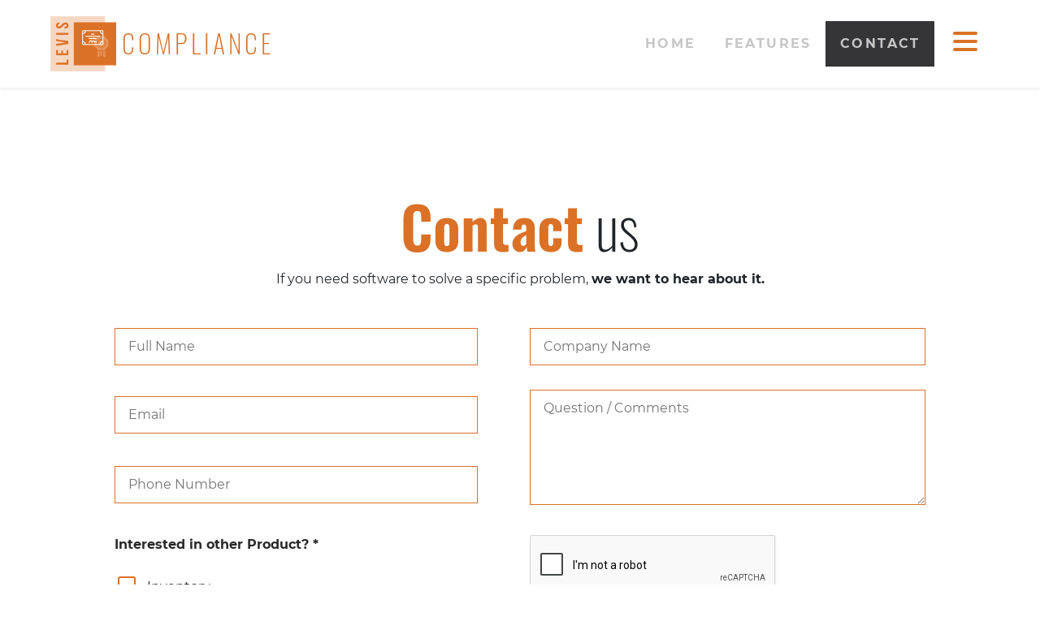

--- FILE ---
content_type: text/html; charset=utf-8
request_url: https://compliance.levisrm.com/compliance-Contact
body_size: 83590
content:
<!doctype html>
<html lang="en" xmlns="http://www.w3.org/1999/xhtml">
<head>
    <!-- PWA manifest -->
    <link rel="manifest" href="/manifest.php">

    <title>compliance Contact</title>
    <meta content="text/html; charset=utf-8" http-equiv="Content-Type" />
    <!--removes skype highlighting on phone numbers-->
    <meta content="SKYPE_TOOLBAR_PARSER_COMPATIBLE" name="SKYPE_TOOLBAR" />
    <!--makes sure search engines use the meta information we provide, and not their own-->
    <meta name="robots" content="noodp, noydir" />

    <meta name="viewport" content="width=device-width,minimum-scale=1,initial-scale=1">

    <meta content="gbItUDEzko4ucg0UTln8VZ7Auvn-ejrhFTT_G5AZjs0" name="google-site-verification"/>
    <meta
            content="saskatoon web, saskatoon web design, saskatoon marketing, saskatoon advertising, saskatoon web development, business in saskatoon, website agency, web design, website designer, web design saskatoon"
            id="pageMetaKeywords"
            name="keywords"
    />
    <meta
            content=""
            id="pageMetaDesc"
            name="description"
    />

        <meta property="og:url" content="https%3A%2F%2Fcompliance.levisrm.com%2Fcompliance-Contact"/>
    <meta property="fb:app_id" content="466326853808172"/>
    <meta property="og:type" content="website"/>
    <meta property="og:site_name" content="Compliance Management"/>
    <meta property="og:title" content="Compliance Management"/>
    <meta property="og:image" content="https://compliance.levisrm.com/images/assets/assets.png"/>
    <meta property="og:image:width" content="1550"/>
    <meta property="og:image:height" content="974"/>
    <meta property="og:description" content=""/>

    <!--must be first style tag in doc-->
    <style title="moduleStyles" >.uploadMessage {
	position: absolute !important;
	width: 100%;
	text-align: center;
	z-index: 1000;
	color: #fff;
}

.uploadMessage::before {
	background-color: rgba(0,0,0,0.5);
	content: '';
	display: block;
	position: fixed;
	width: 100%;
	height: 100%;
	top: 0;
	left: 0;
	z-index: -1;
}
.moduleContainer form[name="moduleForm"] div > label:first-child {
    display: block;
	font-size: 22px;
	padding: 0 0 10px;
	text-transform: uppercase;
	color: #363636;
	vertical-align: middle;
}

.moduleContainer form[name="moduleForm"] div > input, .moduleContainer form[name="moduleForm"] div > select, .moduleContainer form[name="moduleForm"] div > textarea {
    border: 1px solid #adadad;
	color: #363636;
	font-size: 16px;
	margin: 0 auto 20px;
	padding: 10px 16px;
	width: 100% !important;
	font-family: 'Montserrat', sans-serif;

	-webkit-border-radius: 5px;
	-moz-border-radius: 5px;
	border-radius: 5px;
}

.moduleContainer form[name="moduleForm"] select {
    -webkit-appearance:none;
	-moz-appearance:none;
	-o-appearance:none;
	appearance:none;
    background-image: url("/images/dropdown-btn.png");
    background-position: right center;
    background-repeat: no-repeat;

	padding: 9px 15px !important;
}

.moduleContainer form[name="moduleForm"] div > input[type="button"] {
    width: 50px !important;
	padding-top: 8px;
	background-color: #F0796D;
    color: #fff;
}

.moduleContainer form[name="moduleForm"] .addEditImgSelect select {
	width: calc(100% - 53px) !important;
}

.moduleContainer form[name="moduleForm"] div > input[type="file"] {
	padding: 6px;
}

.moduleContainer form[name="moduleForm"] select::-ms-expand {
	display: none;
}

.moduleContainer form[name="moduleForm"] div > label:first-child span {
	font-weight: normal;
	font-size: 14px;
	text-transform: none;
	color: #95989a;
	letter-spacing: 1px;
}

.moduleContainer form[name="moduleForm"] div > label:first-child span.file-name {
	display: block;
}

.moduleContainer form[name="moduleForm"] div.mapSec {
	padding: 0 !important;
}

.moduleContainer form[name="moduleForm"] div.mapSec h2 {
	font-size: 20px;
	text-transform: uppercase;
	padding: 45px 1em;
}

.adminShowHideChild, .toggleOptions {
	display: none;
}

.adminShowHideChild div, .toggleOptions div {
	display: inline-block;
	width: 49%;
	vertical-align: top;
	padding: 0 5px;
}

.custom-header {
  color: #fff;
}

.adminShowHideChild div > div, .adminShowHideChild div .search-input {
    width: 100%;
}

.adminShowHideParent {
	text-transform: uppercase;
	color: #363636;
	font-size: 22px;
	padding: 0 0 10px;
	cursor: pointer;
	font-weight: normal;
	width: 100%;
}

.adminShowHideParent::after {
	content: "\f105";
	font-family: Flaticon;
	font-size: 13px;
	position: absolute;
	margin-left: 8px;
}

.mi:not(.moduleContainerBlk) form[name="moduleForm"] > div.adminGreyBox {
	background-color: #eee;
	padding: 20px 25px 20px 25px;
	margin: 0 0 20px;
	width: 100%;
}

.adminGreyBox div {
	display: inline-block;
	vertical-align: middle;
	padding: 0 5px;
}

#moduleItemLangContainer label, .moduleContainer form[name="moduleForm"] .adminGreyBox .radioGroupBlock label:first-child {
	display: inline-block;
	padding: 5px;
}

#moduleItemLang {
	padding: 5px !important;
	width: 120px !important;
	vertical-align: middle;
	margin: 0;
	background-image: url("/images/admin/select.jpg");
}

.moduleContainer form[name="moduleForm"] .adminGreyBox .radioGroupBlock label:not(:first-child) {
	padding-bottom: 0;
	font-size: 22px;
	vertical-align: middle;
}

.moduleContainer form[name="moduleForm"] .radioGroupBlock label:not(:first-child) {
	padding: 0 15px 15px;
	display: inline-block;
}

input[type="radio"] {
	margin: 0 2px;
}

input[type="checkbox"] {
	margin: 0 5px 6px;
}

.moduleContainer form[name="moduleForm"] div > input[type="color"] {
    padding: 0;
    height: 40px;
    width: 40px !important;
}

.mi:not(.moduleContainerBlk) form[name="moduleForm"] > div.checkBoxGroup {
	width: 24.5%;
	padding-bottom: 40px;
	display: inline-block;
	vertical-align: top;
}

.mi:not(.moduleContainerBlk) form[name="moduleForm"] > div.extComment {
	width: 100%;
}

.invalid {
	border-color: red !important;
}

.invalidLabel {
	color: red !important;
}

/************Module Item Form Style***************/
#moduleContainer {
	display: inline-block;
	margin-right: 25px;
	width: 675px;
}

.moduleContainer form[name="moduleForm"] {
	position: relative;
	text-align: left;
}

.mi:not(.moduleContainerBlk) form[name="moduleForm"] > div {
	margin-bottom: 10px;
	min-height: 30px;
	position: relative;
}

.mi:not(.moduleContainerBlk) form[name="moduleForm"] > div.imageDrop,
.mi:not(.moduleContainerBlk) form[name="moduleForm"] > div.id-placeholder{
	width: 100%;
	background-color: #eee;
	border-radius: 5px;
	color: #363636;
	position: relative;
	text-align: center;
	height: 300px;
	cursor: pointer;
}

.mi:not(.moduleContainerBlk) form[name="moduleForm"] > div.id-placeholder{
	cursor: no-drop;
}

.dz-message{
	font-size: 20px;
	position: absolute;
	top: 0;
	bottom: 0;
	left: 0;
	right: 0;
	height: 25px;
	margin: auto !important;
}

.dz-preview{
	display: inline-block;
}

.mi:not(.moduleContainerBlk) .ckEditContainer {
	width: 100% !important;
}


.moduleContainer form[name="moduleForm"] input[name="moduleAddEditBtn"], input[name="moduleAddEditLiveBtn"], .moduleContainer form[name="moduleForm"] input[name="moduleAddEditDraftBtn"], .moduleContainer form[name="moduleForm"] input[name="moduleAddEditDraftPrevBtn"], .moduleIndexButton, .bulkAll, .moduleContainer form[name="moduleForm"] .moduleOneMoreBtn, input[name="uploadFile"], .addRec {
    background: #F0796D none repeat scroll 0 0;
	border: 2px solid #F0796D;
	color: #fff;
	display: inline-block;
	line-height: 1;
	margin: 15px;
	min-width: 200px;
	padding: 20px 15px;
	text-align: center;
	width: 22%;
	text-transform: uppercase;
	cursor: pointer;
	font-size: 18px;
	font-family: 'bebas_neue_regularregular';

	-webkit-transition: color 0.3s ease 0s, background-color 0.3s ease 0s;
	-moz-transition: color 0.3s ease 0s, background-color 0.3s ease 0s;
	-o-transition: color 0.3s ease 0s, background-color 0.3s ease 0s;
	transition: color 0.3s ease 0s, background-color 0.3s ease 0s;

	-webkit-border-radius: 10px !important;
	-moz-border-radius: 10px !important;
	border-radius: 10px !important;
}

.moduleContainer form[name="moduleForm"] input[name="moduleAddEditBtn"]:hover, input[name="moduleAddEditLiveBtn"]:hover, .moduleContainer form[name="moduleForm"] input[name="moduleAddEditDraftBtn"]:hover, .moduleContainer form[name="moduleForm"] input[name="moduleAddEditDraftPrevBtn"]:hover, .moduleIndexButton:hover, .bulkAll:hover, .moduleContainer form[name="moduleForm"] .moduleOneMoreBtn:hover, input[name="uploadFile"]:hover {
	background-color: #fff;
	color: #F0796D;
}

.moduleContainer form[name="moduleForm"] input[name="moduleAddEditDraftBtn"], .addRec {
	color: #363636;
	background-color: #fff;
}

.moduleContainer form[name="moduleForm"] input[name="moduleAddEditDraftBtn"]:hover, .addRec:hover {
	color: #fff;
	background-color: #F0796D;
}

.moduleContainer form[name="moduleForm"] .moduleOneMoreBtn, .moduleContainer form[name="moduleForm"] input[name="moduleAddEditDraftPrevBtn"] {
    background-color: #fff;
    color: #363636;
    border-color: #363636;
	vertical-align: middle;
}

.moduleContainer form[name="moduleForm"] .moduleOneMoreBtn::after {
	font-family: Flaticon;
    content: "\f100";
    padding-left: 15px;
    font-size: 14px;
}

.mi:not(.moduleContainerBlk) form[name="moduleForm"] .moduleSubElement, .mi:not(.moduleContainerBlk) form[name="moduleForm"] .sInput {
	min-height: 55px;
	width: 24.5%;
	display: inline-block;
}

.mi:not(.moduleContainerBlk) form[name="moduleForm"] .sInput label:first-child, .adminShowHideParent {
	display: inline-block;
	padding: 10px;
}

.mi:not(.moduleContainerBlk) form[name="moduleForm"] .sInput input {
	max-width: 130px;
	vertical-align: top;
	padding: 10px 10px;
}
/********ckEditor formatting tweaks*******/
.moduleContainer form[name="moduleForm"] .cke_skin_kama {
	border: none;
	padding: 0;
}
.moduleContainer form[name="moduleForm"] .cke {
	margin-bottom: 13px;
}

/***************** JQUERY UI *******************/
.ui-widget-overlay {
	position: fixed !important;
	width: 100% !important;
}

.ui-dialog {
	padding: 0 !important;
}



@media screen and (max-width: 1000px) {
	.mi:not(.moduleContainerBlk) form[name="moduleForm"] .moduleSubElement, .mi:not(.moduleContainerBlk) form[name="moduleForm"] .sInput {
		min-width: 280px;
	}

	.mi:not(.moduleContainerBlk) form[name="moduleForm"] > div.checkBoxGroup {
		width: 300px;
	}

	.moduleContainer form[name="moduleForm"] {
		padding-top: 15px;
	}
}
    </style>
    <style >/*reset css**********/
html, body, div, span, object, iframe, h1, h2, h3, h4, h5, h6, p, blockquote, pre,
abbr, address, cite, code, del, dfn, em, img, ins, kbd, q, samp,
small, strong, sub, sup, var, b, i, dl, dt, dd, ol, ul, li,
fieldset, form, label, legend, table, caption, tbody, tfoot, thead, tr, th, td,
article, aside, canvas, details, figcaption, figure, footer, header, hgroup, menu, nav, 
section, summary, time, mark, audio, video, select, input[type="text"], input[type="email"], input[type="tel"], input[type="password"], textarea, input[type="file"], input[type="number"] {
    margin:0;
    padding:0;
    border:0;
    font-size:100%;
    vertical-align:baseline;
	background: transparent;
	position:relative;
	
	-webkit-box-sizing: border-box;
	-moz-box-sizing: border-box;
	box-sizing: border-box;
}

main{
	display:block;
}

form{
	position:static;
}

:focus{
    outline:0;
}

article,aside,details,figcaption,figure,
footer,header,hgroup,nav,section { 
    display:block;
}

nav ul {
    list-style:none;
}

ul{
	list-style-position: inside;
}

blockquote, q {
    quotes:none;
}

blockquote::before, blockquote::after,
q::before, q::after {
    content:'';
}

a {
    margin:0;
    padding:0;
    font-size:100%;
    vertical-align:baseline;
    background:transparent;
}

del {
    text-decoration: line-through;
}

abbr[title], dfn[title] {
    border-bottom:1px dotted;
    cursor:help;
}

table {
    border-collapse:collapse;
    border-spacing:0;
}

sub, sup {
	font-size: 75%;
	line-height: 0;
	vertical-align: baseline;
}
 
sup {
	top: -0.5em;
}
 
sub {
	bottom: -0.25em;
}

/**validation modal display**/
.modalErrorMsg {
    font-size: 13px;
	font-weight: 700;
	text-align: center;
}

.modal ul li {
	font-style: italic;
	padding: 0px 0px 15px 0px;
	position: relative;
	text-align: left;
	font-size: 12px;
}

.modal ul {
    margin-top: 12px;
	list-style: none;
}

.modal ul li > span {
    font: 600 14px/14px "Arial","Helvetica",sans-serif;
    margin-right: 10px;
    text-align: left;
	display: block;
}
/**************************************************************//*CMS Defaults**********/

/*makes sure the height is always at least the height of the window*/
html, body {
	font-size:16px;
	height: 100%;
	line-height:1.5rem;
}

.pc {
	min-height:100%;
}

.sb {
	display:inline-block;
}

#li {
	opacity: 0;
	display:none;
}

.pgcHidden {
	display:none !important;
}

input, select {
    vertical-align:middle;
}

.moduleQuickEdit{
    margin: 0 !important;
    position: absolute;
    right: 0;
    top: 0;
    z-index: 495;
	cursor:pointer;
}

.modRecNumSep{
	display:inline-block;
}

.modRecNumSep::before{
	display:inline-block;
	content:"/";
}

#previewOvelay {
	height: 100%;
    left: 0;
    position: absolute;
    top: 0;
    width: 100%;
    z-index: 100;
}

#closePreview {
	background-color: #1c1c1c;
    color: #fff;
    cursor: pointer;
    height: 45px;
    line-height: 45px;
    position: fixed;
    right: 0;
    text-align: center;
    top: 0;
    width: 130px;
}

.multiEditBtn{
	float:right;
}

/*Accordion styles**********************/
.expandBtn{
	cursor:pointer;
}

/*Module Item/Form for quick edits**********************/
#pc + .mi{
	position:absolute;
	left:0px;
	right:0px;
	margin:0px auto;
	z-index:10000;
}

/*.ec{
	display:none;
}*/

.ec.expand {
	display:block;
}
input[type="button"] {
    -webkit-appearance: none;
    -webkit-border-radius: 0;
}

/*input defaults**********************/

.modDspQtyContainer {
	display: none;
}

.invalidLabel {
	color: red;
}


.subAddEditFrame{
	min-width:100%;
	min-height:100%;
}

[data-pagemode="iframeMode"] .pcpy {
	/*padding-top:14vmin;*/
}

.multiSelectAdd{
	margin-bottom:15px;
}

.quickEditContainer{

}

.hidden {
    display: none;
}
/*! jQuery UI - v1.12.1 - 2018-01-30
* http://jqueryui.com
* Includes: draggable.css, core.css, resizable.css, selectable.css, sortable.css, accordion.css, autocomplete.css, menu.css, button.css, controlgroup.css, checkboxradio.css, datepicker.css, dialog.css, progressbar.css, selectmenu.css, slider.css, spinner.css, tabs.css, tooltip.css, theme.css
* To view and modify this theme, visit http://jqueryui.com/themeroller/?scope=&folderName=custom-theme&bgImgOpacityError=95&bgImgOpacityHighlight=55&bgImgOpacityActive=15&bgImgOpacityHover=60&bgImgOpacityDefault=35&bgImgOpacityContent=16&bgImgOpacityHeader=15&cornerRadiusShadow=8px&offsetLeftShadow=0px&offsetTopShadow=0px&thicknessShadow=5px&opacityShadow=30&bgImgOpacityShadow=0&bgTextureShadow=flat&bgColorShadow=%23666666&opacityOverlay=30&bgImgOpacityOverlay=0&bgTextureOverlay=flat&bgColorOverlay=%23aaaaaa&iconColorError=%23ffffff&fcError=%23ffffff&borderColorError=%23eb2800&bgTextureError=flat&bgColorError=%23eb2800&iconColorHighlight=%23ffffff&fcHighlight=%23ffffff&borderColorHighlight=%230b83cb&bgTextureHighlight=flat&bgColorHighlight=%230b83cb&iconColorActive=%23ffffff&fcActive=%23ffffff&borderColorActive=%230b83cb&bgTextureActive=flat&bgColorActive=%230b83cb&iconColorHover=%23ffffff&fcHover=%23ffffff&borderColorHover=%231e292e&bgTextureHover=flat&bgColorHover=%231e292e&iconColorDefault=%231e292e&fcDefault=%231e292e&borderColorDefault=%23dddddd&bgTextureDefault=flat&bgColorDefault=%23ffffff&iconColorContent=%231e292e&fcContent=%231e292e&borderColorContent=%23dddddd&bgTextureContent=flat&bgColorContent=%23ffffff&iconColorHeader=%231e292e&fcHeader=%231e292e&borderColorHeader=%23eeeeee&bgTextureHeader=flat&bgColorHeader=%23eeeeee&cornerRadius=0px&fwDefault=normal&fsDefault=1em&ffDefault=Lato%2CArial%2CHelvetica%2Csans-serif
* Copyright jQuery Foundation and other contributors; Licensed MIT */

.ui-draggable-handle{-ms-touch-action:none;touch-action:none}.ui-helper-hidden{display:none}.ui-helper-hidden-accessible{border:0;clip:rect(0 0 0 0);height:1px;margin:-1px;overflow:hidden;padding:0;position:absolute;width:1px}.ui-helper-reset{margin:0;padding:0;border:0;outline:0;line-height:1.3;text-decoration:none;font-size:100%;list-style:none}.ui-helper-clearfix:before,.ui-helper-clearfix:after{content:"";display:table;border-collapse:collapse}.ui-helper-clearfix:after{clear:both}.ui-helper-zfix{width:100%;height:100%;top:0;left:0;position:absolute;opacity:0;filter:Alpha(Opacity=0)}.ui-front{z-index:100}.ui-state-disabled{cursor:default!important;pointer-events:none}.ui-icon{display:inline-block;vertical-align:middle;margin-top:-.25em;position:relative;text-indent:-99999px;overflow:hidden;background-repeat:no-repeat}.ui-widget-icon-block{left:50%;margin-left:-8px;display:block}.ui-widget-overlay{position:fixed;top:0;left:0;width:100%;height:100%}.ui-resizable{position:relative}.ui-resizable-handle{position:absolute;font-size:0.1px;display:block;-ms-touch-action:none;touch-action:none}.ui-resizable-disabled .ui-resizable-handle,.ui-resizable-autohide .ui-resizable-handle{display:none}.ui-resizable-n{cursor:n-resize;height:7px;width:100%;top:-5px;left:0}.ui-resizable-s{cursor:s-resize;height:7px;width:100%;bottom:-5px;left:0}.ui-resizable-e{cursor:e-resize;width:7px;right:-5px;top:0;height:100%}.ui-resizable-w{cursor:w-resize;width:7px;left:-5px;top:0;height:100%}.ui-resizable-se{cursor:se-resize;width:12px;height:12px;right:1px;bottom:1px}.ui-resizable-sw{cursor:sw-resize;width:9px;height:9px;left:-5px;bottom:-5px}.ui-resizable-nw{cursor:nw-resize;width:9px;height:9px;left:-5px;top:-5px}.ui-resizable-ne{cursor:ne-resize;width:9px;height:9px;right:-5px;top:-5px}.ui-selectable{-ms-touch-action:none;touch-action:none}.ui-selectable-helper{position:absolute;z-index:100;border:1px dotted black}.ui-sortable-handle{/*-ms-touch-action:none;touch-action:none*/}.ui-accordion .ui-accordion-header{display:block;cursor:pointer;position:relative;margin:2px 0 0 0;padding:.5em .5em .5em .7em;font-size:100%}.ui-accordion .ui-accordion-content{padding:1em 2.2em;border-top:0;overflow:auto}.ui-autocomplete{position:absolute;top:0;left:0;cursor:default}.ui-menu{list-style:none;padding:0;margin:0;display:block;outline:0}.ui-menu .ui-menu{position:absolute}.ui-menu .ui-menu-item{margin:0;cursor:pointer;list-style-image:url("[data-uri]")}.ui-menu .ui-menu-item-wrapper{position:relative;padding:3px 1em 3px .4em}.ui-menu .ui-menu-divider{margin:5px 0;height:0;font-size:0;line-height:0;border-width:1px 0 0 0}.ui-menu .ui-state-focus,.ui-menu .ui-state-active{margin:-1px}.ui-menu-icons{position:relative}.ui-menu-icons .ui-menu-item-wrapper{padding-left:2em}.ui-menu .ui-icon{position:absolute;top:0;bottom:0;left:.2em;margin:auto 0}.ui-menu .ui-menu-icon{left:auto;right:0}.ui-button{padding:.4em 1em;display:inline-block;position:relative;line-height:normal;margin-right:.1em;cursor:pointer;vertical-align:middle;text-align:center;-webkit-user-select:none;-moz-user-select:none;-ms-user-select:none;user-select:none;overflow:visible}.ui-button,.ui-button:link,.ui-button:visited,.ui-button:hover,.ui-button:active{text-decoration:none}.ui-button-icon-only{width:2em;box-sizing:border-box;text-indent:-9999px;white-space:nowrap}input.ui-button.ui-button-icon-only{text-indent:0}.ui-button-icon-only .ui-icon{position:absolute;top:50%;left:50%;margin-top:-8px;margin-left:-8px}.ui-button.ui-icon-notext .ui-icon{padding:0;width:2.1em;height:2.1em;text-indent:-9999px;white-space:nowrap}input.ui-button.ui-icon-notext .ui-icon{width:auto;height:auto;text-indent:0;white-space:normal;padding:.4em 1em}input.ui-button::-moz-focus-inner,button.ui-button::-moz-focus-inner{border:0;padding:0}.ui-controlgroup{vertical-align:middle;display:inline-block}.ui-controlgroup > .ui-controlgroup-item{float:left;margin-left:0;margin-right:0}.ui-controlgroup > .ui-controlgroup-item:focus,.ui-controlgroup > .ui-controlgroup-item.ui-visual-focus{z-index:9999}.ui-controlgroup-vertical > .ui-controlgroup-item{display:block;float:none;width:100%;margin-top:0;margin-bottom:0;text-align:left}.ui-controlgroup-vertical .ui-controlgroup-item{box-sizing:border-box}.ui-controlgroup .ui-controlgroup-label{padding:.4em 1em}.ui-controlgroup .ui-controlgroup-label span{font-size:80%}.ui-controlgroup-horizontal .ui-controlgroup-label + .ui-controlgroup-item{border-left:none}.ui-controlgroup-vertical .ui-controlgroup-label + .ui-controlgroup-item{border-top:none}.ui-controlgroup-horizontal .ui-controlgroup-label.ui-widget-content{border-right:none}.ui-controlgroup-vertical .ui-controlgroup-label.ui-widget-content{border-bottom:none}.ui-controlgroup-vertical .ui-spinner-input{width:75%;width:calc( 100% - 2.4em )}.ui-controlgroup-vertical .ui-spinner .ui-spinner-up{border-top-style:solid}.ui-checkboxradio-label .ui-icon-background{box-shadow:inset 1px 1px 1px #ccc;border-radius:.12em;border:none}.ui-checkboxradio-radio-label .ui-icon-background{width:16px;height:16px;border-radius:1em;overflow:visible;border:none}.ui-checkboxradio-radio-label.ui-checkboxradio-checked .ui-icon,.ui-checkboxradio-radio-label.ui-checkboxradio-checked:hover .ui-icon{background-image:none;width:8px;height:8px;border-width:4px;border-style:solid}.ui-checkboxradio-disabled{pointer-events:none}.ui-datepicker{width:17em;padding:.2em .2em 0;display:none}.ui-datepicker .ui-datepicker-header{position:relative;padding:.2em 0}.ui-datepicker .ui-datepicker-prev,.ui-datepicker .ui-datepicker-next{position:absolute;top:2px;width:1.8em;height:1.8em}.ui-datepicker .ui-datepicker-prev-hover,.ui-datepicker .ui-datepicker-next-hover{top:1px}.ui-datepicker .ui-datepicker-prev{left:2px}.ui-datepicker .ui-datepicker-next{right:2px}.ui-datepicker .ui-datepicker-prev-hover{left:1px}.ui-datepicker .ui-datepicker-next-hover{right:1px}.ui-datepicker .ui-datepicker-prev span,.ui-datepicker .ui-datepicker-next span{display:block;position:absolute;left:50%;margin-left:-8px;top:50%;margin-top:-8px}.ui-datepicker .ui-datepicker-title{margin:0 2.3em;line-height:1.8em;text-align:center}.ui-datepicker .ui-datepicker-title select{font-size:1em;margin:1px 0}.ui-datepicker select.ui-datepicker-month,.ui-datepicker select.ui-datepicker-year{width:45%}.ui-datepicker table{width:100%;font-size:.9em;border-collapse:collapse;margin:0 0 .4em}.ui-datepicker th{padding:.7em .3em;text-align:center;font-weight:bold;border:0}.ui-datepicker td{border:0;padding:1px}.ui-datepicker td span,.ui-datepicker td a{display:block;padding:.2em;text-align:right;text-decoration:none}.ui-datepicker .ui-datepicker-buttonpane{background-image:none;margin:.7em 0 0 0;padding:0 .2em;border-left:0;border-right:0;border-bottom:0}.ui-datepicker .ui-datepicker-buttonpane button{float:right;margin:.5em .2em .4em;cursor:pointer;padding:.2em .6em .3em .6em;width:auto;overflow:visible}.ui-datepicker .ui-datepicker-buttonpane button.ui-datepicker-current{float:left}.ui-datepicker.ui-datepicker-multi{width:auto}.ui-datepicker-multi .ui-datepicker-group{float:left}.ui-datepicker-multi .ui-datepicker-group table{width:95%;margin:0 auto .4em}.ui-datepicker-multi-2 .ui-datepicker-group{width:50%}.ui-datepicker-multi-3 .ui-datepicker-group{width:33.3%}.ui-datepicker-multi-4 .ui-datepicker-group{width:25%}.ui-datepicker-multi .ui-datepicker-group-last .ui-datepicker-header,.ui-datepicker-multi .ui-datepicker-group-middle .ui-datepicker-header{border-left-width:0}.ui-datepicker-multi .ui-datepicker-buttonpane{clear:left}.ui-datepicker-row-break{clear:both;width:100%;font-size:0}.ui-datepicker-rtl{direction:rtl}.ui-datepicker-rtl .ui-datepicker-prev{right:2px;left:auto}.ui-datepicker-rtl .ui-datepicker-next{left:2px;right:auto}.ui-datepicker-rtl .ui-datepicker-prev:hover{right:1px;left:auto}.ui-datepicker-rtl .ui-datepicker-next:hover{left:1px;right:auto}.ui-datepicker-rtl .ui-datepicker-buttonpane{clear:right}.ui-datepicker-rtl .ui-datepicker-buttonpane button{float:left}.ui-datepicker-rtl .ui-datepicker-buttonpane button.ui-datepicker-current,.ui-datepicker-rtl .ui-datepicker-group{float:right}.ui-datepicker-rtl .ui-datepicker-group-last .ui-datepicker-header,.ui-datepicker-rtl .ui-datepicker-group-middle .ui-datepicker-header{border-right-width:0;border-left-width:1px}.ui-datepicker .ui-icon{display:block;text-indent:-99999px;overflow:hidden;background-repeat:no-repeat;left:.5em;top:.3em}.ui-dialog{position:absolute;top:0;left:0;padding:.2em;outline:0}.ui-dialog .ui-dialog-titlebar{padding:.4em 1em;position:relative}.ui-dialog .ui-dialog-title{float:left;margin:.1em 0;white-space:nowrap;width:90%;overflow:hidden;text-overflow:ellipsis}.ui-dialog .ui-dialog-titlebar-close{position:absolute;right:.3em;top:50%;width:20px;margin:-10px 0 0 0;padding:1px;height:20px}.ui-dialog .ui-dialog-content{position:relative;border:0;padding:.5em 1em;background:none;overflow:auto}.ui-dialog .ui-dialog-buttonpane{text-align:left;border-width:1px 0 0 0;background-image:none;margin-top:.5em;padding:.3em 1em .5em .4em}.ui-dialog .ui-dialog-buttonpane .ui-dialog-buttonset{float:right}.ui-dialog .ui-dialog-buttonpane button{margin:.5em .4em .5em 0;cursor:pointer}.ui-dialog .ui-resizable-n{height:2px;top:0}.ui-dialog .ui-resizable-e{width:2px;right:0}.ui-dialog .ui-resizable-s{height:2px;bottom:0}.ui-dialog .ui-resizable-w{width:2px;left:0}.ui-dialog .ui-resizable-se,.ui-dialog .ui-resizable-sw,.ui-dialog .ui-resizable-ne,.ui-dialog .ui-resizable-nw{width:7px;height:7px}.ui-dialog .ui-resizable-se{right:0;bottom:0}.ui-dialog .ui-resizable-sw{left:0;bottom:0}.ui-dialog .ui-resizable-ne{right:0;top:0}.ui-dialog .ui-resizable-nw{left:0;top:0}.ui-draggable .ui-dialog-titlebar{cursor:move}.ui-progressbar{height:2em;text-align:left;overflow:hidden}.ui-progressbar .ui-progressbar-value{margin:-1px;height:100%}.ui-progressbar .ui-progressbar-overlay{background:url("[data-uri]");height:100%;filter:alpha(opacity=25);opacity:0.25}.ui-progressbar-indeterminate .ui-progressbar-value{background-image:none}.ui-selectmenu-menu{padding:0;margin:0;position:absolute;top:0;left:0;display:none}.ui-selectmenu-menu .ui-menu{overflow:auto;overflow-x:hidden;padding-bottom:1px}.ui-selectmenu-menu .ui-menu .ui-selectmenu-optgroup{font-size:1em;font-weight:bold;line-height:1.5;padding:2px 0.4em;margin:0.5em 0 0 0;height:auto;border:0}.ui-selectmenu-open{display:block}.ui-selectmenu-text{display:block;margin-right:20px;overflow:hidden;text-overflow:ellipsis}.ui-selectmenu-button.ui-button{text-align:left;white-space:nowrap;width:14em}.ui-selectmenu-icon.ui-icon{float:right;margin-top:0}.ui-slider{position:relative;text-align:left}.ui-slider .ui-slider-handle{position:absolute;z-index:2;width:1.2em;height:1.2em;cursor:default;-ms-touch-action:none;touch-action:none}.ui-slider .ui-slider-range{position:absolute;z-index:1;font-size:.7em;display:block;border:0;background-position:0 0}.ui-slider.ui-state-disabled .ui-slider-handle,.ui-slider.ui-state-disabled .ui-slider-range{filter:inherit}.ui-slider-horizontal{height:.8em}.ui-slider-horizontal .ui-slider-handle{top:-.3em;margin-left:-.6em}.ui-slider-horizontal .ui-slider-range{top:0;height:100%}.ui-slider-horizontal .ui-slider-range-min{left:0}.ui-slider-horizontal .ui-slider-range-max{right:0}.ui-slider-vertical{width:.8em;height:100px}.ui-slider-vertical .ui-slider-handle{left:-.3em;margin-left:0;margin-bottom:-.6em}.ui-slider-vertical .ui-slider-range{left:0;width:100%}.ui-slider-vertical .ui-slider-range-min{bottom:0}.ui-slider-vertical .ui-slider-range-max{top:0}.ui-spinner{position:relative;display:inline-block;overflow:hidden;padding:0;vertical-align:middle}.ui-spinner-input{border:none;background:none;color:inherit;padding:.222em 0;margin:.2em 0;vertical-align:middle;margin-left:.4em;margin-right:2em}.ui-spinner-button{width:1.6em;height:50%;font-size:.5em;padding:0;margin:0;text-align:center;position:absolute;cursor:default;display:block;overflow:hidden;right:0}.ui-spinner a.ui-spinner-button{border-top-style:none;border-bottom-style:none;border-right-style:none}.ui-spinner-up{top:0}.ui-spinner-down{bottom:0}.ui-tabs{position:relative;padding:.2em}.ui-tabs .ui-tabs-nav{margin:0;padding:.2em .2em 0}.ui-tabs .ui-tabs-nav li{list-style:none;float:left;position:relative;top:0;margin:1px .2em 0 0;border-bottom-width:0;padding:0;white-space:nowrap}.ui-tabs .ui-tabs-nav .ui-tabs-anchor{float:left;padding:.5em 1em;text-decoration:none}.ui-tabs .ui-tabs-nav li.ui-tabs-active{margin-bottom:-1px;padding-bottom:1px}.ui-tabs .ui-tabs-nav li.ui-tabs-active .ui-tabs-anchor,.ui-tabs .ui-tabs-nav li.ui-state-disabled .ui-tabs-anchor,.ui-tabs .ui-tabs-nav li.ui-tabs-loading .ui-tabs-anchor{cursor:text}.ui-tabs-collapsible .ui-tabs-nav li.ui-tabs-active .ui-tabs-anchor{cursor:pointer}.ui-tabs .ui-tabs-panel{display:block;border-width:0;padding:1em 1.4em;background:none}.ui-tooltip{padding:8px;position:absolute;z-index:9999;max-width:300px}body .ui-tooltip{border-width:2px}.ui-widget{font-family:Lato,Arial,Helvetica,sans-serif;font-size:1em}.ui-widget .ui-widget{font-size:1em}.ui-widget input,.ui-widget select,.ui-widget textarea,.ui-widget button{font-family:Lato,Arial,Helvetica,sans-serif;font-size:1em}.ui-widget.ui-widget-content{border:1px solid #ddd}.ui-widget-content{border:1px solid #ddd;background:#fff;color:#1e292e}.ui-widget-content a{color:#1e292e}.ui-widget-header{border:1px solid #eee;background:#eee;color:#1e292e;font-weight:bold}.ui-widget-header a{color:#1e292e}.ui-state-default,.ui-widget-content .ui-state-default,.ui-widget-header .ui-state-default,.ui-button,html .ui-button.ui-state-disabled:hover,html .ui-button.ui-state-disabled:active{border:1px solid #ddd;background:#fff;font-weight:normal;color:#1e292e}.ui-state-default a,.ui-state-default a:link,.ui-state-default a:visited,a.ui-button,a:link.ui-button,a:visited.ui-button,.ui-button{color:#1e292e;text-decoration:none}.ui-state-hover,.ui-widget-content .ui-state-hover,.ui-widget-header .ui-state-hover,.ui-state-focus,.ui-widget-content .ui-state-focus,.ui-widget-header .ui-state-focus,.ui-button:hover,.ui-button:focus{border:1px solid #1e292e;background:#1e292e;font-weight:normal;color:#fff}.ui-state-hover a,.ui-state-hover a:hover,.ui-state-hover a:link,.ui-state-hover a:visited,.ui-state-focus a,.ui-state-focus a:hover,.ui-state-focus a:link,.ui-state-focus a:visited,a.ui-button:hover,a.ui-button:focus{color:#fff;text-decoration:none}.ui-visual-focus{box-shadow:0 0 3px 1px rgb(94,158,214)}.ui-state-active,.ui-widget-content .ui-state-active,.ui-widget-header .ui-state-active,a.ui-button:active,.ui-button:active,.ui-button.ui-state-active:hover{border:1px solid #0b83cb;background:#0b83cb;font-weight:normal;color:#fff}.ui-icon-background,.ui-state-active .ui-icon-background{border:#0b83cb;background-color:#fff}.ui-state-active a,.ui-state-active a:link,.ui-state-active a:visited{color:#fff;text-decoration:none}.ui-state-highlight,.ui-widget-content .ui-state-highlight,.ui-widget-header .ui-state-highlight{border:1px solid #0b83cb;background:#0b83cb;color:#fff}.ui-state-checked{border:1px solid #0b83cb;background:#0b83cb}.ui-state-highlight a,.ui-widget-content .ui-state-highlight a,.ui-widget-header .ui-state-highlight a{color:#fff}.ui-state-error,.ui-widget-content .ui-state-error,.ui-widget-header .ui-state-error{border:1px solid #eb2800;background:#eb2800;color:#fff}.ui-state-error a,.ui-widget-content .ui-state-error a,.ui-widget-header .ui-state-error a{color:#fff}.ui-state-error-text,.ui-widget-content .ui-state-error-text,.ui-widget-header .ui-state-error-text{color:#fff}.ui-priority-primary,.ui-widget-content .ui-priority-primary,.ui-widget-header .ui-priority-primary{font-weight:bold}.ui-priority-secondary,.ui-widget-content .ui-priority-secondary,.ui-widget-header .ui-priority-secondary{opacity:.7;filter:Alpha(Opacity=70);font-weight:normal}.ui-state-disabled,.ui-widget-content .ui-state-disabled,.ui-widget-header .ui-state-disabled{opacity:.35;filter:Alpha(Opacity=35);background-image:none}.ui-state-disabled .ui-icon{filter:Alpha(Opacity=35)}.ui-icon{width:16px;height:16px}.ui-icon,.ui-widget-content .ui-icon{background-image:url("/images/js/jqueryUI/ui-icons_1e292e_256x240.png")}.ui-widget-header .ui-icon{background-image:url("/images/js/jqueryUI/ui-icons_1e292e_256x240.png")}.ui-state-hover .ui-icon,.ui-state-focus .ui-icon,.ui-button:hover .ui-icon,.ui-button:focus .ui-icon{background-image:url("/images/js/jqueryUI/ui-icons_ffffff_256x240.png")}.ui-state-active .ui-icon,.ui-button:active .ui-icon{background-image:url("/images/js/jqueryUI/ui-icons_ffffff_256x240.png")}.ui-state-highlight .ui-icon,.ui-button .ui-state-highlight.ui-icon{background-image:url("/images/js/jqueryUI/ui-icons_ffffff_256x240.png")}.ui-state-error .ui-icon,.ui-state-error-text .ui-icon{background-image:url("/images/js/jqueryUI/ui-icons_ffffff_256x240.png")}.ui-button .ui-icon{background-image:url("/images/js/jqueryUI/ui-icons_1e292e_256x240.png")}.ui-icon-blank{background-position:16px 16px}.ui-icon-caret-1-n{background-position:0 0}.ui-icon-caret-1-ne{background-position:-16px 0}.ui-icon-caret-1-e{background-position:-32px 0}.ui-icon-caret-1-se{background-position:-48px 0}.ui-icon-caret-1-s{background-position:-65px 0}.ui-icon-caret-1-sw{background-position:-80px 0}.ui-icon-caret-1-w{background-position:-96px 0}.ui-icon-caret-1-nw{background-position:-112px 0}.ui-icon-caret-2-n-s{background-position:-128px 0}.ui-icon-caret-2-e-w{background-position:-144px 0}.ui-icon-triangle-1-n{background-position:0 -16px}.ui-icon-triangle-1-ne{background-position:-16px -16px}.ui-icon-triangle-1-e{background-position:-32px -16px}.ui-icon-triangle-1-se{background-position:-48px -16px}.ui-icon-triangle-1-s{background-position:-65px -16px}.ui-icon-triangle-1-sw{background-position:-80px -16px}.ui-icon-triangle-1-w{background-position:-96px -16px}.ui-icon-triangle-1-nw{background-position:-112px -16px}.ui-icon-triangle-2-n-s{background-position:-128px -16px}.ui-icon-triangle-2-e-w{background-position:-144px -16px}.ui-icon-arrow-1-n{background-position:0 -32px}.ui-icon-arrow-1-ne{background-position:-16px -32px}.ui-icon-arrow-1-e{background-position:-32px -32px}.ui-icon-arrow-1-se{background-position:-48px -32px}.ui-icon-arrow-1-s{background-position:-65px -32px}.ui-icon-arrow-1-sw{background-position:-80px -32px}.ui-icon-arrow-1-w{background-position:-96px -32px}.ui-icon-arrow-1-nw{background-position:-112px -32px}.ui-icon-arrow-2-n-s{background-position:-128px -32px}.ui-icon-arrow-2-ne-sw{background-position:-144px -32px}.ui-icon-arrow-2-e-w{background-position:-160px -32px}.ui-icon-arrow-2-se-nw{background-position:-176px -32px}.ui-icon-arrowstop-1-n{background-position:-192px -32px}.ui-icon-arrowstop-1-e{background-position:-208px -32px}.ui-icon-arrowstop-1-s{background-position:-224px -32px}.ui-icon-arrowstop-1-w{background-position:-240px -32px}.ui-icon-arrowthick-1-n{background-position:1px -48px}.ui-icon-arrowthick-1-ne{background-position:-16px -48px}.ui-icon-arrowthick-1-e{background-position:-32px -48px}.ui-icon-arrowthick-1-se{background-position:-48px -48px}.ui-icon-arrowthick-1-s{background-position:-64px -48px}.ui-icon-arrowthick-1-sw{background-position:-80px -48px}.ui-icon-arrowthick-1-w{background-position:-96px -48px}.ui-icon-arrowthick-1-nw{background-position:-112px -48px}.ui-icon-arrowthick-2-n-s{background-position:-128px -48px}.ui-icon-arrowthick-2-ne-sw{background-position:-144px -48px}.ui-icon-arrowthick-2-e-w{background-position:-160px -48px}.ui-icon-arrowthick-2-se-nw{background-position:-176px -48px}.ui-icon-arrowthickstop-1-n{background-position:-192px -48px}.ui-icon-arrowthickstop-1-e{background-position:-208px -48px}.ui-icon-arrowthickstop-1-s{background-position:-224px -48px}.ui-icon-arrowthickstop-1-w{background-position:-240px -48px}.ui-icon-arrowreturnthick-1-w{background-position:0 -64px}.ui-icon-arrowreturnthick-1-n{background-position:-16px -64px}.ui-icon-arrowreturnthick-1-e{background-position:-32px -64px}.ui-icon-arrowreturnthick-1-s{background-position:-48px -64px}.ui-icon-arrowreturn-1-w{background-position:-64px -64px}.ui-icon-arrowreturn-1-n{background-position:-80px -64px}.ui-icon-arrowreturn-1-e{background-position:-96px -64px}.ui-icon-arrowreturn-1-s{background-position:-112px -64px}.ui-icon-arrowrefresh-1-w{background-position:-128px -64px}.ui-icon-arrowrefresh-1-n{background-position:-144px -64px}.ui-icon-arrowrefresh-1-e{background-position:-160px -64px}.ui-icon-arrowrefresh-1-s{background-position:-176px -64px}.ui-icon-arrow-4{background-position:0 -80px}.ui-icon-arrow-4-diag{background-position:-16px -80px}.ui-icon-extlink{background-position:-32px -80px}.ui-icon-newwin{background-position:-48px -80px}.ui-icon-refresh{background-position:-64px -80px}.ui-icon-shuffle{background-position:-80px -80px}.ui-icon-transfer-e-w{background-position:-96px -80px}.ui-icon-transferthick-e-w{background-position:-112px -80px}.ui-icon-folder-collapsed{background-position:0 -96px}.ui-icon-folder-open{background-position:-16px -96px}.ui-icon-document{background-position:-32px -96px}.ui-icon-document-b{background-position:-48px -96px}.ui-icon-note{background-position:-64px -96px}.ui-icon-mail-closed{background-position:-80px -96px}.ui-icon-mail-open{background-position:-96px -96px}.ui-icon-suitcase{background-position:-112px -96px}.ui-icon-comment{background-position:-128px -96px}.ui-icon-person{background-position:-144px -96px}.ui-icon-print{background-position:-160px -96px}.ui-icon-trash{background-position:-176px -96px}.ui-icon-locked{background-position:-192px -96px}.ui-icon-unlocked{background-position:-208px -96px}.ui-icon-bookmark{background-position:-224px -96px}.ui-icon-tag{background-position:-240px -96px}.ui-icon-home{background-position:0 -112px}.ui-icon-flag{background-position:-16px -112px}.ui-icon-calendar{background-position:-32px -112px}.ui-icon-cart{background-position:-48px -112px}.ui-icon-pencil{background-position:-64px -112px}.ui-icon-clock{background-position:-80px -112px}.ui-icon-disk{background-position:-96px -112px}.ui-icon-calculator{background-position:-112px -112px}.ui-icon-zoomin{background-position:-128px -112px}.ui-icon-zoomout{background-position:-144px -112px}.ui-icon-search{background-position:-160px -112px}.ui-icon-wrench{background-position:-176px -112px}.ui-icon-gear{background-position:-192px -112px}.ui-icon-heart{background-position:-208px -112px}.ui-icon-star{background-position:-224px -112px}.ui-icon-link{background-position:-240px -112px}.ui-icon-cancel{background-position:0 -128px}.ui-icon-plus{background-position:-16px -128px}.ui-icon-plusthick{background-position:-32px -128px}.ui-icon-minus{background-position:-48px -128px}.ui-icon-minusthick{background-position:-64px -128px}.ui-icon-close{background-position:-80px -128px}.ui-icon-closethick{background-position:-96px -128px}.ui-icon-key{background-position:-112px -128px}.ui-icon-lightbulb{background-position:-128px -128px}.ui-icon-scissors{background-position:-144px -128px}.ui-icon-clipboard{background-position:-160px -128px}.ui-icon-copy{background-position:-176px -128px}.ui-icon-contact{background-position:-192px -128px}.ui-icon-image{background-position:-208px -128px}.ui-icon-video{background-position:-224px -128px}.ui-icon-script{background-position:-240px -128px}.ui-icon-alert{background-position:0 -144px}.ui-icon-info{background-position:-16px -144px}.ui-icon-notice{background-position:-32px -144px}.ui-icon-help{background-position:-48px -144px}.ui-icon-check{background-position:-64px -144px}.ui-icon-bullet{background-position:-80px -144px}.ui-icon-radio-on{background-position:-96px -144px}.ui-icon-radio-off{background-position:-112px -144px}.ui-icon-pin-w{background-position:-128px -144px}.ui-icon-pin-s{background-position:-144px -144px}.ui-icon-play{background-position:0 -160px}.ui-icon-pause{background-position:-16px -160px}.ui-icon-seek-next{background-position:-32px -160px}.ui-icon-seek-prev{background-position:-48px -160px}.ui-icon-seek-end{background-position:-64px -160px}.ui-icon-seek-start{background-position:-80px -160px}.ui-icon-seek-first{background-position:-80px -160px}.ui-icon-stop{background-position:-96px -160px}.ui-icon-eject{background-position:-112px -160px}.ui-icon-volume-off{background-position:-128px -160px}.ui-icon-volume-on{background-position:-144px -160px}.ui-icon-power{background-position:0 -176px}.ui-icon-signal-diag{background-position:-16px -176px}.ui-icon-signal{background-position:-32px -176px}.ui-icon-battery-0{background-position:-48px -176px}.ui-icon-battery-1{background-position:-64px -176px}.ui-icon-battery-2{background-position:-80px -176px}.ui-icon-battery-3{background-position:-96px -176px}.ui-icon-circle-plus{background-position:0 -192px}.ui-icon-circle-minus{background-position:-16px -192px}.ui-icon-circle-close{background-position:-32px -192px}.ui-icon-circle-triangle-e{background-position:-48px -192px}.ui-icon-circle-triangle-s{background-position:-64px -192px}.ui-icon-circle-triangle-w{background-position:-80px -192px}.ui-icon-circle-triangle-n{background-position:-96px -192px}.ui-icon-circle-arrow-e{background-position:-112px -192px}.ui-icon-circle-arrow-s{background-position:-128px -192px}.ui-icon-circle-arrow-w{background-position:-144px -192px}.ui-icon-circle-arrow-n{background-position:-160px -192px}.ui-icon-circle-zoomin{background-position:-176px -192px}.ui-icon-circle-zoomout{background-position:-192px -192px}.ui-icon-circle-check{background-position:-208px -192px}.ui-icon-circlesmall-plus{background-position:0 -208px}.ui-icon-circlesmall-minus{background-position:-16px -208px}.ui-icon-circlesmall-close{background-position:-32px -208px}.ui-icon-squaresmall-plus{background-position:-48px -208px}.ui-icon-squaresmall-minus{background-position:-64px -208px}.ui-icon-squaresmall-close{background-position:-80px -208px}.ui-icon-grip-dotted-vertical{background-position:0 -224px}.ui-icon-grip-dotted-horizontal{background-position:-16px -224px}.ui-icon-grip-solid-vertical{background-position:-32px -224px}.ui-icon-grip-solid-horizontal{background-position:-48px -224px}.ui-icon-gripsmall-diagonal-se{background-position:-64px -224px}.ui-icon-grip-diagonal-se{background-position:-80px -224px}.ui-corner-all,.ui-corner-top,.ui-corner-left,.ui-corner-tl{border-top-left-radius:0}.ui-corner-all,.ui-corner-top,.ui-corner-right,.ui-corner-tr{border-top-right-radius:0}.ui-corner-all,.ui-corner-bottom,.ui-corner-left,.ui-corner-bl{border-bottom-left-radius:0}.ui-corner-all,.ui-corner-bottom,.ui-corner-right,.ui-corner-br{border-bottom-right-radius:0}.ui-widget-overlay{background:#aaa;opacity:.3;filter:Alpha(Opacity=30)}.ui-widget-shadow{-webkit-box-shadow:0 0 5px #666;box-shadow:0 0 5px #666}/*! fancyBox v2.1.5 fancyapps.com | fancyapps.com/fancybox/#license */
.fancybox-wrap,
.fancybox-skin,
.fancybox-outer,
.fancybox-inner,
.fancybox-image,
.fancybox-wrap iframe,
.fancybox-wrap object,
.fancybox-nav,
.fancybox-nav span,
.fancybox-tmp
{
	padding: 0;
	margin: 0;
	border: 0;
	outline: none;
	vertical-align: top;
}

.fancybox-wrap {
	position: absolute;
	top: 0;
	left: 0;
	z-index: 8020;
}

.fancybox-skin {
	position: relative;
	background: #f9f9f9;
	color: #444;
	text-shadow: none;
	-webkit-border-radius: 4px;
	   -moz-border-radius: 4px;
	        border-radius: 4px;
}

.fancybox-opened {
	z-index: 8030;
}

.fancybox-opened .fancybox-skin {
	-webkit-box-shadow: 0 10px 25px rgba(0, 0, 0, 0.5);
	   -moz-box-shadow: 0 10px 25px rgba(0, 0, 0, 0.5);
	        box-shadow: 0 10px 25px rgba(0, 0, 0, 0.5);
}

.fancybox-outer, .fancybox-inner {
	position: relative;
}

.fancybox-inner {
	overflow: hidden;
}

.fancybox-type-iframe .fancybox-inner {
	-webkit-overflow-scrolling: touch;
}

.fancybox-error {
	color: #444;
	font: 14px/20px "Helvetica Neue",Helvetica,Arial,sans-serif;
	margin: 0;
	padding: 15px;
	white-space: nowrap;
}

.fancybox-image, .fancybox-iframe {
	display: block;
	width: 100%;
	height: 100%;
}

.fancybox-image {
	max-width: 100%;
	max-height: 100%;
}

#fancybox-loading, .fancybox-close, .fancybox-prev span, .fancybox-next span {
	background-image: url('/fancybox/source/fancybox_sprite.png');
}

#fancybox-loading {
	position: fixed;
	top: 50%;
	left: 50%;
	margin-top: -22px;
	margin-left: -22px;
	background-position: 0 -108px;
	opacity: 0.8;
	cursor: pointer;
	z-index: 8060;
}

#fancybox-loading div {
	width: 44px;
	height: 44px;
	background: url('/fancybox/source/fancybox_loading.gif') center center no-repeat;
}

.fancybox-close {
	position: absolute;
	top: -18px;
	right: -18px;
	width: 36px;
	height: 36px;
	cursor: pointer;
	z-index: 8040;
}

.fancybox-nav {
	position: absolute;
	top: 0;
	width: 40%;
	height: 100%;
	cursor: pointer;
	text-decoration: none;
	background: transparent url('/fancybox/source/blank.gif'); /* helps IE */
	-webkit-tap-highlight-color: rgba(0,0,0,0);
	z-index: 8040;
}

.fancybox-prev {
	left: 0;
}

.fancybox-next {
	right: 0;
}

.fancybox-nav span {
	position: absolute;
	top: 50%;
	width: 36px;
	height: 34px;
	margin-top: -18px;
	cursor: pointer;
	z-index: 8040;
	visibility: hidden;
}

.fancybox-prev span {
	left: 10px;
	background-position: 0 -36px;
}

.fancybox-next span {
	right: 10px;
	background-position: 0 -72px;
}

.fancybox-nav:hover span {
	visibility: visible;
}

.fancybox-tmp {
	position: absolute;
	top: -99999px;
	left: -99999px;
	visibility: hidden;
	max-width: 99999px;
	max-height: 99999px;
	overflow: visible !important;
}

/* Overlay helper */

.fancybox-lock {
    overflow: hidden !important;
    width: auto;
}

.fancybox-lock body {
    overflow: hidden !important;
}

.fancybox-lock-test {
    overflow-y: hidden !important;
}

.fancybox-overlay {
	position: absolute;
	top: 0;
	left: 0;
	overflow: hidden;
	display: none;
	z-index: 8010;
	background: url('/fancybox/source/fancybox_overlay.png');
}

.fancybox-overlay-fixed {
	position: fixed;
	bottom: 0;
	right: 0;
}

.fancybox-lock .fancybox-overlay {
	overflow: auto;
	overflow-y: scroll;
}

/* Title helper */

.fancybox-title {
	visibility: hidden;
	font: normal 13px/20px "Helvetica Neue",Helvetica,Arial,sans-serif;
	position: relative;
	text-shadow: none;
	z-index: 8050;
}

.fancybox-opened .fancybox-title {
	visibility: visible;
}

.fancybox-title-float-wrap {
	position: absolute;
	bottom: 0;
	right: 50%;
	margin-bottom: -35px;
	z-index: 8050;
	text-align: center;
}

.fancybox-title-float-wrap .child {
	display: inline-block;
	margin-right: -100%;
	padding: 2px 20px;
	background: transparent; /* Fallback for web browsers that doesn't support RGBa */
	background: rgba(0, 0, 0, 0.8);
	-webkit-border-radius: 15px;
	   -moz-border-radius: 15px;
	        border-radius: 15px;
	text-shadow: 0 1px 2px #222;
	color: #FFF;
	font-weight: bold;
	line-height: 24px;
	white-space: nowrap;
}

.fancybox-title-outside-wrap {
	position: relative;
	margin-top: 10px;
	color: #fff;
}

.fancybox-title-inside-wrap {
	padding-top: 10px;
}

.fancybox-title-over-wrap {
	position: absolute;
	bottom: 0;
	left: 0;
	color: #fff;
	padding: 10px;
	background: #000;
	background: rgba(0, 0, 0, .8);
}

/*Retina graphics!*/
@media only screen and (-webkit-min-device-pixel-ratio: 1.5),
	   only screen and (min--moz-device-pixel-ratio: 1.5),
	   only screen and (min-device-pixel-ratio: 1.5){

	#fancybox-loading, .fancybox-close, .fancybox-prev span, .fancybox-next span {
		background-image: url('/fancybox/source/fancybox_sprite@2x.png');
		background-size: 44px 152px; /*The size of the normal image, half the size of the hi-res image*/
	}

	#fancybox-loading div {
		background-image: url('/fancybox/source/fancybox_loading@2x.gif');
		background-size: 24px 24px; /*The size of the normal image, half the size of the hi-res image*/
	}
}/*! lightslider - v1.1.3 - 2015-04-14
* https://github.com/sachinchoolur/lightslider
* Copyright (c) 2015 Sachin N; Licensed MIT */
/** /!!! core css Should not edit !!!/**/ 

.lSSlideOuter {
    overflow: hidden;
    -webkit-touch-callout: none;
    -webkit-user-select: none;
    -khtml-user-select: none;
    -moz-user-select: none;
    -ms-user-select: none;
    user-select: none
}
.lightSlider:before, .lightSlider:after {
    content: " ";
    display: table;
}
.lightSlider {
    overflow: hidden;
    margin: 0;
	text-align: center;
}
.lSSlideWrapper {
    max-width: 100%;
    overflow: hidden;
    position: relative;
}
.lSSlideWrapper > .lightSlider:after {
    clear: both;
}
.lSSlideWrapper .lSSlide {
    -webkit-transform: translate(0px, 0px);
    -ms-transform: translate(0px, 0px);
    transform: translate(0px, 0px);
    -webkit-transition: all 1s;
    -webkit-transition-property: -webkit-transform,height;
    -moz-transition-property: -moz-transform,height;
    transition-property: transform,height;
    -webkit-transition-duration: inherit !important;
    transition-duration: inherit !important;
    -webkit-transition-timing-function: inherit !important;
    transition-timing-function: inherit !important;
}
.lSSlideWrapper .lSFade {
    position: relative;
}
.lSSlideWrapper .lSFade > * {
    position: absolute !important;
    top: 0;
    left: 0;
    z-index: 9;
    margin-right: 0;
    width: 100%;
}
.lSSlideWrapper.usingCss .lSFade > * {
    opacity: 0;
    -webkit-transition-delay: 0s;
    transition-delay: 0s;
    -webkit-transition-duration: inherit !important;
    transition-duration: inherit !important;
    -webkit-transition-property: opacity;
    transition-property: opacity;
    -webkit-transition-timing-function: inherit !important;
    transition-timing-function: inherit !important;
}
.lSSlideWrapper .lSFade > *.active {
    z-index: 10;
}
.lSSlideWrapper.usingCss .lSFade > *.active {
    opacity: 1;
}
/** /!!! End of core css Should not edit !!!/**/

/* Pager */
.lSSlideOuter .lSPager.lSpg {
    margin: 10px 0 0;
    padding: 0;
    text-align: center;
}
.lSSlideOuter .lSPager.lSpg > li {
    cursor: pointer;
    display: inline-block;
    padding: 0 5px;
}
.lSSlideOuter .lSPager.lSpg > li a {
    background-color: #222222;
    border-radius: 30px;
    display: inline-block;
    height: 8px;
    overflow: hidden;
    text-indent: -999em;
    width: 8px;
    position: relative;
    z-index: 99;
    -webkit-transition: all 0.5s linear 0s;
    transition: all 0.5s linear 0s;
}
.lSSlideOuter .lSPager.lSpg > li:hover a, .lSSlideOuter .lSPager.lSpg > li.active a {
    background-color: #428bca;
}
.lSSlideOuter .media {
    opacity: 0.8;
}
.lSSlideOuter .media.active {
    opacity: 1;
}
/* End of pager */

/** Gallery */
.lSSlideOuter .lSPager.lSGallery {
    list-style: none outside none !important;
    padding-left: 0;
    margin: 0;
    overflow: hidden;
    transform: translate3d(0px, 0px, 0px);
    -moz-transform: translate3d(0px, 0px, 0px);
    -ms-transform: translate3d(0px, 0px, 0px);
    -webkit-transform: translate3d(0px, 0px, 0px);
    -o-transform: translate3d(0px, 0px, 0px);
    -webkit-transition-property: -webkit-transform;
    -moz-transition-property: -moz-transform;
    -webkit-touch-callout: none;
    -webkit-user-select: none;
    -khtml-user-select: none;
    -moz-user-select: none;
    -ms-user-select: none;
    user-select: none;
}
.lSSlideOuter .lSPager.lSGallery li {
    overflow: hidden;
	list-style: none outside none !important;
	padding: 0px;
}
.lSSlideOuter .lSPager.lSGallery li.active, .lSSlideOuter .lSPager.lSGallery li:hover {
    border-radius: 5px;
}
.lSSlideOuter .lSPager.lSGallery img {
    display: block;
    height: auto;
    max-width: 100%;
}
.lSSlideOuter .lSPager.lSGallery:before, .lSSlideOuter .lSPager.lSGallery:after {
    content: " ";
    display: table;
}
.lSSlideOuter .lSPager.lSGallery:after {
    clear: both;
}
/* End of Gallery*/

/* slider actions */
.lSAction {
	position: static;
}

.lSAction > a {
    width: 32px;
    display: block;
    top: 50%;
    height: 32px;
    background-image: url('../images/controls.png');
    cursor: pointer;
    position: absolute;
    z-index: 99;
    margin-top: -16px;
    opacity: 0.5;
    -webkit-transition: opacity 0.35s linear 0s;
    transition: opacity 0.35s linear 0s;
}
.lSAction > a:hover {
    opacity: 1;
}
.lSAction > .lSPrev {
    background-position: 0 0;
    left: 10px;
}
.lSAction > .lSNext {
    background-position: -32px 0;
    right: 10px;
}
.lSAction > a.disabled {
    pointer-events: none;
}
.cS-hidden {
    height: 1px;
    opacity: 0;
    filter: alpha(opacity=0);
    overflow: hidden;
}


/* vertical */
.lSSlideOuter.vertical {
    position: relative;
}
.lSSlideOuter.vertical.noPager {
    padding-right: 0px !important;
}
.lSSlideOuter.vertical .lSGallery {
    position: absolute !important;
    right: 0;
    top: 0;
}
.lSSlideOuter.vertical .lightSlider > * {
    width: 100% !important;
    max-width: none !important;
}

/* vertical controlls */
.lSSlideOuter.vertical .lSAction > a {
    left: 50%;
    margin-left: -14px;
    margin-top: 0;
}
.lSSlideOuter.vertical .lSAction > .lSNext {
    background-position: 31px -31px;
    bottom: 10px;
    top: auto;
}
.lSSlideOuter.vertical .lSAction > .lSPrev {
    background-position: 0 -31px;
    bottom: auto;
    top: 10px;
}
/* vertical */


/* Rtl */
.lSSlideOuter.lSrtl {
    direction: rtl;
}
.lSSlideOuter .lightSlider, .lSSlideOuter .lSPager {
    padding-left: 0;
    list-style: none outside none;
}
.lSSlideOuter.lSrtl .lightSlider, .lSSlideOuter.lSrtl .lSPager {
    padding-right: 0;
}
.lSSlideOuter .lightSlider > *,  .lSSlideOuter .lSGallery li {
    float: left;
}
.lSSlideOuter.lSrtl .lightSlider > *,  .lSSlideOuter.lSrtl .lSGallery li {
    float: right !important;
}
/* Rtl */

@-webkit-keyframes rightEnd {
    0% {
        left: 0;
    }

    50% {
        left: -15px;
    }

    100% {
        left: 0;
    }
}
@keyframes rightEnd {
    0% {
        left: 0;
    }

    50% {
        left: -15px;
    }

    100% {
        left: 0;
    }
}
@-webkit-keyframes topEnd {
    0% {
        top: 0;
    }

    50% {
        top: -15px;
    }

    100% {
        top: 0;
    }
}
@keyframes topEnd {
    0% {
        top: 0;
    }

    50% {
        top: -15px;
    }

    100% {
        top: 0;
    }
}
@-webkit-keyframes leftEnd {
    0% {
        left: 0;
    }

    50% {
        left: 15px;
    }

    100% {
        left: 0;
    }
}
@keyframes leftEnd {
    0% {
        left: 0;
    }

    50% {
        left: 15px;
    }

    100% {
        left: 0;
    }
}
@-webkit-keyframes bottomEnd {
    0% {
        bottom: 0;
    }

    50% {
        bottom: -15px;
    }

    100% {
        bottom: 0;
    }
}
@keyframes bottomEnd {
    0% {
        bottom: 0;
    }

    50% {
        bottom: -15px;
    }

    100% {
        bottom: 0;
    }
}
.lSSlideOuter .rightEnd {
    -webkit-animation: rightEnd 0.3s;
    animation: rightEnd 0.3s;
    position: relative;
}
.lSSlideOuter .leftEnd {
    -webkit-animation: leftEnd 0.3s;
    animation: leftEnd 0.3s;
    position: relative;
}
.lSSlideOuter.vertical .rightEnd {
    -webkit-animation: topEnd 0.3s;
    animation: topEnd 0.3s;
    position: relative;
}
.lSSlideOuter.vertical .leftEnd {
    -webkit-animation: bottomEnd 0.3s;
    animation: bottomEnd 0.3s;
    position: relative;
}
.lSSlideOuter.lSrtl .rightEnd {
    -webkit-animation: leftEnd 0.3s;
    animation: leftEnd 0.3s;
    position: relative;
}
.lSSlideOuter.lSrtl .leftEnd {
    -webkit-animation: rightEnd 0.3s;
    animation: rightEnd 0.3s;
    position: relative;
}
/*/  GRab cursor */
.lightSlider.lsGrab > * {
  cursor: -webkit-grab;
  cursor: -moz-grab;
  cursor: -o-grab;
  cursor: -ms-grab;
  cursor: grab;
}
.lightSlider.lsGrabbing > * {
  cursor: move;
  cursor: -webkit-grabbing;
  cursor: -moz-grabbing;
  cursor: -o-grabbing;
  cursor: -ms-grabbing;
  cursor: grabbing;
}.dw-trans .dw-persp {
    overflow: hidden;
    -webkit-perspective: 1000px;
    -moz-perspective: 1000px;
    perspective: 1000px;
}
.dw-trans .dwwb,
.dw-trans .dwwo {
    -webkit-backface-visibility: hidden;
}
.dw-in,
.dw-out {
    -webkit-animation-duration: 350ms;
    -moz-animation-duration: 350ms;
    animation-duration: 350ms;
}
.dw-in {
    -webkit-animation-timing-function: ease-out;
    -moz-animation-timing-function: ease-out;
    animation-timing-function: ease-out;
}
.dw-out {
    -webkit-animation-timing-function: ease-in;
    -moz-animation-timing-function: ease-in;
    animation-timing-function: ease-in;
}
.dw-flip,
.dw-swing,
.dw-slidehorizontal,
.dw-slidevertical,
.dw-slidedown,
.dw-slideup,
.dw-fade {
    -webkit-backface-visibility: hidden;
    -webkit-transform: translateX(0);
    -moz-backface-visibility: hidden;
    -moz-transform: translateX(0);
    backface-visibility: hidden;
    transform: translateX(0);
}
.dw-swing,
.dw-slidehorizontal,
.dw-slidevertical,
.dw-slidedown,
.dw-slideup,
.dw-fade {
    -webkit-transform-origin: 0 0;
    -moz-transform-origin: 0 0;
    transform-origin: 0 0;
}
.dw-flip,
.dw-pop {
    -webkit-transform-origin: 50% 50%;
    -moz-transform-origin: 50% 50%;
    transform-origin: 50% 50%;
}
.dw-pop.dw-in {
    opacity: 1;
    -webkit-animation-name: dw-p-in;
    -webkit-transform: scale(1);
    -moz-animation-name: dw-p-in;
    -moz-transform: scale(1);
    transform: scale(1);
    animation-name: dw-p-in;
}
.dw-pop.dw-out {
    opacity: 0;
    -webkit-animation-name: dw-p-out;
    -moz-animation-name: dw-p-out;
    animation-name: dw-p-out;
}
.dw-flip.dw-in {
    opacity: 1;
    -webkit-animation-name: dw-fl-in;
    -webkit-transform: scale(1);
    -moz-animation-name: dw-fl-in;
    -moz-transform: scale(1);
    animation-name: dw-fl-in;
    transform: scale(1);
}
.dw-flip.dw-out {
    opacity: 0;
    animation-name: dw-fl-out;
    -webkit-animation-name: dw-fl-out;
    -moz-animation-name: dw-fl-out;
}
.dw-swing.dw-in {
    opacity: 1;
    -webkit-animation-name: dw-sw-in;
    -webkit-transform: scale(1);
    -moz-animation-name: dw-sw-in;
    -moz-transform: scale(1);
    transform: scale(1);
    animation-name: dw-sw-in;
}
.dw-swing.dw-out {
    opacity: 0;
    -webkit-animation-name: dw-sw-out;
    -moz-animation-name: dw-sw-out;
    animation-name: dw-sw-out;
}
.dw-slidehorizontal.dw-in {
    opacity: 1;
    -webkit-animation-name: dw-sh-in;
    -webkit-transform: scale(1);
    -moz-animation-name: dw-sh-in;
    -moz-transform: scale(1);
    transform: scale(1);
    animation-name: dw-sh-in;
}
.dw-slidehorizontal.dw-out {
    opacity: 0;
    -webkit-animation-name: dw-sh-out;
    -moz-animation-name: dw-sh-out;
    animation-name: dw-sh-out;
}
.dw-slidevertical.dw-in {
    opacity: 1;
    -webkit-animation-name: dw-dw-sv-in;
    -webkit-transform: scale(1);
    -moz-animation-name: dw-dw-sv-in;
    -moz-transform: scale(1);
    animation-name: dw-dw-sv-in;
    transform: scale(1);
}
.dw-slidevertical.dw-out {
    opacity: 0;
    -webkit-animation-name: dw-sv-out;
    -moz-animation-name: dw-sv-out;
    animation-name: dw-sv-out;
}
.dw-slidedown.dw-in {
    -webkit-animation-name: dw-sd-in;
    -webkit-transform: scale(1);
    -moz-animation-name: dw-sd-in;
    -moz-transform: scale(1);
    animation-name: dw-sd-in;
    transform: scale(1);
}
.dw-slidedown.dw-out {
    animation-name: dw-sd-out;
    -webkit-animation-name: dw-sd-out;
    -webkit-transform: translateY(-100%);
    -moz-animation-name: dw-sd-out;
    -moz-transform: translateY(-100%);
}
.dw-slideup.dw-in {
    -webkit-animation-name: dw-su-in;
    -webkit-transform: scale(1);
    -moz-animation-name: dw-su-in;
    -moz-transform: scale(1);
    transform: scale(1);
    animation-name: dw-su-in;
}
.dw-slideup.dw-out {
    animation-name: dw-su-out;
    -webkit-animation-name: dw-su-out;
    -webkit-transform: translateY(100%);
    -moz-animation-name: dw-su-out;
    -moz-transform: translateY(100%);
}
.dw-fade.dw-in {
    opacity: 1;
    -webkit-animation-name: dw-f-in;
    -moz-animation-name: dw-f-in;
    animation-name: dw-f-in;
}
.dw-fade.dw-out {
    opacity: 0;
    -webkit-animation-name: dw-f-out;
    -moz-animation-name: dw-f-out;
    animation-name: dw-f-out;
}
/* Fade in */
@keyframes dw-f-in {
    from {
        opacity: 0;
    }
    to {
        opacity: 1;
    }
}
@-webkit-keyframes dw-f-in {
    from {
        opacity: 0;
    }
    to {
        opacity: 1;
    }
}
@-moz-keyframes dw-f-in {
    from {
        opacity: 0;
    }
    to {
        opacity: 1;
    }
}
/* Fade out */
@keyframes dw-f-out {
    from {
        opacity: 1;
    }
    to {
        opacity: 0;
    }
}
@-webkit-keyframes dw-f-out {
    from {
        opacity: 1;
    }
    to {
        opacity: 0;
    }
}
@-moz-keyframes dw-f-out {
    from {
        opacity: 1;
    }
    to {
        opacity: 0;
    }
}
/* Pop in */
@keyframes dw-p-in {
    from {
        opacity: 0;
        transform: scale(0.8);
    }
    to {
        opacity: 1;
        transform: scale(1);
    }
}
@-webkit-keyframes dw-p-in {
    from {
        opacity: 0;
        -webkit-transform: scale(0.8);
    }
    to {
        opacity: 1;
        -webkit-transform: scale(1);
    }
}
@-moz-keyframes dw-p-in {
    from {
        opacity: 0;
        -moz-transform: scale(0.8);
    }
    to {
        opacity: 1;
        -moz-transform: scale(1);
    }
}
/* Pop out */
@keyframes dw-p-out {
    from {
        opacity: 1;
        transform: scale(1);
    }
    to {
        opacity: 0;
        transform: scale(0.8);
    }
}
@-webkit-keyframes dw-p-out {
    from {
        opacity: 1;
        -webkit-transform: scale(1);
    }
    to {
        opacity: 0;
        -webkit-transform: scale(0.8);
    }
}
@-moz-keyframes dw-p-out {
    from {
        opacity: 1;
        -moz-transform: scale(1);
    }
    to {
        opacity: 0;
        -moz-transform: scale(0.8);
    }
}
/* Flip in */
@keyframes dw-fl-in {
    from {
        opacity: 0;
        transform: rotateY(90deg);
    }
    to {
        opacity: 1;
        transform: rotateY(0);
    }
}
@-webkit-keyframes dw-fl-in {
    from {
        opacity: 0;
        -webkit-transform: rotateY(90deg);
    }
    to {
        opacity: 1;
        -webkit-transform: rotateY(0);
    }
}
@-moz-keyframes dw-fl-in {
    from {
        opacity: 0;
        -moz-transform: rotateY(90deg);
    }
    to {
        opacity: 1;
        -moz-transform: rotateY(0);
    }
}
/* Flip out */
@keyframes dw-fl-out {
    from {
        opacity: 1;
        transform: rotateY(0deg);
    }
    to {
        opacity: 0;
        transform: rotateY(-90deg);
    }
}
@-webkit-keyframes dw-fl-out {
    from {
        opacity: 1;
        -webkit-transform: rotateY(0deg);
    }
    to {
        opacity: 0;
        -webkit-transform: rotateY(-90deg);
    }
}
@-moz-keyframes dw-fl-out {
    from {
        opacity: 1;
        -moz-transform: rotateY(0deg);
    }
    to {
        opacity: 0;
        -moz-transform: rotateY(-90deg);
    }
}
/* Swing in */
@keyframes dw-sw-in {
    from {
        opacity: 0;
        transform: rotateY(-90deg);
    }
    to {
        opacity: 1;
        transform: rotateY(0deg);
    }
}
@-webkit-keyframes dw-sw-in {
    from {
        opacity: 0;
        -webkit-transform: rotateY(-90deg);
    }
    to {
        opacity: 1;
        -webkit-transform: rotateY(0deg);
    }
}
@-moz-keyframes dw-sw-in {
    from {
        opacity: 0;
        -moz-transform: rotateY(-90deg);
    }
    to {
        opacity: 1;
        -moz-transform: rotateY(0deg);
    }
}
/* Swing out */
@keyframes dw-sw-out {
    from {
        opacity: 1;
        transform: rotateY(0deg);
    }
    to {
        opacity: 0;
        transform: rotateY(-90deg);
    }
}
@-webkit-keyframes dw-sw-out {
    from {
        opacity: 1;
        -webkit-transform: rotateY(0deg);
    }
    to {
        opacity: 0;
        -webkit-transform: rotateY(-90deg);
    }
}
@-moz-keyframes dw-sw-out {
    from {
        opacity: 1;
        -moz-transform: rotateY(0deg);
    }
    to {
        opacity: 0;
        -moz-transform: rotateY(-90deg);
    }
}
/* Slide horizontal in */
@keyframes dw-sh-in {
    from {
        opacity: 0;
        transform: translateX(-100%);
    }
    to {
        opacity: 1;
        transform: translateX(0);
    }
}
@-webkit-keyframes dw-sh-in {
    from {
        opacity: 0;
        -webkit-transform: translateX(-100%);
    }
    to {
        opacity: 1;
        -webkit-transform: translateX(0);
    }
}
@-moz-keyframes dw-sh-in {
    from {
        opacity: 0;
        -moz-transform: translateX(-100%);
    }
    to {
        opacity: 1;
        -moz-transform: translateX(0);
    }
}
/* Slide horizontal out */
@keyframes dw-sh-out {
    from {
        opacity: 1;
        transform: translateX(0);
    }
    to {
        opacity: 0;
        transform: translateX(100%);
    }
}
@-webkit-keyframes dw-sh-out {
    from {
        opacity: 1;
        -webkit-transform: translateX(0);
    }
    to {
        opacity: 0;
        -webkit-transform: translateX(100%);
    }
}
@-moz-keyframes dw-sh-out {
    from {
        opacity: 1;
        -moz-transform: translateX(0);
    }
    to {
        opacity: 0;
        -moz-transform: translateX(100%);
    }
}
/* Slide vertical in */
@keyframes dw-dw-sv-in {
    from {
        opacity: 0;
        transform: translateY(-100%);
    }
    to {
        opacity: 1;
        transform: translateY(0);
    }
}
@-webkit-keyframes dw-dw-sv-in {
    from {
        opacity: 0;
        -webkit-transform: translateY(-100%);
    }
    to {
        opacity: 1;
        -webkit-transform: translateY(0);
    }
}
@-moz-keyframes dw-dw-sv-in {
    from {
        opacity: 0;
        -moz-transform: translateY(-100%);
    }
    to {
        opacity: 1;
        -moz-transform: translateY(0);
    }
}
/* Slide vertical out */
@keyframes dw-sv-out {
    from {
        opacity: 1;
        transform: translateY(0);
    }
    to {
        opacity: 0;
        transform: translateY(100%);
    }
}
@-webkit-keyframes dw-sv-out {
    from {
        opacity: 1;
        -webkit-transform: translateY(0);
    }
    to {
        opacity: 0;
        -webkit-transform: translateY(100%);
    }
}
@-moz-keyframes dw-sv-out {
    from {
        opacity: 1;
        -moz-transform: translateY(0);
    }
    to {
        opacity: 0;
        -moz-transform: translateY(100%);
    }
}
/* Slide Down In */
@keyframes dw-sd-in {
    from {
        transform: translateY(-100%);
    }
    to {
        transform: translateY(0);
    }
}
@-webkit-keyframes dw-sd-in {
    from {
        opacity: 1;
        -webkit-transform: translateY(-100%);
    }
    to {
        opacity: 1;
        -webkit-transform: translateY(0);
    }
}
@-moz-keyframes dw-sd-in {
    from {
        -moz-transform: translateY(-100%);
    }
    to {
        -moz-transform: translateY(0);
    }
}
/* Slide down out */
@keyframes dw-sd-out {
    from {
        transform: translateY(0);
    }
    to {
        transform: translateY(-100%);
    }
}
@-webkit-keyframes dw-sd-out {
    from {
        opacity: 1;
        -webkit-transform: translateY(0);
    }
    to {
        opacity: 1;
        -webkit-transform: translateY(-100%);
    }
}
@-moz-keyframes dw-sd-out {
    from {
        -moz-transform: translateY(0);
    }
    to {
        -moz-transform: translateY(-100%);
    }
}
/* Slide Up In */
@keyframes dw-su-in {
    from {
        transform: translateY(100%);
    }
    to {
        transform: translateY(0);
    }
}
@-webkit-keyframes dw-su-in {
    from {
        opacity: 1;
        -webkit-transform: translateY(100%);
    }
    to {
        opacity: 1;
        -webkit-transform: translateY(0);
    }
}
@-moz-keyframes dw-su-in {
    from {
        -moz-transform: translateY(100%);
    }
    to {
        -moz-transform: translateY(0);
    }
}
/* Slide up out */
@keyframes dw-su-out {
    from {
        transform: translateY(0);
    }
    to {
        transform: translateY(100%);
    }
}
@-webkit-keyframes dw-su-out {
    from {
        opacity: 1;
        -webkit-transform: translateY(0);
    }
    to {
        opacity: 1;
        -webkit-transform: translateY(100%);
    }
}
@-moz-keyframes dw-su-out {
    from {
        -moz-transform: translateY(0);
    }
    to {
        -moz-transform: translateY(100%);
    }
}
/* Datewheel overlay */
.dw, .dwo {
    -webkit-tap-highlight-color: rgba(0, 0, 0, 0);
}
.dw {
    position: absolute;
    top: 50px !important;
    left: 0;
    z-index: 2;
    font-size: 12px;
    text-shadow: none;
    -webkit-backface-visibility: hidden;
    -webkit-box-sizing: border-box;
    -webkit-user-select: none;
    -moz-box-sizing: border-box;
    -moz-user-select: none;
    -ms-user-select: none;
    -ms-touch-action: none;
    backface-visibility: hidden;
    box-sizing: border-box;
    user-select: none;
    touch-action: none;
}
.dwi {
    position: static;
    display: inline-block;
}
.dwwr {
    padding: 0 2px;
    border-radius: 3px;
    -webkit-border-radius: 3px;
    min-width: 170px;
    zoom: 1;
    overflow: hidden;
    text-align: center;
}
.dw-top .dw, .dw-bottom .dw {
    width: 100%;
}
.dw-top .dwwr, .dw-bottom .dwwr {
    -moz-border-radius: 0;
    -webkit-border-radius: 0;
    border-radius: 0;
}
/* Datewheel overlay */
.dw-modal {
    height: 100%;
    position: fixed;
    top: 0;
    width: 100%;
	z-index:500;
}

.dw-persp, .dwo {
    width: 100%;
    height: 100%;
    position: fixed;
    top: 0;
    left: 0;
}
.dw-persp {
    z-index: 99998;
}
.dwo {
    z-index: 1;
    background: #000;
    background: rgba(0,0,0,.7);
    filter: Alpha(Opacity=70);
}
.dw-inline .dw-persp {
    position: static;
}
/* Bubble positionings */
.dw-bubble .dw {
    margin: 20px 0;
}
.dw-bubble .dw-arrw {
    position: absolute;
    left: 0;
    width: 100%;
}
.dw-bubble-top .dw-arrw {
    bottom: -36px;
}
.dw-bubble-bottom .dw-arrw {
    top: -36px;
}
.dw-bubble .dw-arrw-i {
    margin: 0 30px;
    position: relative;
    height: 36px;
}
.dw-bubble .dw-arr {
    display: block;
}
.dw-arr {
    display: none;
    position: absolute;
    left: 0;
    width: 0;
    height: 0;
    border-width: 18px 18px;
    border-style: solid;
    margin-left: -18px;
}
.dw-bubble-bottom .dw-arr {
    top: 0;
    border-color: transparent transparent #fff transparent;
}
.dw-bubble-top .dw-arr {
    bottom: 0;
    border-color: #fff transparent transparent transparent;
}
/* Datewheel wheel container wrapper */
.dwc {
    vertical-align: middle;
    padding: 26px 2px 4px 2px;
    display: inline-block;
}
/* Datewheel label */
.dwl {
    left: 0;
    text-align: center;
    line-height: 30px;
    height: 30px;
    white-space: nowrap;
    position: absolute;
    top: -30px;
    width: 100%;
	font-size:20px;
}
/* Datewheel value */
.dwv {
    padding: 7px 0;
    margin: 0 -2px;
    font-size: 20px;
}
.dwi .dwv {
    margin: 0 2px;
    -webkit-border-radius: 3px;
    border-radius: 3px;
}
.dw-hidden, .dw .dwwr .dw-hidden {
    width: 0;
    height: 0;
    margin: 0;
    padding: 0;
    border: 0;
    overflow: hidden;
}
/* Datewheel wheel container */
.dwrc {
    -webkit-border-radius: 3px;
    border-radius: 3px;
}
.dwwc {
    margin: 0;
    padding: 0 2px;
    position: relative;
    background: #000;
    zoom: 1;
}
/* Datewheel wheels */
.dwwl {
    margin: 4px 2px;
    padding: 0 2px;
    position: relative;
    z-index: 5;
}
.dwww {
    position: relative;
    padding: 1px;
}
.dww {
    overflow: hidden;
    position: relative;
    z-index: 2;
}
.dw-moz .dww {
    opacity: .99; /* Fixes Firefox translate overflow bug */
}
.dwsc .dwwl {
    background: #888;
    background: -webkit-gradient(linear,left bottom,left top,from(#000),color-stop(0.35, #333),color-stop(0.50, #888),color-stop(0.65, #333),to(#000));
    background: -webkit-linear-gradient(#000 0%,#333 35%, #888 50%,#333 65%,#000 100%);
    background: -moz-linear-gradient(#000 0%,#333 35%, #888 50%,#333 65%,#000 100%);
    background: linear-gradient(#000 0%,#333 35%, #888 50%,#333 65%,#000 100%);
}
.dwsc .dww {
    color: #fff;
    background: #444;
    background: -webkit-gradient(linear,left bottom,left top,from(#000),color-stop(0.45, #444),color-stop(0.55, #444),to(#000));
    background: -webkit-linear-gradient(#000 0%,#444 45%, #444 55%, #000 100%);
    background: -moz-linear-gradient(#000 0%,#444 45%, #444 55%, #000 100%);
    background: linear-gradient(#000 0%,#444 45%, #444 55%, #000 100%);
}
.dw-bf {
    -webkit-perspective: 1000px;
    -webkit-backface-visibility: hidden;
    perspective: 1000px;
    backface-visibility: hidden;
}
.dw-ul {
    position: relative;
    z-index: 2;
}
.dw-li {
    padding: 0 5px;
    display: block;
    text-align: center;
    line-height: 40px;
    font-size: 26px;
    white-space: nowrap;
    text-shadow: 0 1px 1px #000;
    vertical-align: bottom;
    opacity: .3;
    filter: Alpha(Opacity=30);
}
/* Higlighted */
.dw-li.dw-hl {
    background: #fff;
    background: rgba(255,255,255,.3);
}
/* Valid entry */
.dw-li.dw-v {
    opacity: 1;
    filter: Alpha(Opacity=100);
}
/* Hidden entry */
.dw-li.dw-h {
    visibility: hidden;
}
.dw-i {
    position: relative;
    height: 100%;
    overflow: hidden;
    text-overflow: ellipsis;
}
/* Wheel +/- buttons */
.dwwb {
    position: absolute;
    z-index: 4;
    left: 0;
    cursor: pointer;
    width: 100%;
    height: 40px;
    text-align: center;
    opacity: 1;
    -webkit-transition: opacity .2s linear;
    transition: opacity .2s linear;
}
.dwa .dwwb {
    opacity: 0;
}
.dwpm .dwwbp {
    top: 0;
    -webkit-border-radius: 3px 3px 0 0;
    border-radius: 3px 3px 0 0;
    font-size: 40px;
}
.dwpm .dwwbm {
    bottom: 0;
    -webkit-border-radius: 0 0 3px 3px;
    border-radius: 0 0 3px 3px;
    font-size: 32px;
    font-weight: bold;
}
.dwpm .dwwl {
    padding: 0;
}
.dwpm .dw-li {
    text-shadow: none;
}
.dwpm .dwwol {
    display: none;
}
/* Datewheel wheel overlay */
.dwwo {
    position: absolute;
    z-index: 3;
    top: 0;
    left: 0;
    width: 100%;
    height: 100%;
    background: -webkit-gradient(linear,left bottom,left top,from(#000),color-stop(0.52, rgba(44,44,44,0)),color-stop(0.48, rgba(44,44,44,0)),to(#000));
    background: -webkit-linear-gradient(#000 0%,rgba(44,44,44,0) 52%, rgba(44,44,44,0) 48%, #000 100%);
    background: -moz-linear-gradient(#000 0%,rgba(44,44,44,0) 52%, rgba(44,44,44,0) 48%, #000 100%);
    background: linear-gradient(#000 0%,rgba(44,44,44,0) 52%, rgba(44,44,44,0) 48%, #000 100%);
    pointer-events: none;
}
/* Background line */
.dwwol {
    position: absolute;
    z-index: 1;
    top: 50%;
    left: 0;
    width: 100%;
    height: 0;
    margin-top: -1px;
    border-top: 1px solid #333;
    border-bottom: 1px solid #555;
    pointer-events: none;
}
/* Datewheel button */
.dwbg .dwb {
    cursor: pointer;
    overflow: hidden;
    display: block;
    height: 40px;
    line-height: 40px;
    padding: 0 15px;
    margin: 0 2px;
    font-size: 24px;
    text-decoration: none;
    color: #fff;
    background: #E42529;
    background: -webkit-gradient(linear,left bottom,left top,color-stop(0.5, #E42529),color-stop(0.5, #E42529));
    background: -webkit-linear-gradient(#E42529 50%,#E42529 50%);
    background: -moz-linear-gradient(#E42529 50%,#E42529 50%);
    background: linear-gradient(#E42529 50%,#E42529 50%);
    white-space: nowrap;
    text-overflow: ellipsis;
    -webkit-box-shadow: 0 1px 3px rgba(0,0,0,0.5);
    -webkit-border-radius: 5px;
    -webkit-backface-visibility: hidden;
    backface-visibility: hidden;
}
/* Datewheel button container */
.dwbc {
    display: table;
    width: 100%;
    padding-bottom: 4px;
    text-align: center;
    -webkit-box-sizing: border-box;
    -moz-box-sizing: border-box;
    box-sizing: border-box;
}
/* Datewheel button wrapper */
.dwbw  {
    display: table-cell;
    position: relative;
    z-index: 5;
}
/* Hidden label */
.dwhl {
    padding-top: 4px;
}
.dwhl .dwl {
    display: none;
}

/* Multiple selection */
.dwms .dwwms .dw-li {
    padding: 0 40px;
    position: relative;
}

.dw-hsel {
    position: absolute;
    height: 1px;
    width: 1px;
    overflow: hidden;
    clip: rect(1px,1px,1px,1px);
}

.dwms .dw-msel:after {
    width: 40px;
    text-align: center;
    position: absolute;
    top: 0;
    left: 0;
    content: '\2714';
}
/* Backgrounds */
.dwbg .dwwr {
    background: #fff;
    color: #000;
    font-family: arial, verdana, sans-serif;
}
.dwbg .dwv {
    background-color: #dfdfdf;
}
.dwbg .dwpm .dwwl {
    background: #fff;
}
.dwbg .dwpm .dww {
    color: #000;
    background: #fff;
    -webkit-border-radius: 3px;
}
.dwbg .dwwb {
    background: #ccc;
    color: #888;
    font-weight: normal;
    text-decoration: none;
    text-shadow: 0 -1px 1px #333;
    box-shadow: 0 0 5px #333;
    -webkit-box-shadow: 0 0 5px #333;
}
.dwbg .dwwbp {
    background: -webkit-gradient(linear,left bottom,left top,from(#bdbdbd),to(#f7f7f7));
    background: -webkit-linear-gradient(#f7f7f7,#bdbdbd);
    background: -moz-linear-gradient(#f7f7f7,#bdbdbd);
    background: linear-gradient(#f7f7f7,#bdbdbd);
}
.dwbg .dwwbm {
    background: -webkit-gradient(linear,left bottom,left top,from(#f7f7f7),to(#bdbdbd));
    background: -webkit-linear-gradient(#bdbdbd,#f7f7f7);
    background: -moz-linear-gradient(#bdbdbd,#f7f7f7);
    background: linear-gradient(#bdbdbd,#f7f7f7);
}
.dwbg .dwbc {
    font-size: 0;
}
.dwbg .dwb-a {
    background: #3c7500;
    background: -webkit-gradient(linear,left bottom,left top,color-stop(0.5, #3c7500),color-stop(0.5, #94c840));
    background: -webkit-linear-gradient(#94c840 50%,#3c7500 50%);
    background: -moz-linear-gradient(#94c840 50%,#3c7500 50%);
    background: linear-gradient(#94c840 50%,#3c7500 50%);
}
.dwbg .dwwl .dwb-a {
    background: #3c7500;
    background: -webkit-gradient(linear,left bottom,left top,from(#3c7500),to(#94c840));
    background: -webkit-linear-gradient(#94c840,#3c7500);
    background: -moz-linear-gradient(#94c840,#3c7500);
    background: linear-gradient(#94c840,#3c7500);
}
/* jQuery Mobile Theme */
.jqm .dwo {
    background: none;
}
.jqm .dwv {
    position: static;
    width: auto;
    border: 0;
    margin: 0 -2px;
    padding: 5px 0;
    -webkit-border-radius: 0;
    border-radius: 0;
}
.jqm .dw-hidden {
    min-height: 0;
}
.jqm .dwwr {
    border: 0;
}
.jqm .dwpm .dwwo,
.jqm .dwpm .dwwc {
    background: none;
}
.jqm .dwwb {
    margin: 0;
    border: 0;
    padding: 0;
}
.jqm .dwwb span {
    padding: 0;
}
.jqm .dwwbp .ui-btn-inner {
    font-size: 40px;
    -webkit-border-radius: 3px 3px 0 0;
    border-radius: 3px 3px 0 0;
}
.jqm .dwwbm .ui-btn-inner {
    font-size: 32px;
    -webkit-border-radius: 0 0 3px 3px;
    border-radius: 0 0 3px 3px;
}
.jqm .dwwbp span {
    font-weight: normal;
}
.jqm .dwbc .ui-btn {
    margin: 0 2px;
}
.jqm .dwbc .ui-btn-inner {
    font-size: 12px;
}
.jqm .dwpm .dwl {
    border: 0;
    background: none;
}
/* Bubble positioning */
.jqm .dw-bubble-bottom .dw-arr {
    border-color: transparent transparent #222 transparent;
}
.jqm .dw-bubble-top .dw-arr {
    border-color: #222 transparent transparent transparent;
}
.jqm.dw-bubble .dw {
    background: #222;
    border: 0;
    padding: 6px;
}
.jqm.dw-bubble .dwwr {
    background-color: #fff;
}
/* Docked */
.jqm.dw-bottom .dw, .jqm.dw-top .dw {
    padding: 0;
    -webkit-border-radius: 0;
    border-radius: 0;
}
.jqm.dw-top .dw {
    border-right: 0;
    border-top: 0;
    border-left: 0;
}
.jqm.dw-bottom .dw {
    border-bottom: 0;
    border-right: 0;
    border-left: 0;
}
/*
 * The MIT License
 * Copyright (c) 2012 Matias Meno <m@tias.me>
 */

/*
 // Permission is hereby granted, free of charge, to any person obtaining a copy of
// this software and associated documentation files (the "Software"), to deal in
// the Software without restriction, including without limitation the rights to
// use, copy, modify, merge, publish, distribute, sublicense, and/or sell copies
// of the Software, and to permit persons to whom the Software is furnished to do
// so, subject to the following conditions:

// The above copyright notice and this permission notice shall be included in all
// copies or substantial portions of the Software.

// THE SOFTWARE IS PROVIDED "AS IS", WITHOUT WARRANTY OF ANY KIND, EXPRESS OR
// IMPLIED, INCLUDING BUT NOT LIMITED TO THE WARRANTIES OF MERCHANTABILITY,
// FITNESS FOR A PARTICULAR PURPOSE AND NONINFRINGEMENT. IN NO EVENT SHALL THE
// AUTHORS OR COPYRIGHT HOLDERS BE LIABLE FOR ANY CLAIM, DAMAGES OR OTHER
// LIABILITY, WHETHER IN AN ACTION OF CONTRACT, TORT OR OTHERWISE, ARISING FROM,
// OUT OF OR IN CONNECTION WITH THE SOFTWARE OR THE USE OR OTHER DEALINGS IN THE
// SOFTWARE.
*/

.imageDrop, .imageDrop * {
  box-sizing: border-box;
}

.imageDrop {
  position: relative;
}
.imageDrop .dz-preview {
  position: relative;
  display: inline-block;
  width: 120px;
  margin: 0.5em;
}
.imageDrop .dz-preview .dz-progress {
  display: block;
  height: 15px;
  border: 1px solid #aaa;
}
.imageDrop .dz-preview .dz-progress .dz-upload {
  display: block;
  height: 100%;
  width: 0;
  background: green;
}
.imageDrop .dz-preview .dz-error-message {
  color: red;
  display: none;
}
.imageDrop .dz-preview.dz-error .dz-error-message, .imageDrop .dz-preview.dz-error .dz-error-mark {
  display: block;
}
.imageDrop .dz-preview.dz-success .dz-success-mark {
  display: block;
}
.imageDrop .dz-preview .dz-error-mark, .imageDrop .dz-preview .dz-success-mark {
  position: absolute;
  display: none;
  left: 30px;
  top: 30px;
  width: 54px;
  height: 58px;
  left: 50%;
  margin-left: -27px;
}
/*
 * The MIT License
 * Copyright (c) 2012 Matias Meno <m@tias.me>
 */

 /*
// Permission is hereby granted, free of charge, to any person obtaining a copy of
// this software and associated documentation files (the "Software"), to deal in
// the Software without restriction, including without limitation the rights to
// use, copy, modify, merge, publish, distribute, sublicense, and/or sell copies
// of the Software, and to permit persons to whom the Software is furnished to do
// so, subject to the following conditions:

// The above copyright notice and this permission notice shall be included in all
// copies or substantial portions of the Software.

// THE SOFTWARE IS PROVIDED "AS IS", WITHOUT WARRANTY OF ANY KIND, EXPRESS OR
// IMPLIED, INCLUDING BUT NOT LIMITED TO THE WARRANTIES OF MERCHANTABILITY,
// FITNESS FOR A PARTICULAR PURPOSE AND NONINFRINGEMENT. IN NO EVENT SHALL THE
// AUTHORS OR COPYRIGHT HOLDERS BE LIABLE FOR ANY CLAIM, DAMAGES OR OTHER
// LIABILITY, WHETHER IN AN ACTION OF CONTRACT, TORT OR OTHERWISE, ARISING FROM,
// OUT OF OR IN CONNECTION WITH THE SOFTWARE OR THE USE OR OTHER DEALINGS IN THE
// SOFTWARE.
*/

@-webkit-keyframes passing-through {
  0% {
    opacity: 0;
    -webkit-transform: translateY(40px);
    -moz-transform: translateY(40px);
    -ms-transform: translateY(40px);
    -o-transform: translateY(40px);
    transform: translateY(40px);
  }
  30%, 70% {
    opacity: 1;
    -webkit-transform: translateY(0px);
    -moz-transform: translateY(0px);
    -ms-transform: translateY(0px);
    -o-transform: translateY(0px);
    transform: translateY(0px);
  }
  100% {
    opacity: 0;
    -webkit-transform: translateY(-40px);
    -moz-transform: translateY(-40px);
    -ms-transform: translateY(-40px);
    -o-transform: translateY(-40px);
    transform: translateY(-40px);
  }
}
@-moz-keyframes passing-through {
  0% {
    opacity: 0;
    -webkit-transform: translateY(40px);
    -moz-transform: translateY(40px);
    -ms-transform: translateY(40px);
    -o-transform: translateY(40px);
    transform: translateY(40px);
  }
  30%, 70% {
    opacity: 1;
    -webkit-transform: translateY(0px);
    -moz-transform: translateY(0px);
    -ms-transform: translateY(0px);
    -o-transform: translateY(0px);
    transform: translateY(0px);
  }
  100% {
    opacity: 0;
    -webkit-transform: translateY(-40px);
    -moz-transform: translateY(-40px);
    -ms-transform: translateY(-40px);
    -o-transform: translateY(-40px);
    transform: translateY(-40px);
  }
}
@keyframes passing-through {
  0% {
    opacity: 0;
    -webkit-transform: translateY(40px);
    -moz-transform: translateY(40px);
    -ms-transform: translateY(40px);
    -o-transform: translateY(40px);
    transform: translateY(40px);
  }
  30%, 70% {
    opacity: 1;
    -webkit-transform: translateY(0px);
    -moz-transform: translateY(0px);
    -ms-transform: translateY(0px);
    -o-transform: translateY(0px);
    transform: translateY(0px);
  }
  100% {
    opacity: 0;
    -webkit-transform: translateY(-40px);
    -moz-transform: translateY(-40px);
    -ms-transform: translateY(-40px);
    -o-transform: translateY(-40px);
    transform: translateY(-40px);
  }
}
@-webkit-keyframes slide-in {
  0% {
    opacity: 0;
    -webkit-transform: translateY(40px);
    -moz-transform: translateY(40px);
    -ms-transform: translateY(40px);
    -o-transform: translateY(40px);
    transform: translateY(40px);
  }
  30% {
    opacity: 1;
    -webkit-transform: translateY(0px);
    -moz-transform: translateY(0px);
    -ms-transform: translateY(0px);
    -o-transform: translateY(0px);
    transform: translateY(0px);
  }
}
@-moz-keyframes slide-in {
  0% {
    opacity: 0;
    -webkit-transform: translateY(40px);
    -moz-transform: translateY(40px);
    -ms-transform: translateY(40px);
    -o-transform: translateY(40px);
    transform: translateY(40px);
  }
  30% {
    opacity: 1;
    -webkit-transform: translateY(0px);
    -moz-transform: translateY(0px);
    -ms-transform: translateY(0px);
    -o-transform: translateY(0px);
    transform: translateY(0px);
  }
}
@keyframes slide-in {
  0% {
    opacity: 0;
    -webkit-transform: translateY(40px);
    -moz-transform: translateY(40px);
    -ms-transform: translateY(40px);
    -o-transform: translateY(40px);
    transform: translateY(40px);
  }
  30% {
    opacity: 1;
    -webkit-transform: translateY(0px);
    -moz-transform: translateY(0px);
    -ms-transform: translateY(0px);
    -o-transform: translateY(0px);
    transform: translateY(0px);
  }
}
@-webkit-keyframes pulse {
  0% {
    -webkit-transform: scale(1);
    -moz-transform: scale(1);
    -ms-transform: scale(1);
    -o-transform: scale(1);
    transform: scale(1);
  }
  10% {
    -webkit-transform: scale(1.1);
    -moz-transform: scale(1.1);
    -ms-transform: scale(1.1);
    -o-transform: scale(1.1);
    transform: scale(1.1);
  }
  20% {
    -webkit-transform: scale(1);
    -moz-transform: scale(1);
    -ms-transform: scale(1);
    -o-transform: scale(1);
    transform: scale(1);
  }
}
@-moz-keyframes pulse {
  0% {
    -webkit-transform: scale(1);
    -moz-transform: scale(1);
    -ms-transform: scale(1);
    -o-transform: scale(1);
    transform: scale(1);
  }
  10% {
    -webkit-transform: scale(1.1);
    -moz-transform: scale(1.1);
    -ms-transform: scale(1.1);
    -o-transform: scale(1.1);
    transform: scale(1.1);
  }
  20% {
    -webkit-transform: scale(1);
    -moz-transform: scale(1);
    -ms-transform: scale(1);
    -o-transform: scale(1);
    transform: scale(1);
  }
}
@keyframes pulse {
  0% {
    -webkit-transform: scale(1);
    -moz-transform: scale(1);
    -ms-transform: scale(1);
    -o-transform: scale(1);
    transform: scale(1);
  }
  10% {
    -webkit-transform: scale(1.1);
    -moz-transform: scale(1.1);
    -ms-transform: scale(1.1);
    -o-transform: scale(1.1);
    transform: scale(1.1);
  }
  20% {
    -webkit-transform: scale(1);
    -moz-transform: scale(1);
    -ms-transform: scale(1);
    -o-transform: scale(1);
    transform: scale(1);
  }
}
.imageDrop, .imageDrop * {
  box-sizing: border-box;
}

.imageDrop {
  min-height: 200px;
  border: 2px solid rgba(0, 0, 0, 0.3);
  border-radius: 5px;
  background: #eee;
  padding: 20px 20px;
  width: 200px;
}
.imageDrop:not(.dz-started){
    background-image: url("/js/dropzone/insert-picture-icon.svg");
    background-size: 60% auto;
    background-repeat: no-repeat;
    background-position: center center;
}
.imageDrop.no-bg{
    background-image:none;
}
.moduleContainerBlk .imageDrop:not(.dz-started){
    background-size: 16% auto;
}
.imageDrop.dz-clickable {
  cursor: pointer;
}
.imageDrop.dz-clickable * {
  cursor: default;
}
.imageDrop.dz-clickable .dz-message, .imageDrop.dz-clickable .dz-message * {
  cursor: pointer;
}
.imageDrop.dz-started .dz-message {
  display: none;
}
.imageDrop.dz-drag-hover {
  border-style: solid;
}
.imageDrop.dz-drag-hover .dz-message {
  opacity: 0.5;
}
.imageDrop .dz-message {
  text-align: center;
  margin: 2em 0;
}
.imageDrop .dz-preview {
  position: relative;
  display: inline-block;
  vertical-align: top;
  margin: 16px;
  min-height: 100px;
}
.imageDrop .dz-preview:hover {
  z-index: 1000;
}
.imageDrop .dz-preview:hover .dz-details {
  opacity: 1;
}
.imageDrop .dz-preview.dz-file-preview .dz-image {
  border-radius: 20px;
  background: #999;
  background: linear-gradient(to bottom, #eee, #ddd);
}
.imageDrop .dz-preview.dz-file-preview .dz-details {
  opacity: 1;
}
.imageDrop .dz-preview.dz-image-preview {
  background: #eee;
}
.imageDrop .dz-preview.dz-image-preview .dz-details {
  -webkit-transition: opacity 0.2s linear;
  -moz-transition: opacity 0.2s linear;
  -ms-transition: opacity 0.2s linear;
  -o-transition: opacity 0.2s linear;
  transition: opacity 0.2s linear;
}
.imageDrop .dz-preview .dz-remove {
  font-size: 14px;
  text-align: center;
  display: block;
  cursor: pointer;
  border: none;
}
.imageDrop .dz-preview .dz-remove:hover {
  text-decoration: underline;
}
.imageDrop .dz-preview:hover .dz-details {
  opacity: 1;
}
.imageDrop .dz-preview .dz-details {
  z-index: 20;
  position: absolute;
  top: 0;
  left: 0;
  opacity: 0;
  font-size: 13px;
  min-width: 100%;
  max-width: 100%;
  padding: 2em 1em;
  text-align: center;
  color: rgba(0, 0, 0, 0.9);
  line-height: 150%;
}
.imageDrop .dz-preview .dz-details .dz-size {
  margin-bottom: 1em;
  font-size: 16px;
}
.imageDrop .dz-preview .dz-details .dz-filename {
  white-space: nowrap;
}
.imageDrop .dz-preview .dz-details .dz-filename:hover span {
  border: 1px solid rgba(200, 200, 200, 0.8);
  background-color: rgba(255, 255, 255, 0.8);
}
.imageDrop .dz-preview .dz-details .dz-filename:not(:hover) {
  overflow: hidden;
  text-overflow: ellipsis;
}
.imageDrop .dz-preview .dz-details .dz-filename:not(:hover) span {
  border: 1px solid transparent;
}
.imageDrop .dz-preview .dz-details .dz-filename span, .imageDrop .dz-preview .dz-details .dz-size span {
  background-color: rgba(255, 255, 255, 0.4);
  padding: 0 0.4em;
  border-radius: 3px;
}
.imageDrop .dz-preview:hover .dz-image img {
  -webkit-transform: scale(1.05, 1.05);
  -moz-transform: scale(1.05, 1.05);
  -ms-transform: scale(1.05, 1.05);
  -o-transform: scale(1.05, 1.05);
  transform: scale(1.05, 1.05);
  -webkit-filter: blur(8px);
  filter: blur(8px);
}
.imageDrop .dz-preview .dz-image {
  border-radius: 20px;
  overflow: hidden;
  width: 120px;
  height: 120px;
  position: relative;
  display: block;
  z-index: 10;
}
.imageDrop .dz-preview .dz-image img {
  display: block;
  width: 100%;
}
.imageDrop .dz-preview.dz-success .dz-success-mark {
  -webkit-animation: passing-through 3s cubic-bezier(0.77, 0, 0.175, 1);
  -moz-animation: passing-through 3s cubic-bezier(0.77, 0, 0.175, 1);
  -ms-animation: passing-through 3s cubic-bezier(0.77, 0, 0.175, 1);
  -o-animation: passing-through 3s cubic-bezier(0.77, 0, 0.175, 1);
  animation: passing-through 3s cubic-bezier(0.77, 0, 0.175, 1);
}
.imageDrop .dz-preview.dz-error .dz-error-mark {
  opacity: 1;
  -webkit-animation: slide-in 3s cubic-bezier(0.77, 0, 0.175, 1);
  -moz-animation: slide-in 3s cubic-bezier(0.77, 0, 0.175, 1);
  -ms-animation: slide-in 3s cubic-bezier(0.77, 0, 0.175, 1);
  -o-animation: slide-in 3s cubic-bezier(0.77, 0, 0.175, 1);
  animation: slide-in 3s cubic-bezier(0.77, 0, 0.175, 1);
}
.imageDrop .dz-preview .dz-success-mark, .imageDrop .dz-preview .dz-error-mark {
  pointer-events: none;
  opacity: 0;
  z-index: 500;
  position: absolute;
  display: block;
  top: 50%;
  left: 50%;
  margin-left: -27px;
  margin-top: -27px;
}
.imageDrop .dz-preview .dz-success-mark svg, .imageDrop .dz-preview .dz-error-mark svg {
  display: block;
  width: 54px;
  height: 54px;
}
.imageDrop .dz-preview.dz-processing .dz-progress {
  opacity: 1;
  -webkit-transition: all 0.2s linear;
  -moz-transition: all 0.2s linear;
  -ms-transition: all 0.2s linear;
  -o-transition: all 0.2s linear;
  transition: all 0.2s linear;
}
.imageDrop .dz-preview.dz-complete .dz-progress {
  opacity: 0;
  -webkit-transition: opacity 0.4s ease-in;
  -moz-transition: opacity 0.4s ease-in;
  -ms-transition: opacity 0.4s ease-in;
  -o-transition: opacity 0.4s ease-in;
  transition: opacity 0.4s ease-in;
}
.imageDrop .dz-preview:not(.dz-processing) .dz-progress {
  -webkit-animation: pulse 6s ease infinite;
  -moz-animation: pulse 6s ease infinite;
  -ms-animation: pulse 6s ease infinite;
  -o-animation: pulse 6s ease infinite;
  animation: pulse 6s ease infinite;
}
.imageDrop .dz-preview .dz-progress {
  opacity: 1;
  z-index: 1000;
  pointer-events: none;
  position: absolute;
  height: 16px;
  left: 50%;
  top: 50%;
  margin-top: -8px;
  width: 80px;
  margin-left: -40px;
  background: rgba(255, 255, 255, 0.9);
  -webkit-transform: scale(1);
  border-radius: 8px;
  overflow: hidden;
}
.imageDrop .dz-preview .dz-progress .dz-upload {
  background: #333;
  background: linear-gradient(to bottom, #666, #444);
  position: absolute;
  top: 0;
  left: 0;
  bottom: 0;
  width: 0;
  -webkit-transition: width 300ms ease-in-out;
  -moz-transition: width 300ms ease-in-out;
  -ms-transition: width 300ms ease-in-out;
  -o-transition: width 300ms ease-in-out;
  transition: width 300ms ease-in-out;
}
.imageDrop .dz-preview.dz-error .dz-error-message {
  display: block;
}
.imageDrop .dz-preview.dz-error:hover .dz-error-message {
  opacity: 1;
  pointer-events: auto;
}
.imageDrop .dz-preview .dz-error-message {
  pointer-events: none;
  z-index: 1000;
  position: absolute;
  display: block;
  display: none;
  opacity: 0;
  -webkit-transition: opacity 0.3s ease;
  -moz-transition: opacity 0.3s ease;
  -ms-transition: opacity 0.3s ease;
  -o-transition: opacity 0.3s ease;
  transition: opacity 0.3s ease;
  border-radius: 8px;
  font-size: 13px;
  top: 130px;
  left: -10px;
  width: 140px;
  background: #be2626;
  background: linear-gradient(to bottom, #be2626, #a92222);
  padding: 0.5em 1.2em;
  color: white;
}
.imageDrop .dz-preview .dz-error-message:after {
  content: "";
  position: absolute;
  top: -6px;
  left: 64px;
  width: 0;
  height: 0;
  border-left: 6px solid transparent;
  border-right: 6px solid transparent;
  border-bottom: 6px solid #be2626;
}
.flatpickr-calendar{background:transparent;opacity:0;display:none;text-align:center;visibility:hidden;padding:0;-webkit-animation:none;animation:none;direction:ltr;border:0;font-size:14px;line-height:24px;border-radius:5px;position:absolute;width:307.875px;-webkit-box-sizing:border-box;box-sizing:border-box;-ms-touch-action:manipulation;touch-action:manipulation;background:#fff;-webkit-box-shadow:1px 0 0 #e6e6e6,-1px 0 0 #e6e6e6,0 1px 0 #e6e6e6,0 -1px 0 #e6e6e6,0 3px 13px rgba(0,0,0,0.08);box-shadow:1px 0 0 #e6e6e6,-1px 0 0 #e6e6e6,0 1px 0 #e6e6e6,0 -1px 0 #e6e6e6,0 3px 13px rgba(0,0,0,0.08)}.flatpickr-calendar.open,.flatpickr-calendar.inline{opacity:1;max-height:640px;visibility:visible}.flatpickr-calendar.open{display:inline-block;z-index:99999}.flatpickr-calendar.animate.open{-webkit-animation:fpFadeInDown 300ms cubic-bezier(.23,1,.32,1);animation:fpFadeInDown 300ms cubic-bezier(.23,1,.32,1)}.flatpickr-calendar.inline{display:block;position:relative;top:2px}.flatpickr-calendar.static{position:absolute;top:calc(100% + 2px)}.flatpickr-calendar.static.open{z-index:999;display:block}.flatpickr-calendar.multiMonth .flatpickr-days .dayContainer:nth-child(n+1) .flatpickr-day.inRange:nth-child(7n+7){-webkit-box-shadow:none !important;box-shadow:none !important}.flatpickr-calendar.multiMonth .flatpickr-days .dayContainer:nth-child(n+2) .flatpickr-day.inRange:nth-child(7n+1){-webkit-box-shadow:-2px 0 0 #e6e6e6,5px 0 0 #e6e6e6;box-shadow:-2px 0 0 #e6e6e6,5px 0 0 #e6e6e6}.flatpickr-calendar .hasWeeks .dayContainer,.flatpickr-calendar .hasTime .dayContainer{border-bottom:0;border-bottom-right-radius:0;border-bottom-left-radius:0}.flatpickr-calendar .hasWeeks .dayContainer{border-left:0}.flatpickr-calendar.hasTime .flatpickr-time{height:40px;border-top:1px solid #e6e6e6}.flatpickr-calendar.noCalendar.hasTime .flatpickr-time{height:auto}.flatpickr-calendar:before,.flatpickr-calendar:after{position:absolute;display:block;pointer-events:none;border:solid transparent;content:'';height:0;width:0;left:22px}.flatpickr-calendar.rightMost:before,.flatpickr-calendar.arrowRight:before,.flatpickr-calendar.rightMost:after,.flatpickr-calendar.arrowRight:after{left:auto;right:22px}.flatpickr-calendar.arrowCenter:before,.flatpickr-calendar.arrowCenter:after{left:50%;right:50%}.flatpickr-calendar:before{border-width:5px;margin:0 -5px}.flatpickr-calendar:after{border-width:4px;margin:0 -4px}.flatpickr-calendar.arrowTop:before,.flatpickr-calendar.arrowTop:after{bottom:100%}.flatpickr-calendar.arrowTop:before{border-bottom-color:#e6e6e6}.flatpickr-calendar.arrowTop:after{border-bottom-color:#fff}.flatpickr-calendar.arrowBottom:before,.flatpickr-calendar.arrowBottom:after{top:100%}.flatpickr-calendar.arrowBottom:before{border-top-color:#e6e6e6}.flatpickr-calendar.arrowBottom:after{border-top-color:#fff}.flatpickr-calendar:focus{outline:0}.flatpickr-wrapper{position:relative;display:inline-block}.flatpickr-months{display:-webkit-box;display:-webkit-flex;display:-ms-flexbox;display:flex}.flatpickr-months .flatpickr-month{background:transparent;color:rgba(0,0,0,0.9);fill:rgba(0,0,0,0.9);height:34px;line-height:1;text-align:center;position:relative;-webkit-user-select:none;-moz-user-select:none;-ms-user-select:none;user-select:none;overflow:hidden;-webkit-box-flex:1;-webkit-flex:1;-ms-flex:1;flex:1}.flatpickr-months .flatpickr-prev-month,.flatpickr-months .flatpickr-next-month{text-decoration:none;cursor:pointer;position:absolute;top:0;height:34px;padding:10px;z-index:3;color:rgba(0,0,0,0.9);fill:rgba(0,0,0,0.9)}.flatpickr-months .flatpickr-prev-month.flatpickr-disabled,.flatpickr-months .flatpickr-next-month.flatpickr-disabled{display:none}.flatpickr-months .flatpickr-prev-month i,.flatpickr-months .flatpickr-next-month i{position:relative}.flatpickr-months .flatpickr-prev-month.flatpickr-prev-month,.flatpickr-months .flatpickr-next-month.flatpickr-prev-month{/*
      /*rtl:begin:ignore*/left:0/*
      /*rtl:end:ignore*/}/*
      /*rtl:begin:ignore*/
/*
      /*rtl:end:ignore*/
.flatpickr-months .flatpickr-prev-month.flatpickr-next-month,.flatpickr-months .flatpickr-next-month.flatpickr-next-month{/*
      /*rtl:begin:ignore*/right:0/*
      /*rtl:end:ignore*/}/*
      /*rtl:begin:ignore*/
/*
      /*rtl:end:ignore*/
.flatpickr-months .flatpickr-prev-month:hover,.flatpickr-months .flatpickr-next-month:hover{color:#959ea9}.flatpickr-months .flatpickr-prev-month:hover svg,.flatpickr-months .flatpickr-next-month:hover svg{fill:#f64747}.flatpickr-months .flatpickr-prev-month svg,.flatpickr-months .flatpickr-next-month svg{width:14px;height:14px}.flatpickr-months .flatpickr-prev-month svg path,.flatpickr-months .flatpickr-next-month svg path{-webkit-transition:fill .1s;transition:fill .1s;fill:inherit}.numInputWrapper{position:relative;height:auto}.numInputWrapper input,.numInputWrapper span{display:inline-block}.numInputWrapper input{width:100%}.numInputWrapper input::-ms-clear{display:none}.numInputWrapper input::-webkit-outer-spin-button,.numInputWrapper input::-webkit-inner-spin-button{margin:0;-webkit-appearance:none}.numInputWrapper span{position:absolute;right:0;width:14px;padding:0 4px 0 2px;height:50%;line-height:50%;opacity:0;cursor:pointer;border:1px solid rgba(57,57,57,0.15);-webkit-box-sizing:border-box;box-sizing:border-box}.numInputWrapper span:hover{background:rgba(0,0,0,0.1)}.numInputWrapper span:active{background:rgba(0,0,0,0.2)}.numInputWrapper span:after{display:block;content:"";position:absolute}.numInputWrapper span.arrowUp{top:0;border-bottom:0}.numInputWrapper span.arrowUp:after{border-left:4px solid transparent;border-right:4px solid transparent;border-bottom:4px solid rgba(57,57,57,0.6);top:26%}.numInputWrapper span.arrowDown{top:50%}.numInputWrapper span.arrowDown:after{border-left:4px solid transparent;border-right:4px solid transparent;border-top:4px solid rgba(57,57,57,0.6);top:40%}.numInputWrapper span svg{width:inherit;height:auto}.numInputWrapper span svg path{fill:rgba(0,0,0,0.5)}.numInputWrapper:hover{background:rgba(0,0,0,0.05)}.numInputWrapper:hover span{opacity:1}.flatpickr-current-month{font-size:135%;line-height:inherit;font-weight:300;color:inherit;position:absolute;width:75%;left:12.5%;padding:7.48px 0 0 0;line-height:1;height:34px;display:inline-block;text-align:center;-webkit-transform:translate3d(0,0,0);transform:translate3d(0,0,0)}.flatpickr-current-month span.cur-month{font-family:inherit;font-weight:700;color:inherit;display:inline-block;margin-left:.5ch;padding:0}.flatpickr-current-month span.cur-month:hover{background:rgba(0,0,0,0.05)}.flatpickr-current-month .numInputWrapper{width:6ch;width:7ch;display:inline-block}.flatpickr-current-month .numInputWrapper span.arrowUp:after{border-bottom-color:rgba(0,0,0,0.9)}.flatpickr-current-month .numInputWrapper span.arrowDown:after{border-top-color:rgba(0,0,0,0.9)}.flatpickr-current-month input.cur-year{background:transparent;-webkit-box-sizing:border-box;box-sizing:border-box;color:inherit;cursor:text;padding:0 0 0 .5ch;margin:0;display:inline-block;font-size:inherit;font-family:inherit;font-weight:300;line-height:inherit;height:auto;border:0;border-radius:0;vertical-align:initial;-webkit-appearance:textfield;-moz-appearance:textfield;appearance:textfield}.flatpickr-current-month input.cur-year:focus{outline:0}.flatpickr-current-month input.cur-year[disabled],.flatpickr-current-month input.cur-year[disabled]:hover{font-size:100%;color:rgba(0,0,0,0.5);background:transparent;pointer-events:none}.flatpickr-current-month .flatpickr-monthDropdown-months{appearance:menulist;background:transparent;border:none;border-radius:0;box-sizing:border-box;color:inherit;cursor:pointer;font-size:inherit;font-family:inherit;font-weight:300;height:auto;line-height:inherit;margin:-1px 0 0 0;outline:none;padding:0 0 0 .5ch;position:relative;vertical-align:initial;-webkit-box-sizing:border-box;-webkit-appearance:menulist;-moz-appearance:menulist;width:auto}.flatpickr-current-month .flatpickr-monthDropdown-months:focus,.flatpickr-current-month .flatpickr-monthDropdown-months:active{outline:none}.flatpickr-current-month .flatpickr-monthDropdown-months:hover{background:rgba(0,0,0,0.05)}.flatpickr-current-month .flatpickr-monthDropdown-months .flatpickr-monthDropdown-month{background-color:transparent;outline:none;padding:0}.flatpickr-weekdays{background:transparent;text-align:center;overflow:hidden;width:100%;display:-webkit-box;display:-webkit-flex;display:-ms-flexbox;display:flex;-webkit-box-align:center;-webkit-align-items:center;-ms-flex-align:center;align-items:center;height:28px}.flatpickr-weekdays .flatpickr-weekdaycontainer{display:-webkit-box;display:-webkit-flex;display:-ms-flexbox;display:flex;-webkit-box-flex:1;-webkit-flex:1;-ms-flex:1;flex:1}span.flatpickr-weekday{cursor:default;font-size:90%;background:transparent;color:rgba(0,0,0,0.54);line-height:1;margin:0;text-align:center;display:block;-webkit-box-flex:1;-webkit-flex:1;-ms-flex:1;flex:1;font-weight:bolder}.dayContainer,.flatpickr-weeks{padding:1px 0 0 0}.flatpickr-days{position:relative;overflow:hidden;display:-webkit-box;display:-webkit-flex;display:-ms-flexbox;display:flex;-webkit-box-align:start;-webkit-align-items:flex-start;-ms-flex-align:start;align-items:flex-start;width:307.875px}.flatpickr-days:focus{outline:0}.dayContainer{padding:0;outline:0;text-align:left;width:307.875px;min-width:307.875px;max-width:307.875px;-webkit-box-sizing:border-box;box-sizing:border-box;display:inline-block;display:-ms-flexbox;display:-webkit-box;display:-webkit-flex;display:flex;-webkit-flex-wrap:wrap;flex-wrap:wrap;-ms-flex-wrap:wrap;-ms-flex-pack:justify;-webkit-justify-content:space-around;justify-content:space-around;-webkit-transform:translate3d(0,0,0);transform:translate3d(0,0,0);opacity:1}.dayContainer + .dayContainer{-webkit-box-shadow:-1px 0 0 #e6e6e6;box-shadow:-1px 0 0 #e6e6e6}.flatpickr-day{background:none;border:1px solid transparent;border-radius:150px;-webkit-box-sizing:border-box;box-sizing:border-box;color:#393939;cursor:pointer;font-weight:400;width:14.2857143%;-webkit-flex-basis:14.2857143%;-ms-flex-preferred-size:14.2857143%;flex-basis:14.2857143%;max-width:39px;height:39px;line-height:39px;margin:0;display:inline-block;position:relative;-webkit-box-pack:center;-webkit-justify-content:center;-ms-flex-pack:center;justify-content:center;text-align:center}.flatpickr-day.inRange,.flatpickr-day.prevMonthDay.inRange,.flatpickr-day.nextMonthDay.inRange,.flatpickr-day.today.inRange,.flatpickr-day.prevMonthDay.today.inRange,.flatpickr-day.nextMonthDay.today.inRange,.flatpickr-day:hover,.flatpickr-day.prevMonthDay:hover,.flatpickr-day.nextMonthDay:hover,.flatpickr-day:focus,.flatpickr-day.prevMonthDay:focus,.flatpickr-day.nextMonthDay:focus{cursor:pointer;outline:0;background:#e6e6e6;border-color:#e6e6e6}.flatpickr-day.today{border-color:#959ea9}.flatpickr-day.today:hover,.flatpickr-day.today:focus{border-color:#959ea9;background:#959ea9;color:#fff}.flatpickr-day.selected,.flatpickr-day.startRange,.flatpickr-day.endRange,.flatpickr-day.selected.inRange,.flatpickr-day.startRange.inRange,.flatpickr-day.endRange.inRange,.flatpickr-day.selected:focus,.flatpickr-day.startRange:focus,.flatpickr-day.endRange:focus,.flatpickr-day.selected:hover,.flatpickr-day.startRange:hover,.flatpickr-day.endRange:hover,.flatpickr-day.selected.prevMonthDay,.flatpickr-day.startRange.prevMonthDay,.flatpickr-day.endRange.prevMonthDay,.flatpickr-day.selected.nextMonthDay,.flatpickr-day.startRange.nextMonthDay,.flatpickr-day.endRange.nextMonthDay{background:#569ff7;-webkit-box-shadow:none;box-shadow:none;color:#fff;border-color:#569ff7}.flatpickr-day.selected.startRange,.flatpickr-day.startRange.startRange,.flatpickr-day.endRange.startRange{border-radius:50px 0 0 50px}.flatpickr-day.selected.endRange,.flatpickr-day.startRange.endRange,.flatpickr-day.endRange.endRange{border-radius:0 50px 50px 0}.flatpickr-day.selected.startRange + .endRange:not(:nth-child(7n+1)),.flatpickr-day.startRange.startRange + .endRange:not(:nth-child(7n+1)),.flatpickr-day.endRange.startRange + .endRange:not(:nth-child(7n+1)){-webkit-box-shadow:-10px 0 0 #569ff7;box-shadow:-10px 0 0 #569ff7}.flatpickr-day.selected.startRange.endRange,.flatpickr-day.startRange.startRange.endRange,.flatpickr-day.endRange.startRange.endRange{border-radius:50px}.flatpickr-day.inRange{border-radius:0;-webkit-box-shadow:-5px 0 0 #e6e6e6,5px 0 0 #e6e6e6;box-shadow:-5px 0 0 #e6e6e6,5px 0 0 #e6e6e6}.flatpickr-day.flatpickr-disabled,.flatpickr-day.flatpickr-disabled:hover,.flatpickr-day.prevMonthDay,.flatpickr-day.nextMonthDay,.flatpickr-day.notAllowed,.flatpickr-day.notAllowed.prevMonthDay,.flatpickr-day.notAllowed.nextMonthDay{color:rgba(57,57,57,0.3);background:transparent;border-color:transparent;cursor:default}.flatpickr-day.flatpickr-disabled,.flatpickr-day.flatpickr-disabled:hover{cursor:not-allowed;color:rgba(57,57,57,0.1)}.flatpickr-day.week.selected{border-radius:0;-webkit-box-shadow:-5px 0 0 #569ff7,5px 0 0 #569ff7;box-shadow:-5px 0 0 #569ff7,5px 0 0 #569ff7}.flatpickr-day.hidden{visibility:hidden}.rangeMode .flatpickr-day{margin-top:1px}.flatpickr-weekwrapper{float:left}.flatpickr-weekwrapper .flatpickr-weeks{padding:0 12px;-webkit-box-shadow:1px 0 0 #e6e6e6;box-shadow:1px 0 0 #e6e6e6}.flatpickr-weekwrapper .flatpickr-weekday{float:none;width:100%;line-height:28px}.flatpickr-weekwrapper span.flatpickr-day,.flatpickr-weekwrapper span.flatpickr-day:hover{display:block;width:100%;max-width:none;color:rgba(57,57,57,0.3);background:transparent;cursor:default;border:none}.flatpickr-innerContainer{display:block;display:-webkit-box;display:-webkit-flex;display:-ms-flexbox;display:flex;-webkit-box-sizing:border-box;box-sizing:border-box;overflow:hidden}.flatpickr-rContainer{display:inline-block;padding:0;-webkit-box-sizing:border-box;box-sizing:border-box}.flatpickr-time{text-align:center;outline:0;display:block;height:0;line-height:40px;max-height:40px;-webkit-box-sizing:border-box;box-sizing:border-box;overflow:hidden;display:-webkit-box;display:-webkit-flex;display:-ms-flexbox;display:flex}.flatpickr-time:after{content:"";display:table;clear:both}.flatpickr-time .numInputWrapper{-webkit-box-flex:1;-webkit-flex:1;-ms-flex:1;flex:1;width:40%;height:40px;float:left}.flatpickr-time .numInputWrapper span.arrowUp:after{border-bottom-color:#393939}.flatpickr-time .numInputWrapper span.arrowDown:after{border-top-color:#393939}.flatpickr-time.hasSeconds .numInputWrapper{width:26%}.flatpickr-time.time24hr .numInputWrapper{width:49%}.flatpickr-time input{background:transparent;-webkit-box-shadow:none;box-shadow:none;border:0;border-radius:0;text-align:center;margin:0;padding:0;height:inherit;line-height:inherit;color:#393939;font-size:14px;position:relative;-webkit-box-sizing:border-box;box-sizing:border-box;-webkit-appearance:textfield;-moz-appearance:textfield;appearance:textfield}.flatpickr-time input.flatpickr-hour{font-weight:bold}.flatpickr-time input.flatpickr-minute,.flatpickr-time input.flatpickr-second{font-weight:400}.flatpickr-time input:focus{outline:0;border:0}.flatpickr-time .flatpickr-time-separator,.flatpickr-time .flatpickr-am-pm{height:inherit;float:left;line-height:inherit;color:#393939;font-weight:bold;width:2%;-webkit-user-select:none;-moz-user-select:none;-ms-user-select:none;user-select:none;-webkit-align-self:center;-ms-flex-item-align:center;align-self:center}.flatpickr-time .flatpickr-am-pm{outline:0;width:18%;cursor:pointer;text-align:center;font-weight:400}.flatpickr-time input:hover,.flatpickr-time .flatpickr-am-pm:hover,.flatpickr-time input:focus,.flatpickr-time .flatpickr-am-pm:focus{background:#eee}.flatpickr-input[readonly]{cursor:pointer}@-webkit-keyframes fpFadeInDown{from{opacity:0;-webkit-transform:translate3d(0,-20px,0);transform:translate3d(0,-20px,0)}to{opacity:1;-webkit-transform:translate3d(0,0,0);transform:translate3d(0,0,0)}}@keyframes fpFadeInDown{from{opacity:0;-webkit-transform:translate3d(0,-20px,0);transform:translate3d(0,-20px,0)}to{opacity:1;-webkit-transform:translate3d(0,0,0);transform:translate3d(0,0,0)}}
    :root {
    --primary-color: #da7126;
    }

/* 
	
The MIT License (MIT)

Copyright (c) 2014 etienne-martin
Contributions by Miro Hudak <mhudak@dev.enscope.com>

Permission is hereby granted, free of charge, to any person obtaining a copy
of this software and associated documentation files (the "Software"), to deal
in the Software without restriction, including without limitation the rights
to use, copy, modify, merge, publish, distribute, sublicense, and/or sell
copies of the Software, and to permit persons to whom the Software is
furnished to do so, subject to the following conditions:

The above copyright notice and this permission notice shall be included in all
copies or substantial portions of the Software.

THE SOFTWARE IS PROVIDED "AS IS", WITHOUT WARRANTY OF ANY KIND, EXPRESS OR
IMPLIED, INCLUDING BUT NOT LIMITED TO THE WARRANTIES OF MERCHANTABILITY,
FITNESS FOR A PARTICULAR PURPOSE AND NONINFRINGEMENT. IN NO EVENT SHALL THE
AUTHORS OR COPYRIGHT HOLDERS BE LIABLE FOR ANY CLAIM, DAMAGES OR OTHER
LIABILITY, WHETHER IN AN ACTION OF CONTRACT, TORT OR OTHERWISE, ARISING FROM,
OUT OF OR IN CONNECTION WITH THE SOFTWARE OR THE USE OR OTHER DEALINGS IN THE
SOFTWARE.

*/

.mapify-holder{position:relative;display:inline-block;font-size:0;max-width:100%;z-index:1;-webkit-touch-callout:none;-webkit-user-select:none;-moz-user-select:none;-ms-user-select:none}.mapify-imgHolder{position:relative;z-index:1}.mapify-GPU,.mapify-holder *{-ms-transform:translate3d(0,0,0);transform:translate3d(0,0,0)}.mapify-imgHolder .mapify{max-width:100%;height:auto}.mapify-img{position:absolute;top:0;left:0;width:100%;height:100%;z-index:-2}.mapify-svg{position:absolute;top:0;left:0;width:100%;height:100%;z-index:-2}.mapify-polygon{transition:all .5s;fill:transparent;stroke:transparent;stroke-width:0}.mapify-hover{fill:#09f}.mapify-popOver{color:#000;position:absolute;top:0;left:0;padding:20px 30px;width:260px;background:#fff;box-shadow:rgba(0,0,0,.15) 0 0 0 2px;z-index:999;-ms-transform:translateY(-15px);transform:translateY(-15px);border-radius:5px;text-align:center;height:auto;box-sizing:border-box;-moz-box-sizing:border-box;font-size:14px;z-index:-1;opacity:0}.mapify-popOver .mapify-popOver-arrow{content:"";width:15px;height:15px;z-index:-2;margin-top:-3px;box-shadow:inset #fff 0 0 0 100px;border-top:solid transparent 2px;border-left:solid transparent 2px;border-right:solid rgba(0,0,0,.15) 2px;border-bottom:solid rgba(0,0,0,.15) 2px;position:absolute;top:100%;left:50%;-ms-transform:translateX(-15px) rotate(45deg) translateY(-50%);transform:translateX(-15px) rotate(45deg) translateY(-50%)}.mapify-popOver.mapify-bottom .mapify-popOver-arrow{top:auto;bottom:100%;margin-top:auto;margin-bottom:-3px;border-bottom:solid transparent 2px;border-right:solid transparent 2px;border-top:solid rgba(0,0,0,.15) 2px;border-left:solid rgba(0,0,0,.15) 2px;-ms-transform:rotate(45deg) translateY(50%);transform:rotate(45deg) translateY(50%)}.mapify-popOver.mapify-visible{opacity:1;-ms-transform:translateY(0);transform:translateY(0)}/*!
 * Bootstrap v4.3.1 (https://getbootstrap.com/)
 * Copyright 2011-2019 The Bootstrap Authors
 * Copyright 2011-2019 Twitter, Inc.
 * Licensed under MIT (https://github.com/twbs/bootstrap/blob/master/LICENSE)
 */:root{--blue: #007bff;--indigo: #6610f2;--purple: #6f42c1;--pink: #e83e8c;--red: #dc3545;--orange: #fd7e14;--yellow: #ffc107;--green: #6b909b;--teal: #20c997;--cyan: #17a2b8;--white: #FFFFFF;--gray: #6c757d;--gray-dark: #343a40;--primary: #2eb2a8;--secondary: #93d2ba;--success: #03ebed;--info: #ffa82e;--warning: #ff9e16;--danger: #e12043;--light: #f8f9fa;--dark: #343a40;--blue-200: #98cdf9;--blue-300: #2083e8;--blue-400: #0055b8;--orange-300: #ff9549;--orange-400: #e46f1c;--grey-exta-light: #f7f7f7;--grey-100: #efefef;--grey-200: #e6e6e6;--grey-300: #b1b1b1;--grey-700: #4d4d4d;--grey-800: #2f2f2f;--breakpoint-xs: 0;--breakpoint-sm: 576px;--breakpoint-md: 768px;--breakpoint-lg: 992px;--breakpoint-xl: 1200px;--breakpoint-xxl: 1900px;--breakpoint-yuge: 2000px;--font-family-sans-serif: "Montserrat";--font-family-monospace: Montserrat}*,*::before,*::after{box-sizing:border-box}html{line-height:1.15;-webkit-text-size-adjust:100%;-webkit-tap-highlight-color:rgba(0,0,0,0)}article,aside,figcaption,figure,footer,header,hgroup,main,nav,section{display:block}body{margin:0;font-family:"Montserrat";font-size:1rem;font-weight:400;line-height:1.5;color:#212529;text-align:left;background-color:#fff}[tabindex="-1"]:focus{outline:0 !important}hr{box-sizing:content-box;height:0;overflow:visible}p{margin-top:0;margin-bottom:1rem}abbr[title],abbr[data-original-title]{text-decoration:underline;-webkit-text-decoration:underline dotted;text-decoration:underline dotted;cursor:help;border-bottom:0}address{margin-bottom:1rem;font-style:normal;line-height:inherit}ol,ul,dl{margin-top:0;margin-bottom:1rem}ol ol,ul ul,ol ul,ul ol{margin-bottom:0}dt{font-weight:700}dd{margin-bottom:.5rem;margin-left:0}blockquote{margin:0 0 1rem}b,strong{font-weight:bolder}small{font-size:80%}sub,sup{position:relative;font-size:75%;line-height:0;vertical-align:baseline}sub{bottom:-0.25em}sup{top:-0.5em}a{color:#fff;text-decoration:none;background-color:rgba(0,0,0,0)}a:hover{color:#fff;text-decoration:underline}a:not([href]):not([tabindex]){color:inherit;text-decoration:none}a:not([href]):not([tabindex]):hover,a:not([href]):not([tabindex]):focus{color:inherit;text-decoration:none}a:not([href]):not([tabindex]):focus{outline:0}pre,code,kbd,samp{font-family:Montserrat;font-size:1em}pre{margin-top:0;margin-bottom:1rem;overflow:auto}figure{margin:0 0 1rem}img{vertical-align:middle;border-style:none}svg{overflow:hidden;vertical-align:middle}table{border-collapse:collapse}caption{padding-top:.75rem;padding-bottom:.75rem;color:#6c757d;text-align:left;caption-side:bottom}th{text-align:inherit}label{display:inline-block;margin-bottom:.5rem}button{border-radius:0}button:focus{outline:1px dotted;outline:5px auto -webkit-focus-ring-color}input,button,select,optgroup,textarea{margin:0;font-family:inherit;font-size:inherit;line-height:inherit}button,input{overflow:visible}button,select{text-transform:none}select{word-wrap:normal}button,[type=button],[type=reset],[type=submit]{-webkit-appearance:button}button:not(:disabled),[type=button]:not(:disabled),[type=reset]:not(:disabled),[type=submit]:not(:disabled){cursor:pointer}button::-moz-focus-inner,[type=button]::-moz-focus-inner,[type=reset]::-moz-focus-inner,[type=submit]::-moz-focus-inner{padding:0;border-style:none}input[type=radio],input[type=checkbox]{box-sizing:border-box;padding:0}input[type=date],input[type=time],input[type=datetime-local],input[type=month]{-webkit-appearance:listbox}textarea{overflow:auto;resize:vertical}fieldset{min-width:0;padding:0;margin:0;border:0}legend{display:block;width:100%;max-width:100%;padding:0;margin-bottom:.5rem;font-size:1.5rem;line-height:inherit;color:inherit;white-space:normal}progress{vertical-align:baseline}[type=number]::-webkit-inner-spin-button,[type=number]::-webkit-outer-spin-button{height:auto}[type=search]{outline-offset:-2px;-webkit-appearance:none}[type=search]::-webkit-search-decoration{-webkit-appearance:none}::-webkit-file-upload-button{font:inherit;-webkit-appearance:button}output{display:inline-block}summary{display:list-item;cursor:pointer}template{display:none}[hidden]{display:none !important}.lead{font-size:1.25rem;font-weight:300}.display-1{font-size:6rem;font-weight:300;line-height:1.2}.display-2{font-size:5.5rem;font-weight:300;line-height:1.2}.display-3{font-size:4.5rem;font-weight:300;line-height:1.2}.display-4{font-size:3.5rem;font-weight:300;line-height:1.2}hr{margin-top:1rem;margin-bottom:1rem;border:0;border-top:1px solid rgba(0,0,0,.1)}small,.small{font-size:80%;font-weight:400}mark,.mark{padding:.2em;background-color:#fcf8e3}.list-unstyled{padding-left:0;list-style:none}.list-inline{padding-left:0;list-style:none}.list-inline-item{display:inline-block}.list-inline-item:not(:last-child){margin-right:.5rem}.initialism{font-size:90%;text-transform:uppercase}.blockquote{margin-bottom:1rem;font-size:1.25rem}.blockquote-footer{display:block;font-size:80%;color:#6c757d}.blockquote-footer::before{content:"— "}.img-fluid{max-width:100%;height:auto}.img-thumbnail{padding:.25rem;background-color:#fff;border:1px solid #dee2e6;border-radius:0;max-width:100%;height:auto}.figure{display:inline-block}.figure-img{margin-bottom:.5rem;line-height:1}.figure-caption{font-size:90%;color:#6c757d}code{font-size:87.5%;color:#e83e8c;word-break:break-word}a>code{color:inherit}kbd{padding:.2rem .4rem;font-size:87.5%;color:#fff;background-color:#212529;border-radius:.2rem}kbd kbd{padding:0;font-size:100%;font-weight:700}pre{display:block;font-size:87.5%;color:#212529}pre code{font-size:inherit;color:inherit;word-break:normal}.pre-scrollable{max-height:340px;overflow-y:scroll}.container{width:100%;padding-right:15px;padding-left:15px;margin-right:auto;margin-left:auto}@media(min-width: 576px){.container{max-width:540px}}@media(min-width: 768px){.container{max-width:720px}}@media(min-width: 992px){.container{max-width:960px}}@media(min-width: 1200px){.container{max-width:1272px}}@media(min-width: 1900px){.container{max-width:1480px}}.container-fluid{width:100%;padding-right:15px;padding-left:15px;margin-right:auto;margin-left:auto}.row{display:flex;flex-wrap:wrap;margin-right:-15px;margin-left:-15px}.no-gutters{margin-right:0;margin-left:0}.no-gutters>.col,.no-gutters>[class*=col-]{padding-right:0;padding-left:0}.col-yuge,.col-yuge-auto,.col-yuge-12,.col-yuge-11,.col-yuge-10,.col-yuge-9,.col-yuge-8,.col-yuge-7,.col-yuge-6,.col-yuge-5,.col-yuge-4,.col-yuge-3,.col-yuge-2,.col-yuge-1,.col-xxl,.col-xxl-auto,.col-xxl-12,.col-xxl-11,.col-xxl-10,.col-xxl-9,.col-xxl-8,.col-xxl-7,.col-xxl-6,.col-xxl-5,.col-xxl-4,.col-xxl-3,.col-xxl-2,.col-xxl-1,.col-xl,.col-xl-auto,.col-xl-12,.col-xl-11,.col-xl-10,.col-xl-9,.col-xl-8,.col-xl-7,.col-xl-6,.col-xl-5,.col-xl-4,.col-xl-3,.col-xl-2,.col-xl-1,.col-lg,.col-lg-auto,.col-lg-12,.col-lg-11,.col-lg-10,.col-lg-9,.col-lg-8,.col-lg-7,.col-lg-6,.col-lg-5,.col-lg-4,.col-lg-3,.col-lg-2,.col-lg-1,.col-md,.col-md-auto,.col-md-12,.col-md-11,.col-md-10,.col-md-9,.col-md-8,.col-md-7,.col-md-6,.col-md-5,.col-md-4,.col-md-3,.col-md-2,.col-md-1,.col-sm,.col-sm-auto,.col-sm-12,.col-sm-11,.col-sm-10,.col-sm-9,.col-sm-8,.col-sm-7,.col-sm-6,.col-sm-5,.col-sm-4,.col-sm-3,.col-sm-2,.col-sm-1,.col,.col-auto,.col-12,.col-11,.col-10,.col-9,.col-8,.col-7,.col-6,.col-5,.col-4,.col-3,.col-2,.col-1{position:relative;width:100%;padding-right:15px;padding-left:15px}.col{flex-basis:0;flex-grow:1;max-width:100%}.col-auto{flex:0 0 auto;width:auto;max-width:100%}.col-1{flex:0 0 8.3333333333%;max-width:8.3333333333%}.col-2{flex:0 0 16.6666666667%;max-width:16.6666666667%}.col-3{flex:0 0 25%;max-width:25%}.col-4{flex:0 0 33.3333333333%;max-width:33.3333333333%}.col-5{flex:0 0 41.6666666667%;max-width:41.6666666667%}.col-6{flex:0 0 50%;max-width:50%}.col-7{flex:0 0 58.3333333333%;max-width:58.3333333333%}.col-8{flex:0 0 66.6666666667%;max-width:66.6666666667%}.col-9{flex:0 0 75%;max-width:75%}.col-10{flex:0 0 83.3333333333%;max-width:83.3333333333%}.col-11{flex:0 0 91.6666666667%;max-width:91.6666666667%}.col-12{flex:0 0 100%;max-width:100%}.order-first{order:-1}.order-last{order:13}.order-0{order:0}.order-1{order:1}.order-2{order:2}.order-3{order:3}.order-4{order:4}.order-5{order:5}.order-6{order:6}.order-7{order:7}.order-8{order:8}.order-9{order:9}.order-10{order:10}.order-11{order:11}.order-12{order:12}.offset-1{margin-left:8.3333333333%}.offset-2{margin-left:16.6666666667%}.offset-3{margin-left:25%}.offset-4{margin-left:33.3333333333%}.offset-5{margin-left:41.6666666667%}.offset-6{margin-left:50%}.offset-7{margin-left:58.3333333333%}.offset-8{margin-left:66.6666666667%}.offset-9{margin-left:75%}.offset-10{margin-left:83.3333333333%}.offset-11{margin-left:91.6666666667%}@media(min-width: 576px){.col-sm{flex-basis:0;flex-grow:1;max-width:100%}.col-sm-auto{flex:0 0 auto;width:auto;max-width:100%}.col-sm-1{flex:0 0 8.3333333333%;max-width:8.3333333333%}.col-sm-2{flex:0 0 16.6666666667%;max-width:16.6666666667%}.col-sm-3{flex:0 0 25%;max-width:25%}.col-sm-4{flex:0 0 33.3333333333%;max-width:33.3333333333%}.col-sm-5{flex:0 0 41.6666666667%;max-width:41.6666666667%}.col-sm-6{flex:0 0 50%;max-width:50%}.col-sm-7{flex:0 0 58.3333333333%;max-width:58.3333333333%}.col-sm-8{flex:0 0 66.6666666667%;max-width:66.6666666667%}.col-sm-9{flex:0 0 75%;max-width:75%}.col-sm-10{flex:0 0 83.3333333333%;max-width:83.3333333333%}.col-sm-11{flex:0 0 91.6666666667%;max-width:91.6666666667%}.col-sm-12{flex:0 0 100%;max-width:100%}.order-sm-first{order:-1}.order-sm-last{order:13}.order-sm-0{order:0}.order-sm-1{order:1}.order-sm-2{order:2}.order-sm-3{order:3}.order-sm-4{order:4}.order-sm-5{order:5}.order-sm-6{order:6}.order-sm-7{order:7}.order-sm-8{order:8}.order-sm-9{order:9}.order-sm-10{order:10}.order-sm-11{order:11}.order-sm-12{order:12}.offset-sm-0{margin-left:0}.offset-sm-1{margin-left:8.3333333333%}.offset-sm-2{margin-left:16.6666666667%}.offset-sm-3{margin-left:25%}.offset-sm-4{margin-left:33.3333333333%}.offset-sm-5{margin-left:41.6666666667%}.offset-sm-6{margin-left:50%}.offset-sm-7{margin-left:58.3333333333%}.offset-sm-8{margin-left:66.6666666667%}.offset-sm-9{margin-left:75%}.offset-sm-10{margin-left:83.3333333333%}.offset-sm-11{margin-left:91.6666666667%}}@media(min-width: 768px){.col-md{flex-basis:0;flex-grow:1;max-width:100%}.col-md-auto{flex:0 0 auto;width:auto;max-width:100%}.col-md-1{flex:0 0 8.3333333333%;max-width:8.3333333333%}.col-md-2{flex:0 0 16.6666666667%;max-width:16.6666666667%}.col-md-3{flex:0 0 25%;max-width:25%}.col-md-4{flex:0 0 33.3333333333%;max-width:33.3333333333%}.col-md-5{flex:0 0 41.6666666667%;max-width:41.6666666667%}.col-md-6{flex:0 0 50%;max-width:50%}.col-md-7{flex:0 0 58.3333333333%;max-width:58.3333333333%}.col-md-8{flex:0 0 66.6666666667%;max-width:66.6666666667%}.col-md-9{flex:0 0 75%;max-width:75%}.col-md-10{flex:0 0 83.3333333333%;max-width:83.3333333333%}.col-md-11{flex:0 0 91.6666666667%;max-width:91.6666666667%}.col-md-12{flex:0 0 100%;max-width:100%}.order-md-first{order:-1}.order-md-last{order:13}.order-md-0{order:0}.order-md-1{order:1}.order-md-2{order:2}.order-md-3{order:3}.order-md-4{order:4}.order-md-5{order:5}.order-md-6{order:6}.order-md-7{order:7}.order-md-8{order:8}.order-md-9{order:9}.order-md-10{order:10}.order-md-11{order:11}.order-md-12{order:12}.offset-md-0{margin-left:0}.offset-md-1{margin-left:8.3333333333%}.offset-md-2{margin-left:16.6666666667%}.offset-md-3{margin-left:25%}.offset-md-4{margin-left:33.3333333333%}.offset-md-5{margin-left:41.6666666667%}.offset-md-6{margin-left:50%}.offset-md-7{margin-left:58.3333333333%}.offset-md-8{margin-left:66.6666666667%}.offset-md-9{margin-left:75%}.offset-md-10{margin-left:83.3333333333%}.offset-md-11{margin-left:91.6666666667%}}@media(min-width: 992px){.col-lg{flex-basis:0;flex-grow:1;max-width:100%}.col-lg-auto{flex:0 0 auto;width:auto;max-width:100%}.col-lg-1{flex:0 0 8.3333333333%;max-width:8.3333333333%}.col-lg-2{flex:0 0 16.6666666667%;max-width:16.6666666667%}.col-lg-3{flex:0 0 25%;max-width:25%}.col-lg-4{flex:0 0 33.3333333333%;max-width:33.3333333333%}.col-lg-5{flex:0 0 41.6666666667%;max-width:41.6666666667%}.col-lg-6{flex:0 0 50%;max-width:50%}.col-lg-7{flex:0 0 58.3333333333%;max-width:58.3333333333%}.col-lg-8{flex:0 0 66.6666666667%;max-width:66.6666666667%}.col-lg-9{flex:0 0 75%;max-width:75%}.col-lg-10{flex:0 0 83.3333333333%;max-width:83.3333333333%}.col-lg-11{flex:0 0 91.6666666667%;max-width:91.6666666667%}.col-lg-12{flex:0 0 100%;max-width:100%}.order-lg-first{order:-1}.order-lg-last{order:13}.order-lg-0{order:0}.order-lg-1{order:1}.order-lg-2{order:2}.order-lg-3{order:3}.order-lg-4{order:4}.order-lg-5{order:5}.order-lg-6{order:6}.order-lg-7{order:7}.order-lg-8{order:8}.order-lg-9{order:9}.order-lg-10{order:10}.order-lg-11{order:11}.order-lg-12{order:12}.offset-lg-0{margin-left:0}.offset-lg-1{margin-left:8.3333333333%}.offset-lg-2{margin-left:16.6666666667%}.offset-lg-3{margin-left:25%}.offset-lg-4{margin-left:33.3333333333%}.offset-lg-5{margin-left:41.6666666667%}.offset-lg-6{margin-left:50%}.offset-lg-7{margin-left:58.3333333333%}.offset-lg-8{margin-left:66.6666666667%}.offset-lg-9{margin-left:75%}.offset-lg-10{margin-left:83.3333333333%}.offset-lg-11{margin-left:91.6666666667%}}@media(min-width: 1200px){.col-xl{flex-basis:0;flex-grow:1;max-width:100%}.col-xl-auto{flex:0 0 auto;width:auto;max-width:100%}.col-xl-1{flex:0 0 8.3333333333%;max-width:8.3333333333%}.col-xl-2{flex:0 0 16.6666666667%;max-width:16.6666666667%}.col-xl-3{flex:0 0 25%;max-width:25%}.col-xl-4{flex:0 0 33.3333333333%;max-width:33.3333333333%}.col-xl-5{flex:0 0 41.6666666667%;max-width:41.6666666667%}.col-xl-6{flex:0 0 50%;max-width:50%}.col-xl-7{flex:0 0 58.3333333333%;max-width:58.3333333333%}.col-xl-8{flex:0 0 66.6666666667%;max-width:66.6666666667%}.col-xl-9{flex:0 0 75%;max-width:75%}.col-xl-10{flex:0 0 83.3333333333%;max-width:83.3333333333%}.col-xl-11{flex:0 0 91.6666666667%;max-width:91.6666666667%}.col-xl-12{flex:0 0 100%;max-width:100%}.order-xl-first{order:-1}.order-xl-last{order:13}.order-xl-0{order:0}.order-xl-1{order:1}.order-xl-2{order:2}.order-xl-3{order:3}.order-xl-4{order:4}.order-xl-5{order:5}.order-xl-6{order:6}.order-xl-7{order:7}.order-xl-8{order:8}.order-xl-9{order:9}.order-xl-10{order:10}.order-xl-11{order:11}.order-xl-12{order:12}.offset-xl-0{margin-left:0}.offset-xl-1{margin-left:8.3333333333%}.offset-xl-2{margin-left:16.6666666667%}.offset-xl-3{margin-left:25%}.offset-xl-4{margin-left:33.3333333333%}.offset-xl-5{margin-left:41.6666666667%}.offset-xl-6{margin-left:50%}.offset-xl-7{margin-left:58.3333333333%}.offset-xl-8{margin-left:66.6666666667%}.offset-xl-9{margin-left:75%}.offset-xl-10{margin-left:83.3333333333%}.offset-xl-11{margin-left:91.6666666667%}}@media(min-width: 1900px){.col-xxl{flex-basis:0;flex-grow:1;max-width:100%}.col-xxl-auto{flex:0 0 auto;width:auto;max-width:100%}.col-xxl-1{flex:0 0 8.3333333333%;max-width:8.3333333333%}.col-xxl-2{flex:0 0 16.6666666667%;max-width:16.6666666667%}.col-xxl-3{flex:0 0 25%;max-width:25%}.col-xxl-4{flex:0 0 33.3333333333%;max-width:33.3333333333%}.col-xxl-5{flex:0 0 41.6666666667%;max-width:41.6666666667%}.col-xxl-6{flex:0 0 50%;max-width:50%}.col-xxl-7{flex:0 0 58.3333333333%;max-width:58.3333333333%}.col-xxl-8{flex:0 0 66.6666666667%;max-width:66.6666666667%}.col-xxl-9{flex:0 0 75%;max-width:75%}.col-xxl-10{flex:0 0 83.3333333333%;max-width:83.3333333333%}.col-xxl-11{flex:0 0 91.6666666667%;max-width:91.6666666667%}.col-xxl-12{flex:0 0 100%;max-width:100%}.order-xxl-first{order:-1}.order-xxl-last{order:13}.order-xxl-0{order:0}.order-xxl-1{order:1}.order-xxl-2{order:2}.order-xxl-3{order:3}.order-xxl-4{order:4}.order-xxl-5{order:5}.order-xxl-6{order:6}.order-xxl-7{order:7}.order-xxl-8{order:8}.order-xxl-9{order:9}.order-xxl-10{order:10}.order-xxl-11{order:11}.order-xxl-12{order:12}.offset-xxl-0{margin-left:0}.offset-xxl-1{margin-left:8.3333333333%}.offset-xxl-2{margin-left:16.6666666667%}.offset-xxl-3{margin-left:25%}.offset-xxl-4{margin-left:33.3333333333%}.offset-xxl-5{margin-left:41.6666666667%}.offset-xxl-6{margin-left:50%}.offset-xxl-7{margin-left:58.3333333333%}.offset-xxl-8{margin-left:66.6666666667%}.offset-xxl-9{margin-left:75%}.offset-xxl-10{margin-left:83.3333333333%}.offset-xxl-11{margin-left:91.6666666667%}}@media(min-width: 2000px){.col-yuge{flex-basis:0;flex-grow:1;max-width:100%}.col-yuge-auto{flex:0 0 auto;width:auto;max-width:100%}.col-yuge-1{flex:0 0 8.3333333333%;max-width:8.3333333333%}.col-yuge-2{flex:0 0 16.6666666667%;max-width:16.6666666667%}.col-yuge-3{flex:0 0 25%;max-width:25%}.col-yuge-4{flex:0 0 33.3333333333%;max-width:33.3333333333%}.col-yuge-5{flex:0 0 41.6666666667%;max-width:41.6666666667%}.col-yuge-6{flex:0 0 50%;max-width:50%}.col-yuge-7{flex:0 0 58.3333333333%;max-width:58.3333333333%}.col-yuge-8{flex:0 0 66.6666666667%;max-width:66.6666666667%}.col-yuge-9{flex:0 0 75%;max-width:75%}.col-yuge-10{flex:0 0 83.3333333333%;max-width:83.3333333333%}.col-yuge-11{flex:0 0 91.6666666667%;max-width:91.6666666667%}.col-yuge-12{flex:0 0 100%;max-width:100%}.order-yuge-first{order:-1}.order-yuge-last{order:13}.order-yuge-0{order:0}.order-yuge-1{order:1}.order-yuge-2{order:2}.order-yuge-3{order:3}.order-yuge-4{order:4}.order-yuge-5{order:5}.order-yuge-6{order:6}.order-yuge-7{order:7}.order-yuge-8{order:8}.order-yuge-9{order:9}.order-yuge-10{order:10}.order-yuge-11{order:11}.order-yuge-12{order:12}.offset-yuge-0{margin-left:0}.offset-yuge-1{margin-left:8.3333333333%}.offset-yuge-2{margin-left:16.6666666667%}.offset-yuge-3{margin-left:25%}.offset-yuge-4{margin-left:33.3333333333%}.offset-yuge-5{margin-left:41.6666666667%}.offset-yuge-6{margin-left:50%}.offset-yuge-7{margin-left:58.3333333333%}.offset-yuge-8{margin-left:66.6666666667%}.offset-yuge-9{margin-left:75%}.offset-yuge-10{margin-left:83.3333333333%}.offset-yuge-11{margin-left:91.6666666667%}}.table{width:100%;margin-bottom:1rem;color:#212529}.table th,.table td{padding:.75rem;vertical-align:top;border-top:1px solid #dee2e6}.table thead th{vertical-align:bottom;border-bottom:2px solid #dee2e6}.table tbody+tbody{border-top:2px solid #dee2e6}.table-sm th,.table-sm td{padding:.3rem}.table-bordered{border:1px solid #dee2e6}.table-bordered th,.table-bordered td{border:1px solid #dee2e6}.table-bordered thead th,.table-bordered thead td{border-bottom-width:2px}.table-borderless th,.table-borderless td,.table-borderless thead th,.table-borderless tbody+tbody{border:0}.table-striped tbody tr:nth-of-type(odd){background-color:rgba(0,0,0,.05)}.table-hover tbody tr:hover{color:#212529;background-color:rgba(0,0,0,.075)}.table-primary,.table-primary>th,.table-primary>td{background-color:#c4e9e7}.table-primary th,.table-primary td,.table-primary thead th,.table-primary tbody+tbody{border-color:#92d7d2}.table-hover .table-primary:hover{background-color:#b1e2df}.table-hover .table-primary:hover>td,.table-hover .table-primary:hover>th{background-color:#b1e2df}.table-secondary,.table-secondary>th,.table-secondary>td{background-color:#e1f2ec}.table-secondary th,.table-secondary td,.table-secondary thead th,.table-secondary tbody+tbody{border-color:#c7e8db}.table-hover .table-secondary:hover{background-color:#cfeae1}.table-hover .table-secondary:hover>td,.table-hover .table-secondary:hover>th{background-color:#cfeae1}.table-success,.table-success>th,.table-success>td{background-color:#b8f9fa}.table-success th,.table-success td,.table-success thead th,.table-success tbody+tbody{border-color:#7cf5f6}.table-hover .table-success:hover{background-color:#a0f7f8}.table-hover .table-success:hover>td,.table-hover .table-success:hover>th{background-color:#a0f7f8}.table-info,.table-info>th,.table-info>td{background-color:#ffe7c4}.table-info th,.table-info td,.table-info thead th,.table-info tbody+tbody{border-color:#ffd292}.table-hover .table-info:hover{background-color:#ffddab}.table-hover .table-info:hover>td,.table-hover .table-info:hover>th{background-color:#ffddab}.table-warning,.table-warning>th,.table-warning>td{background-color:#ffe4be}.table-warning th,.table-warning td,.table-warning thead th,.table-warning tbody+tbody{border-color:#ffcd86}.table-hover .table-warning:hover{background-color:#ffd9a5}.table-hover .table-warning:hover>td,.table-hover .table-warning:hover>th{background-color:#ffd9a5}.table-danger,.table-danger>th,.table-danger>td{background-color:#f7c1ca}.table-danger th,.table-danger td,.table-danger thead th,.table-danger tbody+tbody{border-color:#ef8b9d}.table-hover .table-danger:hover{background-color:#f4aab7}.table-hover .table-danger:hover>td,.table-hover .table-danger:hover>th{background-color:#f4aab7}.table-light,.table-light>th,.table-light>td{background-color:#fdfdfe}.table-light th,.table-light td,.table-light thead th,.table-light tbody+tbody{border-color:#fbfcfc}.table-hover .table-light:hover{background-color:#ececf6}.table-hover .table-light:hover>td,.table-hover .table-light:hover>th{background-color:#ececf6}.table-dark,.table-dark>th,.table-dark>td{background-color:#c6c8ca}.table-dark th,.table-dark td,.table-dark thead th,.table-dark tbody+tbody{border-color:#95999c}.table-hover .table-dark:hover{background-color:#b9bbbe}.table-hover .table-dark:hover>td,.table-hover .table-dark:hover>th{background-color:#b9bbbe}.table-blue-200,.table-blue-200>th,.table-blue-200>td{background-color:#e2f1fd}.table-blue-200 th,.table-blue-200 td,.table-blue-200 thead th,.table-blue-200 tbody+tbody{border-color:#c9e5fc}.table-hover .table-blue-200:hover{background-color:#cae5fb}.table-hover .table-blue-200:hover>td,.table-hover .table-blue-200:hover>th{background-color:#cae5fb}.table-blue-300,.table-blue-300>th,.table-blue-300>td{background-color:#c1dcf9}.table-blue-300 th,.table-blue-300 td,.table-blue-300 thead th,.table-blue-300 tbody+tbody{border-color:#8bbff3}.table-hover .table-blue-300:hover{background-color:#aacff7}.table-hover .table-blue-300:hover>td,.table-hover .table-blue-300:hover>th{background-color:#aacff7}.table-blue-400,.table-blue-400>th,.table-blue-400>td{background-color:#b8cfeb}.table-blue-400 th,.table-blue-400 td,.table-blue-400 thead th,.table-blue-400 tbody+tbody{border-color:#7aa7da}.table-hover .table-blue-400:hover{background-color:#a4c2e5}.table-hover .table-blue-400:hover>td,.table-hover .table-blue-400:hover>th{background-color:#a4c2e5}.table-orange-300,.table-orange-300>th,.table-orange-300>td{background-color:#ffe1cc}.table-orange-300 th,.table-orange-300 td,.table-orange-300 thead th,.table-orange-300 tbody+tbody{border-color:#ffc8a0}.table-hover .table-orange-300:hover{background-color:#ffd2b3}.table-hover .table-orange-300:hover>td,.table-hover .table-orange-300:hover>th{background-color:#ffd2b3}.table-orange-400,.table-orange-400>th,.table-orange-400>td{background-color:#f7d7bf}.table-orange-400 th,.table-orange-400 td,.table-orange-400 thead th,.table-orange-400 tbody+tbody{border-color:#f1b489}.table-hover .table-orange-400:hover{background-color:#f4c9a8}.table-hover .table-orange-400:hover>td,.table-hover .table-orange-400:hover>th{background-color:#f4c9a8}.table-grey-exta-light,.table-grey-exta-light>th,.table-grey-exta-light>td{background-color:#fdfdfd}.table-grey-exta-light th,.table-grey-exta-light td,.table-grey-exta-light thead th,.table-grey-exta-light tbody+tbody{border-color:#fbfbfb}.table-hover .table-grey-exta-light:hover{background-color:#f0f0f0}.table-hover .table-grey-exta-light:hover>td,.table-hover .table-grey-exta-light:hover>th{background-color:#f0f0f0}.table-grey-100,.table-grey-100>th,.table-grey-100>td{background-color:#fbfbfb}.table-grey-100 th,.table-grey-100 td,.table-grey-100 thead th,.table-grey-100 tbody+tbody{border-color:#f7f7f7}.table-hover .table-grey-100:hover{background-color:#eee}.table-hover .table-grey-100:hover>td,.table-hover .table-grey-100:hover>th{background-color:#eee}.table-grey-200,.table-grey-200>th,.table-grey-200>td{background-color:#f8f8f8}.table-grey-200 th,.table-grey-200 td,.table-grey-200 thead th,.table-grey-200 tbody+tbody{border-color:#f2f2f2}.table-hover .table-grey-200:hover{background-color:#ebebeb}.table-hover .table-grey-200:hover>td,.table-hover .table-grey-200:hover>th{background-color:#ebebeb}.table-grey-300,.table-grey-300>th,.table-grey-300>td{background-color:#e9e9e9}.table-grey-300 th,.table-grey-300 td,.table-grey-300 thead th,.table-grey-300 tbody+tbody{border-color:#d6d6d6}.table-hover .table-grey-300:hover{background-color:#dcdcdc}.table-hover .table-grey-300:hover>td,.table-hover .table-grey-300:hover>th{background-color:#dcdcdc}.table-grey-700,.table-grey-700>th,.table-grey-700>td{background-color:#cdcdcd}.table-grey-700 th,.table-grey-700 td,.table-grey-700 thead th,.table-grey-700 tbody+tbody{border-color:#a2a2a2}.table-hover .table-grey-700:hover{background-color:silver}.table-hover .table-grey-700:hover>td,.table-hover .table-grey-700:hover>th{background-color:silver}.table-grey-800,.table-grey-800>th,.table-grey-800>td{background-color:#c5c5c5}.table-grey-800 th,.table-grey-800 td,.table-grey-800 thead th,.table-grey-800 tbody+tbody{border-color:#939393}.table-hover .table-grey-800:hover{background-color:#b8b8b8}.table-hover .table-grey-800:hover>td,.table-hover .table-grey-800:hover>th{background-color:#b8b8b8}.table-active,.table-active>th,.table-active>td{background-color:rgba(0,0,0,.075)}.table-hover .table-active:hover{background-color:rgba(0,0,0,.075)}.table-hover .table-active:hover>td,.table-hover .table-active:hover>th{background-color:rgba(0,0,0,.075)}.table .thead-dark th{color:#fff;background-color:#343a40;border-color:#454d55}.table .thead-light th{color:#495057;background-color:#e9ecef;border-color:#dee2e6}.table-dark{color:#fff;background-color:#343a40}.table-dark th,.table-dark td,.table-dark thead th{border-color:#454d55}.table-dark.table-bordered{border:0}.table-dark.table-striped tbody tr:nth-of-type(odd){background-color:rgba(255,255,255,.05)}.table-dark.table-hover tbody tr:hover{color:#fff;background-color:rgba(255,255,255,.075)}@media(max-width: 575.98px){.table-responsive-sm{display:block;width:100%;overflow-x:auto;-webkit-overflow-scrolling:touch}.table-responsive-sm>.table-bordered{border:0}}@media(max-width: 767.98px){.table-responsive-md{display:block;width:100%;overflow-x:auto;-webkit-overflow-scrolling:touch}.table-responsive-md>.table-bordered{border:0}}@media(max-width: 991.98px){.table-responsive-lg{display:block;width:100%;overflow-x:auto;-webkit-overflow-scrolling:touch}.table-responsive-lg>.table-bordered{border:0}}@media(max-width: 1199.98px){.table-responsive-xl{display:block;width:100%;overflow-x:auto;-webkit-overflow-scrolling:touch}.table-responsive-xl>.table-bordered{border:0}}@media(max-width: 1899.98px){.table-responsive-xxl{display:block;width:100%;overflow-x:auto;-webkit-overflow-scrolling:touch}.table-responsive-xxl>.table-bordered{border:0}}@media(max-width: 1999.98px){.table-responsive-yuge{display:block;width:100%;overflow-x:auto;-webkit-overflow-scrolling:touch}.table-responsive-yuge>.table-bordered{border:0}}.table-responsive{display:block;width:100%;overflow-x:auto;-webkit-overflow-scrolling:touch}.table-responsive>.table-bordered{border:0}.form-control{display:block;width:100%;height:calc(1.5em + 2rem + 2px);padding:1rem 2rem;font-size:1rem;font-weight:400;line-height:1.5;color:#476b78;background-color:#fff;background-clip:padding-box;border:1px solid #ced4da;border-radius:2rem;transition:border-color .15s ease-in-out,box-shadow .15s ease-in-out}@media(prefers-reduced-motion: reduce){.form-control{transition:none}}.form-control::-ms-expand{background-color:rgba(0,0,0,0);border:0}.form-control:focus{color:#476b78;background-color:#fff;border-color:#81ded7;outline:0;box-shadow:0 0 0 .2rem rgba(46,178,168,.25)}.form-control::-moz-placeholder{color:#6c757d;opacity:1}.form-control::placeholder{color:#6c757d;opacity:1}.form-control:disabled,.form-control[readonly]{background-color:#e9ecef;opacity:1}select.form-control:focus::-ms-value{color:#476b78;background-color:#fff}.form-control-file,.form-control-range{display:block;width:100%}.col-form-label{padding-top:calc(1rem + 1px);padding-bottom:calc(1rem + 1px);margin-bottom:0;font-size:inherit;line-height:1.5}.col-form-label-lg{padding-top:calc(0.5rem + 1px);padding-bottom:calc(0.5rem + 1px);font-size:1.25rem;line-height:1.5}.col-form-label-sm{padding-top:calc(0.25rem + 1px);padding-bottom:calc(0.25rem + 1px);font-size:0.875rem;line-height:1.5}.form-control-plaintext{display:block;width:100%;padding-top:1rem;padding-bottom:1rem;margin-bottom:0;line-height:1.5;color:#212529;background-color:rgba(0,0,0,0);border:solid rgba(0,0,0,0);border-width:1px 0}.form-control-plaintext.form-control-sm,.form-control-plaintext.form-control-lg{padding-right:0;padding-left:0}.form-control-sm{height:calc(1.5em + 0.5rem + 2px);padding:.25rem .5rem;font-size:0.875rem;line-height:1.5;border-radius:.2rem}.form-control-lg{height:calc(1.5em + 1rem + 2px);padding:.5rem 1rem;font-size:1.25rem;line-height:1.5;border-radius:.3rem}select.form-control[size],select.form-control[multiple]{height:auto}textarea.form-control{height:auto}.form-group{margin-bottom:1rem}.form-text{display:block;margin-top:.25rem}.form-row{display:flex;flex-wrap:wrap;margin-right:-5px;margin-left:-5px}.form-row>.col,.form-row>[class*=col-]{padding-right:5px;padding-left:5px}.form-check{position:relative;display:block;padding-left:1.25rem}.form-check-input{position:absolute;margin-top:.3rem;margin-left:-1.25rem}.form-check-input:disabled~.form-check-label{color:#6c757d}.form-check-label{margin-bottom:0}.form-check-inline{display:inline-flex;align-items:center;padding-left:0;margin-right:.75rem}.form-check-inline .form-check-input{position:static;margin-top:0;margin-right:.3125rem;margin-left:0}.valid-feedback{display:none;width:100%;margin-top:.25rem;font-size:80%;color:#03ebed}.valid-tooltip{position:absolute;top:100%;z-index:5;display:none;max-width:100%;padding:.25rem .5rem;margin-top:.1rem;font-size:0.875rem;line-height:1.5;color:#212529;background-color:rgba(3,235,237,.9);border-radius:0}.was-validated .form-control:valid,.form-control.is-valid{border-color:#03ebed;padding-right:calc(1.5em + 2rem);background-image:url("data:image/svg+xml,%3csvg xmlns='http://www.w3.org/2000/svg' viewBox='0 0 8 8'%3e%3cpath fill='%2303ebed' d='M2.3 6.73L.6 4.53c-.4-1.04.46-1.4 1.1-.8l1.1 1.4 3.4-3.8c.6-.63 1.6-.27 1.2.7l-4 4.6c-.43.5-.8.4-1.1.1z'/%3e%3c/svg%3e");background-repeat:no-repeat;background-position:center right calc(0.375em + 0.5rem);background-size:calc(0.75em + 1rem) calc(0.75em + 1rem)}.was-validated .form-control:valid:focus,.form-control.is-valid:focus{border-color:#03ebed;box-shadow:0 0 0 .2rem rgba(3,235,237,.25)}.was-validated .form-control:valid~.valid-feedback,.was-validated .form-control:valid~.valid-tooltip,.form-control.is-valid~.valid-feedback,.form-control.is-valid~.valid-tooltip{display:block}.was-validated textarea.form-control:valid,textarea.form-control.is-valid{padding-right:calc(1.5em + 2rem);background-position:top calc(0.375em + 0.5rem) right calc(0.375em + 0.5rem)}.was-validated .custom-select:valid,.custom-select.is-valid{border-color:#03ebed;padding-right:calc((1em + 2rem)*3/4 + 3rem);background:url("data:image/svg+xml,%3csvg xmlns='http://www.w3.org/2000/svg' viewBox='0 0 4 5'%3e%3cpath fill='%23343a40' d='M2 0L0 2h4zm0 5L0 3h4z'/%3e%3c/svg%3e") no-repeat right 2rem center/8px 10px,url("data:image/svg+xml,%3csvg xmlns='http://www.w3.org/2000/svg' viewBox='0 0 8 8'%3e%3cpath fill='%2303ebed' d='M2.3 6.73L.6 4.53c-.4-1.04.46-1.4 1.1-.8l1.1 1.4 3.4-3.8c.6-.63 1.6-.27 1.2.7l-4 4.6c-.43.5-.8.4-1.1.1z'/%3e%3c/svg%3e") rgba(255,255,255,.5) no-repeat center right 3rem/calc(0.75em + 1rem) calc(0.75em + 1rem)}.was-validated .custom-select:valid:focus,.custom-select.is-valid:focus{border-color:#03ebed;box-shadow:0 0 0 .2rem rgba(3,235,237,.25)}.was-validated .custom-select:valid~.valid-feedback,.was-validated .custom-select:valid~.valid-tooltip,.custom-select.is-valid~.valid-feedback,.custom-select.is-valid~.valid-tooltip{display:block}.was-validated .form-control-file:valid~.valid-feedback,.was-validated .form-control-file:valid~.valid-tooltip,.form-control-file.is-valid~.valid-feedback,.form-control-file.is-valid~.valid-tooltip{display:block}.was-validated .form-check-input:valid~.form-check-label,.form-check-input.is-valid~.form-check-label{color:#03ebed}.was-validated .form-check-input:valid~.valid-feedback,.was-validated .form-check-input:valid~.valid-tooltip,.form-check-input.is-valid~.valid-feedback,.form-check-input.is-valid~.valid-tooltip{display:block}.was-validated .custom-control-input:valid~.custom-control-label,.custom-control-input.is-valid~.custom-control-label{color:#03ebed}.was-validated .custom-control-input:valid~.custom-control-label::before,.custom-control-input.is-valid~.custom-control-label::before{border-color:#03ebed}.was-validated .custom-control-input:valid~.valid-feedback,.was-validated .custom-control-input:valid~.valid-tooltip,.custom-control-input.is-valid~.valid-feedback,.custom-control-input.is-valid~.valid-tooltip{display:block}.was-validated .custom-control-input:valid:checked~.custom-control-label::before,.custom-control-input.is-valid:checked~.custom-control-label::before{border-color:#27fafc;background-color:#27fafc}.was-validated .custom-control-input:valid:focus~.custom-control-label::before,.custom-control-input.is-valid:focus~.custom-control-label::before{box-shadow:0 0 0 .2rem rgba(3,235,237,.25)}.was-validated .custom-control-input:valid:focus:not(:checked)~.custom-control-label::before,.custom-control-input.is-valid:focus:not(:checked)~.custom-control-label::before{border-color:#03ebed}.was-validated .custom-file-input:valid~.custom-file-label,.custom-file-input.is-valid~.custom-file-label{border-color:#03ebed}.was-validated .custom-file-input:valid~.valid-feedback,.was-validated .custom-file-input:valid~.valid-tooltip,.custom-file-input.is-valid~.valid-feedback,.custom-file-input.is-valid~.valid-tooltip{display:block}.was-validated .custom-file-input:valid:focus~.custom-file-label,.custom-file-input.is-valid:focus~.custom-file-label{border-color:#03ebed;box-shadow:0 0 0 .2rem rgba(3,235,237,.25)}.invalid-feedback{display:none;width:100%;margin-top:.25rem;font-size:80%;color:#e12043}.invalid-tooltip{position:absolute;top:100%;z-index:5;display:none;max-width:100%;padding:.25rem .5rem;margin-top:.1rem;font-size:0.875rem;line-height:1.5;color:#fff;background-color:rgba(225,32,67,.9);border-radius:0}.was-validated .form-control:invalid,.form-control.is-invalid{border-color:#e12043;padding-right:calc(1.5em + 2rem);background-image:url("data:image/svg+xml,%3csvg xmlns='http://www.w3.org/2000/svg' fill='%23e12043' viewBox='-2 -2 7 7'%3e%3cpath stroke='%23e12043' d='M0 0l3 3m0-3L0 3'/%3e%3ccircle r='.5'/%3e%3ccircle cx='3' r='.5'/%3e%3ccircle cy='3' r='.5'/%3e%3ccircle cx='3' cy='3' r='.5'/%3e%3c/svg%3E");background-repeat:no-repeat;background-position:center right calc(0.375em + 0.5rem);background-size:calc(0.75em + 1rem) calc(0.75em + 1rem)}.was-validated .form-control:invalid:focus,.form-control.is-invalid:focus{border-color:#e12043;box-shadow:0 0 0 .2rem rgba(225,32,67,.25)}.was-validated .form-control:invalid~.invalid-feedback,.was-validated .form-control:invalid~.invalid-tooltip,.form-control.is-invalid~.invalid-feedback,.form-control.is-invalid~.invalid-tooltip{display:block}.was-validated textarea.form-control:invalid,textarea.form-control.is-invalid{padding-right:calc(1.5em + 2rem);background-position:top calc(0.375em + 0.5rem) right calc(0.375em + 0.5rem)}.was-validated .custom-select:invalid,.custom-select.is-invalid{border-color:#e12043;padding-right:calc((1em + 2rem)*3/4 + 3rem);background:url("data:image/svg+xml,%3csvg xmlns='http://www.w3.org/2000/svg' viewBox='0 0 4 5'%3e%3cpath fill='%23343a40' d='M2 0L0 2h4zm0 5L0 3h4z'/%3e%3c/svg%3e") no-repeat right 2rem center/8px 10px,url("data:image/svg+xml,%3csvg xmlns='http://www.w3.org/2000/svg' fill='%23e12043' viewBox='-2 -2 7 7'%3e%3cpath stroke='%23e12043' d='M0 0l3 3m0-3L0 3'/%3e%3ccircle r='.5'/%3e%3ccircle cx='3' r='.5'/%3e%3ccircle cy='3' r='.5'/%3e%3ccircle cx='3' cy='3' r='.5'/%3e%3c/svg%3E") rgba(255,255,255,.5) no-repeat center right 3rem/calc(0.75em + 1rem) calc(0.75em + 1rem)}.was-validated .custom-select:invalid:focus,.custom-select.is-invalid:focus{border-color:#e12043;box-shadow:0 0 0 .2rem rgba(225,32,67,.25)}.was-validated .custom-select:invalid~.invalid-feedback,.was-validated .custom-select:invalid~.invalid-tooltip,.custom-select.is-invalid~.invalid-feedback,.custom-select.is-invalid~.invalid-tooltip{display:block}.was-validated .form-control-file:invalid~.invalid-feedback,.was-validated .form-control-file:invalid~.invalid-tooltip,.form-control-file.is-invalid~.invalid-feedback,.form-control-file.is-invalid~.invalid-tooltip{display:block}.was-validated .form-check-input:invalid~.form-check-label,.form-check-input.is-invalid~.form-check-label{color:#e12043}.was-validated .form-check-input:invalid~.invalid-feedback,.was-validated .form-check-input:invalid~.invalid-tooltip,.form-check-input.is-invalid~.invalid-feedback,.form-check-input.is-invalid~.invalid-tooltip{display:block}.was-validated .custom-control-input:invalid~.custom-control-label,.custom-control-input.is-invalid~.custom-control-label{color:#e12043}.was-validated .custom-control-input:invalid~.custom-control-label::before,.custom-control-input.is-invalid~.custom-control-label::before{border-color:#e12043}.was-validated .custom-control-input:invalid~.invalid-feedback,.was-validated .custom-control-input:invalid~.invalid-tooltip,.custom-control-input.is-invalid~.invalid-feedback,.custom-control-input.is-invalid~.invalid-tooltip{display:block}.was-validated .custom-control-input:invalid:checked~.custom-control-label::before,.custom-control-input.is-invalid:checked~.custom-control-label::before{border-color:#e74d69;background-color:#e74d69}.was-validated .custom-control-input:invalid:focus~.custom-control-label::before,.custom-control-input.is-invalid:focus~.custom-control-label::before{box-shadow:0 0 0 .2rem rgba(225,32,67,.25)}.was-validated .custom-control-input:invalid:focus:not(:checked)~.custom-control-label::before,.custom-control-input.is-invalid:focus:not(:checked)~.custom-control-label::before{border-color:#e12043}.was-validated .custom-file-input:invalid~.custom-file-label,.custom-file-input.is-invalid~.custom-file-label{border-color:#e12043}.was-validated .custom-file-input:invalid~.invalid-feedback,.was-validated .custom-file-input:invalid~.invalid-tooltip,.custom-file-input.is-invalid~.invalid-feedback,.custom-file-input.is-invalid~.invalid-tooltip{display:block}.was-validated .custom-file-input:invalid:focus~.custom-file-label,.custom-file-input.is-invalid:focus~.custom-file-label{border-color:#e12043;box-shadow:0 0 0 .2rem rgba(225,32,67,.25)}.form-inline{display:flex;flex-flow:row wrap;align-items:center}.form-inline .form-check{width:100%}@media(min-width: 576px){.form-inline label{display:flex;align-items:center;justify-content:center;margin-bottom:0}.form-inline .form-group{display:flex;flex:0 0 auto;flex-flow:row wrap;align-items:center;margin-bottom:0}.form-inline .form-control{display:inline-block;width:auto;vertical-align:middle}.form-inline .form-control-plaintext{display:inline-block}.form-inline .input-group,.form-inline .custom-select{width:auto}.form-inline .form-check{display:flex;align-items:center;justify-content:center;width:auto;padding-left:0}.form-inline .form-check-input{position:relative;flex-shrink:0;margin-top:0;margin-right:.25rem;margin-left:0}.form-inline .custom-control{align-items:center;justify-content:center}.form-inline .custom-control-label{margin-bottom:0}}.btn,.moduleFormsmForm1 .moduleAddEditBtn,.moduleFormclinicForm .moduleAddEditBtn,.moduleFormcontactFormProducts .moduleAddEditBtn{display:inline-block;font-weight:400;color:#212529;text-align:center;vertical-align:middle;-webkit-user-select:none;-moz-user-select:none;user-select:none;background-color:rgba(0,0,0,0);border:1px solid rgba(0,0,0,0);padding:.375rem .75rem;font-size:1rem;line-height:1.5;border-radius:0;transition:color .15s ease-in-out,background-color .15s ease-in-out,border-color .15s ease-in-out,box-shadow .15s ease-in-out}@media(prefers-reduced-motion: reduce){.btn,.moduleFormsmForm1 .moduleAddEditBtn,.moduleFormclinicForm .moduleAddEditBtn,.moduleFormcontactFormProducts .moduleAddEditBtn{transition:none}}.btn:hover,.moduleFormsmForm1 .moduleAddEditBtn:hover,.moduleFormclinicForm .moduleAddEditBtn:hover,.moduleFormcontactFormProducts .moduleAddEditBtn:hover{color:#212529;text-decoration:none}.btn:focus,.moduleFormsmForm1 .moduleAddEditBtn:focus,.moduleFormclinicForm .moduleAddEditBtn:focus,.moduleFormcontactFormProducts .moduleAddEditBtn:focus,.btn.focus,.moduleFormsmForm1 .focus.moduleAddEditBtn,.moduleFormclinicForm .focus.moduleAddEditBtn,.moduleFormcontactFormProducts .focus.moduleAddEditBtn{outline:0;box-shadow:0 0 0 .2rem rgba(46,178,168,.25)}.btn.disabled,.moduleFormsmForm1 .disabled.moduleAddEditBtn,.moduleFormclinicForm .disabled.moduleAddEditBtn,.moduleFormcontactFormProducts .disabled.moduleAddEditBtn,.btn:disabled,.moduleFormsmForm1 .moduleAddEditBtn:disabled,.moduleFormclinicForm .moduleAddEditBtn:disabled,.moduleFormcontactFormProducts .moduleAddEditBtn:disabled{opacity:.65}a.btn.disabled,.moduleFormsmForm1 a.disabled.moduleAddEditBtn,.moduleFormclinicForm a.disabled.moduleAddEditBtn,.moduleFormcontactFormProducts a.disabled.moduleAddEditBtn,fieldset:disabled a.btn,fieldset:disabled .moduleFormsmForm1 a.moduleAddEditBtn,.moduleFormsmForm1 fieldset:disabled a.moduleAddEditBtn,fieldset:disabled .moduleFormclinicForm a.moduleAddEditBtn,fieldset:disabled .moduleFormcontactFormProducts a.moduleAddEditBtn,.moduleFormclinicForm fieldset:disabled a.moduleAddEditBtn,.moduleFormcontactFormProducts fieldset:disabled a.moduleAddEditBtn{pointer-events:none}.btn-primary,.moduleFormsmForm1 .moduleAddEditBtn,.moduleFormclinicForm .moduleAddEditBtn,.moduleFormcontactFormProducts .moduleAddEditBtn{color:#fff;background-color:#2eb2a8;border-color:#2eb2a8}.btn-primary:hover,.moduleFormsmForm1 .moduleAddEditBtn:hover,.moduleFormclinicForm .moduleAddEditBtn:hover,.moduleFormcontactFormProducts .moduleAddEditBtn:hover{color:#fff;background-color:#26948b;border-color:#248982}.btn-primary:focus,.moduleFormsmForm1 .moduleAddEditBtn:focus,.moduleFormclinicForm .moduleAddEditBtn:focus,.moduleFormcontactFormProducts .moduleAddEditBtn:focus,.btn-primary.focus,.moduleFormsmForm1 .focus.moduleAddEditBtn,.moduleFormclinicForm .focus.moduleAddEditBtn,.moduleFormcontactFormProducts .focus.moduleAddEditBtn{box-shadow:0 0 0 .2rem rgba(77,190,181,.5)}.btn-primary.disabled,.moduleFormsmForm1 .disabled.moduleAddEditBtn,.moduleFormclinicForm .disabled.moduleAddEditBtn,.moduleFormcontactFormProducts .disabled.moduleAddEditBtn,.btn-primary:disabled,.moduleFormsmForm1 .moduleAddEditBtn:disabled,.moduleFormclinicForm .moduleAddEditBtn:disabled,.moduleFormcontactFormProducts .moduleAddEditBtn:disabled{color:#fff;background-color:#2eb2a8;border-color:#2eb2a8}.btn-primary:not(:disabled):not(.disabled):active,.moduleFormsmForm1 .moduleAddEditBtn:not(:disabled):not(.disabled):active,.moduleFormclinicForm .moduleAddEditBtn:not(:disabled):not(.disabled):active,.moduleFormcontactFormProducts .moduleAddEditBtn:not(:disabled):not(.disabled):active,.btn-primary:not(:disabled):not(.disabled).active,.moduleFormsmForm1 .moduleAddEditBtn:not(:disabled):not(.disabled).active,.moduleFormclinicForm .moduleAddEditBtn:not(:disabled):not(.disabled).active,.moduleFormcontactFormProducts .moduleAddEditBtn:not(:disabled):not(.disabled).active,.show>.btn-primary.dropdown-toggle,.moduleFormsmForm1 .show>.dropdown-toggle.moduleAddEditBtn,.moduleFormclinicForm .show>.dropdown-toggle.moduleAddEditBtn,.moduleFormcontactFormProducts .show>.dropdown-toggle.moduleAddEditBtn{color:#fff;background-color:#248982;border-color:#217f78}.btn-primary:not(:disabled):not(.disabled):active:focus,.moduleFormsmForm1 .moduleAddEditBtn:not(:disabled):not(.disabled):active:focus,.moduleFormclinicForm .moduleAddEditBtn:not(:disabled):not(.disabled):active:focus,.moduleFormcontactFormProducts .moduleAddEditBtn:not(:disabled):not(.disabled):active:focus,.btn-primary:not(:disabled):not(.disabled).active:focus,.moduleFormsmForm1 .moduleAddEditBtn:not(:disabled):not(.disabled).active:focus,.moduleFormclinicForm .moduleAddEditBtn:not(:disabled):not(.disabled).active:focus,.moduleFormcontactFormProducts .moduleAddEditBtn:not(:disabled):not(.disabled).active:focus,.show>.btn-primary.dropdown-toggle:focus,.moduleFormsmForm1 .show>.dropdown-toggle.moduleAddEditBtn:focus,.moduleFormclinicForm .show>.dropdown-toggle.moduleAddEditBtn:focus,.moduleFormcontactFormProducts .show>.dropdown-toggle.moduleAddEditBtn:focus{box-shadow:0 0 0 .2rem rgba(77,190,181,.5)}.btn-secondary{color:#212529;background-color:#93d2ba;border-color:#93d2ba}.btn-secondary:hover{color:#212529;background-color:#78c7a9;border-color:#6fc3a3}.btn-secondary:focus,.btn-secondary.focus{box-shadow:0 0 0 .2rem rgba(130,184,164,.5)}.btn-secondary.disabled,.btn-secondary:disabled{color:#212529;background-color:#93d2ba;border-color:#93d2ba}.btn-secondary:not(:disabled):not(.disabled):active,.btn-secondary:not(:disabled):not(.disabled).active,.show>.btn-secondary.dropdown-toggle{color:#212529;background-color:#6fc3a3;border-color:#66bf9d}.btn-secondary:not(:disabled):not(.disabled):active:focus,.btn-secondary:not(:disabled):not(.disabled).active:focus,.show>.btn-secondary.dropdown-toggle:focus{box-shadow:0 0 0 .2rem rgba(130,184,164,.5)}.btn-success{color:#212529;background-color:#03ebed;border-color:#03ebed}.btn-success:hover{color:#fff;background-color:#03c6c7;border-color:#02b9bb}.btn-success:focus,.btn-success.focus{box-shadow:0 0 0 .2rem rgba(8,205,208,.5)}.btn-success.disabled,.btn-success:disabled{color:#212529;background-color:#03ebed;border-color:#03ebed}.btn-success:not(:disabled):not(.disabled):active,.btn-success:not(:disabled):not(.disabled).active,.show>.btn-success.dropdown-toggle{color:#fff;background-color:#02b9bb;border-color:#02adae}.btn-success:not(:disabled):not(.disabled):active:focus,.btn-success:not(:disabled):not(.disabled).active:focus,.show>.btn-success.dropdown-toggle:focus{box-shadow:0 0 0 .2rem rgba(8,205,208,.5)}.btn-info{color:#212529;background-color:#ffa82e;border-color:#ffa82e}.btn-info:hover{color:#212529;background-color:#ff9808;border-color:#fa9200}.btn-info:focus,.btn-info.focus{box-shadow:0 0 0 .2rem rgba(222,148,45,.5)}.btn-info.disabled,.btn-info:disabled{color:#212529;background-color:#ffa82e;border-color:#ffa82e}.btn-info:not(:disabled):not(.disabled):active,.btn-info:not(:disabled):not(.disabled).active,.show>.btn-info.dropdown-toggle{color:#212529;background-color:#fa9200;border-color:#ed8a00}.btn-info:not(:disabled):not(.disabled):active:focus,.btn-info:not(:disabled):not(.disabled).active:focus,.show>.btn-info.dropdown-toggle:focus{box-shadow:0 0 0 .2rem rgba(222,148,45,.5)}.btn-warning{color:#212529;background-color:#ff9e16;border-color:#ff9e16}.btn-warning:hover{color:#212529;background-color:#ef8b00;border-color:#e28400}.btn-warning:focus,.btn-warning.focus{box-shadow:0 0 0 .2rem rgba(222,140,25,.5)}.btn-warning.disabled,.btn-warning:disabled{color:#212529;background-color:#ff9e16;border-color:#ff9e16}.btn-warning:not(:disabled):not(.disabled):active,.btn-warning:not(:disabled):not(.disabled).active,.show>.btn-warning.dropdown-toggle{color:#fff;background-color:#e28400;border-color:#d57c00}.btn-warning:not(:disabled):not(.disabled):active:focus,.btn-warning:not(:disabled):not(.disabled).active:focus,.show>.btn-warning.dropdown-toggle:focus{box-shadow:0 0 0 .2rem rgba(222,140,25,.5)}.btn-danger{color:#fff;background-color:#e12043;border-color:#e12043}.btn-danger:hover{color:#fff;background-color:#c11a38;border-color:#b61835}.btn-danger:focus,.btn-danger.focus{box-shadow:0 0 0 .2rem rgba(230,65,95,.5)}.btn-danger.disabled,.btn-danger:disabled{color:#fff;background-color:#e12043;border-color:#e12043}.btn-danger:not(:disabled):not(.disabled):active,.btn-danger:not(:disabled):not(.disabled).active,.show>.btn-danger.dropdown-toggle{color:#fff;background-color:#b61835;border-color:#aa1732}.btn-danger:not(:disabled):not(.disabled):active:focus,.btn-danger:not(:disabled):not(.disabled).active:focus,.show>.btn-danger.dropdown-toggle:focus{box-shadow:0 0 0 .2rem rgba(230,65,95,.5)}.btn-light{color:#212529;background-color:#f8f9fa;border-color:#f8f9fa}.btn-light:hover{color:#212529;background-color:#e2e6ea;border-color:#dae0e5}.btn-light:focus,.btn-light.focus{box-shadow:0 0 0 .2rem rgba(216,217,219,.5)}.btn-light.disabled,.btn-light:disabled{color:#212529;background-color:#f8f9fa;border-color:#f8f9fa}.btn-light:not(:disabled):not(.disabled):active,.btn-light:not(:disabled):not(.disabled).active,.show>.btn-light.dropdown-toggle{color:#212529;background-color:#dae0e5;border-color:#d3d9df}.btn-light:not(:disabled):not(.disabled):active:focus,.btn-light:not(:disabled):not(.disabled).active:focus,.show>.btn-light.dropdown-toggle:focus{box-shadow:0 0 0 .2rem rgba(216,217,219,.5)}.btn-dark{color:#fff;background-color:#343a40;border-color:#343a40}.btn-dark:hover{color:#fff;background-color:#23272b;border-color:#1d2124}.btn-dark:focus,.btn-dark.focus{box-shadow:0 0 0 .2rem rgba(82,88,93,.5)}.btn-dark.disabled,.btn-dark:disabled{color:#fff;background-color:#343a40;border-color:#343a40}.btn-dark:not(:disabled):not(.disabled):active,.btn-dark:not(:disabled):not(.disabled).active,.show>.btn-dark.dropdown-toggle{color:#fff;background-color:#1d2124;border-color:#171a1d}.btn-dark:not(:disabled):not(.disabled):active:focus,.btn-dark:not(:disabled):not(.disabled).active:focus,.show>.btn-dark.dropdown-toggle:focus{box-shadow:0 0 0 .2rem rgba(82,88,93,.5)}.btn-blue-200{color:#212529;background-color:#98cdf9;border-color:#98cdf9}.btn-blue-200:hover{color:#212529;background-color:#74bbf7;border-color:#68b6f6}.btn-blue-200:focus,.btn-blue-200.focus{box-shadow:0 0 0 .2rem rgba(134,180,218,.5)}.btn-blue-200.disabled,.btn-blue-200:disabled{color:#212529;background-color:#98cdf9;border-color:#98cdf9}.btn-blue-200:not(:disabled):not(.disabled):active,.btn-blue-200:not(:disabled):not(.disabled).active,.show>.btn-blue-200.dropdown-toggle{color:#212529;background-color:#68b6f6;border-color:#5cb0f5}.btn-blue-200:not(:disabled):not(.disabled):active:focus,.btn-blue-200:not(:disabled):not(.disabled).active:focus,.show>.btn-blue-200.dropdown-toggle:focus{box-shadow:0 0 0 .2rem rgba(134,180,218,.5)}.btn-blue-300{color:#fff;background-color:#2083e8;border-color:#2083e8}.btn-blue-300:hover{color:#fff;background-color:#1570cd;border-color:#146ac1}.btn-blue-300:focus,.btn-blue-300.focus{box-shadow:0 0 0 .2rem rgba(65,150,235,.5)}.btn-blue-300.disabled,.btn-blue-300:disabled{color:#fff;background-color:#2083e8;border-color:#2083e8}.btn-blue-300:not(:disabled):not(.disabled):active,.btn-blue-300:not(:disabled):not(.disabled).active,.show>.btn-blue-300.dropdown-toggle{color:#fff;background-color:#146ac1;border-color:#1363b6}.btn-blue-300:not(:disabled):not(.disabled):active:focus,.btn-blue-300:not(:disabled):not(.disabled).active:focus,.show>.btn-blue-300.dropdown-toggle:focus{box-shadow:0 0 0 .2rem rgba(65,150,235,.5)}.btn-blue-400{color:#fff;background-color:#0055b8;border-color:#0055b8}.btn-blue-400:hover{color:#fff;background-color:#004392;border-color:#003d85}.btn-blue-400:focus,.btn-blue-400.focus{box-shadow:0 0 0 .2rem rgba(38,111,195,.5)}.btn-blue-400.disabled,.btn-blue-400:disabled{color:#fff;background-color:#0055b8;border-color:#0055b8}.btn-blue-400:not(:disabled):not(.disabled):active,.btn-blue-400:not(:disabled):not(.disabled).active,.show>.btn-blue-400.dropdown-toggle{color:#fff;background-color:#003d85;border-color:#003878}.btn-blue-400:not(:disabled):not(.disabled):active:focus,.btn-blue-400:not(:disabled):not(.disabled).active:focus,.show>.btn-blue-400.dropdown-toggle:focus{box-shadow:0 0 0 .2rem rgba(38,111,195,.5)}.btn-orange-300{color:#212529;background-color:#ff9549;border-color:#ff9549}.btn-orange-300:hover{color:#212529;background-color:#ff7f23;border-color:#ff7716}.btn-orange-300:focus,.btn-orange-300.focus{box-shadow:0 0 0 .2rem rgba(222,132,68,.5)}.btn-orange-300.disabled,.btn-orange-300:disabled{color:#212529;background-color:#ff9549;border-color:#ff9549}.btn-orange-300:not(:disabled):not(.disabled):active,.btn-orange-300:not(:disabled):not(.disabled).active,.show>.btn-orange-300.dropdown-toggle{color:#fff;background-color:#ff7716;border-color:#ff7009}.btn-orange-300:not(:disabled):not(.disabled):active:focus,.btn-orange-300:not(:disabled):not(.disabled).active:focus,.show>.btn-orange-300.dropdown-toggle:focus{box-shadow:0 0 0 .2rem rgba(222,132,68,.5)}.btn-orange-400{color:#fff;background-color:#e46f1c;border-color:#e46f1c}.btn-orange-400:hover{color:#fff;background-color:#c35e17;border-color:#b75916}.btn-orange-400:focus,.btn-orange-400.focus{box-shadow:0 0 0 .2rem rgba(232,133,62,.5)}.btn-orange-400.disabled,.btn-orange-400:disabled{color:#fff;background-color:#e46f1c;border-color:#e46f1c}.btn-orange-400:not(:disabled):not(.disabled):active,.btn-orange-400:not(:disabled):not(.disabled).active,.show>.btn-orange-400.dropdown-toggle{color:#fff;background-color:#b75916;border-color:#ac5314}.btn-orange-400:not(:disabled):not(.disabled):active:focus,.btn-orange-400:not(:disabled):not(.disabled).active:focus,.show>.btn-orange-400.dropdown-toggle:focus{box-shadow:0 0 0 .2rem rgba(232,133,62,.5)}.btn-grey-exta-light{color:#212529;background-color:#f7f7f7;border-color:#f7f7f7}.btn-grey-exta-light:hover{color:#212529;background-color:#e4e4e4;border-color:#dedede}.btn-grey-exta-light:focus,.btn-grey-exta-light.focus{box-shadow:0 0 0 .2rem rgba(215,216,216,.5)}.btn-grey-exta-light.disabled,.btn-grey-exta-light:disabled{color:#212529;background-color:#f7f7f7;border-color:#f7f7f7}.btn-grey-exta-light:not(:disabled):not(.disabled):active,.btn-grey-exta-light:not(:disabled):not(.disabled).active,.show>.btn-grey-exta-light.dropdown-toggle{color:#212529;background-color:#dedede;border-color:#d7d7d7}.btn-grey-exta-light:not(:disabled):not(.disabled):active:focus,.btn-grey-exta-light:not(:disabled):not(.disabled).active:focus,.show>.btn-grey-exta-light.dropdown-toggle:focus{box-shadow:0 0 0 .2rem rgba(215,216,216,.5)}.btn-grey-100{color:#212529;background-color:#efefef;border-color:#efefef}.btn-grey-100:hover{color:#212529;background-color:#dcdcdc;border-color:#d6d6d6}.btn-grey-100:focus,.btn-grey-100.focus{box-shadow:0 0 0 .2rem rgba(208,209,209,.5)}.btn-grey-100.disabled,.btn-grey-100:disabled{color:#212529;background-color:#efefef;border-color:#efefef}.btn-grey-100:not(:disabled):not(.disabled):active,.btn-grey-100:not(:disabled):not(.disabled).active,.show>.btn-grey-100.dropdown-toggle{color:#212529;background-color:#d6d6d6;border-color:#cfcfcf}.btn-grey-100:not(:disabled):not(.disabled):active:focus,.btn-grey-100:not(:disabled):not(.disabled).active:focus,.show>.btn-grey-100.dropdown-toggle:focus{box-shadow:0 0 0 .2rem rgba(208,209,209,.5)}.btn-grey-200{color:#212529;background-color:#e6e6e6;border-color:#e6e6e6}.btn-grey-200:hover{color:#212529;background-color:#d3d3d3;border-color:#cdcdcd}.btn-grey-200:focus,.btn-grey-200.focus{box-shadow:0 0 0 .2rem rgba(200,201,202,.5)}.btn-grey-200.disabled,.btn-grey-200:disabled{color:#212529;background-color:#e6e6e6;border-color:#e6e6e6}.btn-grey-200:not(:disabled):not(.disabled):active,.btn-grey-200:not(:disabled):not(.disabled).active,.show>.btn-grey-200.dropdown-toggle{color:#212529;background-color:#cdcdcd;border-color:#c6c6c6}.btn-grey-200:not(:disabled):not(.disabled):active:focus,.btn-grey-200:not(:disabled):not(.disabled).active:focus,.show>.btn-grey-200.dropdown-toggle:focus{box-shadow:0 0 0 .2rem rgba(200,201,202,.5)}.btn-grey-300{color:#212529;background-color:#b1b1b1;border-color:#b1b1b1}.btn-grey-300:hover{color:#212529;background-color:#9e9e9e;border-color:#989898}.btn-grey-300:focus,.btn-grey-300.focus{box-shadow:0 0 0 .2rem rgba(155,156,157,.5)}.btn-grey-300.disabled,.btn-grey-300:disabled{color:#212529;background-color:#b1b1b1;border-color:#b1b1b1}.btn-grey-300:not(:disabled):not(.disabled):active,.btn-grey-300:not(:disabled):not(.disabled).active,.show>.btn-grey-300.dropdown-toggle{color:#212529;background-color:#989898;border-color:#919191}.btn-grey-300:not(:disabled):not(.disabled):active:focus,.btn-grey-300:not(:disabled):not(.disabled).active:focus,.show>.btn-grey-300.dropdown-toggle:focus{box-shadow:0 0 0 .2rem rgba(155,156,157,.5)}.btn-grey-700{color:#fff;background-color:#4d4d4d;border-color:#4d4d4d}.btn-grey-700:hover{color:#fff;background-color:#3a3a3a;border-color:#343434}.btn-grey-700:focus,.btn-grey-700.focus{box-shadow:0 0 0 .2rem rgba(104,104,104,.5)}.btn-grey-700.disabled,.btn-grey-700:disabled{color:#fff;background-color:#4d4d4d;border-color:#4d4d4d}.btn-grey-700:not(:disabled):not(.disabled):active,.btn-grey-700:not(:disabled):not(.disabled).active,.show>.btn-grey-700.dropdown-toggle{color:#fff;background-color:#343434;border-color:#2d2d2d}.btn-grey-700:not(:disabled):not(.disabled):active:focus,.btn-grey-700:not(:disabled):not(.disabled).active:focus,.show>.btn-grey-700.dropdown-toggle:focus{box-shadow:0 0 0 .2rem rgba(104,104,104,.5)}.btn-grey-800{color:#fff;background-color:#2f2f2f;border-color:#2f2f2f}.btn-grey-800:hover{color:#fff;background-color:#1c1c1c;border-color:#161616}.btn-grey-800:focus,.btn-grey-800.focus{box-shadow:0 0 0 .2rem rgba(78,78,78,.5)}.btn-grey-800.disabled,.btn-grey-800:disabled{color:#fff;background-color:#2f2f2f;border-color:#2f2f2f}.btn-grey-800:not(:disabled):not(.disabled):active,.btn-grey-800:not(:disabled):not(.disabled).active,.show>.btn-grey-800.dropdown-toggle{color:#fff;background-color:#161616;border-color:#0f0f0f}.btn-grey-800:not(:disabled):not(.disabled):active:focus,.btn-grey-800:not(:disabled):not(.disabled).active:focus,.show>.btn-grey-800.dropdown-toggle:focus{box-shadow:0 0 0 .2rem rgba(78,78,78,.5)}.btn-outline-primary{color:#2eb2a8;border-color:#2eb2a8}.btn-outline-primary:hover{color:#fff;background-color:#2eb2a8;border-color:#2eb2a8}.btn-outline-primary:focus,.btn-outline-primary.focus{box-shadow:0 0 0 .2rem rgba(46,178,168,.5)}.btn-outline-primary.disabled,.btn-outline-primary:disabled{color:#2eb2a8;background-color:rgba(0,0,0,0)}.btn-outline-primary:not(:disabled):not(.disabled):active,.btn-outline-primary:not(:disabled):not(.disabled).active,.show>.btn-outline-primary.dropdown-toggle{color:#fff;background-color:#2eb2a8;border-color:#2eb2a8}.btn-outline-primary:not(:disabled):not(.disabled):active:focus,.btn-outline-primary:not(:disabled):not(.disabled).active:focus,.show>.btn-outline-primary.dropdown-toggle:focus{box-shadow:0 0 0 .2rem rgba(46,178,168,.5)}.btn-outline-secondary{color:#93d2ba;border-color:#93d2ba}.btn-outline-secondary:hover{color:#212529;background-color:#93d2ba;border-color:#93d2ba}.btn-outline-secondary:focus,.btn-outline-secondary.focus{box-shadow:0 0 0 .2rem rgba(147,210,186,.5)}.btn-outline-secondary.disabled,.btn-outline-secondary:disabled{color:#93d2ba;background-color:rgba(0,0,0,0)}.btn-outline-secondary:not(:disabled):not(.disabled):active,.btn-outline-secondary:not(:disabled):not(.disabled).active,.show>.btn-outline-secondary.dropdown-toggle{color:#212529;background-color:#93d2ba;border-color:#93d2ba}.btn-outline-secondary:not(:disabled):not(.disabled):active:focus,.btn-outline-secondary:not(:disabled):not(.disabled).active:focus,.show>.btn-outline-secondary.dropdown-toggle:focus{box-shadow:0 0 0 .2rem rgba(147,210,186,.5)}.btn-outline-success{color:#03ebed;border-color:#03ebed}.btn-outline-success:hover{color:#212529;background-color:#03ebed;border-color:#03ebed}.btn-outline-success:focus,.btn-outline-success.focus{box-shadow:0 0 0 .2rem rgba(3,235,237,.5)}.btn-outline-success.disabled,.btn-outline-success:disabled{color:#03ebed;background-color:rgba(0,0,0,0)}.btn-outline-success:not(:disabled):not(.disabled):active,.btn-outline-success:not(:disabled):not(.disabled).active,.show>.btn-outline-success.dropdown-toggle{color:#212529;background-color:#03ebed;border-color:#03ebed}.btn-outline-success:not(:disabled):not(.disabled):active:focus,.btn-outline-success:not(:disabled):not(.disabled).active:focus,.show>.btn-outline-success.dropdown-toggle:focus{box-shadow:0 0 0 .2rem rgba(3,235,237,.5)}.btn-outline-info{color:#ffa82e;border-color:#ffa82e}.btn-outline-info:hover{color:#212529;background-color:#ffa82e;border-color:#ffa82e}.btn-outline-info:focus,.btn-outline-info.focus{box-shadow:0 0 0 .2rem rgba(255,168,46,.5)}.btn-outline-info.disabled,.btn-outline-info:disabled{color:#ffa82e;background-color:rgba(0,0,0,0)}.btn-outline-info:not(:disabled):not(.disabled):active,.btn-outline-info:not(:disabled):not(.disabled).active,.show>.btn-outline-info.dropdown-toggle{color:#212529;background-color:#ffa82e;border-color:#ffa82e}.btn-outline-info:not(:disabled):not(.disabled):active:focus,.btn-outline-info:not(:disabled):not(.disabled).active:focus,.show>.btn-outline-info.dropdown-toggle:focus{box-shadow:0 0 0 .2rem rgba(255,168,46,.5)}.btn-outline-warning{color:#ff9e16;border-color:#ff9e16}.btn-outline-warning:hover{color:#212529;background-color:#ff9e16;border-color:#ff9e16}.btn-outline-warning:focus,.btn-outline-warning.focus{box-shadow:0 0 0 .2rem rgba(255,158,22,.5)}.btn-outline-warning.disabled,.btn-outline-warning:disabled{color:#ff9e16;background-color:rgba(0,0,0,0)}.btn-outline-warning:not(:disabled):not(.disabled):active,.btn-outline-warning:not(:disabled):not(.disabled).active,.show>.btn-outline-warning.dropdown-toggle{color:#212529;background-color:#ff9e16;border-color:#ff9e16}.btn-outline-warning:not(:disabled):not(.disabled):active:focus,.btn-outline-warning:not(:disabled):not(.disabled).active:focus,.show>.btn-outline-warning.dropdown-toggle:focus{box-shadow:0 0 0 .2rem rgba(255,158,22,.5)}.btn-outline-danger{color:#e12043;border-color:#e12043}.btn-outline-danger:hover{color:#fff;background-color:#e12043;border-color:#e12043}.btn-outline-danger:focus,.btn-outline-danger.focus{box-shadow:0 0 0 .2rem rgba(225,32,67,.5)}.btn-outline-danger.disabled,.btn-outline-danger:disabled{color:#e12043;background-color:rgba(0,0,0,0)}.btn-outline-danger:not(:disabled):not(.disabled):active,.btn-outline-danger:not(:disabled):not(.disabled).active,.show>.btn-outline-danger.dropdown-toggle{color:#fff;background-color:#e12043;border-color:#e12043}.btn-outline-danger:not(:disabled):not(.disabled):active:focus,.btn-outline-danger:not(:disabled):not(.disabled).active:focus,.show>.btn-outline-danger.dropdown-toggle:focus{box-shadow:0 0 0 .2rem rgba(225,32,67,.5)}.btn-outline-light{color:#f8f9fa;border-color:#f8f9fa}.btn-outline-light:hover{color:#212529;background-color:#f8f9fa;border-color:#f8f9fa}.btn-outline-light:focus,.btn-outline-light.focus{box-shadow:0 0 0 .2rem rgba(248,249,250,.5)}.btn-outline-light.disabled,.btn-outline-light:disabled{color:#f8f9fa;background-color:rgba(0,0,0,0)}.btn-outline-light:not(:disabled):not(.disabled):active,.btn-outline-light:not(:disabled):not(.disabled).active,.show>.btn-outline-light.dropdown-toggle{color:#212529;background-color:#f8f9fa;border-color:#f8f9fa}.btn-outline-light:not(:disabled):not(.disabled):active:focus,.btn-outline-light:not(:disabled):not(.disabled).active:focus,.show>.btn-outline-light.dropdown-toggle:focus{box-shadow:0 0 0 .2rem rgba(248,249,250,.5)}.btn-outline-dark{color:#343a40;border-color:#343a40}.btn-outline-dark:hover{color:#fff;background-color:#343a40;border-color:#343a40}.btn-outline-dark:focus,.btn-outline-dark.focus{box-shadow:0 0 0 .2rem rgba(52,58,64,.5)}.btn-outline-dark.disabled,.btn-outline-dark:disabled{color:#343a40;background-color:rgba(0,0,0,0)}.btn-outline-dark:not(:disabled):not(.disabled):active,.btn-outline-dark:not(:disabled):not(.disabled).active,.show>.btn-outline-dark.dropdown-toggle{color:#fff;background-color:#343a40;border-color:#343a40}.btn-outline-dark:not(:disabled):not(.disabled):active:focus,.btn-outline-dark:not(:disabled):not(.disabled).active:focus,.show>.btn-outline-dark.dropdown-toggle:focus{box-shadow:0 0 0 .2rem rgba(52,58,64,.5)}.btn-outline-blue-200{color:#98cdf9;border-color:#98cdf9}.btn-outline-blue-200:hover{color:#212529;background-color:#98cdf9;border-color:#98cdf9}.btn-outline-blue-200:focus,.btn-outline-blue-200.focus{box-shadow:0 0 0 .2rem rgba(152,205,249,.5)}.btn-outline-blue-200.disabled,.btn-outline-blue-200:disabled{color:#98cdf9;background-color:rgba(0,0,0,0)}.btn-outline-blue-200:not(:disabled):not(.disabled):active,.btn-outline-blue-200:not(:disabled):not(.disabled).active,.show>.btn-outline-blue-200.dropdown-toggle{color:#212529;background-color:#98cdf9;border-color:#98cdf9}.btn-outline-blue-200:not(:disabled):not(.disabled):active:focus,.btn-outline-blue-200:not(:disabled):not(.disabled).active:focus,.show>.btn-outline-blue-200.dropdown-toggle:focus{box-shadow:0 0 0 .2rem rgba(152,205,249,.5)}.btn-outline-blue-300{color:#2083e8;border-color:#2083e8}.btn-outline-blue-300:hover{color:#fff;background-color:#2083e8;border-color:#2083e8}.btn-outline-blue-300:focus,.btn-outline-blue-300.focus{box-shadow:0 0 0 .2rem rgba(32,131,232,.5)}.btn-outline-blue-300.disabled,.btn-outline-blue-300:disabled{color:#2083e8;background-color:rgba(0,0,0,0)}.btn-outline-blue-300:not(:disabled):not(.disabled):active,.btn-outline-blue-300:not(:disabled):not(.disabled).active,.show>.btn-outline-blue-300.dropdown-toggle{color:#fff;background-color:#2083e8;border-color:#2083e8}.btn-outline-blue-300:not(:disabled):not(.disabled):active:focus,.btn-outline-blue-300:not(:disabled):not(.disabled).active:focus,.show>.btn-outline-blue-300.dropdown-toggle:focus{box-shadow:0 0 0 .2rem rgba(32,131,232,.5)}.btn-outline-blue-400{color:#0055b8;border-color:#0055b8}.btn-outline-blue-400:hover{color:#fff;background-color:#0055b8;border-color:#0055b8}.btn-outline-blue-400:focus,.btn-outline-blue-400.focus{box-shadow:0 0 0 .2rem rgba(0,85,184,.5)}.btn-outline-blue-400.disabled,.btn-outline-blue-400:disabled{color:#0055b8;background-color:rgba(0,0,0,0)}.btn-outline-blue-400:not(:disabled):not(.disabled):active,.btn-outline-blue-400:not(:disabled):not(.disabled).active,.show>.btn-outline-blue-400.dropdown-toggle{color:#fff;background-color:#0055b8;border-color:#0055b8}.btn-outline-blue-400:not(:disabled):not(.disabled):active:focus,.btn-outline-blue-400:not(:disabled):not(.disabled).active:focus,.show>.btn-outline-blue-400.dropdown-toggle:focus{box-shadow:0 0 0 .2rem rgba(0,85,184,.5)}.btn-outline-orange-300{color:#ff9549;border-color:#ff9549}.btn-outline-orange-300:hover{color:#212529;background-color:#ff9549;border-color:#ff9549}.btn-outline-orange-300:focus,.btn-outline-orange-300.focus{box-shadow:0 0 0 .2rem rgba(255,149,73,.5)}.btn-outline-orange-300.disabled,.btn-outline-orange-300:disabled{color:#ff9549;background-color:rgba(0,0,0,0)}.btn-outline-orange-300:not(:disabled):not(.disabled):active,.btn-outline-orange-300:not(:disabled):not(.disabled).active,.show>.btn-outline-orange-300.dropdown-toggle{color:#212529;background-color:#ff9549;border-color:#ff9549}.btn-outline-orange-300:not(:disabled):not(.disabled):active:focus,.btn-outline-orange-300:not(:disabled):not(.disabled).active:focus,.show>.btn-outline-orange-300.dropdown-toggle:focus{box-shadow:0 0 0 .2rem rgba(255,149,73,.5)}.btn-outline-orange-400{color:#e46f1c;border-color:#e46f1c}.btn-outline-orange-400:hover{color:#fff;background-color:#e46f1c;border-color:#e46f1c}.btn-outline-orange-400:focus,.btn-outline-orange-400.focus{box-shadow:0 0 0 .2rem rgba(228,111,28,.5)}.btn-outline-orange-400.disabled,.btn-outline-orange-400:disabled{color:#e46f1c;background-color:rgba(0,0,0,0)}.btn-outline-orange-400:not(:disabled):not(.disabled):active,.btn-outline-orange-400:not(:disabled):not(.disabled).active,.show>.btn-outline-orange-400.dropdown-toggle{color:#fff;background-color:#e46f1c;border-color:#e46f1c}.btn-outline-orange-400:not(:disabled):not(.disabled):active:focus,.btn-outline-orange-400:not(:disabled):not(.disabled).active:focus,.show>.btn-outline-orange-400.dropdown-toggle:focus{box-shadow:0 0 0 .2rem rgba(228,111,28,.5)}.btn-outline-grey-exta-light{color:#f7f7f7;border-color:#f7f7f7}.btn-outline-grey-exta-light:hover{color:#212529;background-color:#f7f7f7;border-color:#f7f7f7}.btn-outline-grey-exta-light:focus,.btn-outline-grey-exta-light.focus{box-shadow:0 0 0 .2rem rgba(247,247,247,.5)}.btn-outline-grey-exta-light.disabled,.btn-outline-grey-exta-light:disabled{color:#f7f7f7;background-color:rgba(0,0,0,0)}.btn-outline-grey-exta-light:not(:disabled):not(.disabled):active,.btn-outline-grey-exta-light:not(:disabled):not(.disabled).active,.show>.btn-outline-grey-exta-light.dropdown-toggle{color:#212529;background-color:#f7f7f7;border-color:#f7f7f7}.btn-outline-grey-exta-light:not(:disabled):not(.disabled):active:focus,.btn-outline-grey-exta-light:not(:disabled):not(.disabled).active:focus,.show>.btn-outline-grey-exta-light.dropdown-toggle:focus{box-shadow:0 0 0 .2rem rgba(247,247,247,.5)}.btn-outline-grey-100{color:#efefef;border-color:#efefef}.btn-outline-grey-100:hover{color:#212529;background-color:#efefef;border-color:#efefef}.btn-outline-grey-100:focus,.btn-outline-grey-100.focus{box-shadow:0 0 0 .2rem rgba(239,239,239,.5)}.btn-outline-grey-100.disabled,.btn-outline-grey-100:disabled{color:#efefef;background-color:rgba(0,0,0,0)}.btn-outline-grey-100:not(:disabled):not(.disabled):active,.btn-outline-grey-100:not(:disabled):not(.disabled).active,.show>.btn-outline-grey-100.dropdown-toggle{color:#212529;background-color:#efefef;border-color:#efefef}.btn-outline-grey-100:not(:disabled):not(.disabled):active:focus,.btn-outline-grey-100:not(:disabled):not(.disabled).active:focus,.show>.btn-outline-grey-100.dropdown-toggle:focus{box-shadow:0 0 0 .2rem rgba(239,239,239,.5)}.btn-outline-grey-200{color:#e6e6e6;border-color:#e6e6e6}.btn-outline-grey-200:hover{color:#212529;background-color:#e6e6e6;border-color:#e6e6e6}.btn-outline-grey-200:focus,.btn-outline-grey-200.focus{box-shadow:0 0 0 .2rem rgba(230,230,230,.5)}.btn-outline-grey-200.disabled,.btn-outline-grey-200:disabled{color:#e6e6e6;background-color:rgba(0,0,0,0)}.btn-outline-grey-200:not(:disabled):not(.disabled):active,.btn-outline-grey-200:not(:disabled):not(.disabled).active,.show>.btn-outline-grey-200.dropdown-toggle{color:#212529;background-color:#e6e6e6;border-color:#e6e6e6}.btn-outline-grey-200:not(:disabled):not(.disabled):active:focus,.btn-outline-grey-200:not(:disabled):not(.disabled).active:focus,.show>.btn-outline-grey-200.dropdown-toggle:focus{box-shadow:0 0 0 .2rem rgba(230,230,230,.5)}.btn-outline-grey-300{color:#b1b1b1;border-color:#b1b1b1}.btn-outline-grey-300:hover{color:#212529;background-color:#b1b1b1;border-color:#b1b1b1}.btn-outline-grey-300:focus,.btn-outline-grey-300.focus{box-shadow:0 0 0 .2rem rgba(177,177,177,.5)}.btn-outline-grey-300.disabled,.btn-outline-grey-300:disabled{color:#b1b1b1;background-color:rgba(0,0,0,0)}.btn-outline-grey-300:not(:disabled):not(.disabled):active,.btn-outline-grey-300:not(:disabled):not(.disabled).active,.show>.btn-outline-grey-300.dropdown-toggle{color:#212529;background-color:#b1b1b1;border-color:#b1b1b1}.btn-outline-grey-300:not(:disabled):not(.disabled):active:focus,.btn-outline-grey-300:not(:disabled):not(.disabled).active:focus,.show>.btn-outline-grey-300.dropdown-toggle:focus{box-shadow:0 0 0 .2rem rgba(177,177,177,.5)}.btn-outline-grey-700{color:#4d4d4d;border-color:#4d4d4d}.btn-outline-grey-700:hover{color:#fff;background-color:#4d4d4d;border-color:#4d4d4d}.btn-outline-grey-700:focus,.btn-outline-grey-700.focus{box-shadow:0 0 0 .2rem rgba(77,77,77,.5)}.btn-outline-grey-700.disabled,.btn-outline-grey-700:disabled{color:#4d4d4d;background-color:rgba(0,0,0,0)}.btn-outline-grey-700:not(:disabled):not(.disabled):active,.btn-outline-grey-700:not(:disabled):not(.disabled).active,.show>.btn-outline-grey-700.dropdown-toggle{color:#fff;background-color:#4d4d4d;border-color:#4d4d4d}.btn-outline-grey-700:not(:disabled):not(.disabled):active:focus,.btn-outline-grey-700:not(:disabled):not(.disabled).active:focus,.show>.btn-outline-grey-700.dropdown-toggle:focus{box-shadow:0 0 0 .2rem rgba(77,77,77,.5)}.btn-outline-grey-800{color:#2f2f2f;border-color:#2f2f2f}.btn-outline-grey-800:hover{color:#fff;background-color:#2f2f2f;border-color:#2f2f2f}.btn-outline-grey-800:focus,.btn-outline-grey-800.focus{box-shadow:0 0 0 .2rem rgba(47,47,47,.5)}.btn-outline-grey-800.disabled,.btn-outline-grey-800:disabled{color:#2f2f2f;background-color:rgba(0,0,0,0)}.btn-outline-grey-800:not(:disabled):not(.disabled):active,.btn-outline-grey-800:not(:disabled):not(.disabled).active,.show>.btn-outline-grey-800.dropdown-toggle{color:#fff;background-color:#2f2f2f;border-color:#2f2f2f}.btn-outline-grey-800:not(:disabled):not(.disabled):active:focus,.btn-outline-grey-800:not(:disabled):not(.disabled).active:focus,.show>.btn-outline-grey-800.dropdown-toggle:focus{box-shadow:0 0 0 .2rem rgba(47,47,47,.5)}.btn-link{font-weight:400;color:#2eb2a8;text-decoration:none}.btn-link:hover{color:#1e756f;text-decoration:underline}.btn-link:focus,.btn-link.focus{text-decoration:underline;box-shadow:none}.btn-link:disabled,.btn-link.disabled{color:#6c757d;pointer-events:none}.btn-lg,.btn-group-lg>.btn,.moduleFormsmForm1 .btn-group-lg>.moduleAddEditBtn,.moduleFormclinicForm .btn-group-lg>.moduleAddEditBtn,.moduleFormcontactFormProducts .btn-group-lg>.moduleAddEditBtn{padding:.5rem 1rem;font-size:1.25rem;line-height:1.5;border-radius:.3rem}.btn-sm,.btn-group-sm>.btn,.moduleFormsmForm1 .btn-group-sm>.moduleAddEditBtn,.moduleFormclinicForm .btn-group-sm>.moduleAddEditBtn,.moduleFormcontactFormProducts .btn-group-sm>.moduleAddEditBtn{padding:.25rem .5rem;font-size:0.875rem;line-height:1.5;border-radius:.2rem}.btn-block{display:block;width:100%}.btn-block+.btn-block{margin-top:.5rem}input[type=submit].btn-block,input[type=reset].btn-block,input[type=button].btn-block{width:100%}.fade{transition:opacity .15s linear}@media(prefers-reduced-motion: reduce){.fade{transition:none}}.fade:not(.show){opacity:0}.collapse:not(.show){display:none}.collapsing{position:relative;height:0;overflow:hidden;transition:height .35s ease}@media(prefers-reduced-motion: reduce){.collapsing{transition:none}}.dropup,.dropright,.dropdown,.dropleft{position:relative}.dropdown-toggle{white-space:nowrap}.dropdown-toggle::after{display:inline-block;margin-left:.255em;vertical-align:.255em;content:"";border-top:.3em solid;border-right:.3em solid rgba(0,0,0,0);border-bottom:0;border-left:.3em solid rgba(0,0,0,0)}.dropdown-toggle:empty::after{margin-left:0}.dropdown-menu{position:absolute;top:100%;left:0;z-index:1000;display:none;float:left;min-width:10rem;padding:.5rem 0;margin:.125rem 0 0;font-size:1rem;color:#212529;text-align:left;list-style:none;background-color:#fff;background-clip:padding-box;border:1px solid rgba(0,0,0,.15);border-radius:0}.dropdown-menu-left{right:auto;left:0}.dropdown-menu-right{right:0;left:auto}@media(min-width: 576px){.dropdown-menu-sm-left{right:auto;left:0}.dropdown-menu-sm-right{right:0;left:auto}}@media(min-width: 768px){.dropdown-menu-md-left{right:auto;left:0}.dropdown-menu-md-right{right:0;left:auto}}@media(min-width: 992px){.dropdown-menu-lg-left{right:auto;left:0}.dropdown-menu-lg-right{right:0;left:auto}}@media(min-width: 1200px){.dropdown-menu-xl-left{right:auto;left:0}.dropdown-menu-xl-right{right:0;left:auto}}@media(min-width: 1900px){.dropdown-menu-xxl-left{right:auto;left:0}.dropdown-menu-xxl-right{right:0;left:auto}}@media(min-width: 2000px){.dropdown-menu-yuge-left{right:auto;left:0}.dropdown-menu-yuge-right{right:0;left:auto}}.dropup .dropdown-menu{top:auto;bottom:100%;margin-top:0;margin-bottom:.125rem}.dropup .dropdown-toggle::after{display:inline-block;margin-left:.255em;vertical-align:.255em;content:"";border-top:0;border-right:.3em solid rgba(0,0,0,0);border-bottom:.3em solid;border-left:.3em solid rgba(0,0,0,0)}.dropup .dropdown-toggle:empty::after{margin-left:0}.dropright .dropdown-menu{top:0;right:auto;left:100%;margin-top:0;margin-left:.125rem}.dropright .dropdown-toggle::after{display:inline-block;margin-left:.255em;vertical-align:.255em;content:"";border-top:.3em solid rgba(0,0,0,0);border-right:0;border-bottom:.3em solid rgba(0,0,0,0);border-left:.3em solid}.dropright .dropdown-toggle:empty::after{margin-left:0}.dropright .dropdown-toggle::after{vertical-align:0}.dropleft .dropdown-menu{top:0;right:100%;left:auto;margin-top:0;margin-right:.125rem}.dropleft .dropdown-toggle::after{display:inline-block;margin-left:.255em;vertical-align:.255em;content:""}.dropleft .dropdown-toggle::after{display:none}.dropleft .dropdown-toggle::before{display:inline-block;margin-right:.255em;vertical-align:.255em;content:"";border-top:.3em solid rgba(0,0,0,0);border-right:.3em solid;border-bottom:.3em solid rgba(0,0,0,0)}.dropleft .dropdown-toggle:empty::after{margin-left:0}.dropleft .dropdown-toggle::before{vertical-align:0}.dropdown-menu[x-placement^=top],.dropdown-menu[x-placement^=right],.dropdown-menu[x-placement^=bottom],.dropdown-menu[x-placement^=left]{right:auto;bottom:auto}.dropdown-divider{height:0;margin:.5rem 0;overflow:hidden;border-top:1px solid #e9ecef}.dropdown-item{display:block;width:100%;padding:.25rem 1.5rem;clear:both;font-weight:400;color:#212529;text-align:inherit;white-space:nowrap;background-color:rgba(0,0,0,0);border:0}.dropdown-item:hover,.dropdown-item:focus{color:#16181b;text-decoration:none;background-color:#f8f9fa}.dropdown-item.active,.dropdown-item:active{color:#fff;text-decoration:none;background-color:#2eb2a8}.dropdown-item.disabled,.dropdown-item:disabled{color:#6c757d;pointer-events:none;background-color:rgba(0,0,0,0)}.dropdown-menu.show{display:block}.dropdown-header{display:block;padding:.5rem 1.5rem;margin-bottom:0;font-size:0.875rem;color:#6c757d;white-space:nowrap}.dropdown-item-text{display:block;padding:.25rem 1.5rem;color:#212529}.btn-group,.btn-group-vertical{position:relative;display:inline-flex;vertical-align:middle}.btn-group>.btn,.moduleFormsmForm1 .btn-group>.moduleAddEditBtn,.moduleFormclinicForm .btn-group>.moduleAddEditBtn,.moduleFormcontactFormProducts .btn-group>.moduleAddEditBtn,.btn-group-vertical>.btn,.moduleFormsmForm1 .btn-group-vertical>.moduleAddEditBtn,.moduleFormclinicForm .btn-group-vertical>.moduleAddEditBtn,.moduleFormcontactFormProducts .btn-group-vertical>.moduleAddEditBtn{position:relative;flex:1 1 auto}.btn-group>.btn:hover,.moduleFormsmForm1 .btn-group>.moduleAddEditBtn:hover,.moduleFormclinicForm .btn-group>.moduleAddEditBtn:hover,.moduleFormcontactFormProducts .btn-group>.moduleAddEditBtn:hover,.btn-group-vertical>.btn:hover,.moduleFormsmForm1 .btn-group-vertical>.moduleAddEditBtn:hover,.moduleFormclinicForm .btn-group-vertical>.moduleAddEditBtn:hover,.moduleFormcontactFormProducts .btn-group-vertical>.moduleAddEditBtn:hover{z-index:1}.btn-group>.btn:focus,.moduleFormsmForm1 .btn-group>.moduleAddEditBtn:focus,.moduleFormclinicForm .btn-group>.moduleAddEditBtn:focus,.moduleFormcontactFormProducts .btn-group>.moduleAddEditBtn:focus,.btn-group>.btn:active,.moduleFormsmForm1 .btn-group>.moduleAddEditBtn:active,.moduleFormclinicForm .btn-group>.moduleAddEditBtn:active,.moduleFormcontactFormProducts .btn-group>.moduleAddEditBtn:active,.btn-group>.btn.active,.moduleFormsmForm1 .btn-group>.active.moduleAddEditBtn,.moduleFormclinicForm .btn-group>.active.moduleAddEditBtn,.moduleFormcontactFormProducts .btn-group>.active.moduleAddEditBtn,.btn-group-vertical>.btn:focus,.moduleFormsmForm1 .btn-group-vertical>.moduleAddEditBtn:focus,.moduleFormclinicForm .btn-group-vertical>.moduleAddEditBtn:focus,.moduleFormcontactFormProducts .btn-group-vertical>.moduleAddEditBtn:focus,.btn-group-vertical>.btn:active,.moduleFormsmForm1 .btn-group-vertical>.moduleAddEditBtn:active,.moduleFormclinicForm .btn-group-vertical>.moduleAddEditBtn:active,.moduleFormcontactFormProducts .btn-group-vertical>.moduleAddEditBtn:active,.btn-group-vertical>.btn.active,.moduleFormsmForm1 .btn-group-vertical>.active.moduleAddEditBtn,.moduleFormclinicForm .btn-group-vertical>.active.moduleAddEditBtn,.moduleFormcontactFormProducts .btn-group-vertical>.active.moduleAddEditBtn{z-index:1}.btn-toolbar{display:flex;flex-wrap:wrap;justify-content:flex-start}.btn-toolbar .input-group{width:auto}.btn-group>.btn:not(:first-child),.moduleFormsmForm1 .btn-group>.moduleAddEditBtn:not(:first-child),.moduleFormclinicForm .btn-group>.moduleAddEditBtn:not(:first-child),.moduleFormcontactFormProducts .btn-group>.moduleAddEditBtn:not(:first-child),.btn-group>.btn-group:not(:first-child){margin-left:-1px}.btn-group>.btn:not(:last-child):not(.dropdown-toggle),.moduleFormsmForm1 .btn-group>.moduleAddEditBtn:not(:last-child):not(.dropdown-toggle),.moduleFormclinicForm .btn-group>.moduleAddEditBtn:not(:last-child):not(.dropdown-toggle),.moduleFormcontactFormProducts .btn-group>.moduleAddEditBtn:not(:last-child):not(.dropdown-toggle),.btn-group>.btn-group:not(:last-child)>.btn,.moduleFormsmForm1 .btn-group>.btn-group:not(:last-child)>.moduleAddEditBtn,.moduleFormclinicForm .btn-group>.btn-group:not(:last-child)>.moduleAddEditBtn,.moduleFormcontactFormProducts .btn-group>.btn-group:not(:last-child)>.moduleAddEditBtn{border-top-right-radius:0;border-bottom-right-radius:0}.btn-group>.btn:not(:first-child),.moduleFormsmForm1 .btn-group>.moduleAddEditBtn:not(:first-child),.moduleFormclinicForm .btn-group>.moduleAddEditBtn:not(:first-child),.moduleFormcontactFormProducts .btn-group>.moduleAddEditBtn:not(:first-child),.btn-group>.btn-group:not(:first-child)>.btn,.moduleFormsmForm1 .btn-group>.btn-group:not(:first-child)>.moduleAddEditBtn,.moduleFormclinicForm .btn-group>.btn-group:not(:first-child)>.moduleAddEditBtn,.moduleFormcontactFormProducts .btn-group>.btn-group:not(:first-child)>.moduleAddEditBtn{border-top-left-radius:0;border-bottom-left-radius:0}.dropdown-toggle-split{padding-right:.5625rem;padding-left:.5625rem}.dropdown-toggle-split::after,.dropup .dropdown-toggle-split::after,.dropright .dropdown-toggle-split::after{margin-left:0}.dropleft .dropdown-toggle-split::before{margin-right:0}.btn-sm+.dropdown-toggle-split,.btn-group-sm>.btn+.dropdown-toggle-split,.moduleFormsmForm1 .btn-group-sm>.moduleAddEditBtn+.dropdown-toggle-split,.moduleFormclinicForm .btn-group-sm>.moduleAddEditBtn+.dropdown-toggle-split,.moduleFormcontactFormProducts .btn-group-sm>.moduleAddEditBtn+.dropdown-toggle-split{padding-right:.375rem;padding-left:.375rem}.btn-lg+.dropdown-toggle-split,.btn-group-lg>.btn+.dropdown-toggle-split,.moduleFormsmForm1 .btn-group-lg>.moduleAddEditBtn+.dropdown-toggle-split,.moduleFormclinicForm .btn-group-lg>.moduleAddEditBtn+.dropdown-toggle-split,.moduleFormcontactFormProducts .btn-group-lg>.moduleAddEditBtn+.dropdown-toggle-split{padding-right:.75rem;padding-left:.75rem}.btn-group-vertical{flex-direction:column;align-items:flex-start;justify-content:center}.btn-group-vertical>.btn,.moduleFormsmForm1 .btn-group-vertical>.moduleAddEditBtn,.moduleFormclinicForm .btn-group-vertical>.moduleAddEditBtn,.moduleFormcontactFormProducts .btn-group-vertical>.moduleAddEditBtn,.btn-group-vertical>.btn-group{width:100%}.btn-group-vertical>.btn:not(:first-child),.moduleFormsmForm1 .btn-group-vertical>.moduleAddEditBtn:not(:first-child),.moduleFormclinicForm .btn-group-vertical>.moduleAddEditBtn:not(:first-child),.moduleFormcontactFormProducts .btn-group-vertical>.moduleAddEditBtn:not(:first-child),.btn-group-vertical>.btn-group:not(:first-child){margin-top:-1px}.btn-group-vertical>.btn:not(:last-child):not(.dropdown-toggle),.moduleFormsmForm1 .btn-group-vertical>.moduleAddEditBtn:not(:last-child):not(.dropdown-toggle),.moduleFormclinicForm .btn-group-vertical>.moduleAddEditBtn:not(:last-child):not(.dropdown-toggle),.moduleFormcontactFormProducts .btn-group-vertical>.moduleAddEditBtn:not(:last-child):not(.dropdown-toggle),.btn-group-vertical>.btn-group:not(:last-child)>.btn,.moduleFormsmForm1 .btn-group-vertical>.btn-group:not(:last-child)>.moduleAddEditBtn,.moduleFormclinicForm .btn-group-vertical>.btn-group:not(:last-child)>.moduleAddEditBtn,.moduleFormcontactFormProducts .btn-group-vertical>.btn-group:not(:last-child)>.moduleAddEditBtn{border-bottom-right-radius:0;border-bottom-left-radius:0}.btn-group-vertical>.btn:not(:first-child),.moduleFormsmForm1 .btn-group-vertical>.moduleAddEditBtn:not(:first-child),.moduleFormclinicForm .btn-group-vertical>.moduleAddEditBtn:not(:first-child),.moduleFormcontactFormProducts .btn-group-vertical>.moduleAddEditBtn:not(:first-child),.btn-group-vertical>.btn-group:not(:first-child)>.btn,.moduleFormsmForm1 .btn-group-vertical>.btn-group:not(:first-child)>.moduleAddEditBtn,.moduleFormclinicForm .btn-group-vertical>.btn-group:not(:first-child)>.moduleAddEditBtn,.moduleFormcontactFormProducts .btn-group-vertical>.btn-group:not(:first-child)>.moduleAddEditBtn{border-top-left-radius:0;border-top-right-radius:0}.btn-group-toggle>.btn,.moduleFormsmForm1 .btn-group-toggle>.moduleAddEditBtn,.moduleFormclinicForm .btn-group-toggle>.moduleAddEditBtn,.moduleFormcontactFormProducts .btn-group-toggle>.moduleAddEditBtn,.btn-group-toggle>.btn-group>.btn,.moduleFormsmForm1 .btn-group-toggle>.btn-group>.moduleAddEditBtn,.moduleFormclinicForm .btn-group-toggle>.btn-group>.moduleAddEditBtn,.moduleFormcontactFormProducts .btn-group-toggle>.btn-group>.moduleAddEditBtn{margin-bottom:0}.btn-group-toggle>.btn input[type=radio],.moduleFormsmForm1 .btn-group-toggle>.moduleAddEditBtn input[type=radio],.moduleFormclinicForm .btn-group-toggle>.moduleAddEditBtn input[type=radio],.moduleFormcontactFormProducts .btn-group-toggle>.moduleAddEditBtn input[type=radio],.btn-group-toggle>.btn input[type=checkbox],.moduleFormsmForm1 .btn-group-toggle>.moduleAddEditBtn input[type=checkbox],.moduleFormclinicForm .btn-group-toggle>.moduleAddEditBtn input[type=checkbox],.moduleFormcontactFormProducts .btn-group-toggle>.moduleAddEditBtn input[type=checkbox],.btn-group-toggle>.btn-group>.btn input[type=radio],.moduleFormsmForm1 .btn-group-toggle>.btn-group>.moduleAddEditBtn input[type=radio],.moduleFormclinicForm .btn-group-toggle>.btn-group>.moduleAddEditBtn input[type=radio],.moduleFormcontactFormProducts .btn-group-toggle>.btn-group>.moduleAddEditBtn input[type=radio],.btn-group-toggle>.btn-group>.btn input[type=checkbox],.moduleFormsmForm1 .btn-group-toggle>.btn-group>.moduleAddEditBtn input[type=checkbox],.moduleFormclinicForm .btn-group-toggle>.btn-group>.moduleAddEditBtn input[type=checkbox],.moduleFormcontactFormProducts .btn-group-toggle>.btn-group>.moduleAddEditBtn input[type=checkbox]{position:absolute;clip:rect(0, 0, 0, 0);pointer-events:none}.input-group{position:relative;display:flex;flex-wrap:wrap;align-items:stretch;width:100%}.input-group>.form-control,.input-group>.form-control-plaintext,.input-group>.custom-select,.input-group>.custom-file{position:relative;flex:1 1 auto;width:1%;margin-bottom:0}.input-group>.form-control+.form-control,.input-group>.form-control+.custom-select,.input-group>.form-control+.custom-file,.input-group>.form-control-plaintext+.form-control,.input-group>.form-control-plaintext+.custom-select,.input-group>.form-control-plaintext+.custom-file,.input-group>.custom-select+.form-control,.input-group>.custom-select+.custom-select,.input-group>.custom-select+.custom-file,.input-group>.custom-file+.form-control,.input-group>.custom-file+.custom-select,.input-group>.custom-file+.custom-file{margin-left:-1px}.input-group>.form-control:focus,.input-group>.custom-select:focus,.input-group>.custom-file .custom-file-input:focus~.custom-file-label{z-index:3}.input-group>.custom-file .custom-file-input:focus{z-index:4}.input-group>.form-control:not(:last-child),.input-group>.custom-select:not(:last-child){border-top-right-radius:0;border-bottom-right-radius:0}.input-group>.form-control:not(:first-child),.input-group>.custom-select:not(:first-child){border-top-left-radius:0;border-bottom-left-radius:0}.input-group>.custom-file{display:flex;align-items:center}.input-group>.custom-file:not(:last-child) .custom-file-label,.input-group>.custom-file:not(:last-child) .custom-file-label::after{border-top-right-radius:0;border-bottom-right-radius:0}.input-group>.custom-file:not(:first-child) .custom-file-label{border-top-left-radius:0;border-bottom-left-radius:0}.input-group-prepend,.input-group-append{display:flex}.input-group-prepend .btn,.input-group-prepend .moduleFormsmForm1 .moduleAddEditBtn,.moduleFormsmForm1 .input-group-prepend .moduleAddEditBtn,.input-group-prepend .moduleFormclinicForm .moduleAddEditBtn,.input-group-prepend .moduleFormcontactFormProducts .moduleAddEditBtn,.moduleFormclinicForm .input-group-prepend .moduleAddEditBtn,.moduleFormcontactFormProducts .input-group-prepend .moduleAddEditBtn,.input-group-append .btn,.input-group-append .moduleFormsmForm1 .moduleAddEditBtn,.moduleFormsmForm1 .input-group-append .moduleAddEditBtn,.input-group-append .moduleFormclinicForm .moduleAddEditBtn,.input-group-append .moduleFormcontactFormProducts .moduleAddEditBtn,.moduleFormclinicForm .input-group-append .moduleAddEditBtn,.moduleFormcontactFormProducts .input-group-append .moduleAddEditBtn{position:relative;z-index:2}.input-group-prepend .btn:focus,.input-group-prepend .moduleFormsmForm1 .moduleAddEditBtn:focus,.moduleFormsmForm1 .input-group-prepend .moduleAddEditBtn:focus,.input-group-prepend .moduleFormclinicForm .moduleAddEditBtn:focus,.input-group-prepend .moduleFormcontactFormProducts .moduleAddEditBtn:focus,.moduleFormclinicForm .input-group-prepend .moduleAddEditBtn:focus,.moduleFormcontactFormProducts .input-group-prepend .moduleAddEditBtn:focus,.input-group-append .btn:focus,.input-group-append .moduleFormsmForm1 .moduleAddEditBtn:focus,.moduleFormsmForm1 .input-group-append .moduleAddEditBtn:focus,.input-group-append .moduleFormclinicForm .moduleAddEditBtn:focus,.input-group-append .moduleFormcontactFormProducts .moduleAddEditBtn:focus,.moduleFormclinicForm .input-group-append .moduleAddEditBtn:focus,.moduleFormcontactFormProducts .input-group-append .moduleAddEditBtn:focus{z-index:3}.input-group-prepend .btn+.btn,.input-group-prepend .moduleFormsmForm1 .moduleAddEditBtn+.btn,.moduleFormsmForm1 .input-group-prepend .moduleAddEditBtn+.btn,.input-group-prepend .moduleFormclinicForm .moduleAddEditBtn+.btn,.input-group-prepend .moduleFormcontactFormProducts .moduleAddEditBtn+.btn,.moduleFormclinicForm .input-group-prepend .moduleAddEditBtn+.btn,.moduleFormcontactFormProducts .input-group-prepend .moduleAddEditBtn+.btn,.input-group-prepend .moduleFormsmForm1 .btn+.moduleAddEditBtn,.moduleFormsmForm1 .input-group-prepend .btn+.moduleAddEditBtn,.input-group-prepend .moduleFormsmForm1 .moduleAddEditBtn+.moduleAddEditBtn,.moduleFormsmForm1 .input-group-prepend .moduleAddEditBtn+.moduleAddEditBtn,.input-group-prepend .moduleFormclinicForm .btn+.moduleAddEditBtn,.input-group-prepend .moduleFormcontactFormProducts .btn+.moduleAddEditBtn,.moduleFormclinicForm .input-group-prepend .btn+.moduleAddEditBtn,.moduleFormcontactFormProducts .input-group-prepend .btn+.moduleAddEditBtn,.input-group-prepend .moduleFormclinicForm .moduleAddEditBtn+.moduleAddEditBtn,.input-group-prepend .moduleFormcontactFormProducts .moduleAddEditBtn+.moduleAddEditBtn,.moduleFormclinicForm .input-group-prepend .moduleAddEditBtn+.moduleAddEditBtn,.moduleFormcontactFormProducts .input-group-prepend .moduleAddEditBtn+.moduleAddEditBtn,.input-group-prepend .btn+.input-group-text,.input-group-prepend .moduleFormsmForm1 .moduleAddEditBtn+.input-group-text,.moduleFormsmForm1 .input-group-prepend .moduleAddEditBtn+.input-group-text,.input-group-prepend .moduleFormclinicForm .moduleAddEditBtn+.input-group-text,.input-group-prepend .moduleFormcontactFormProducts .moduleAddEditBtn+.input-group-text,.moduleFormclinicForm .input-group-prepend .moduleAddEditBtn+.input-group-text,.moduleFormcontactFormProducts .input-group-prepend .moduleAddEditBtn+.input-group-text,.input-group-prepend .input-group-text+.input-group-text,.input-group-prepend .input-group-text+.btn,.input-group-prepend .moduleFormsmForm1 .input-group-text+.moduleAddEditBtn,.moduleFormsmForm1 .input-group-prepend .input-group-text+.moduleAddEditBtn,.input-group-prepend .moduleFormclinicForm .input-group-text+.moduleAddEditBtn,.input-group-prepend .moduleFormcontactFormProducts .input-group-text+.moduleAddEditBtn,.moduleFormclinicForm .input-group-prepend .input-group-text+.moduleAddEditBtn,.moduleFormcontactFormProducts .input-group-prepend .input-group-text+.moduleAddEditBtn,.input-group-append .btn+.btn,.input-group-append .moduleFormsmForm1 .moduleAddEditBtn+.btn,.moduleFormsmForm1 .input-group-append .moduleAddEditBtn+.btn,.input-group-append .moduleFormclinicForm .moduleAddEditBtn+.btn,.input-group-append .moduleFormcontactFormProducts .moduleAddEditBtn+.btn,.moduleFormclinicForm .input-group-append .moduleAddEditBtn+.btn,.moduleFormcontactFormProducts .input-group-append .moduleAddEditBtn+.btn,.input-group-append .moduleFormsmForm1 .btn+.moduleAddEditBtn,.moduleFormsmForm1 .input-group-append .btn+.moduleAddEditBtn,.input-group-append .moduleFormsmForm1 .moduleAddEditBtn+.moduleAddEditBtn,.moduleFormsmForm1 .input-group-append .moduleAddEditBtn+.moduleAddEditBtn,.input-group-append .moduleFormclinicForm .btn+.moduleAddEditBtn,.input-group-append .moduleFormcontactFormProducts .btn+.moduleAddEditBtn,.moduleFormclinicForm .input-group-append .btn+.moduleAddEditBtn,.moduleFormcontactFormProducts .input-group-append .btn+.moduleAddEditBtn,.input-group-append .moduleFormclinicForm .moduleAddEditBtn+.moduleAddEditBtn,.input-group-append .moduleFormcontactFormProducts .moduleAddEditBtn+.moduleAddEditBtn,.moduleFormclinicForm .input-group-append .moduleAddEditBtn+.moduleAddEditBtn,.moduleFormcontactFormProducts .input-group-append .moduleAddEditBtn+.moduleAddEditBtn,.input-group-append .btn+.input-group-text,.input-group-append .moduleFormsmForm1 .moduleAddEditBtn+.input-group-text,.moduleFormsmForm1 .input-group-append .moduleAddEditBtn+.input-group-text,.input-group-append .moduleFormclinicForm .moduleAddEditBtn+.input-group-text,.input-group-append .moduleFormcontactFormProducts .moduleAddEditBtn+.input-group-text,.moduleFormclinicForm .input-group-append .moduleAddEditBtn+.input-group-text,.moduleFormcontactFormProducts .input-group-append .moduleAddEditBtn+.input-group-text,.input-group-append .input-group-text+.input-group-text,.input-group-append .input-group-text+.btn,.input-group-append .moduleFormsmForm1 .input-group-text+.moduleAddEditBtn,.moduleFormsmForm1 .input-group-append .input-group-text+.moduleAddEditBtn,.input-group-append .moduleFormclinicForm .input-group-text+.moduleAddEditBtn,.input-group-append .moduleFormcontactFormProducts .input-group-text+.moduleAddEditBtn,.moduleFormclinicForm .input-group-append .input-group-text+.moduleAddEditBtn,.moduleFormcontactFormProducts .input-group-append .input-group-text+.moduleAddEditBtn{margin-left:-1px}.input-group-prepend{margin-right:-1px}.input-group-append{margin-left:-1px}.input-group-text{display:flex;align-items:center;padding:1rem 2rem;margin-bottom:0;font-size:1rem;font-weight:400;line-height:1.5;color:#476b78;text-align:center;white-space:nowrap;background-color:#e9ecef;border:1px solid #ced4da;border-radius:2rem}.input-group-text input[type=radio],.input-group-text input[type=checkbox]{margin-top:0}.input-group-lg>.form-control:not(textarea),.input-group-lg>.custom-select{height:calc(1.5em + 1rem + 2px)}.input-group-lg>.form-control,.input-group-lg>.custom-select,.input-group-lg>.input-group-prepend>.input-group-text,.input-group-lg>.input-group-append>.input-group-text,.input-group-lg>.input-group-prepend>.btn,.moduleFormsmForm1 .input-group-lg>.input-group-prepend>.moduleAddEditBtn,.moduleFormclinicForm .input-group-lg>.input-group-prepend>.moduleAddEditBtn,.moduleFormcontactFormProducts .input-group-lg>.input-group-prepend>.moduleAddEditBtn,.input-group-lg>.input-group-append>.btn,.moduleFormsmForm1 .input-group-lg>.input-group-append>.moduleAddEditBtn,.moduleFormclinicForm .input-group-lg>.input-group-append>.moduleAddEditBtn,.moduleFormcontactFormProducts .input-group-lg>.input-group-append>.moduleAddEditBtn{padding:.5rem 1rem;font-size:1.25rem;line-height:1.5;border-radius:.3rem}.input-group-sm>.form-control:not(textarea),.input-group-sm>.custom-select{height:calc(1.5em + 0.5rem + 2px)}.input-group-sm>.form-control,.input-group-sm>.custom-select,.input-group-sm>.input-group-prepend>.input-group-text,.input-group-sm>.input-group-append>.input-group-text,.input-group-sm>.input-group-prepend>.btn,.moduleFormsmForm1 .input-group-sm>.input-group-prepend>.moduleAddEditBtn,.moduleFormclinicForm .input-group-sm>.input-group-prepend>.moduleAddEditBtn,.moduleFormcontactFormProducts .input-group-sm>.input-group-prepend>.moduleAddEditBtn,.input-group-sm>.input-group-append>.btn,.moduleFormsmForm1 .input-group-sm>.input-group-append>.moduleAddEditBtn,.moduleFormclinicForm .input-group-sm>.input-group-append>.moduleAddEditBtn,.moduleFormcontactFormProducts .input-group-sm>.input-group-append>.moduleAddEditBtn{padding:.25rem .5rem;font-size:0.875rem;line-height:1.5;border-radius:.2rem}.input-group-lg>.custom-select,.input-group-sm>.custom-select{padding-right:3rem}.input-group>.input-group-prepend>.btn,.moduleFormsmForm1 .input-group>.input-group-prepend>.moduleAddEditBtn,.moduleFormclinicForm .input-group>.input-group-prepend>.moduleAddEditBtn,.moduleFormcontactFormProducts .input-group>.input-group-prepend>.moduleAddEditBtn,.input-group>.input-group-prepend>.input-group-text,.input-group>.input-group-append:not(:last-child)>.btn,.moduleFormsmForm1 .input-group>.input-group-append:not(:last-child)>.moduleAddEditBtn,.moduleFormclinicForm .input-group>.input-group-append:not(:last-child)>.moduleAddEditBtn,.moduleFormcontactFormProducts .input-group>.input-group-append:not(:last-child)>.moduleAddEditBtn,.input-group>.input-group-append:not(:last-child)>.input-group-text,.input-group>.input-group-append:last-child>.btn:not(:last-child):not(.dropdown-toggle),.moduleFormsmForm1 .input-group>.input-group-append:last-child>.moduleAddEditBtn:not(:last-child):not(.dropdown-toggle),.moduleFormclinicForm .input-group>.input-group-append:last-child>.moduleAddEditBtn:not(:last-child):not(.dropdown-toggle),.moduleFormcontactFormProducts .input-group>.input-group-append:last-child>.moduleAddEditBtn:not(:last-child):not(.dropdown-toggle),.input-group>.input-group-append:last-child>.input-group-text:not(:last-child){border-top-right-radius:0;border-bottom-right-radius:0}.input-group>.input-group-append>.btn,.moduleFormsmForm1 .input-group>.input-group-append>.moduleAddEditBtn,.moduleFormclinicForm .input-group>.input-group-append>.moduleAddEditBtn,.moduleFormcontactFormProducts .input-group>.input-group-append>.moduleAddEditBtn,.input-group>.input-group-append>.input-group-text,.input-group>.input-group-prepend:not(:first-child)>.btn,.moduleFormsmForm1 .input-group>.input-group-prepend:not(:first-child)>.moduleAddEditBtn,.moduleFormclinicForm .input-group>.input-group-prepend:not(:first-child)>.moduleAddEditBtn,.moduleFormcontactFormProducts .input-group>.input-group-prepend:not(:first-child)>.moduleAddEditBtn,.input-group>.input-group-prepend:not(:first-child)>.input-group-text,.input-group>.input-group-prepend:first-child>.btn:not(:first-child),.moduleFormsmForm1 .input-group>.input-group-prepend:first-child>.moduleAddEditBtn:not(:first-child),.moduleFormclinicForm .input-group>.input-group-prepend:first-child>.moduleAddEditBtn:not(:first-child),.moduleFormcontactFormProducts .input-group>.input-group-prepend:first-child>.moduleAddEditBtn:not(:first-child),.input-group>.input-group-prepend:first-child>.input-group-text:not(:first-child){border-top-left-radius:0;border-bottom-left-radius:0}.custom-control{position:relative;display:block;min-height:1.5rem;padding-left:1.5rem}.custom-control-inline{display:inline-flex;margin-right:1rem}.custom-control-input{position:absolute;z-index:-1;opacity:0}.custom-control-input:checked~.custom-control-label::before{color:#fff;border-color:#2eb2a8;background-color:#2eb2a8}.custom-control-input:focus~.custom-control-label::before{box-shadow:0 0 0 .2rem rgba(46,178,168,.25)}.custom-control-input:focus:not(:checked)~.custom-control-label::before{border-color:#81ded7}.custom-control-input:not(:disabled):active~.custom-control-label::before{color:#fff;background-color:#aae9e4;border-color:#aae9e4}.custom-control-input:disabled~.custom-control-label{color:#6c757d}.custom-control-input:disabled~.custom-control-label::before{background-color:#e9ecef}.custom-control-label{position:relative;margin-bottom:0;vertical-align:top}.custom-control-label::before{position:absolute;top:.25rem;left:-1.5rem;display:block;width:1rem;height:1rem;pointer-events:none;content:"";background-color:#fff;border:#adb5bd solid 1px}.custom-control-label::after{position:absolute;top:.25rem;left:-1.5rem;display:block;width:1rem;height:1rem;content:"";background:no-repeat 50%/50% 50%}.custom-checkbox .custom-control-label::before{border-radius:0}.custom-checkbox .custom-control-input:checked~.custom-control-label::after{background-image:url("data:image/svg+xml,%3csvg xmlns='http://www.w3.org/2000/svg' viewBox='0 0 8 8'%3e%3cpath fill='%23FFFFFF' d='M6.564.75l-3.59 3.612-1.538-1.55L0 4.26 2.974 7.25 8 2.193z'/%3e%3c/svg%3e")}.custom-checkbox .custom-control-input:indeterminate~.custom-control-label::before{border-color:#2eb2a8;background-color:#2eb2a8}.custom-checkbox .custom-control-input:indeterminate~.custom-control-label::after{background-image:url("data:image/svg+xml,%3csvg xmlns='http://www.w3.org/2000/svg' viewBox='0 0 4 4'%3e%3cpath stroke='%23FFFFFF' d='M0 2h4'/%3e%3c/svg%3e")}.custom-checkbox .custom-control-input:disabled:checked~.custom-control-label::before{background-color:rgba(46,178,168,.5)}.custom-checkbox .custom-control-input:disabled:indeterminate~.custom-control-label::before{background-color:rgba(46,178,168,.5)}.custom-radio .custom-control-label::before{border-radius:50%}.custom-radio .custom-control-input:checked~.custom-control-label::after{background-image:url("data:image/svg+xml,%3csvg xmlns='http://www.w3.org/2000/svg' viewBox='-4 -4 8 8'%3e%3ccircle r='3' fill='%23FFFFFF'/%3e%3c/svg%3e")}.custom-radio .custom-control-input:disabled:checked~.custom-control-label::before{background-color:rgba(46,178,168,.5)}.custom-switch{padding-left:2.25rem}.custom-switch .custom-control-label::before{left:-2.25rem;width:1.75rem;pointer-events:all;border-radius:.5rem}.custom-switch .custom-control-label::after{top:calc(0.25rem + 2px);left:calc(-2.25rem + 2px);width:calc(1rem - 4px);height:calc(1rem - 4px);background-color:#adb5bd;border-radius:.5rem;transition:transform .15s ease-in-out,background-color .15s ease-in-out,border-color .15s ease-in-out,box-shadow .15s ease-in-out}@media(prefers-reduced-motion: reduce){.custom-switch .custom-control-label::after{transition:none}}.custom-switch .custom-control-input:checked~.custom-control-label::after{background-color:#fff;transform:translateX(0.75rem)}.custom-switch .custom-control-input:disabled:checked~.custom-control-label::before{background-color:rgba(46,178,168,.5)}.custom-select{display:inline-block;width:100%;height:calc(1.5em + 2rem + 2px);padding:1rem 3rem 1rem 2rem;font-size:1rem;font-weight:700;line-height:1.5;color:#476b78;vertical-align:middle;background:url("data:image/svg+xml,%3csvg xmlns='http://www.w3.org/2000/svg' viewBox='0 0 4 5'%3e%3cpath fill='%23343a40' d='M2 0L0 2h4zm0 5L0 3h4z'/%3e%3c/svg%3e") no-repeat right 2rem center/8px 10px;background-color:rgba(255,255,255,.5);border:1px solid rgba(0,0,0,0);border-radius:0;-webkit-appearance:none;-moz-appearance:none;appearance:none}.custom-select:focus{border-color:rgba(0,0,0,0);outline:0;box-shadow:0 0 0 .2rem rgba(46,178,168,.25)}.custom-select:focus::-ms-value{color:#476b78;background-color:#fff}.custom-select[multiple],.custom-select[size]:not([size="1"]){height:auto;padding-right:2rem;background-image:none}.custom-select:disabled{color:#6c757d;background-color:#e9ecef}.custom-select::-ms-expand{display:none}.custom-select-sm{height:calc(1.5em + 0.5rem + 2px);padding-top:.25rem;padding-bottom:.25rem;padding-left:.5rem;font-size:0.875rem}.custom-select-lg{height:calc(1.5em + 1rem + 2px);padding-top:.5rem;padding-bottom:.5rem;padding-left:1rem;font-size:1.25rem}.custom-file{position:relative;display:inline-block;width:100%;height:calc(1.5em + 2rem + 2px);margin-bottom:0}.custom-file-input{position:relative;z-index:2;width:100%;height:calc(1.5em + 2rem + 2px);margin:0;opacity:0}.custom-file-input:focus~.custom-file-label{border-color:#81ded7;box-shadow:0 0 0 .2rem rgba(46,178,168,.25)}.custom-file-input:disabled~.custom-file-label{background-color:#e9ecef}.custom-file-input:lang(en)~.custom-file-label::after{content:"Browse"}.custom-file-input~.custom-file-label[data-browse]::after{content:attr(data-browse)}.custom-file-label{position:absolute;top:0;right:0;left:0;z-index:1;height:calc(1.5em + 2rem + 2px);padding:1rem 2rem;font-weight:400;line-height:1.5;color:#476b78;background-color:#fff;border:1px solid #ced4da;border-radius:2rem}.custom-file-label::after{position:absolute;top:0;right:0;bottom:0;z-index:3;display:block;height:calc(1.5em + 2rem);padding:1rem 2rem;line-height:1.5;color:#476b78;content:"Browse";background-color:#e9ecef;border-left:inherit;border-radius:0 2rem 2rem 0}.custom-range{width:100%;height:calc(1rem + 0.4rem);padding:0;background-color:rgba(0,0,0,0);-webkit-appearance:none;-moz-appearance:none;appearance:none}.custom-range:focus{outline:none}.custom-range:focus::-webkit-slider-thumb{box-shadow:0 0 0 1px #fff,0 0 0 .2rem rgba(46,178,168,.25)}.custom-range:focus::-moz-range-thumb{box-shadow:0 0 0 1px #fff,0 0 0 .2rem rgba(46,178,168,.25)}.custom-range:focus::-ms-thumb{box-shadow:0 0 0 1px #fff,0 0 0 .2rem rgba(46,178,168,.25)}.custom-range::-moz-focus-outer{border:0}.custom-range::-webkit-slider-thumb{width:1rem;height:1rem;margin-top:-0.25rem;background-color:#2eb2a8;border:0;border-radius:1rem;-webkit-transition:background-color .15s ease-in-out,border-color .15s ease-in-out,box-shadow .15s ease-in-out;transition:background-color .15s ease-in-out,border-color .15s ease-in-out,box-shadow .15s ease-in-out;-webkit-appearance:none;appearance:none}@media(prefers-reduced-motion: reduce){.custom-range::-webkit-slider-thumb{-webkit-transition:none;transition:none}}.custom-range::-webkit-slider-thumb:active{background-color:#aae9e4}.custom-range::-webkit-slider-runnable-track{width:100%;height:.5rem;color:rgba(0,0,0,0);cursor:pointer;background-color:#dee2e6;border-color:rgba(0,0,0,0);border-radius:1rem}.custom-range::-moz-range-thumb{width:1rem;height:1rem;background-color:#2eb2a8;border:0;border-radius:1rem;-moz-transition:background-color .15s ease-in-out,border-color .15s ease-in-out,box-shadow .15s ease-in-out;transition:background-color .15s ease-in-out,border-color .15s ease-in-out,box-shadow .15s ease-in-out;-moz-appearance:none;appearance:none}@media(prefers-reduced-motion: reduce){.custom-range::-moz-range-thumb{-moz-transition:none;transition:none}}.custom-range::-moz-range-thumb:active{background-color:#aae9e4}.custom-range::-moz-range-track{width:100%;height:.5rem;color:rgba(0,0,0,0);cursor:pointer;background-color:#dee2e6;border-color:rgba(0,0,0,0);border-radius:1rem}.custom-range::-ms-thumb{width:1rem;height:1rem;margin-top:0;margin-right:.2rem;margin-left:.2rem;background-color:#2eb2a8;border:0;border-radius:1rem;-ms-transition:background-color .15s ease-in-out,border-color .15s ease-in-out,box-shadow .15s ease-in-out;transition:background-color .15s ease-in-out,border-color .15s ease-in-out,box-shadow .15s ease-in-out;appearance:none}@media(prefers-reduced-motion: reduce){.custom-range::-ms-thumb{-ms-transition:none;transition:none}}.custom-range::-ms-thumb:active{background-color:#aae9e4}.custom-range::-ms-track{width:100%;height:.5rem;color:rgba(0,0,0,0);cursor:pointer;background-color:rgba(0,0,0,0);border-color:rgba(0,0,0,0);border-width:.5rem}.custom-range::-ms-fill-lower{background-color:#dee2e6;border-radius:1rem}.custom-range::-ms-fill-upper{margin-right:15px;background-color:#dee2e6;border-radius:1rem}.custom-range:disabled::-webkit-slider-thumb{background-color:#adb5bd}.custom-range:disabled::-webkit-slider-runnable-track{cursor:default}.custom-range:disabled::-moz-range-thumb{background-color:#adb5bd}.custom-range:disabled::-moz-range-track{cursor:default}.custom-range:disabled::-ms-thumb{background-color:#adb5bd}.custom-control-label::before,.custom-file-label,.custom-select{transition:background-color .15s ease-in-out,border-color .15s ease-in-out,box-shadow .15s ease-in-out}@media(prefers-reduced-motion: reduce){.custom-control-label::before,.custom-file-label,.custom-select{transition:none}}.nav{display:flex;flex-wrap:wrap;padding-left:0;margin-bottom:0;list-style:none}.nav-link{display:block;padding:.5rem 1rem}.nav-link:hover,.nav-link:focus{text-decoration:none}.nav-link.disabled{color:#6c757d;pointer-events:none;cursor:default}.nav-tabs{border-bottom:1px solid #dee2e6}.nav-tabs .nav-item{margin-bottom:-1px}.nav-tabs .nav-link{border:1px solid rgba(0,0,0,0);border-top-left-radius:0;border-top-right-radius:0}.nav-tabs .nav-link:hover,.nav-tabs .nav-link:focus{border-color:#e9ecef #e9ecef #dee2e6}.nav-tabs .nav-link.disabled{color:#6c757d;background-color:rgba(0,0,0,0);border-color:rgba(0,0,0,0)}.nav-tabs .nav-link.active,.nav-tabs .nav-item.show .nav-link{color:#495057;background-color:#fff;border-color:#dee2e6 #dee2e6 #fff}.nav-tabs .dropdown-menu{margin-top:-1px;border-top-left-radius:0;border-top-right-radius:0}.nav-pills .nav-link{border-radius:0}.nav-pills .nav-link.active,.nav-pills .show>.nav-link{color:#fff;background-color:#2eb2a8}.nav-fill .nav-item{flex:1 1 auto;text-align:center}.nav-justified .nav-item{flex-basis:0;flex-grow:1;text-align:center}.tab-content>.tab-pane{display:none}.tab-content>.active{display:block}.navbar{position:relative;display:flex;flex-wrap:wrap;align-items:center;justify-content:space-between;padding:.5rem 1rem}.navbar>.container,.navbar>.container-fluid{display:flex;flex-wrap:wrap;align-items:center;justify-content:space-between}.navbar-brand{display:inline-block;padding-top:.3125rem;padding-bottom:.3125rem;font-size:1.25rem;line-height:inherit;white-space:nowrap;width:25vw}.navbar-brand:hover,.navbar-brand:focus{text-decoration:none}@media(max-width: 991.98px){.navbar-brand{width:40vw}}@media(max-width: 575.98px){.navbar-brand{width:52vw}}.navbar-nav{display:flex;flex-direction:column;align-items:center;padding-left:0;margin-bottom:0;list-style:none}.navbar-nav .nav-link{padding-right:0;padding-left:0}.navbar-nav .dropdown-menu{position:static;float:none}.navbar-nav #ntid_tNav2570.active::before,.navbar-nav #ntid_tNav2573.active::before,.navbar-nav #ntid_tNav2564.active::before,.navbar-nav #ntid_tNav2567.active::before{background:#fff}.navbar-text{display:inline-block;padding-top:.5rem;padding-bottom:.5rem}.navbar-collapse{flex-basis:100%;flex-grow:1;align-items:center}.navbar-toggler{padding:.25rem .75rem;font-size:1.25rem;line-height:1;background-color:rgba(0,0,0,0);border:1px solid rgba(0,0,0,0);border-radius:0}.navbar-toggler:hover,.navbar-toggler:focus{text-decoration:none}.navbar-toggler-icon{display:inline-block;width:2.5em;height:2.5em;vertical-align:middle;content:"";background:no-repeat center center;background-size:100% 100%}@media(max-width: 575.98px){.navbar-expand-sm>.container,.navbar-expand-sm>.container-fluid{padding-right:0;padding-left:0}}@media(min-width: 576px){.navbar-expand-sm{flex-flow:row nowrap;justify-content:flex-start}.navbar-expand-sm .navbar-nav{flex-direction:row;margin-right:3vw}.navbar-expand-sm .navbar-nav .dropdown-menu{position:absolute}.navbar-expand-sm .navbar-nav .nav-link{padding-right:.75vw;padding-left:.75vw}}@media(min-width: 576px)and (min-width: 1200px){.navbar-expand-sm .navbar-nav .nav-link{padding-right:1.1rem;padding-left:1.1rem}}@media(min-width: 576px){.navbar-expand-sm>.container,.navbar-expand-sm>.container-fluid{flex-wrap:nowrap}.navbar-expand-sm .navbar-collapse{display:flex !important;flex-basis:auto}.navbar-expand-sm .navbar-toggler{display:none}}@media(max-width: 767.98px){.navbar-expand-md>.container,.navbar-expand-md>.container-fluid{padding-right:0;padding-left:0}}@media(min-width: 768px){.navbar-expand-md{flex-flow:row nowrap;justify-content:flex-start}.navbar-expand-md .navbar-nav{flex-direction:row;margin-right:3vw}.navbar-expand-md .navbar-nav .dropdown-menu{position:absolute}.navbar-expand-md .navbar-nav .nav-link{padding-right:.75vw;padding-left:.75vw}}@media(min-width: 768px)and (min-width: 1200px){.navbar-expand-md .navbar-nav .nav-link{padding-right:1.1rem;padding-left:1.1rem}}@media(min-width: 768px){.navbar-expand-md>.container,.navbar-expand-md>.container-fluid{flex-wrap:nowrap}.navbar-expand-md .navbar-collapse{display:flex !important;flex-basis:auto}.navbar-expand-md .navbar-toggler{display:none}}@media(max-width: 991.98px){.navbar-expand-lg>.container,.navbar-expand-lg>.container-fluid{padding-right:0;padding-left:0}}@media(min-width: 992px){.navbar-expand-lg{flex-flow:row nowrap;justify-content:flex-start}.navbar-expand-lg .navbar-nav{flex-direction:row;margin-right:3vw}.navbar-expand-lg .navbar-nav .dropdown-menu{position:absolute}.navbar-expand-lg .navbar-nav .nav-link{padding-right:.75vw;padding-left:.75vw}}@media(min-width: 992px)and (min-width: 1200px){.navbar-expand-lg .navbar-nav .nav-link{padding-right:1.1rem;padding-left:1.1rem}}@media(min-width: 992px){.navbar-expand-lg>.container,.navbar-expand-lg>.container-fluid{flex-wrap:nowrap}.navbar-expand-lg .navbar-collapse{display:flex !important;flex-basis:auto}.navbar-expand-lg .navbar-toggler{display:none}}@media(max-width: 1199.98px){.navbar-expand-xl>.container,.navbar-expand-xl>.container-fluid{padding-right:0;padding-left:0}}@media(min-width: 1200px){.navbar-expand-xl{flex-flow:row nowrap;justify-content:flex-start}.navbar-expand-xl .navbar-nav{flex-direction:row;margin-right:3vw}.navbar-expand-xl .navbar-nav .dropdown-menu{position:absolute}.navbar-expand-xl .navbar-nav .nav-link{padding-right:.75vw;padding-left:.75vw}}@media(min-width: 1200px)and (min-width: 1200px){.navbar-expand-xl .navbar-nav .nav-link{padding-right:1.1rem;padding-left:1.1rem}}@media(min-width: 1200px){.navbar-expand-xl>.container,.navbar-expand-xl>.container-fluid{flex-wrap:nowrap}.navbar-expand-xl .navbar-collapse{display:flex !important;flex-basis:auto}.navbar-expand-xl .navbar-toggler{display:none}}@media(max-width: 1899.98px){.navbar-expand-xxl>.container,.navbar-expand-xxl>.container-fluid{padding-right:0;padding-left:0}}@media(min-width: 1900px){.navbar-expand-xxl{flex-flow:row nowrap;justify-content:flex-start}.navbar-expand-xxl .navbar-nav{flex-direction:row;margin-right:3vw}.navbar-expand-xxl .navbar-nav .dropdown-menu{position:absolute}.navbar-expand-xxl .navbar-nav .nav-link{padding-right:.75vw;padding-left:.75vw}}@media(min-width: 1900px)and (min-width: 1200px){.navbar-expand-xxl .navbar-nav .nav-link{padding-right:1.1rem;padding-left:1.1rem}}@media(min-width: 1900px){.navbar-expand-xxl>.container,.navbar-expand-xxl>.container-fluid{flex-wrap:nowrap}.navbar-expand-xxl .navbar-collapse{display:flex !important;flex-basis:auto}.navbar-expand-xxl .navbar-toggler{display:none}}@media(max-width: 1999.98px){.navbar-expand-yuge>.container,.navbar-expand-yuge>.container-fluid{padding-right:0;padding-left:0}}@media(min-width: 2000px){.navbar-expand-yuge{flex-flow:row nowrap;justify-content:flex-start}.navbar-expand-yuge .navbar-nav{flex-direction:row;margin-right:3vw}.navbar-expand-yuge .navbar-nav .dropdown-menu{position:absolute}.navbar-expand-yuge .navbar-nav .nav-link{padding-right:.75vw;padding-left:.75vw}}@media(min-width: 2000px)and (min-width: 1200px){.navbar-expand-yuge .navbar-nav .nav-link{padding-right:1.1rem;padding-left:1.1rem}}@media(min-width: 2000px){.navbar-expand-yuge>.container,.navbar-expand-yuge>.container-fluid{flex-wrap:nowrap}.navbar-expand-yuge .navbar-collapse{display:flex !important;flex-basis:auto}.navbar-expand-yuge .navbar-toggler{display:none}}.navbar-expand{flex-flow:row nowrap;justify-content:flex-start}.navbar-expand>.container,.navbar-expand>.container-fluid{padding-right:0;padding-left:0}.navbar-expand .navbar-nav{flex-direction:row;margin-right:3vw}.navbar-expand .navbar-nav .dropdown-menu{position:absolute}.navbar-expand .navbar-nav .nav-link{padding-right:.75vw;padding-left:.75vw}@media(min-width: 1200px){.navbar-expand .navbar-nav .nav-link{padding-right:1.1rem;padding-left:1.1rem}}.navbar-expand>.container,.navbar-expand>.container-fluid{flex-wrap:nowrap}.navbar-expand .navbar-collapse{display:flex !important;flex-basis:auto}.navbar-expand .navbar-toggler{display:none}.navbar-light .navbar-brand{color:rgba(0,0,0,.9)}.navbar-light .navbar-brand:hover,.navbar-light .navbar-brand:focus{color:rgba(0,0,0,.9)}.navbar-light .navbar-nav .nav-link{color:#c6c6c6;letter-spacing:2.4px;text-transform:uppercase}.navbar-light .navbar-nav .nav-link:hover,.navbar-light .navbar-nav .nav-link:focus{color:rgba(0,0,0,.7)}.navbar-light .navbar-nav .nav-link.disabled{color:rgba(0,0,0,.3)}.navbar-light .navbar-nav .show>.nav-link,.navbar-light .navbar-nav .active>.nav-link,.navbar-light .navbar-nav .nav-link.show,.navbar-light .navbar-nav .nav-link.active{color:var(--primary-color)}.navbar-light .navbar-toggler{color:rgba(0,0,0,.5);border-color:rgba(0,0,0,.1)}.navbar-light .navbar-toggler-icon{background-image:url("data:image/svg+xml,%3csvg viewBox='0 0 30 30' xmlns='http://www.w3.org/2000/svg'%3e%3cpath stroke='rgba(0, 0, 0, 0.5)' stroke-width='2' stroke-linecap='round' stroke-miterlimit='10' d='M4 7h22M4 15h22M4 23h22'/%3e%3c/svg%3e")}.navbar-light .navbar-text{color:rgba(0,0,0,.5)}.navbar-light .navbar-text a{color:rgba(0,0,0,.9)}.navbar-light .navbar-text a:hover,.navbar-light .navbar-text a:focus{color:rgba(0,0,0,.9)}.navbar-dark .navbar-brand{color:#fff}.navbar-dark .navbar-brand:hover,.navbar-dark .navbar-brand:focus{color:#fff}.navbar-dark .navbar-nav .nav-link{color:rgba(255,255,255,.5)}.navbar-dark .navbar-nav .nav-link:hover,.navbar-dark .navbar-nav .nav-link:focus{color:rgba(255,255,255,.75)}.navbar-dark .navbar-nav .nav-link.disabled{color:rgba(255,255,255,.25)}.navbar-dark .navbar-nav .show>.nav-link,.navbar-dark .navbar-nav .active>.nav-link,.navbar-dark .navbar-nav .nav-link.show,.navbar-dark .navbar-nav .nav-link.active{color:#fff}.navbar-dark .navbar-toggler{color:rgba(255,255,255,.5);border-color:rgba(255,255,255,.1)}.navbar-dark .navbar-toggler-icon{background-image:url("data:image/svg+xml,%3csvg viewBox='0 0 30 30' xmlns='http://www.w3.org/2000/svg'%3e%3cpath stroke='rgba(255, 255, 255, 0.5)' stroke-width='2' stroke-linecap='round' stroke-miterlimit='10' d='M4 7h22M4 15h22M4 23h22'/%3e%3c/svg%3e")}.navbar-dark .navbar-text{color:rgba(255,255,255,.5)}.navbar-dark .navbar-text a{color:#fff}.navbar-dark .navbar-text a:hover,.navbar-dark .navbar-text a:focus{color:#fff}@media(min-width: 992px){.nav-item.active:before{height:14px;background:var(--primary-color);content:"";width:28px;position:absolute;border-bottom-left-radius:28px;border-bottom-right-radius:28px;top:-2vw;transform:translate(-50%, -50%);left:50%}}@media(min-width: 1532px){.nav-item.active:before{top:-2.3vw}}@media(max-width: 991.98px){.hamburger-menu{display:none}}.card{position:relative;display:flex;flex-direction:column;min-width:0;word-wrap:break-word;background-color:#fff;background-clip:border-box;border:1px solid rgba(0,0,0,.125);border-radius:0}.card>hr{margin-right:0;margin-left:0}.card>.list-group:first-child .list-group-item:first-child{border-top-left-radius:0;border-top-right-radius:0}.card>.list-group:last-child .list-group-item:last-child{border-bottom-right-radius:0;border-bottom-left-radius:0}.card-body{flex:1 1 auto;padding:1.25rem}.card-title{margin-bottom:.75rem}.card-subtitle{margin-top:-0.375rem;margin-bottom:0}.card-text:last-child{margin-bottom:0}.card-link:hover{text-decoration:none}.card-link+.card-link{margin-left:1.25rem}.card-header{padding:.75rem 1.25rem;margin-bottom:0;background-color:rgba(0,0,0,.03);border-bottom:1px solid rgba(0,0,0,.125)}.card-header:first-child{border-radius:calc(0 - 1px) calc(0 - 1px) 0 0}.card-header+.list-group .list-group-item:first-child{border-top:0}.card-footer{padding:.75rem 1.25rem;background-color:rgba(0,0,0,.03);border-top:1px solid rgba(0,0,0,.125)}.card-footer:last-child{border-radius:0 0 calc(0 - 1px) calc(0 - 1px)}.card-header-tabs{margin-right:-0.625rem;margin-bottom:-0.75rem;margin-left:-0.625rem;border-bottom:0}.card-header-pills{margin-right:-0.625rem;margin-left:-0.625rem}.card-img-overlay{position:absolute;top:0;right:0;bottom:0;left:0;padding:1.25rem}.card-img{width:100%;border-radius:calc(0 - 1px)}.card-img-top{width:100%;border-top-left-radius:calc(0 - 1px);border-top-right-radius:calc(0 - 1px)}.card-img-bottom{width:100%;border-bottom-right-radius:calc(0 - 1px);border-bottom-left-radius:calc(0 - 1px)}.card-deck{display:flex;flex-direction:column}.card-deck .card{margin-bottom:15px}@media(min-width: 576px){.card-deck{flex-flow:row wrap;margin-right:-15px;margin-left:-15px}.card-deck .card{display:flex;flex:1 0 0%;flex-direction:column;margin-right:15px;margin-bottom:0;margin-left:15px}}.card-group{display:flex;flex-direction:column}.card-group>.card{margin-bottom:15px}@media(min-width: 576px){.card-group{flex-flow:row wrap}.card-group>.card{flex:1 0 0%;margin-bottom:0}.card-group>.card+.card{margin-left:0;border-left:0}.card-group>.card:not(:last-child){border-top-right-radius:0;border-bottom-right-radius:0}.card-group>.card:not(:last-child) .card-img-top,.card-group>.card:not(:last-child) .card-header{border-top-right-radius:0}.card-group>.card:not(:last-child) .card-img-bottom,.card-group>.card:not(:last-child) .card-footer{border-bottom-right-radius:0}.card-group>.card:not(:first-child){border-top-left-radius:0;border-bottom-left-radius:0}.card-group>.card:not(:first-child) .card-img-top,.card-group>.card:not(:first-child) .card-header{border-top-left-radius:0}.card-group>.card:not(:first-child) .card-img-bottom,.card-group>.card:not(:first-child) .card-footer{border-bottom-left-radius:0}}.card-columns .card{margin-bottom:.75rem}@media(min-width: 576px){.card-columns{-moz-column-count:3;column-count:3;-moz-column-gap:1.25rem;column-gap:1.25rem;orphans:1;widows:1}.card-columns .card{display:inline-block;width:100%}}.accordion>.card{overflow:hidden}.accordion>.card:not(:first-of-type) .card-header:first-child{border-radius:0}.accordion>.card:not(:first-of-type):not(:last-of-type){border-bottom:0;border-radius:0}.accordion>.card:first-of-type{border-bottom:0;border-bottom-right-radius:0;border-bottom-left-radius:0}.accordion>.card:last-of-type{border-top-left-radius:0;border-top-right-radius:0}.accordion>.card .card-header{margin-bottom:-1px}.breadcrumb{display:flex;flex-wrap:wrap;padding:.75rem 1rem;margin-bottom:1rem;list-style:none;background-color:#e9ecef;border-radius:0}.breadcrumb-item+.breadcrumb-item{padding-left:.5rem}.breadcrumb-item+.breadcrumb-item::before{display:inline-block;padding-right:.5rem;color:#6c757d;content:"/"}.breadcrumb-item+.breadcrumb-item:hover::before{text-decoration:underline}.breadcrumb-item+.breadcrumb-item:hover::before{text-decoration:none}.breadcrumb-item.active{color:#6c757d}.pagination{display:flex;padding-left:0;list-style:none;border-radius:0}.page-link{position:relative;display:block;padding:.5rem .75rem;margin-left:-1px;line-height:1.25;color:#2eb2a8;background-color:#fff;border:1px solid #dee2e6}.page-link:hover{z-index:2;color:#1e756f;text-decoration:none;background-color:#e9ecef;border-color:#dee2e6}.page-link:focus{z-index:2;outline:0;box-shadow:0 0 0 .2rem rgba(46,178,168,.25)}.page-item:first-child .page-link{margin-left:0;border-top-left-radius:0;border-bottom-left-radius:0}.page-item:last-child .page-link{border-top-right-radius:0;border-bottom-right-radius:0}.page-item.active .page-link{z-index:1;color:#fff;background-color:#2eb2a8;border-color:#2eb2a8}.page-item.disabled .page-link{color:#6c757d;pointer-events:none;cursor:auto;background-color:#fff;border-color:#dee2e6}.pagination-lg .page-link{padding:.75rem 1.5rem;font-size:1.25rem;line-height:1.5}.pagination-lg .page-item:first-child .page-link{border-top-left-radius:.3rem;border-bottom-left-radius:.3rem}.pagination-lg .page-item:last-child .page-link{border-top-right-radius:.3rem;border-bottom-right-radius:.3rem}.pagination-sm .page-link{padding:.25rem .5rem;font-size:0.875rem;line-height:1.5}.pagination-sm .page-item:first-child .page-link{border-top-left-radius:.2rem;border-bottom-left-radius:.2rem}.pagination-sm .page-item:last-child .page-link{border-top-right-radius:.2rem;border-bottom-right-radius:.2rem}.badge{display:inline-block;padding:.25em .4em;font-size:75%;font-weight:700;line-height:1;text-align:center;white-space:nowrap;vertical-align:baseline;border-radius:0;transition:color .15s ease-in-out,background-color .15s ease-in-out,border-color .15s ease-in-out,box-shadow .15s ease-in-out}@media(prefers-reduced-motion: reduce){.badge{transition:none}}a.badge:hover,a.badge:focus{text-decoration:none}.badge:empty{display:none}.btn .badge,.moduleFormsmForm1 .moduleAddEditBtn .badge,.moduleFormclinicForm .moduleAddEditBtn .badge,.moduleFormcontactFormProducts .moduleAddEditBtn .badge{position:relative;top:-1px}.badge-pill{padding-right:.6em;padding-left:.6em;border-radius:10rem}.badge-primary{color:#fff;background-color:#2eb2a8}a.badge-primary:hover,a.badge-primary:focus{color:#fff;background-color:#248982}a.badge-primary:focus,a.badge-primary.focus{outline:0;box-shadow:0 0 0 .2rem rgba(46,178,168,.5)}.badge-secondary{color:#212529;background-color:#93d2ba}a.badge-secondary:hover,a.badge-secondary:focus{color:#212529;background-color:#6fc3a3}a.badge-secondary:focus,a.badge-secondary.focus{outline:0;box-shadow:0 0 0 .2rem rgba(147,210,186,.5)}.badge-success{color:#212529;background-color:#03ebed}a.badge-success:hover,a.badge-success:focus{color:#212529;background-color:#02b9bb}a.badge-success:focus,a.badge-success.focus{outline:0;box-shadow:0 0 0 .2rem rgba(3,235,237,.5)}.badge-info{color:#212529;background-color:#ffa82e}a.badge-info:hover,a.badge-info:focus{color:#212529;background-color:#fa9200}a.badge-info:focus,a.badge-info.focus{outline:0;box-shadow:0 0 0 .2rem rgba(255,168,46,.5)}.badge-warning{color:#212529;background-color:#ff9e16}a.badge-warning:hover,a.badge-warning:focus{color:#212529;background-color:#e28400}a.badge-warning:focus,a.badge-warning.focus{outline:0;box-shadow:0 0 0 .2rem rgba(255,158,22,.5)}.badge-danger{color:#fff;background-color:#e12043}a.badge-danger:hover,a.badge-danger:focus{color:#fff;background-color:#b61835}a.badge-danger:focus,a.badge-danger.focus{outline:0;box-shadow:0 0 0 .2rem rgba(225,32,67,.5)}.badge-light{color:#212529;background-color:#f8f9fa}a.badge-light:hover,a.badge-light:focus{color:#212529;background-color:#dae0e5}a.badge-light:focus,a.badge-light.focus{outline:0;box-shadow:0 0 0 .2rem rgba(248,249,250,.5)}.badge-dark{color:#fff;background-color:#343a40}a.badge-dark:hover,a.badge-dark:focus{color:#fff;background-color:#1d2124}a.badge-dark:focus,a.badge-dark.focus{outline:0;box-shadow:0 0 0 .2rem rgba(52,58,64,.5)}.badge-blue-200{color:#212529;background-color:#98cdf9}a.badge-blue-200:hover,a.badge-blue-200:focus{color:#212529;background-color:#68b6f6}a.badge-blue-200:focus,a.badge-blue-200.focus{outline:0;box-shadow:0 0 0 .2rem rgba(152,205,249,.5)}.badge-blue-300{color:#fff;background-color:#2083e8}a.badge-blue-300:hover,a.badge-blue-300:focus{color:#fff;background-color:#146ac1}a.badge-blue-300:focus,a.badge-blue-300.focus{outline:0;box-shadow:0 0 0 .2rem rgba(32,131,232,.5)}.badge-blue-400{color:#fff;background-color:#0055b8}a.badge-blue-400:hover,a.badge-blue-400:focus{color:#fff;background-color:#003d85}a.badge-blue-400:focus,a.badge-blue-400.focus{outline:0;box-shadow:0 0 0 .2rem rgba(0,85,184,.5)}.badge-orange-300{color:#212529;background-color:#ff9549}a.badge-orange-300:hover,a.badge-orange-300:focus{color:#212529;background-color:#ff7716}a.badge-orange-300:focus,a.badge-orange-300.focus{outline:0;box-shadow:0 0 0 .2rem rgba(255,149,73,.5)}.badge-orange-400{color:#fff;background-color:#e46f1c}a.badge-orange-400:hover,a.badge-orange-400:focus{color:#fff;background-color:#b75916}a.badge-orange-400:focus,a.badge-orange-400.focus{outline:0;box-shadow:0 0 0 .2rem rgba(228,111,28,.5)}.badge-grey-exta-light{color:#212529;background-color:#f7f7f7}a.badge-grey-exta-light:hover,a.badge-grey-exta-light:focus{color:#212529;background-color:#dedede}a.badge-grey-exta-light:focus,a.badge-grey-exta-light.focus{outline:0;box-shadow:0 0 0 .2rem rgba(247,247,247,.5)}.badge-grey-100{color:#212529;background-color:#efefef}a.badge-grey-100:hover,a.badge-grey-100:focus{color:#212529;background-color:#d6d6d6}a.badge-grey-100:focus,a.badge-grey-100.focus{outline:0;box-shadow:0 0 0 .2rem rgba(239,239,239,.5)}.badge-grey-200{color:#212529;background-color:#e6e6e6}a.badge-grey-200:hover,a.badge-grey-200:focus{color:#212529;background-color:#cdcdcd}a.badge-grey-200:focus,a.badge-grey-200.focus{outline:0;box-shadow:0 0 0 .2rem rgba(230,230,230,.5)}.badge-grey-300{color:#212529;background-color:#b1b1b1}a.badge-grey-300:hover,a.badge-grey-300:focus{color:#212529;background-color:#989898}a.badge-grey-300:focus,a.badge-grey-300.focus{outline:0;box-shadow:0 0 0 .2rem rgba(177,177,177,.5)}.badge-grey-700{color:#fff;background-color:#4d4d4d}a.badge-grey-700:hover,a.badge-grey-700:focus{color:#fff;background-color:#343434}a.badge-grey-700:focus,a.badge-grey-700.focus{outline:0;box-shadow:0 0 0 .2rem rgba(77,77,77,.5)}.badge-grey-800{color:#fff;background-color:#2f2f2f}a.badge-grey-800:hover,a.badge-grey-800:focus{color:#fff;background-color:#161616}a.badge-grey-800:focus,a.badge-grey-800.focus{outline:0;box-shadow:0 0 0 .2rem rgba(47,47,47,.5)}.jumbotron{padding:2rem 1rem;margin-bottom:2rem;background-color:#e9ecef;border-radius:.3rem}@media(min-width: 576px){.jumbotron{padding:4rem 2rem}}.jumbotron-fluid{padding-right:0;padding-left:0;border-radius:0}.alert{position:relative;padding:.75rem 1.25rem;margin-bottom:1rem;border:1px solid rgba(0,0,0,0);border-radius:0}.alert-heading{color:inherit}.alert-link{font-weight:700}.alert-dismissible{padding-right:4rem}.alert-dismissible .close{position:absolute;top:0;right:0;padding:.75rem 1.25rem;color:inherit}.alert-primary{color:#185d57;background-color:#d5f0ee;border-color:#c4e9e7}.alert-primary hr{border-top-color:#b1e2df}.alert-primary .alert-link{color:#0e3431}.alert-secondary{color:#4c6d61;background-color:#e9f6f1;border-color:#e1f2ec}.alert-secondary hr{border-top-color:#cfeae1}.alert-secondary .alert-link{color:#374f46}.alert-success{color:#027a7b;background-color:#cdfbfb;border-color:#b8f9fa}.alert-success hr{border-top-color:#a0f7f8}.alert-success .alert-link{color:#014849}.alert-info{color:#855718;background-color:#ffeed5;border-color:#ffe7c4}.alert-info hr{border-top-color:#ffddab}.alert-info .alert-link{color:#5a3b10}.alert-warning{color:#85520b;background-color:#ffecd0;border-color:#ffe4be}.alert-warning hr{border-top-color:#ffd9a5}.alert-warning .alert-link{color:#563507}.alert-danger{color:#751123;background-color:#f9d2d9;border-color:#f7c1ca}.alert-danger hr{border-top-color:#f4aab7}.alert-danger .alert-link{color:#480b16}.alert-light{color:#818182;background-color:#fefefe;border-color:#fdfdfe}.alert-light hr{border-top-color:#ececf6}.alert-light .alert-link{color:#686868}.alert-dark{color:#1b1e21;background-color:#d6d8d9;border-color:#c6c8ca}.alert-dark hr{border-top-color:#b9bbbe}.alert-dark .alert-link{color:#040505}.alert-blue-200{color:#4f6b81;background-color:#eaf5fe;border-color:#e2f1fd}.alert-blue-200 hr{border-top-color:#cae5fb}.alert-blue-200 .alert-link{color:#3c5161}.alert-blue-300{color:#114479;background-color:#d2e6fa;border-color:#c1dcf9}.alert-blue-300 hr{border-top-color:#aacff7}.alert-blue-300 .alert-link{color:#0b2b4c}.alert-blue-400{color:#002c60;background-color:#ccddf1;border-color:#b8cfeb}.alert-blue-400 hr{border-top-color:#a4c2e5}.alert-blue-400 .alert-link{color:#00152d}.alert-orange-300{color:#854d26;background-color:#ffeadb;border-color:#ffe1cc}.alert-orange-300 hr{border-top-color:#ffd2b3}.alert-orange-300 .alert-link{color:#5d361b}.alert-orange-400{color:#773a0f;background-color:#fae2d2;border-color:#f7d7bf}.alert-orange-400 hr{border-top-color:#f4c9a8}.alert-orange-400 .alert-link{color:#4a2409}.alert-grey-exta-light{color:gray;background-color:#fdfdfd;border-color:#fdfdfd}.alert-grey-exta-light hr{border-top-color:#f0f0f0}.alert-grey-exta-light .alert-link{color:#676767}.alert-grey-100{color:#7c7c7c;background-color:#fcfcfc;border-color:#fbfbfb}.alert-grey-100 hr{border-top-color:#eee}.alert-grey-100 .alert-link{color:#636363}.alert-grey-200{color:#787878;background-color:#fafafa;border-color:#f8f8f8}.alert-grey-200 hr{border-top-color:#ebebeb}.alert-grey-200 .alert-link{color:#5f5f5f}.alert-grey-300{color:#5c5c5c;background-color:#efefef;border-color:#e9e9e9}.alert-grey-300 hr{border-top-color:#dcdcdc}.alert-grey-300 .alert-link{color:#434343}.alert-grey-700{color:#282828;background-color:#dbdbdb;border-color:#cdcdcd}.alert-grey-700 hr{border-top-color:silver}.alert-grey-700 .alert-link{color:#0f0f0f}.alert-grey-800{color:#181818;background-color:#d5d5d5;border-color:#c5c5c5}.alert-grey-800 hr{border-top-color:#b8b8b8}.alert-grey-800 .alert-link{color:#000}@keyframes progress-bar-stripes{from{background-position:1rem 0}to{background-position:0 0}}.progress{display:flex;height:1rem;overflow:hidden;font-size:0.75rem;background-color:#e9ecef;border-radius:0}.progress-bar{display:flex;flex-direction:column;justify-content:center;color:#fff;text-align:center;white-space:nowrap;background-color:#2eb2a8;transition:width .6s ease}@media(prefers-reduced-motion: reduce){.progress-bar{transition:none}}.progress-bar-striped{background-image:linear-gradient(45deg, rgba(255, 255, 255, 0.15) 25%, transparent 25%, transparent 50%, rgba(255, 255, 255, 0.15) 50%, rgba(255, 255, 255, 0.15) 75%, transparent 75%, transparent);background-size:1rem 1rem}.progress-bar-animated{animation:progress-bar-stripes 1s linear infinite}@media(prefers-reduced-motion: reduce){.progress-bar-animated{animation:none}}.media{display:flex;align-items:flex-start}.media-body{flex:1}.list-group{display:flex;flex-direction:column;padding-left:0;margin-bottom:0}.list-group-item-action{width:100%;color:#495057;text-align:inherit}.list-group-item-action:hover,.list-group-item-action:focus{z-index:1;color:#495057;text-decoration:none;background-color:#f8f9fa}.list-group-item-action:active{color:#212529;background-color:#e9ecef}.list-group-item{position:relative;display:block;padding:.75rem 1.25rem;margin-bottom:-1px;background-color:#fff;border:1px solid rgba(0,0,0,.125)}.list-group-item:first-child{border-top-left-radius:0;border-top-right-radius:0}.list-group-item:last-child{margin-bottom:0;border-bottom-right-radius:0;border-bottom-left-radius:0}.list-group-item.disabled,.list-group-item:disabled{color:#6c757d;pointer-events:none;background-color:#fff}.list-group-item.active{z-index:2;color:#fff;background-color:#2eb2a8;border-color:#2eb2a8}.list-group-horizontal{flex-direction:row}.list-group-horizontal .list-group-item{margin-right:-1px;margin-bottom:0}.list-group-horizontal .list-group-item:first-child{border-top-left-radius:0;border-bottom-left-radius:0;border-top-right-radius:0}.list-group-horizontal .list-group-item:last-child{margin-right:0;border-top-right-radius:0;border-bottom-right-radius:0;border-bottom-left-radius:0}@media(min-width: 576px){.list-group-horizontal-sm{flex-direction:row}.list-group-horizontal-sm .list-group-item{margin-right:-1px;margin-bottom:0}.list-group-horizontal-sm .list-group-item:first-child{border-top-left-radius:0;border-bottom-left-radius:0;border-top-right-radius:0}.list-group-horizontal-sm .list-group-item:last-child{margin-right:0;border-top-right-radius:0;border-bottom-right-radius:0;border-bottom-left-radius:0}}@media(min-width: 768px){.list-group-horizontal-md{flex-direction:row}.list-group-horizontal-md .list-group-item{margin-right:-1px;margin-bottom:0}.list-group-horizontal-md .list-group-item:first-child{border-top-left-radius:0;border-bottom-left-radius:0;border-top-right-radius:0}.list-group-horizontal-md .list-group-item:last-child{margin-right:0;border-top-right-radius:0;border-bottom-right-radius:0;border-bottom-left-radius:0}}@media(min-width: 992px){.list-group-horizontal-lg{flex-direction:row}.list-group-horizontal-lg .list-group-item{margin-right:-1px;margin-bottom:0}.list-group-horizontal-lg .list-group-item:first-child{border-top-left-radius:0;border-bottom-left-radius:0;border-top-right-radius:0}.list-group-horizontal-lg .list-group-item:last-child{margin-right:0;border-top-right-radius:0;border-bottom-right-radius:0;border-bottom-left-radius:0}}@media(min-width: 1200px){.list-group-horizontal-xl{flex-direction:row}.list-group-horizontal-xl .list-group-item{margin-right:-1px;margin-bottom:0}.list-group-horizontal-xl .list-group-item:first-child{border-top-left-radius:0;border-bottom-left-radius:0;border-top-right-radius:0}.list-group-horizontal-xl .list-group-item:last-child{margin-right:0;border-top-right-radius:0;border-bottom-right-radius:0;border-bottom-left-radius:0}}@media(min-width: 1900px){.list-group-horizontal-xxl{flex-direction:row}.list-group-horizontal-xxl .list-group-item{margin-right:-1px;margin-bottom:0}.list-group-horizontal-xxl .list-group-item:first-child{border-top-left-radius:0;border-bottom-left-radius:0;border-top-right-radius:0}.list-group-horizontal-xxl .list-group-item:last-child{margin-right:0;border-top-right-radius:0;border-bottom-right-radius:0;border-bottom-left-radius:0}}@media(min-width: 2000px){.list-group-horizontal-yuge{flex-direction:row}.list-group-horizontal-yuge .list-group-item{margin-right:-1px;margin-bottom:0}.list-group-horizontal-yuge .list-group-item:first-child{border-top-left-radius:0;border-bottom-left-radius:0;border-top-right-radius:0}.list-group-horizontal-yuge .list-group-item:last-child{margin-right:0;border-top-right-radius:0;border-bottom-right-radius:0;border-bottom-left-radius:0}}.list-group-flush .list-group-item{border-right:0;border-left:0;border-radius:0}.list-group-flush .list-group-item:last-child{margin-bottom:-1px}.list-group-flush:first-child .list-group-item:first-child{border-top:0}.list-group-flush:last-child .list-group-item:last-child{margin-bottom:0;border-bottom:0}.list-group-item-primary{color:#185d57;background-color:#c4e9e7}.list-group-item-primary.list-group-item-action:hover,.list-group-item-primary.list-group-item-action:focus{color:#185d57;background-color:#b1e2df}.list-group-item-primary.list-group-item-action.active{color:#fff;background-color:#185d57;border-color:#185d57}.list-group-item-secondary{color:#4c6d61;background-color:#e1f2ec}.list-group-item-secondary.list-group-item-action:hover,.list-group-item-secondary.list-group-item-action:focus{color:#4c6d61;background-color:#cfeae1}.list-group-item-secondary.list-group-item-action.active{color:#fff;background-color:#4c6d61;border-color:#4c6d61}.list-group-item-success{color:#027a7b;background-color:#b8f9fa}.list-group-item-success.list-group-item-action:hover,.list-group-item-success.list-group-item-action:focus{color:#027a7b;background-color:#a0f7f8}.list-group-item-success.list-group-item-action.active{color:#fff;background-color:#027a7b;border-color:#027a7b}.list-group-item-info{color:#855718;background-color:#ffe7c4}.list-group-item-info.list-group-item-action:hover,.list-group-item-info.list-group-item-action:focus{color:#855718;background-color:#ffddab}.list-group-item-info.list-group-item-action.active{color:#fff;background-color:#855718;border-color:#855718}.list-group-item-warning{color:#85520b;background-color:#ffe4be}.list-group-item-warning.list-group-item-action:hover,.list-group-item-warning.list-group-item-action:focus{color:#85520b;background-color:#ffd9a5}.list-group-item-warning.list-group-item-action.active{color:#fff;background-color:#85520b;border-color:#85520b}.list-group-item-danger{color:#751123;background-color:#f7c1ca}.list-group-item-danger.list-group-item-action:hover,.list-group-item-danger.list-group-item-action:focus{color:#751123;background-color:#f4aab7}.list-group-item-danger.list-group-item-action.active{color:#fff;background-color:#751123;border-color:#751123}.list-group-item-light{color:#818182;background-color:#fdfdfe}.list-group-item-light.list-group-item-action:hover,.list-group-item-light.list-group-item-action:focus{color:#818182;background-color:#ececf6}.list-group-item-light.list-group-item-action.active{color:#fff;background-color:#818182;border-color:#818182}.list-group-item-dark{color:#1b1e21;background-color:#c6c8ca}.list-group-item-dark.list-group-item-action:hover,.list-group-item-dark.list-group-item-action:focus{color:#1b1e21;background-color:#b9bbbe}.list-group-item-dark.list-group-item-action.active{color:#fff;background-color:#1b1e21;border-color:#1b1e21}.list-group-item-blue-200{color:#4f6b81;background-color:#e2f1fd}.list-group-item-blue-200.list-group-item-action:hover,.list-group-item-blue-200.list-group-item-action:focus{color:#4f6b81;background-color:#cae5fb}.list-group-item-blue-200.list-group-item-action.active{color:#fff;background-color:#4f6b81;border-color:#4f6b81}.list-group-item-blue-300{color:#114479;background-color:#c1dcf9}.list-group-item-blue-300.list-group-item-action:hover,.list-group-item-blue-300.list-group-item-action:focus{color:#114479;background-color:#aacff7}.list-group-item-blue-300.list-group-item-action.active{color:#fff;background-color:#114479;border-color:#114479}.list-group-item-blue-400{color:#002c60;background-color:#b8cfeb}.list-group-item-blue-400.list-group-item-action:hover,.list-group-item-blue-400.list-group-item-action:focus{color:#002c60;background-color:#a4c2e5}.list-group-item-blue-400.list-group-item-action.active{color:#fff;background-color:#002c60;border-color:#002c60}.list-group-item-orange-300{color:#854d26;background-color:#ffe1cc}.list-group-item-orange-300.list-group-item-action:hover,.list-group-item-orange-300.list-group-item-action:focus{color:#854d26;background-color:#ffd2b3}.list-group-item-orange-300.list-group-item-action.active{color:#fff;background-color:#854d26;border-color:#854d26}.list-group-item-orange-400{color:#773a0f;background-color:#f7d7bf}.list-group-item-orange-400.list-group-item-action:hover,.list-group-item-orange-400.list-group-item-action:focus{color:#773a0f;background-color:#f4c9a8}.list-group-item-orange-400.list-group-item-action.active{color:#fff;background-color:#773a0f;border-color:#773a0f}.list-group-item-grey-exta-light{color:gray;background-color:#fdfdfd}.list-group-item-grey-exta-light.list-group-item-action:hover,.list-group-item-grey-exta-light.list-group-item-action:focus{color:gray;background-color:#f0f0f0}.list-group-item-grey-exta-light.list-group-item-action.active{color:#fff;background-color:gray;border-color:gray}.list-group-item-grey-100{color:#7c7c7c;background-color:#fbfbfb}.list-group-item-grey-100.list-group-item-action:hover,.list-group-item-grey-100.list-group-item-action:focus{color:#7c7c7c;background-color:#eee}.list-group-item-grey-100.list-group-item-action.active{color:#fff;background-color:#7c7c7c;border-color:#7c7c7c}.list-group-item-grey-200{color:#787878;background-color:#f8f8f8}.list-group-item-grey-200.list-group-item-action:hover,.list-group-item-grey-200.list-group-item-action:focus{color:#787878;background-color:#ebebeb}.list-group-item-grey-200.list-group-item-action.active{color:#fff;background-color:#787878;border-color:#787878}.list-group-item-grey-300{color:#5c5c5c;background-color:#e9e9e9}.list-group-item-grey-300.list-group-item-action:hover,.list-group-item-grey-300.list-group-item-action:focus{color:#5c5c5c;background-color:#dcdcdc}.list-group-item-grey-300.list-group-item-action.active{color:#fff;background-color:#5c5c5c;border-color:#5c5c5c}.list-group-item-grey-700{color:#282828;background-color:#cdcdcd}.list-group-item-grey-700.list-group-item-action:hover,.list-group-item-grey-700.list-group-item-action:focus{color:#282828;background-color:silver}.list-group-item-grey-700.list-group-item-action.active{color:#fff;background-color:#282828;border-color:#282828}.list-group-item-grey-800{color:#181818;background-color:#c5c5c5}.list-group-item-grey-800.list-group-item-action:hover,.list-group-item-grey-800.list-group-item-action:focus{color:#181818;background-color:#b8b8b8}.list-group-item-grey-800.list-group-item-action.active{color:#fff;background-color:#181818;border-color:#181818}.close{float:right;font-size:1.5rem;font-weight:700;line-height:1;color:#000;text-shadow:0 1px 0 #fff;opacity:.5}.close:hover{color:#000;text-decoration:none}.close:not(:disabled):not(.disabled):hover,.close:not(:disabled):not(.disabled):focus{opacity:.75}button.close{padding:0;background-color:rgba(0,0,0,0);border:0;-webkit-appearance:none;-moz-appearance:none;appearance:none}a.close.disabled{pointer-events:none}.toast{max-width:350px;overflow:hidden;font-size:0.875rem;background-color:rgba(255,255,255,.85);background-clip:padding-box;border:1px solid rgba(0,0,0,.1);box-shadow:0 .25rem .75rem rgba(0,0,0,.1);opacity:0;border-radius:.25rem}.toast:not(:last-child){margin-bottom:.75rem}.toast.showing{opacity:1}.toast.show{display:block;opacity:1}.toast.hide{display:none}.toast-header{display:flex;align-items:center;padding:.25rem .75rem;color:#6c757d;background-color:rgba(255,255,255,.85);background-clip:padding-box;border-bottom:1px solid rgba(0,0,0,.05)}.toast-body{padding:.75rem}.modal-open{overflow:hidden}.modal-open .modal{overflow-x:hidden;overflow-y:auto}.modal{position:fixed;top:0;left:0;z-index:1050;display:none;width:100%;height:100%;overflow:hidden;outline:0}.modal-dialog{position:relative;width:auto;margin:.5rem;pointer-events:none}.modal.fade .modal-dialog{transition:transform .3s ease-out;transform:translate(0, -50px)}@media(prefers-reduced-motion: reduce){.modal.fade .modal-dialog{transition:none}}.modal.show .modal-dialog{transform:none}.modal-dialog-scrollable{display:flex;max-height:calc(100% - 1rem)}.modal-dialog-scrollable .modal-content{max-height:calc(100vh - 1rem);overflow:hidden}.modal-dialog-scrollable .modal-header,.modal-dialog-scrollable .modal-footer{flex-shrink:0}.modal-dialog-scrollable .modal-body{overflow-y:auto}.modal-dialog-centered{display:flex;align-items:center;min-height:calc(100% - 1rem)}.modal-dialog-centered::before{display:block;height:calc(100vh - 1rem);content:""}.modal-dialog-centered.modal-dialog-scrollable{flex-direction:column;justify-content:center;height:100%}.modal-dialog-centered.modal-dialog-scrollable .modal-content{max-height:none}.modal-dialog-centered.modal-dialog-scrollable::before{content:none}.modal-content{position:relative;display:flex;flex-direction:column;width:100%;pointer-events:auto;background-color:#fff;background-clip:padding-box;border:1px solid rgba(0,0,0,.2);border-radius:.3rem;outline:0}.modal-backdrop{position:fixed;top:0;left:0;z-index:1040;width:100vw;height:100vh;background-color:#000}.modal-backdrop.fade{opacity:0}.modal-backdrop.show{opacity:.5}.modal-header{display:flex;align-items:flex-start;justify-content:space-between;padding:1rem 1rem;border-bottom:1px solid #dee2e6;border-top-left-radius:.3rem;border-top-right-radius:.3rem}.modal-header .close{padding:1rem 1rem;margin:-1rem -1rem -1rem auto}.modal-title{margin-bottom:0;line-height:1.5}.modal-body{position:relative;flex:1 1 auto;padding:1rem}.modal-footer{display:flex;align-items:center;justify-content:flex-end;padding:1rem;border-top:1px solid #dee2e6;border-bottom-right-radius:.3rem;border-bottom-left-radius:.3rem}.modal-footer>:not(:first-child){margin-left:.25rem}.modal-footer>:not(:last-child){margin-right:.25rem}.modal-scrollbar-measure{position:absolute;top:-9999px;width:50px;height:50px;overflow:scroll}@media(min-width: 576px){.modal-dialog{max-width:500px;margin:1.75rem auto}.modal-dialog-scrollable{max-height:calc(100% - 3.5rem)}.modal-dialog-scrollable .modal-content{max-height:calc(100vh - 3.5rem)}.modal-dialog-centered{min-height:calc(100% - 3.5rem)}.modal-dialog-centered::before{height:calc(100vh - 3.5rem)}.modal-sm{max-width:300px}}@media(min-width: 992px){.modal-lg,.modal-xl{max-width:800px}}@media(min-width: 1200px){.modal-xl{max-width:1140px}}.tooltip{position:absolute;z-index:1070;display:block;margin:0;font-family:"Montserrat";font-style:normal;font-weight:400;line-height:1.5;text-align:left;text-align:start;text-decoration:none;text-shadow:none;text-transform:none;letter-spacing:normal;word-break:normal;word-spacing:normal;white-space:normal;line-break:auto;font-size:0.875rem;word-wrap:break-word;opacity:0}.tooltip.show{opacity:.9}.tooltip .arrow{position:absolute;display:block;width:.8rem;height:.4rem}.tooltip .arrow::before{position:absolute;content:"";border-color:rgba(0,0,0,0);border-style:solid}.bs-tooltip-top,.bs-tooltip-auto[x-placement^=top]{padding:.4rem 0}.bs-tooltip-top .arrow,.bs-tooltip-auto[x-placement^=top] .arrow{bottom:0}.bs-tooltip-top .arrow::before,.bs-tooltip-auto[x-placement^=top] .arrow::before{top:0;border-width:.4rem .4rem 0;border-top-color:#000}.bs-tooltip-right,.bs-tooltip-auto[x-placement^=right]{padding:0 .4rem}.bs-tooltip-right .arrow,.bs-tooltip-auto[x-placement^=right] .arrow{left:0;width:.4rem;height:.8rem}.bs-tooltip-right .arrow::before,.bs-tooltip-auto[x-placement^=right] .arrow::before{right:0;border-width:.4rem .4rem .4rem 0;border-right-color:#000}.bs-tooltip-bottom,.bs-tooltip-auto[x-placement^=bottom]{padding:.4rem 0}.bs-tooltip-bottom .arrow,.bs-tooltip-auto[x-placement^=bottom] .arrow{top:0}.bs-tooltip-bottom .arrow::before,.bs-tooltip-auto[x-placement^=bottom] .arrow::before{bottom:0;border-width:0 .4rem .4rem;border-bottom-color:#000}.bs-tooltip-left,.bs-tooltip-auto[x-placement^=left]{padding:0 .4rem}.bs-tooltip-left .arrow,.bs-tooltip-auto[x-placement^=left] .arrow{right:0;width:.4rem;height:.8rem}.bs-tooltip-left .arrow::before,.bs-tooltip-auto[x-placement^=left] .arrow::before{left:0;border-width:.4rem 0 .4rem .4rem;border-left-color:#000}.tooltip-inner{max-width:200px;padding:.25rem .5rem;color:#fff;text-align:center;background-color:#000;border-radius:0}.popover{position:absolute;top:0;left:0;z-index:1060;display:block;max-width:276px;font-family:"Montserrat";font-style:normal;font-weight:400;line-height:1.5;text-align:left;text-align:start;text-decoration:none;text-shadow:none;text-transform:none;letter-spacing:normal;word-break:normal;word-spacing:normal;white-space:normal;line-break:auto;font-size:0.875rem;word-wrap:break-word;background-color:#fff;background-clip:padding-box;border:1px solid rgba(0,0,0,.2);border-radius:.3rem}.popover .arrow{position:absolute;display:block;width:1rem;height:.5rem;margin:0 .3rem}.popover .arrow::before,.popover .arrow::after{position:absolute;display:block;content:"";border-color:rgba(0,0,0,0);border-style:solid}.bs-popover-top,.bs-popover-auto[x-placement^=top]{margin-bottom:.5rem}.bs-popover-top>.arrow,.bs-popover-auto[x-placement^=top]>.arrow{bottom:calc((0.5rem + 1px)*-1)}.bs-popover-top>.arrow::before,.bs-popover-auto[x-placement^=top]>.arrow::before{bottom:0;border-width:.5rem .5rem 0;border-top-color:rgba(0,0,0,.25)}.bs-popover-top>.arrow::after,.bs-popover-auto[x-placement^=top]>.arrow::after{bottom:1px;border-width:.5rem .5rem 0;border-top-color:#fff}.bs-popover-right,.bs-popover-auto[x-placement^=right]{margin-left:.5rem}.bs-popover-right>.arrow,.bs-popover-auto[x-placement^=right]>.arrow{left:calc((0.5rem + 1px)*-1);width:.5rem;height:1rem;margin:.3rem 0}.bs-popover-right>.arrow::before,.bs-popover-auto[x-placement^=right]>.arrow::before{left:0;border-width:.5rem .5rem .5rem 0;border-right-color:rgba(0,0,0,.25)}.bs-popover-right>.arrow::after,.bs-popover-auto[x-placement^=right]>.arrow::after{left:1px;border-width:.5rem .5rem .5rem 0;border-right-color:#fff}.bs-popover-bottom,.bs-popover-auto[x-placement^=bottom]{margin-top:.5rem}.bs-popover-bottom>.arrow,.bs-popover-auto[x-placement^=bottom]>.arrow{top:calc((0.5rem + 1px)*-1)}.bs-popover-bottom>.arrow::before,.bs-popover-auto[x-placement^=bottom]>.arrow::before{top:0;border-width:0 .5rem .5rem .5rem;border-bottom-color:rgba(0,0,0,.25)}.bs-popover-bottom>.arrow::after,.bs-popover-auto[x-placement^=bottom]>.arrow::after{top:1px;border-width:0 .5rem .5rem .5rem;border-bottom-color:#fff}.bs-popover-bottom .popover-header::before,.bs-popover-auto[x-placement^=bottom] .popover-header::before{position:absolute;top:0;left:50%;display:block;width:1rem;margin-left:-0.5rem;content:"";border-bottom:1px solid #f7f7f7}.bs-popover-left,.bs-popover-auto[x-placement^=left]{margin-right:.5rem}.bs-popover-left>.arrow,.bs-popover-auto[x-placement^=left]>.arrow{right:calc((0.5rem + 1px)*-1);width:.5rem;height:1rem;margin:.3rem 0}.bs-popover-left>.arrow::before,.bs-popover-auto[x-placement^=left]>.arrow::before{right:0;border-width:.5rem 0 .5rem .5rem;border-left-color:rgba(0,0,0,.25)}.bs-popover-left>.arrow::after,.bs-popover-auto[x-placement^=left]>.arrow::after{right:1px;border-width:.5rem 0 .5rem .5rem;border-left-color:#fff}.popover-header{padding:.5rem .75rem;margin-bottom:0;font-size:1rem;background-color:#f7f7f7;border-bottom:1px solid #ebebeb;border-top-left-radius:calc(0.3rem - 1px);border-top-right-radius:calc(0.3rem - 1px)}.popover-header:empty{display:none}.popover-body{padding:.5rem .75rem;color:#212529}.carousel{position:relative}.carousel.pointer-event{touch-action:pan-y}.carousel-inner{position:relative;width:100%;overflow:hidden}.carousel-inner::after{display:block;clear:both;content:""}.carousel-item{position:relative;display:none;float:left;width:100%;margin-right:-100%;backface-visibility:hidden;transition:transform .6s ease-in-out}@media(prefers-reduced-motion: reduce){.carousel-item{transition:none}}.carousel-item.active,.carousel-item-next,.carousel-item-prev{display:block}.carousel-item-next:not(.carousel-item-left),.active.carousel-item-right{transform:translateX(100%)}.carousel-item-prev:not(.carousel-item-right),.active.carousel-item-left{transform:translateX(-100%)}.carousel-fade .carousel-item{opacity:0;transition-property:opacity;transform:none}.carousel-fade .carousel-item.active,.carousel-fade .carousel-item-next.carousel-item-left,.carousel-fade .carousel-item-prev.carousel-item-right{z-index:1;opacity:1}.carousel-fade .active.carousel-item-left,.carousel-fade .active.carousel-item-right{z-index:0;opacity:0;transition:0s .6s opacity}@media(prefers-reduced-motion: reduce){.carousel-fade .active.carousel-item-left,.carousel-fade .active.carousel-item-right{transition:none}}.carousel-control-prev,.carousel-control-next{position:absolute;top:0;bottom:0;z-index:1;display:flex;align-items:center;justify-content:center;width:15%;color:#fff;text-align:center;opacity:.5;transition:opacity .15s ease}@media(prefers-reduced-motion: reduce){.carousel-control-prev,.carousel-control-next{transition:none}}.carousel-control-prev:hover,.carousel-control-prev:focus,.carousel-control-next:hover,.carousel-control-next:focus{color:#fff;text-decoration:none;outline:0;opacity:.9}.carousel-control-prev{left:0}.carousel-control-next{right:0}.carousel-control-prev-icon,.carousel-control-next-icon{display:inline-block;width:20px;height:20px;background:no-repeat 50%/100% 100%}.carousel-control-prev-icon{background-image:url("data:image/svg+xml,%3csvg xmlns='http://www.w3.org/2000/svg' fill='%23FFFFFF' viewBox='0 0 8 8'%3e%3cpath d='M5.25 0l-4 4 4 4 1.5-1.5-2.5-2.5 2.5-2.5-1.5-1.5z'/%3e%3c/svg%3e")}.carousel-control-next-icon{background-image:url("data:image/svg+xml,%3csvg xmlns='http://www.w3.org/2000/svg' fill='%23FFFFFF' viewBox='0 0 8 8'%3e%3cpath d='M2.75 0l-1.5 1.5 2.5 2.5-2.5 2.5 1.5 1.5 4-4-4-4z'/%3e%3c/svg%3e")}.carousel-indicators{position:absolute;right:0;bottom:0;left:0;z-index:15;display:flex;justify-content:center;padding-left:0;margin-right:15%;margin-left:15%;list-style:none}.carousel-indicators li{box-sizing:content-box;flex:0 1 auto;width:30px;height:3px;margin-right:3px;margin-left:3px;text-indent:-999px;cursor:pointer;background-color:#fff;background-clip:padding-box;border-top:10px solid rgba(0,0,0,0);border-bottom:10px solid rgba(0,0,0,0);opacity:.5;transition:opacity .6s ease}@media(prefers-reduced-motion: reduce){.carousel-indicators li{transition:none}}.carousel-indicators .active{opacity:1}.carousel-caption{position:absolute;right:15%;bottom:20px;left:15%;z-index:10;padding-top:20px;padding-bottom:20px;color:#fff;text-align:center}@keyframes spinner-border{to{transform:rotate(360deg)}}.spinner-border{display:inline-block;width:2rem;height:2rem;vertical-align:text-bottom;border:.25em solid currentColor;border-right-color:rgba(0,0,0,0);border-radius:50%;animation:spinner-border .75s linear infinite}.spinner-border-sm{width:1rem;height:1rem;border-width:.2em}@keyframes spinner-grow{0%{transform:scale(0)}50%{opacity:1}}.spinner-grow{display:inline-block;width:2rem;height:2rem;vertical-align:text-bottom;background-color:currentColor;border-radius:50%;opacity:0;animation:spinner-grow .75s linear infinite}.spinner-grow-sm{width:1rem;height:1rem}.align-baseline{vertical-align:baseline !important}.align-top{vertical-align:top !important}.align-middle{vertical-align:middle !important}.align-bottom{vertical-align:bottom !important}.align-text-bottom{vertical-align:text-bottom !important}.align-text-top{vertical-align:text-top !important}.bg-primary{background-color:#2eb2a8 !important}a.bg-primary:hover,a.bg-primary:focus,button.bg-primary:hover,button.bg-primary:focus{background-color:#248982 !important}.bg-secondary{background-color:#93d2ba !important}a.bg-secondary:hover,a.bg-secondary:focus,button.bg-secondary:hover,button.bg-secondary:focus{background-color:#6fc3a3 !important}.bg-success{background-color:#03ebed !important}a.bg-success:hover,a.bg-success:focus,button.bg-success:hover,button.bg-success:focus{background-color:#02b9bb !important}.bg-info{background-color:#ffa82e !important}a.bg-info:hover,a.bg-info:focus,button.bg-info:hover,button.bg-info:focus{background-color:#fa9200 !important}.bg-warning{background-color:#ff9e16 !important}a.bg-warning:hover,a.bg-warning:focus,button.bg-warning:hover,button.bg-warning:focus{background-color:#e28400 !important}.bg-danger{background-color:#e12043 !important}a.bg-danger:hover,a.bg-danger:focus,button.bg-danger:hover,button.bg-danger:focus{background-color:#b61835 !important}.bg-light{background-color:#f8f9fa !important}a.bg-light:hover,a.bg-light:focus,button.bg-light:hover,button.bg-light:focus{background-color:#dae0e5 !important}.bg-dark{background-color:#343a40 !important}a.bg-dark:hover,a.bg-dark:focus,button.bg-dark:hover,button.bg-dark:focus{background-color:#1d2124 !important}.bg-blue-200{background-color:#98cdf9 !important}a.bg-blue-200:hover,a.bg-blue-200:focus,button.bg-blue-200:hover,button.bg-blue-200:focus{background-color:#68b6f6 !important}.bg-blue-300{background-color:#2083e8 !important}a.bg-blue-300:hover,a.bg-blue-300:focus,button.bg-blue-300:hover,button.bg-blue-300:focus{background-color:#146ac1 !important}.bg-blue-400{background-color:#0055b8 !important}a.bg-blue-400:hover,a.bg-blue-400:focus,button.bg-blue-400:hover,button.bg-blue-400:focus{background-color:#003d85 !important}.bg-orange-300{background-color:#ff9549 !important}a.bg-orange-300:hover,a.bg-orange-300:focus,button.bg-orange-300:hover,button.bg-orange-300:focus{background-color:#ff7716 !important}.bg-orange-400{background-color:#e46f1c !important}a.bg-orange-400:hover,a.bg-orange-400:focus,button.bg-orange-400:hover,button.bg-orange-400:focus{background-color:#b75916 !important}.bg-grey-exta-light{background-color:#f7f7f7 !important}a.bg-grey-exta-light:hover,a.bg-grey-exta-light:focus,button.bg-grey-exta-light:hover,button.bg-grey-exta-light:focus{background-color:#dedede !important}.bg-grey-100{background-color:#efefef !important}a.bg-grey-100:hover,a.bg-grey-100:focus,button.bg-grey-100:hover,button.bg-grey-100:focus{background-color:#d6d6d6 !important}.bg-grey-200{background-color:#e6e6e6 !important}a.bg-grey-200:hover,a.bg-grey-200:focus,button.bg-grey-200:hover,button.bg-grey-200:focus{background-color:#cdcdcd !important}.bg-grey-300{background-color:#b1b1b1 !important}a.bg-grey-300:hover,a.bg-grey-300:focus,button.bg-grey-300:hover,button.bg-grey-300:focus{background-color:#989898 !important}.bg-grey-700{background-color:#4d4d4d !important}a.bg-grey-700:hover,a.bg-grey-700:focus,button.bg-grey-700:hover,button.bg-grey-700:focus{background-color:#343434 !important}.bg-grey-800{background-color:#2f2f2f !important}a.bg-grey-800:hover,a.bg-grey-800:focus,button.bg-grey-800:hover,button.bg-grey-800:focus{background-color:#161616 !important}.bg-white{background-color:#fff !important}.bg-transparent{background-color:rgba(0,0,0,0) !important}.border{border:1px solid #dee2e6 !important}.border-top{border-top:1px solid #dee2e6 !important}.border-right{border-right:1px solid #dee2e6 !important}.border-bottom{border-bottom:1px solid #dee2e6 !important}.border-left{border-left:1px solid #dee2e6 !important}.border-0{border:0 !important}.border-top-0{border-top:0 !important}.border-right-0{border-right:0 !important}.border-bottom-0{border-bottom:0 !important}.border-left-0{border-left:0 !important}.border-primary{border-color:#2eb2a8 !important}.border-secondary{border-color:#93d2ba !important}.border-success{border-color:#03ebed !important}.border-info{border-color:#ffa82e !important}.border-warning{border-color:#ff9e16 !important}.border-danger{border-color:#e12043 !important}.border-light{border-color:#f8f9fa !important}.border-dark{border-color:#343a40 !important}.border-blue-200{border-color:#98cdf9 !important}.border-blue-300{border-color:#2083e8 !important}.border-blue-400{border-color:#0055b8 !important}.border-orange-300{border-color:#ff9549 !important}.border-orange-400{border-color:#e46f1c !important}.border-grey-exta-light{border-color:#f7f7f7 !important}.border-grey-100{border-color:#efefef !important}.border-grey-200{border-color:#e6e6e6 !important}.border-grey-300{border-color:#b1b1b1 !important}.border-grey-700{border-color:#4d4d4d !important}.border-grey-800{border-color:#2f2f2f !important}.border-white{border-color:#fff !important}.rounded-sm{border-radius:.2rem !important}.rounded{border-radius:0 !important}.rounded-top{border-top-left-radius:0 !important;border-top-right-radius:0 !important}.rounded-right{border-top-right-radius:0 !important;border-bottom-right-radius:0 !important}.rounded-bottom{border-bottom-right-radius:0 !important;border-bottom-left-radius:0 !important}.rounded-left{border-top-left-radius:0 !important;border-bottom-left-radius:0 !important}.rounded-lg{border-radius:.3rem !important}.rounded-circle{border-radius:50% !important}.rounded-pill{border-radius:50rem !important}.rounded-0{border-radius:0 !important}.clearfix::after{display:block;clear:both;content:""}.d-none{display:none !important}.d-inline{display:inline !important}.d-inline-block{display:inline-block !important}.d-block{display:block !important}.d-table{display:table !important}.d-table-row{display:table-row !important}.d-table-cell{display:table-cell !important}.d-flex{display:flex !important}.d-inline-flex{display:inline-flex !important}@media(min-width: 576px){.d-sm-none{display:none !important}.d-sm-inline{display:inline !important}.d-sm-inline-block{display:inline-block !important}.d-sm-block{display:block !important}.d-sm-table{display:table !important}.d-sm-table-row{display:table-row !important}.d-sm-table-cell{display:table-cell !important}.d-sm-flex{display:flex !important}.d-sm-inline-flex{display:inline-flex !important}}@media(min-width: 768px){.d-md-none{display:none !important}.d-md-inline{display:inline !important}.d-md-inline-block{display:inline-block !important}.d-md-block{display:block !important}.d-md-table{display:table !important}.d-md-table-row{display:table-row !important}.d-md-table-cell{display:table-cell !important}.d-md-flex{display:flex !important}.d-md-inline-flex{display:inline-flex !important}}@media(min-width: 992px){.d-lg-none{display:none !important}.d-lg-inline{display:inline !important}.d-lg-inline-block{display:inline-block !important}.d-lg-block{display:block !important}.d-lg-table{display:table !important}.d-lg-table-row{display:table-row !important}.d-lg-table-cell{display:table-cell !important}.d-lg-flex{display:flex !important}.d-lg-inline-flex{display:inline-flex !important}}@media(min-width: 1200px){.d-xl-none{display:none !important}.d-xl-inline{display:inline !important}.d-xl-inline-block{display:inline-block !important}.d-xl-block{display:block !important}.d-xl-table{display:table !important}.d-xl-table-row{display:table-row !important}.d-xl-table-cell{display:table-cell !important}.d-xl-flex{display:flex !important}.d-xl-inline-flex{display:inline-flex !important}}@media(min-width: 1900px){.d-xxl-none{display:none !important}.d-xxl-inline{display:inline !important}.d-xxl-inline-block{display:inline-block !important}.d-xxl-block{display:block !important}.d-xxl-table{display:table !important}.d-xxl-table-row{display:table-row !important}.d-xxl-table-cell{display:table-cell !important}.d-xxl-flex{display:flex !important}.d-xxl-inline-flex{display:inline-flex !important}}@media(min-width: 2000px){.d-yuge-none{display:none !important}.d-yuge-inline{display:inline !important}.d-yuge-inline-block{display:inline-block !important}.d-yuge-block{display:block !important}.d-yuge-table{display:table !important}.d-yuge-table-row{display:table-row !important}.d-yuge-table-cell{display:table-cell !important}.d-yuge-flex{display:flex !important}.d-yuge-inline-flex{display:inline-flex !important}}@media print{.d-print-none{display:none !important}.d-print-inline{display:inline !important}.d-print-inline-block{display:inline-block !important}.d-print-block{display:block !important}.d-print-table{display:table !important}.d-print-table-row{display:table-row !important}.d-print-table-cell{display:table-cell !important}.d-print-flex{display:flex !important}.d-print-inline-flex{display:inline-flex !important}}.embed-responsive{position:relative;display:block;width:100%;padding:0;overflow:hidden}.embed-responsive::before{display:block;content:""}.embed-responsive .embed-responsive-item,.embed-responsive iframe,.embed-responsive embed,.embed-responsive object,.embed-responsive video{position:absolute;top:0;bottom:0;left:0;width:100%;height:100%;border:0}.embed-responsive-21by9::before{padding-top:42.8571428571%}.embed-responsive-16by9::before{padding-top:56.25%}.embed-responsive-4by3::before{padding-top:75%}.embed-responsive-1by1::before{padding-top:100%}.flex-row{flex-direction:row !important}.flex-column{flex-direction:column !important}.flex-row-reverse{flex-direction:row-reverse !important}.flex-column-reverse{flex-direction:column-reverse !important}.flex-wrap{flex-wrap:wrap !important}.flex-nowrap{flex-wrap:nowrap !important}.flex-wrap-reverse{flex-wrap:wrap-reverse !important}.flex-fill{flex:1 1 auto !important}.flex-grow-0{flex-grow:0 !important}.flex-grow-1{flex-grow:1 !important}.flex-shrink-0{flex-shrink:0 !important}.flex-shrink-1{flex-shrink:1 !important}.justify-content-start{justify-content:flex-start !important}.justify-content-end{justify-content:flex-end !important}.justify-content-center{justify-content:center !important}.justify-content-between{justify-content:space-between !important}.justify-content-around{justify-content:space-around !important}.align-items-start{align-items:flex-start !important}.align-items-end{align-items:flex-end !important}.align-items-center{align-items:center !important}.align-items-baseline{align-items:baseline !important}.align-items-stretch{align-items:stretch !important}.align-content-start{align-content:flex-start !important}.align-content-end{align-content:flex-end !important}.align-content-center{align-content:center !important}.align-content-between{align-content:space-between !important}.align-content-around{align-content:space-around !important}.align-content-stretch{align-content:stretch !important}.align-self-auto{align-self:auto !important}.align-self-start{align-self:flex-start !important}.align-self-end{align-self:flex-end !important}.align-self-center{align-self:center !important}.align-self-baseline{align-self:baseline !important}.align-self-stretch{align-self:stretch !important}@media(min-width: 576px){.flex-sm-row{flex-direction:row !important}.flex-sm-column{flex-direction:column !important}.flex-sm-row-reverse{flex-direction:row-reverse !important}.flex-sm-column-reverse{flex-direction:column-reverse !important}.flex-sm-wrap{flex-wrap:wrap !important}.flex-sm-nowrap{flex-wrap:nowrap !important}.flex-sm-wrap-reverse{flex-wrap:wrap-reverse !important}.flex-sm-fill{flex:1 1 auto !important}.flex-sm-grow-0{flex-grow:0 !important}.flex-sm-grow-1{flex-grow:1 !important}.flex-sm-shrink-0{flex-shrink:0 !important}.flex-sm-shrink-1{flex-shrink:1 !important}.justify-content-sm-start{justify-content:flex-start !important}.justify-content-sm-end{justify-content:flex-end !important}.justify-content-sm-center{justify-content:center !important}.justify-content-sm-between{justify-content:space-between !important}.justify-content-sm-around{justify-content:space-around !important}.align-items-sm-start{align-items:flex-start !important}.align-items-sm-end{align-items:flex-end !important}.align-items-sm-center{align-items:center !important}.align-items-sm-baseline{align-items:baseline !important}.align-items-sm-stretch{align-items:stretch !important}.align-content-sm-start{align-content:flex-start !important}.align-content-sm-end{align-content:flex-end !important}.align-content-sm-center{align-content:center !important}.align-content-sm-between{align-content:space-between !important}.align-content-sm-around{align-content:space-around !important}.align-content-sm-stretch{align-content:stretch !important}.align-self-sm-auto{align-self:auto !important}.align-self-sm-start{align-self:flex-start !important}.align-self-sm-end{align-self:flex-end !important}.align-self-sm-center{align-self:center !important}.align-self-sm-baseline{align-self:baseline !important}.align-self-sm-stretch{align-self:stretch !important}}@media(min-width: 768px){.flex-md-row{flex-direction:row !important}.flex-md-column{flex-direction:column !important}.flex-md-row-reverse{flex-direction:row-reverse !important}.flex-md-column-reverse{flex-direction:column-reverse !important}.flex-md-wrap{flex-wrap:wrap !important}.flex-md-nowrap{flex-wrap:nowrap !important}.flex-md-wrap-reverse{flex-wrap:wrap-reverse !important}.flex-md-fill{flex:1 1 auto !important}.flex-md-grow-0{flex-grow:0 !important}.flex-md-grow-1{flex-grow:1 !important}.flex-md-shrink-0{flex-shrink:0 !important}.flex-md-shrink-1{flex-shrink:1 !important}.justify-content-md-start{justify-content:flex-start !important}.justify-content-md-end{justify-content:flex-end !important}.justify-content-md-center{justify-content:center !important}.justify-content-md-between{justify-content:space-between !important}.justify-content-md-around{justify-content:space-around !important}.align-items-md-start{align-items:flex-start !important}.align-items-md-end{align-items:flex-end !important}.align-items-md-center{align-items:center !important}.align-items-md-baseline{align-items:baseline !important}.align-items-md-stretch{align-items:stretch !important}.align-content-md-start{align-content:flex-start !important}.align-content-md-end{align-content:flex-end !important}.align-content-md-center{align-content:center !important}.align-content-md-between{align-content:space-between !important}.align-content-md-around{align-content:space-around !important}.align-content-md-stretch{align-content:stretch !important}.align-self-md-auto{align-self:auto !important}.align-self-md-start{align-self:flex-start !important}.align-self-md-end{align-self:flex-end !important}.align-self-md-center{align-self:center !important}.align-self-md-baseline{align-self:baseline !important}.align-self-md-stretch{align-self:stretch !important}}@media(min-width: 992px){.flex-lg-row{flex-direction:row !important}.flex-lg-column{flex-direction:column !important}.flex-lg-row-reverse{flex-direction:row-reverse !important}.flex-lg-column-reverse{flex-direction:column-reverse !important}.flex-lg-wrap{flex-wrap:wrap !important}.flex-lg-nowrap{flex-wrap:nowrap !important}.flex-lg-wrap-reverse{flex-wrap:wrap-reverse !important}.flex-lg-fill{flex:1 1 auto !important}.flex-lg-grow-0{flex-grow:0 !important}.flex-lg-grow-1{flex-grow:1 !important}.flex-lg-shrink-0{flex-shrink:0 !important}.flex-lg-shrink-1{flex-shrink:1 !important}.justify-content-lg-start{justify-content:flex-start !important}.justify-content-lg-end{justify-content:flex-end !important}.justify-content-lg-center{justify-content:center !important}.justify-content-lg-between{justify-content:space-between !important}.justify-content-lg-around{justify-content:space-around !important}.align-items-lg-start{align-items:flex-start !important}.align-items-lg-end{align-items:flex-end !important}.align-items-lg-center{align-items:center !important}.align-items-lg-baseline{align-items:baseline !important}.align-items-lg-stretch{align-items:stretch !important}.align-content-lg-start{align-content:flex-start !important}.align-content-lg-end{align-content:flex-end !important}.align-content-lg-center{align-content:center !important}.align-content-lg-between{align-content:space-between !important}.align-content-lg-around{align-content:space-around !important}.align-content-lg-stretch{align-content:stretch !important}.align-self-lg-auto{align-self:auto !important}.align-self-lg-start{align-self:flex-start !important}.align-self-lg-end{align-self:flex-end !important}.align-self-lg-center{align-self:center !important}.align-self-lg-baseline{align-self:baseline !important}.align-self-lg-stretch{align-self:stretch !important}}@media(min-width: 1200px){.flex-xl-row{flex-direction:row !important}.flex-xl-column{flex-direction:column !important}.flex-xl-row-reverse{flex-direction:row-reverse !important}.flex-xl-column-reverse{flex-direction:column-reverse !important}.flex-xl-wrap{flex-wrap:wrap !important}.flex-xl-nowrap{flex-wrap:nowrap !important}.flex-xl-wrap-reverse{flex-wrap:wrap-reverse !important}.flex-xl-fill{flex:1 1 auto !important}.flex-xl-grow-0{flex-grow:0 !important}.flex-xl-grow-1{flex-grow:1 !important}.flex-xl-shrink-0{flex-shrink:0 !important}.flex-xl-shrink-1{flex-shrink:1 !important}.justify-content-xl-start{justify-content:flex-start !important}.justify-content-xl-end{justify-content:flex-end !important}.justify-content-xl-center{justify-content:center !important}.justify-content-xl-between{justify-content:space-between !important}.justify-content-xl-around{justify-content:space-around !important}.align-items-xl-start{align-items:flex-start !important}.align-items-xl-end{align-items:flex-end !important}.align-items-xl-center{align-items:center !important}.align-items-xl-baseline{align-items:baseline !important}.align-items-xl-stretch{align-items:stretch !important}.align-content-xl-start{align-content:flex-start !important}.align-content-xl-end{align-content:flex-end !important}.align-content-xl-center{align-content:center !important}.align-content-xl-between{align-content:space-between !important}.align-content-xl-around{align-content:space-around !important}.align-content-xl-stretch{align-content:stretch !important}.align-self-xl-auto{align-self:auto !important}.align-self-xl-start{align-self:flex-start !important}.align-self-xl-end{align-self:flex-end !important}.align-self-xl-center{align-self:center !important}.align-self-xl-baseline{align-self:baseline !important}.align-self-xl-stretch{align-self:stretch !important}}@media(min-width: 1900px){.flex-xxl-row{flex-direction:row !important}.flex-xxl-column{flex-direction:column !important}.flex-xxl-row-reverse{flex-direction:row-reverse !important}.flex-xxl-column-reverse{flex-direction:column-reverse !important}.flex-xxl-wrap{flex-wrap:wrap !important}.flex-xxl-nowrap{flex-wrap:nowrap !important}.flex-xxl-wrap-reverse{flex-wrap:wrap-reverse !important}.flex-xxl-fill{flex:1 1 auto !important}.flex-xxl-grow-0{flex-grow:0 !important}.flex-xxl-grow-1{flex-grow:1 !important}.flex-xxl-shrink-0{flex-shrink:0 !important}.flex-xxl-shrink-1{flex-shrink:1 !important}.justify-content-xxl-start{justify-content:flex-start !important}.justify-content-xxl-end{justify-content:flex-end !important}.justify-content-xxl-center{justify-content:center !important}.justify-content-xxl-between{justify-content:space-between !important}.justify-content-xxl-around{justify-content:space-around !important}.align-items-xxl-start{align-items:flex-start !important}.align-items-xxl-end{align-items:flex-end !important}.align-items-xxl-center{align-items:center !important}.align-items-xxl-baseline{align-items:baseline !important}.align-items-xxl-stretch{align-items:stretch !important}.align-content-xxl-start{align-content:flex-start !important}.align-content-xxl-end{align-content:flex-end !important}.align-content-xxl-center{align-content:center !important}.align-content-xxl-between{align-content:space-between !important}.align-content-xxl-around{align-content:space-around !important}.align-content-xxl-stretch{align-content:stretch !important}.align-self-xxl-auto{align-self:auto !important}.align-self-xxl-start{align-self:flex-start !important}.align-self-xxl-end{align-self:flex-end !important}.align-self-xxl-center{align-self:center !important}.align-self-xxl-baseline{align-self:baseline !important}.align-self-xxl-stretch{align-self:stretch !important}}@media(min-width: 2000px){.flex-yuge-row{flex-direction:row !important}.flex-yuge-column{flex-direction:column !important}.flex-yuge-row-reverse{flex-direction:row-reverse !important}.flex-yuge-column-reverse{flex-direction:column-reverse !important}.flex-yuge-wrap{flex-wrap:wrap !important}.flex-yuge-nowrap{flex-wrap:nowrap !important}.flex-yuge-wrap-reverse{flex-wrap:wrap-reverse !important}.flex-yuge-fill{flex:1 1 auto !important}.flex-yuge-grow-0{flex-grow:0 !important}.flex-yuge-grow-1{flex-grow:1 !important}.flex-yuge-shrink-0{flex-shrink:0 !important}.flex-yuge-shrink-1{flex-shrink:1 !important}.justify-content-yuge-start{justify-content:flex-start !important}.justify-content-yuge-end{justify-content:flex-end !important}.justify-content-yuge-center{justify-content:center !important}.justify-content-yuge-between{justify-content:space-between !important}.justify-content-yuge-around{justify-content:space-around !important}.align-items-yuge-start{align-items:flex-start !important}.align-items-yuge-end{align-items:flex-end !important}.align-items-yuge-center{align-items:center !important}.align-items-yuge-baseline{align-items:baseline !important}.align-items-yuge-stretch{align-items:stretch !important}.align-content-yuge-start{align-content:flex-start !important}.align-content-yuge-end{align-content:flex-end !important}.align-content-yuge-center{align-content:center !important}.align-content-yuge-between{align-content:space-between !important}.align-content-yuge-around{align-content:space-around !important}.align-content-yuge-stretch{align-content:stretch !important}.align-self-yuge-auto{align-self:auto !important}.align-self-yuge-start{align-self:flex-start !important}.align-self-yuge-end{align-self:flex-end !important}.align-self-yuge-center{align-self:center !important}.align-self-yuge-baseline{align-self:baseline !important}.align-self-yuge-stretch{align-self:stretch !important}}.float-left{float:left !important}.float-right{float:right !important}.float-none{float:none !important}@media(min-width: 576px){.float-sm-left{float:left !important}.float-sm-right{float:right !important}.float-sm-none{float:none !important}}@media(min-width: 768px){.float-md-left{float:left !important}.float-md-right{float:right !important}.float-md-none{float:none !important}}@media(min-width: 992px){.float-lg-left{float:left !important}.float-lg-right{float:right !important}.float-lg-none{float:none !important}}@media(min-width: 1200px){.float-xl-left{float:left !important}.float-xl-right{float:right !important}.float-xl-none{float:none !important}}@media(min-width: 1900px){.float-xxl-left{float:left !important}.float-xxl-right{float:right !important}.float-xxl-none{float:none !important}}@media(min-width: 2000px){.float-yuge-left{float:left !important}.float-yuge-right{float:right !important}.float-yuge-none{float:none !important}}.overflow-auto{overflow:auto !important}.overflow-hidden{overflow:hidden !important}.position-static{position:static !important}.position-relative{position:relative !important}.position-absolute{position:absolute !important}.position-fixed{position:fixed !important}.position-sticky{position:sticky !important}.fixed-top{position:fixed;top:0;right:0;left:0;z-index:1030}.fixed-bottom{position:fixed;right:0;bottom:0;left:0;z-index:1030}@supports(position: sticky){.sticky-top{position:sticky;top:0;z-index:1020}}.sr-only{position:absolute;width:1px;height:1px;padding:0;overflow:hidden;clip:rect(0, 0, 0, 0);white-space:nowrap;border:0}.sr-only-focusable:active,.sr-only-focusable:focus{position:static;width:auto;height:auto;overflow:visible;clip:auto;white-space:normal}.shadow-sm{box-shadow:0 .125rem .25rem rgba(0,0,0,.075) !important}.shadow{box-shadow:0 .5rem 1rem rgba(0,0,0,.15) !important}.shadow-lg{box-shadow:0 1rem 3rem rgba(0,0,0,.175) !important}.shadow-none{box-shadow:none !important}.w-25{width:25% !important}.w-50{width:50% !important}.w-75{width:75% !important}.w-100{width:100% !important}.w-auto{width:auto !important}.h-25{height:25% !important}.h-50{height:50% !important}.h-75{height:75% !important}.h-100{height:100% !important}.h-auto{height:auto !important}.mw-100{max-width:100% !important}.mh-100{max-height:100% !important}.min-vw-100{min-width:100vw !important}.min-vh-100{min-height:100vh !important}.vw-100{width:100vw !important}.vh-100{height:100vh !important}.stretched-link::after{position:absolute;top:0;right:0;bottom:0;left:0;z-index:1;pointer-events:auto;content:"";background-color:rgba(0,0,0,0)}.m-0{margin:0 !important}.mt-0,.my-0{margin-top:0 !important}.mr-0,.mx-0{margin-right:0 !important}.mb-0,.my-0{margin-bottom:0 !important}.ml-0,.mx-0{margin-left:0 !important}.m-1{margin:.25rem !important}.mt-1,.my-1{margin-top:.25rem !important}.mr-1,.mx-1{margin-right:.25rem !important}.mb-1,.my-1{margin-bottom:.25rem !important}.ml-1,.mx-1{margin-left:.25rem !important}.m-2{margin:.5rem !important}.mt-2,.my-2{margin-top:.5rem !important}.mr-2,.mx-2{margin-right:.5rem !important}.mb-2,.my-2{margin-bottom:.5rem !important}.ml-2,.mx-2{margin-left:.5rem !important}.m-3{margin:1rem !important}.mt-3,.my-3{margin-top:1rem !important}.mr-3,.mx-3{margin-right:1rem !important}.mb-3,.my-3{margin-bottom:1rem !important}.ml-3,.mx-3{margin-left:1rem !important}.m-4{margin:1.5rem !important}.mt-4,.my-4{margin-top:1.5rem !important}.mr-4,.mx-4{margin-right:1.5rem !important}.mb-4,.my-4{margin-bottom:1.5rem !important}.ml-4,.mx-4{margin-left:1.5rem !important}.m-5{margin:3rem !important}.mt-5,.my-5{margin-top:3rem !important}.mr-5,.mx-5{margin-right:3rem !important}.mb-5,.my-5{margin-bottom:3rem !important}.ml-5,.mx-5{margin-left:3rem !important}.m-6{margin:4rem !important}.mt-6,.my-6{margin-top:4rem !important}.mr-6,.mx-6{margin-right:4rem !important}.mb-6,.my-6{margin-bottom:4rem !important}.ml-6,.mx-6{margin-left:4rem !important}.m-7{margin:6rem !important}.mt-7,.my-7{margin-top:6rem !important}.mr-7,.mx-7{margin-right:6rem !important}.mb-7,.my-7{margin-bottom:6rem !important}.ml-7,.mx-7{margin-left:6rem !important}.m-8{margin:8rem !important}.mt-8,.my-8{margin-top:8rem !important}.mr-8,.mx-8{margin-right:8rem !important}.mb-8,.my-8{margin-bottom:8rem !important}.ml-8,.mx-8{margin-left:8rem !important}.m-9{margin:10rem !important}.mt-9,.my-9{margin-top:10rem !important}.mr-9,.mx-9{margin-right:10rem !important}.mb-9,.my-9{margin-bottom:10rem !important}.ml-9,.mx-9{margin-left:10rem !important}.m-10{margin:16rem !important}.mt-10,.my-10{margin-top:16rem !important}.mr-10,.mx-10{margin-right:16rem !important}.mb-10,.my-10{margin-bottom:16rem !important}.ml-10,.mx-10{margin-left:16rem !important}.p-0{padding:0 !important}.pt-0,.py-0{padding-top:0 !important}.pr-0,.px-0{padding-right:0 !important}.pb-0,.py-0{padding-bottom:0 !important}.pl-0,.px-0{padding-left:0 !important}.p-1{padding:.25rem !important}.pt-1,.py-1{padding-top:.25rem !important}.pr-1,.px-1{padding-right:.25rem !important}.pb-1,.py-1{padding-bottom:.25rem !important}.pl-1,.px-1{padding-left:.25rem !important}.p-2{padding:.5rem !important}.pt-2,.py-2{padding-top:.5rem !important}.pr-2,.px-2{padding-right:.5rem !important}.pb-2,.py-2{padding-bottom:.5rem !important}.pl-2,.px-2{padding-left:.5rem !important}.p-3{padding:1rem !important}.pt-3,.py-3{padding-top:1rem !important}.pr-3,.px-3{padding-right:1rem !important}.pb-3,.py-3{padding-bottom:1rem !important}.pl-3,.px-3{padding-left:1rem !important}.p-4{padding:1.5rem !important}.pt-4,.py-4{padding-top:1.5rem !important}.pr-4,.px-4{padding-right:1.5rem !important}.pb-4,.py-4{padding-bottom:1.5rem !important}.pl-4,.px-4{padding-left:1.5rem !important}.p-5{padding:3rem !important}.pt-5,.py-5{padding-top:3rem !important}.pr-5,.px-5{padding-right:3rem !important}.pb-5,.py-5{padding-bottom:3rem !important}.pl-5,.px-5{padding-left:3rem !important}.p-6{padding:4rem !important}.pt-6,.py-6{padding-top:4rem !important}.pr-6,.px-6{padding-right:4rem !important}.pb-6,.py-6{padding-bottom:4rem !important}.pl-6,.px-6{padding-left:4rem !important}.p-7{padding:6rem !important}.pt-7,.py-7{padding-top:6rem !important}.pr-7,.px-7{padding-right:6rem !important}.pb-7,.py-7{padding-bottom:6rem !important}.pl-7,.px-7{padding-left:6rem !important}.p-8{padding:8rem !important}.pt-8,.py-8{padding-top:8rem !important}.pr-8,.px-8{padding-right:8rem !important}.pb-8,.py-8{padding-bottom:8rem !important}.pl-8,.px-8{padding-left:8rem !important}.p-9{padding:10rem !important}.pt-9,.py-9{padding-top:10rem !important}.pr-9,.px-9{padding-right:10rem !important}.pb-9,.py-9{padding-bottom:10rem !important}.pl-9,.px-9{padding-left:10rem !important}.p-10{padding:16rem !important}.pt-10,.py-10{padding-top:16rem !important}.pr-10,.px-10{padding-right:16rem !important}.pb-10,.py-10{padding-bottom:16rem !important}.pl-10,.px-10{padding-left:16rem !important}.m-n1{margin:-0.25rem !important}.mt-n1,.my-n1{margin-top:-0.25rem !important}.mr-n1,.mx-n1{margin-right:-0.25rem !important}.mb-n1,.my-n1{margin-bottom:-0.25rem !important}.ml-n1,.mx-n1{margin-left:-0.25rem !important}.m-n2{margin:-0.5rem !important}.mt-n2,.my-n2{margin-top:-0.5rem !important}.mr-n2,.mx-n2{margin-right:-0.5rem !important}.mb-n2,.my-n2{margin-bottom:-0.5rem !important}.ml-n2,.mx-n2{margin-left:-0.5rem !important}.m-n3{margin:-1rem !important}.mt-n3,.my-n3{margin-top:-1rem !important}.mr-n3,.mx-n3{margin-right:-1rem !important}.mb-n3,.my-n3{margin-bottom:-1rem !important}.ml-n3,.mx-n3{margin-left:-1rem !important}.m-n4{margin:-1.5rem !important}.mt-n4,.my-n4{margin-top:-1.5rem !important}.mr-n4,.mx-n4{margin-right:-1.5rem !important}.mb-n4,.my-n4{margin-bottom:-1.5rem !important}.ml-n4,.mx-n4{margin-left:-1.5rem !important}.m-n5{margin:-3rem !important}.mt-n5,.my-n5{margin-top:-3rem !important}.mr-n5,.mx-n5{margin-right:-3rem !important}.mb-n5,.my-n5{margin-bottom:-3rem !important}.ml-n5,.mx-n5{margin-left:-3rem !important}.m-n6{margin:-4rem !important}.mt-n6,.my-n6{margin-top:-4rem !important}.mr-n6,.mx-n6{margin-right:-4rem !important}.mb-n6,.my-n6{margin-bottom:-4rem !important}.ml-n6,.mx-n6{margin-left:-4rem !important}.m-n7{margin:-6rem !important}.mt-n7,.my-n7{margin-top:-6rem !important}.mr-n7,.mx-n7{margin-right:-6rem !important}.mb-n7,.my-n7{margin-bottom:-6rem !important}.ml-n7,.mx-n7{margin-left:-6rem !important}.m-n8{margin:-8rem !important}.mt-n8,.my-n8{margin-top:-8rem !important}.mr-n8,.mx-n8{margin-right:-8rem !important}.mb-n8,.my-n8{margin-bottom:-8rem !important}.ml-n8,.mx-n8{margin-left:-8rem !important}.m-n9{margin:-10rem !important}.mt-n9,.my-n9{margin-top:-10rem !important}.mr-n9,.mx-n9{margin-right:-10rem !important}.mb-n9,.my-n9{margin-bottom:-10rem !important}.ml-n9,.mx-n9{margin-left:-10rem !important}.m-n10{margin:-16rem !important}.mt-n10,.my-n10{margin-top:-16rem !important}.mr-n10,.mx-n10{margin-right:-16rem !important}.mb-n10,.my-n10{margin-bottom:-16rem !important}.ml-n10,.mx-n10{margin-left:-16rem !important}.m-auto{margin:auto !important}.mt-auto,.my-auto{margin-top:auto !important}.mr-auto,.mx-auto{margin-right:auto !important}.mb-auto,.my-auto{margin-bottom:auto !important}.ml-auto,.mx-auto{margin-left:auto !important}@media(min-width: 576px){.m-sm-0{margin:0 !important}.mt-sm-0,.my-sm-0{margin-top:0 !important}.mr-sm-0,.mx-sm-0{margin-right:0 !important}.mb-sm-0,.my-sm-0{margin-bottom:0 !important}.ml-sm-0,.mx-sm-0{margin-left:0 !important}.m-sm-1{margin:.25rem !important}.mt-sm-1,.my-sm-1{margin-top:.25rem !important}.mr-sm-1,.mx-sm-1{margin-right:.25rem !important}.mb-sm-1,.my-sm-1{margin-bottom:.25rem !important}.ml-sm-1,.mx-sm-1{margin-left:.25rem !important}.m-sm-2{margin:.5rem !important}.mt-sm-2,.my-sm-2{margin-top:.5rem !important}.mr-sm-2,.mx-sm-2{margin-right:.5rem !important}.mb-sm-2,.my-sm-2{margin-bottom:.5rem !important}.ml-sm-2,.mx-sm-2{margin-left:.5rem !important}.m-sm-3{margin:1rem !important}.mt-sm-3,.my-sm-3{margin-top:1rem !important}.mr-sm-3,.mx-sm-3{margin-right:1rem !important}.mb-sm-3,.my-sm-3{margin-bottom:1rem !important}.ml-sm-3,.mx-sm-3{margin-left:1rem !important}.m-sm-4{margin:1.5rem !important}.mt-sm-4,.my-sm-4{margin-top:1.5rem !important}.mr-sm-4,.mx-sm-4{margin-right:1.5rem !important}.mb-sm-4,.my-sm-4{margin-bottom:1.5rem !important}.ml-sm-4,.mx-sm-4{margin-left:1.5rem !important}.m-sm-5{margin:3rem !important}.mt-sm-5,.my-sm-5{margin-top:3rem !important}.mr-sm-5,.mx-sm-5{margin-right:3rem !important}.mb-sm-5,.my-sm-5{margin-bottom:3rem !important}.ml-sm-5,.mx-sm-5{margin-left:3rem !important}.m-sm-6{margin:4rem !important}.mt-sm-6,.my-sm-6{margin-top:4rem !important}.mr-sm-6,.mx-sm-6{margin-right:4rem !important}.mb-sm-6,.my-sm-6{margin-bottom:4rem !important}.ml-sm-6,.mx-sm-6{margin-left:4rem !important}.m-sm-7{margin:6rem !important}.mt-sm-7,.my-sm-7{margin-top:6rem !important}.mr-sm-7,.mx-sm-7{margin-right:6rem !important}.mb-sm-7,.my-sm-7{margin-bottom:6rem !important}.ml-sm-7,.mx-sm-7{margin-left:6rem !important}.m-sm-8{margin:8rem !important}.mt-sm-8,.my-sm-8{margin-top:8rem !important}.mr-sm-8,.mx-sm-8{margin-right:8rem !important}.mb-sm-8,.my-sm-8{margin-bottom:8rem !important}.ml-sm-8,.mx-sm-8{margin-left:8rem !important}.m-sm-9{margin:10rem !important}.mt-sm-9,.my-sm-9{margin-top:10rem !important}.mr-sm-9,.mx-sm-9{margin-right:10rem !important}.mb-sm-9,.my-sm-9{margin-bottom:10rem !important}.ml-sm-9,.mx-sm-9{margin-left:10rem !important}.m-sm-10{margin:16rem !important}.mt-sm-10,.my-sm-10{margin-top:16rem !important}.mr-sm-10,.mx-sm-10{margin-right:16rem !important}.mb-sm-10,.my-sm-10{margin-bottom:16rem !important}.ml-sm-10,.mx-sm-10{margin-left:16rem !important}.p-sm-0{padding:0 !important}.pt-sm-0,.py-sm-0{padding-top:0 !important}.pr-sm-0,.px-sm-0{padding-right:0 !important}.pb-sm-0,.py-sm-0{padding-bottom:0 !important}.pl-sm-0,.px-sm-0{padding-left:0 !important}.p-sm-1{padding:.25rem !important}.pt-sm-1,.py-sm-1{padding-top:.25rem !important}.pr-sm-1,.px-sm-1{padding-right:.25rem !important}.pb-sm-1,.py-sm-1{padding-bottom:.25rem !important}.pl-sm-1,.px-sm-1{padding-left:.25rem !important}.p-sm-2{padding:.5rem !important}.pt-sm-2,.py-sm-2{padding-top:.5rem !important}.pr-sm-2,.px-sm-2{padding-right:.5rem !important}.pb-sm-2,.py-sm-2{padding-bottom:.5rem !important}.pl-sm-2,.px-sm-2{padding-left:.5rem !important}.p-sm-3{padding:1rem !important}.pt-sm-3,.py-sm-3{padding-top:1rem !important}.pr-sm-3,.px-sm-3{padding-right:1rem !important}.pb-sm-3,.py-sm-3{padding-bottom:1rem !important}.pl-sm-3,.px-sm-3{padding-left:1rem !important}.p-sm-4{padding:1.5rem !important}.pt-sm-4,.py-sm-4{padding-top:1.5rem !important}.pr-sm-4,.px-sm-4{padding-right:1.5rem !important}.pb-sm-4,.py-sm-4{padding-bottom:1.5rem !important}.pl-sm-4,.px-sm-4{padding-left:1.5rem !important}.p-sm-5{padding:3rem !important}.pt-sm-5,.py-sm-5{padding-top:3rem !important}.pr-sm-5,.px-sm-5{padding-right:3rem !important}.pb-sm-5,.py-sm-5{padding-bottom:3rem !important}.pl-sm-5,.px-sm-5{padding-left:3rem !important}.p-sm-6{padding:4rem !important}.pt-sm-6,.py-sm-6{padding-top:4rem !important}.pr-sm-6,.px-sm-6{padding-right:4rem !important}.pb-sm-6,.py-sm-6{padding-bottom:4rem !important}.pl-sm-6,.px-sm-6{padding-left:4rem !important}.p-sm-7{padding:6rem !important}.pt-sm-7,.py-sm-7{padding-top:6rem !important}.pr-sm-7,.px-sm-7{padding-right:6rem !important}.pb-sm-7,.py-sm-7{padding-bottom:6rem !important}.pl-sm-7,.px-sm-7{padding-left:6rem !important}.p-sm-8{padding:8rem !important}.pt-sm-8,.py-sm-8{padding-top:8rem !important}.pr-sm-8,.px-sm-8{padding-right:8rem !important}.pb-sm-8,.py-sm-8{padding-bottom:8rem !important}.pl-sm-8,.px-sm-8{padding-left:8rem !important}.p-sm-9{padding:10rem !important}.pt-sm-9,.py-sm-9{padding-top:10rem !important}.pr-sm-9,.px-sm-9{padding-right:10rem !important}.pb-sm-9,.py-sm-9{padding-bottom:10rem !important}.pl-sm-9,.px-sm-9{padding-left:10rem !important}.p-sm-10{padding:16rem !important}.pt-sm-10,.py-sm-10{padding-top:16rem !important}.pr-sm-10,.px-sm-10{padding-right:16rem !important}.pb-sm-10,.py-sm-10{padding-bottom:16rem !important}.pl-sm-10,.px-sm-10{padding-left:16rem !important}.m-sm-n1{margin:-0.25rem !important}.mt-sm-n1,.my-sm-n1{margin-top:-0.25rem !important}.mr-sm-n1,.mx-sm-n1{margin-right:-0.25rem !important}.mb-sm-n1,.my-sm-n1{margin-bottom:-0.25rem !important}.ml-sm-n1,.mx-sm-n1{margin-left:-0.25rem !important}.m-sm-n2{margin:-0.5rem !important}.mt-sm-n2,.my-sm-n2{margin-top:-0.5rem !important}.mr-sm-n2,.mx-sm-n2{margin-right:-0.5rem !important}.mb-sm-n2,.my-sm-n2{margin-bottom:-0.5rem !important}.ml-sm-n2,.mx-sm-n2{margin-left:-0.5rem !important}.m-sm-n3{margin:-1rem !important}.mt-sm-n3,.my-sm-n3{margin-top:-1rem !important}.mr-sm-n3,.mx-sm-n3{margin-right:-1rem !important}.mb-sm-n3,.my-sm-n3{margin-bottom:-1rem !important}.ml-sm-n3,.mx-sm-n3{margin-left:-1rem !important}.m-sm-n4{margin:-1.5rem !important}.mt-sm-n4,.my-sm-n4{margin-top:-1.5rem !important}.mr-sm-n4,.mx-sm-n4{margin-right:-1.5rem !important}.mb-sm-n4,.my-sm-n4{margin-bottom:-1.5rem !important}.ml-sm-n4,.mx-sm-n4{margin-left:-1.5rem !important}.m-sm-n5{margin:-3rem !important}.mt-sm-n5,.my-sm-n5{margin-top:-3rem !important}.mr-sm-n5,.mx-sm-n5{margin-right:-3rem !important}.mb-sm-n5,.my-sm-n5{margin-bottom:-3rem !important}.ml-sm-n5,.mx-sm-n5{margin-left:-3rem !important}.m-sm-n6{margin:-4rem !important}.mt-sm-n6,.my-sm-n6{margin-top:-4rem !important}.mr-sm-n6,.mx-sm-n6{margin-right:-4rem !important}.mb-sm-n6,.my-sm-n6{margin-bottom:-4rem !important}.ml-sm-n6,.mx-sm-n6{margin-left:-4rem !important}.m-sm-n7{margin:-6rem !important}.mt-sm-n7,.my-sm-n7{margin-top:-6rem !important}.mr-sm-n7,.mx-sm-n7{margin-right:-6rem !important}.mb-sm-n7,.my-sm-n7{margin-bottom:-6rem !important}.ml-sm-n7,.mx-sm-n7{margin-left:-6rem !important}.m-sm-n8{margin:-8rem !important}.mt-sm-n8,.my-sm-n8{margin-top:-8rem !important}.mr-sm-n8,.mx-sm-n8{margin-right:-8rem !important}.mb-sm-n8,.my-sm-n8{margin-bottom:-8rem !important}.ml-sm-n8,.mx-sm-n8{margin-left:-8rem !important}.m-sm-n9{margin:-10rem !important}.mt-sm-n9,.my-sm-n9{margin-top:-10rem !important}.mr-sm-n9,.mx-sm-n9{margin-right:-10rem !important}.mb-sm-n9,.my-sm-n9{margin-bottom:-10rem !important}.ml-sm-n9,.mx-sm-n9{margin-left:-10rem !important}.m-sm-n10{margin:-16rem !important}.mt-sm-n10,.my-sm-n10{margin-top:-16rem !important}.mr-sm-n10,.mx-sm-n10{margin-right:-16rem !important}.mb-sm-n10,.my-sm-n10{margin-bottom:-16rem !important}.ml-sm-n10,.mx-sm-n10{margin-left:-16rem !important}.m-sm-auto{margin:auto !important}.mt-sm-auto,.my-sm-auto{margin-top:auto !important}.mr-sm-auto,.mx-sm-auto{margin-right:auto !important}.mb-sm-auto,.my-sm-auto{margin-bottom:auto !important}.ml-sm-auto,.mx-sm-auto{margin-left:auto !important}}@media(min-width: 768px){.m-md-0{margin:0 !important}.mt-md-0,.my-md-0{margin-top:0 !important}.mr-md-0,.mx-md-0{margin-right:0 !important}.mb-md-0,.my-md-0{margin-bottom:0 !important}.ml-md-0,.mx-md-0{margin-left:0 !important}.m-md-1{margin:.25rem !important}.mt-md-1,.my-md-1{margin-top:.25rem !important}.mr-md-1,.mx-md-1{margin-right:.25rem !important}.mb-md-1,.my-md-1{margin-bottom:.25rem !important}.ml-md-1,.mx-md-1{margin-left:.25rem !important}.m-md-2{margin:.5rem !important}.mt-md-2,.my-md-2{margin-top:.5rem !important}.mr-md-2,.mx-md-2{margin-right:.5rem !important}.mb-md-2,.my-md-2{margin-bottom:.5rem !important}.ml-md-2,.mx-md-2{margin-left:.5rem !important}.m-md-3{margin:1rem !important}.mt-md-3,.my-md-3{margin-top:1rem !important}.mr-md-3,.mx-md-3{margin-right:1rem !important}.mb-md-3,.my-md-3{margin-bottom:1rem !important}.ml-md-3,.mx-md-3{margin-left:1rem !important}.m-md-4{margin:1.5rem !important}.mt-md-4,.my-md-4{margin-top:1.5rem !important}.mr-md-4,.mx-md-4{margin-right:1.5rem !important}.mb-md-4,.my-md-4{margin-bottom:1.5rem !important}.ml-md-4,.mx-md-4{margin-left:1.5rem !important}.m-md-5{margin:3rem !important}.mt-md-5,.my-md-5{margin-top:3rem !important}.mr-md-5,.mx-md-5{margin-right:3rem !important}.mb-md-5,.my-md-5{margin-bottom:3rem !important}.ml-md-5,.mx-md-5{margin-left:3rem !important}.m-md-6{margin:4rem !important}.mt-md-6,.my-md-6{margin-top:4rem !important}.mr-md-6,.mx-md-6{margin-right:4rem !important}.mb-md-6,.my-md-6{margin-bottom:4rem !important}.ml-md-6,.mx-md-6{margin-left:4rem !important}.m-md-7{margin:6rem !important}.mt-md-7,.my-md-7{margin-top:6rem !important}.mr-md-7,.mx-md-7{margin-right:6rem !important}.mb-md-7,.my-md-7{margin-bottom:6rem !important}.ml-md-7,.mx-md-7{margin-left:6rem !important}.m-md-8{margin:8rem !important}.mt-md-8,.my-md-8{margin-top:8rem !important}.mr-md-8,.mx-md-8{margin-right:8rem !important}.mb-md-8,.my-md-8{margin-bottom:8rem !important}.ml-md-8,.mx-md-8{margin-left:8rem !important}.m-md-9{margin:10rem !important}.mt-md-9,.my-md-9{margin-top:10rem !important}.mr-md-9,.mx-md-9{margin-right:10rem !important}.mb-md-9,.my-md-9{margin-bottom:10rem !important}.ml-md-9,.mx-md-9{margin-left:10rem !important}.m-md-10{margin:16rem !important}.mt-md-10,.my-md-10{margin-top:16rem !important}.mr-md-10,.mx-md-10{margin-right:16rem !important}.mb-md-10,.my-md-10{margin-bottom:16rem !important}.ml-md-10,.mx-md-10{margin-left:16rem !important}.p-md-0{padding:0 !important}.pt-md-0,.py-md-0{padding-top:0 !important}.pr-md-0,.px-md-0{padding-right:0 !important}.pb-md-0,.py-md-0{padding-bottom:0 !important}.pl-md-0,.px-md-0{padding-left:0 !important}.p-md-1{padding:.25rem !important}.pt-md-1,.py-md-1{padding-top:.25rem !important}.pr-md-1,.px-md-1{padding-right:.25rem !important}.pb-md-1,.py-md-1{padding-bottom:.25rem !important}.pl-md-1,.px-md-1{padding-left:.25rem !important}.p-md-2{padding:.5rem !important}.pt-md-2,.py-md-2{padding-top:.5rem !important}.pr-md-2,.px-md-2{padding-right:.5rem !important}.pb-md-2,.py-md-2{padding-bottom:.5rem !important}.pl-md-2,.px-md-2{padding-left:.5rem !important}.p-md-3{padding:1rem !important}.pt-md-3,.py-md-3{padding-top:1rem !important}.pr-md-3,.px-md-3{padding-right:1rem !important}.pb-md-3,.py-md-3{padding-bottom:1rem !important}.pl-md-3,.px-md-3{padding-left:1rem !important}.p-md-4{padding:1.5rem !important}.pt-md-4,.py-md-4{padding-top:1.5rem !important}.pr-md-4,.px-md-4{padding-right:1.5rem !important}.pb-md-4,.py-md-4{padding-bottom:1.5rem !important}.pl-md-4,.px-md-4{padding-left:1.5rem !important}.p-md-5{padding:3rem !important}.pt-md-5,.py-md-5{padding-top:3rem !important}.pr-md-5,.px-md-5{padding-right:3rem !important}.pb-md-5,.py-md-5{padding-bottom:3rem !important}.pl-md-5,.px-md-5{padding-left:3rem !important}.p-md-6{padding:4rem !important}.pt-md-6,.py-md-6{padding-top:4rem !important}.pr-md-6,.px-md-6{padding-right:4rem !important}.pb-md-6,.py-md-6{padding-bottom:4rem !important}.pl-md-6,.px-md-6{padding-left:4rem !important}.p-md-7{padding:6rem !important}.pt-md-7,.py-md-7{padding-top:6rem !important}.pr-md-7,.px-md-7{padding-right:6rem !important}.pb-md-7,.py-md-7{padding-bottom:6rem !important}.pl-md-7,.px-md-7{padding-left:6rem !important}.p-md-8{padding:8rem !important}.pt-md-8,.py-md-8{padding-top:8rem !important}.pr-md-8,.px-md-8{padding-right:8rem !important}.pb-md-8,.py-md-8{padding-bottom:8rem !important}.pl-md-8,.px-md-8{padding-left:8rem !important}.p-md-9{padding:10rem !important}.pt-md-9,.py-md-9{padding-top:10rem !important}.pr-md-9,.px-md-9{padding-right:10rem !important}.pb-md-9,.py-md-9{padding-bottom:10rem !important}.pl-md-9,.px-md-9{padding-left:10rem !important}.p-md-10{padding:16rem !important}.pt-md-10,.py-md-10{padding-top:16rem !important}.pr-md-10,.px-md-10{padding-right:16rem !important}.pb-md-10,.py-md-10{padding-bottom:16rem !important}.pl-md-10,.px-md-10{padding-left:16rem !important}.m-md-n1{margin:-0.25rem !important}.mt-md-n1,.my-md-n1{margin-top:-0.25rem !important}.mr-md-n1,.mx-md-n1{margin-right:-0.25rem !important}.mb-md-n1,.my-md-n1{margin-bottom:-0.25rem !important}.ml-md-n1,.mx-md-n1{margin-left:-0.25rem !important}.m-md-n2{margin:-0.5rem !important}.mt-md-n2,.my-md-n2{margin-top:-0.5rem !important}.mr-md-n2,.mx-md-n2{margin-right:-0.5rem !important}.mb-md-n2,.my-md-n2{margin-bottom:-0.5rem !important}.ml-md-n2,.mx-md-n2{margin-left:-0.5rem !important}.m-md-n3{margin:-1rem !important}.mt-md-n3,.my-md-n3{margin-top:-1rem !important}.mr-md-n3,.mx-md-n3{margin-right:-1rem !important}.mb-md-n3,.my-md-n3{margin-bottom:-1rem !important}.ml-md-n3,.mx-md-n3{margin-left:-1rem !important}.m-md-n4{margin:-1.5rem !important}.mt-md-n4,.my-md-n4{margin-top:-1.5rem !important}.mr-md-n4,.mx-md-n4{margin-right:-1.5rem !important}.mb-md-n4,.my-md-n4{margin-bottom:-1.5rem !important}.ml-md-n4,.mx-md-n4{margin-left:-1.5rem !important}.m-md-n5{margin:-3rem !important}.mt-md-n5,.my-md-n5{margin-top:-3rem !important}.mr-md-n5,.mx-md-n5{margin-right:-3rem !important}.mb-md-n5,.my-md-n5{margin-bottom:-3rem !important}.ml-md-n5,.mx-md-n5{margin-left:-3rem !important}.m-md-n6{margin:-4rem !important}.mt-md-n6,.my-md-n6{margin-top:-4rem !important}.mr-md-n6,.mx-md-n6{margin-right:-4rem !important}.mb-md-n6,.my-md-n6{margin-bottom:-4rem !important}.ml-md-n6,.mx-md-n6{margin-left:-4rem !important}.m-md-n7{margin:-6rem !important}.mt-md-n7,.my-md-n7{margin-top:-6rem !important}.mr-md-n7,.mx-md-n7{margin-right:-6rem !important}.mb-md-n7,.my-md-n7{margin-bottom:-6rem !important}.ml-md-n7,.mx-md-n7{margin-left:-6rem !important}.m-md-n8{margin:-8rem !important}.mt-md-n8,.my-md-n8{margin-top:-8rem !important}.mr-md-n8,.mx-md-n8{margin-right:-8rem !important}.mb-md-n8,.my-md-n8{margin-bottom:-8rem !important}.ml-md-n8,.mx-md-n8{margin-left:-8rem !important}.m-md-n9{margin:-10rem !important}.mt-md-n9,.my-md-n9{margin-top:-10rem !important}.mr-md-n9,.mx-md-n9{margin-right:-10rem !important}.mb-md-n9,.my-md-n9{margin-bottom:-10rem !important}.ml-md-n9,.mx-md-n9{margin-left:-10rem !important}.m-md-n10{margin:-16rem !important}.mt-md-n10,.my-md-n10{margin-top:-16rem !important}.mr-md-n10,.mx-md-n10{margin-right:-16rem !important}.mb-md-n10,.my-md-n10{margin-bottom:-16rem !important}.ml-md-n10,.mx-md-n10{margin-left:-16rem !important}.m-md-auto{margin:auto !important}.mt-md-auto,.my-md-auto{margin-top:auto !important}.mr-md-auto,.mx-md-auto{margin-right:auto !important}.mb-md-auto,.my-md-auto{margin-bottom:auto !important}.ml-md-auto,.mx-md-auto{margin-left:auto !important}}@media(min-width: 992px){.m-lg-0{margin:0 !important}.mt-lg-0,.my-lg-0{margin-top:0 !important}.mr-lg-0,.mx-lg-0{margin-right:0 !important}.mb-lg-0,.my-lg-0{margin-bottom:0 !important}.ml-lg-0,.mx-lg-0{margin-left:0 !important}.m-lg-1{margin:.25rem !important}.mt-lg-1,.my-lg-1{margin-top:.25rem !important}.mr-lg-1,.mx-lg-1{margin-right:.25rem !important}.mb-lg-1,.my-lg-1{margin-bottom:.25rem !important}.ml-lg-1,.mx-lg-1{margin-left:.25rem !important}.m-lg-2{margin:.5rem !important}.mt-lg-2,.my-lg-2{margin-top:.5rem !important}.mr-lg-2,.mx-lg-2{margin-right:.5rem !important}.mb-lg-2,.my-lg-2{margin-bottom:.5rem !important}.ml-lg-2,.mx-lg-2{margin-left:.5rem !important}.m-lg-3{margin:1rem !important}.mt-lg-3,.my-lg-3{margin-top:1rem !important}.mr-lg-3,.mx-lg-3{margin-right:1rem !important}.mb-lg-3,.my-lg-3{margin-bottom:1rem !important}.ml-lg-3,.mx-lg-3{margin-left:1rem !important}.m-lg-4{margin:1.5rem !important}.mt-lg-4,.my-lg-4{margin-top:1.5rem !important}.mr-lg-4,.mx-lg-4{margin-right:1.5rem !important}.mb-lg-4,.my-lg-4{margin-bottom:1.5rem !important}.ml-lg-4,.mx-lg-4{margin-left:1.5rem !important}.m-lg-5{margin:3rem !important}.mt-lg-5,.my-lg-5{margin-top:3rem !important}.mr-lg-5,.mx-lg-5{margin-right:3rem !important}.mb-lg-5,.my-lg-5{margin-bottom:3rem !important}.ml-lg-5,.mx-lg-5{margin-left:3rem !important}.m-lg-6{margin:4rem !important}.mt-lg-6,.my-lg-6{margin-top:4rem !important}.mr-lg-6,.mx-lg-6{margin-right:4rem !important}.mb-lg-6,.my-lg-6{margin-bottom:4rem !important}.ml-lg-6,.mx-lg-6{margin-left:4rem !important}.m-lg-7{margin:6rem !important}.mt-lg-7,.my-lg-7{margin-top:6rem !important}.mr-lg-7,.mx-lg-7{margin-right:6rem !important}.mb-lg-7,.my-lg-7{margin-bottom:6rem !important}.ml-lg-7,.mx-lg-7{margin-left:6rem !important}.m-lg-8{margin:8rem !important}.mt-lg-8,.my-lg-8{margin-top:8rem !important}.mr-lg-8,.mx-lg-8{margin-right:8rem !important}.mb-lg-8,.my-lg-8{margin-bottom:8rem !important}.ml-lg-8,.mx-lg-8{margin-left:8rem !important}.m-lg-9{margin:10rem !important}.mt-lg-9,.my-lg-9{margin-top:10rem !important}.mr-lg-9,.mx-lg-9{margin-right:10rem !important}.mb-lg-9,.my-lg-9{margin-bottom:10rem !important}.ml-lg-9,.mx-lg-9{margin-left:10rem !important}.m-lg-10{margin:16rem !important}.mt-lg-10,.my-lg-10{margin-top:16rem !important}.mr-lg-10,.mx-lg-10{margin-right:16rem !important}.mb-lg-10,.my-lg-10{margin-bottom:16rem !important}.ml-lg-10,.mx-lg-10{margin-left:16rem !important}.p-lg-0{padding:0 !important}.pt-lg-0,.py-lg-0{padding-top:0 !important}.pr-lg-0,.px-lg-0{padding-right:0 !important}.pb-lg-0,.py-lg-0{padding-bottom:0 !important}.pl-lg-0,.px-lg-0{padding-left:0 !important}.p-lg-1{padding:.25rem !important}.pt-lg-1,.py-lg-1{padding-top:.25rem !important}.pr-lg-1,.px-lg-1{padding-right:.25rem !important}.pb-lg-1,.py-lg-1{padding-bottom:.25rem !important}.pl-lg-1,.px-lg-1{padding-left:.25rem !important}.p-lg-2{padding:.5rem !important}.pt-lg-2,.py-lg-2{padding-top:.5rem !important}.pr-lg-2,.px-lg-2{padding-right:.5rem !important}.pb-lg-2,.py-lg-2{padding-bottom:.5rem !important}.pl-lg-2,.px-lg-2{padding-left:.5rem !important}.p-lg-3{padding:1rem !important}.pt-lg-3,.py-lg-3{padding-top:1rem !important}.pr-lg-3,.px-lg-3{padding-right:1rem !important}.pb-lg-3,.py-lg-3{padding-bottom:1rem !important}.pl-lg-3,.px-lg-3{padding-left:1rem !important}.p-lg-4{padding:1.5rem !important}.pt-lg-4,.py-lg-4{padding-top:1.5rem !important}.pr-lg-4,.px-lg-4{padding-right:1.5rem !important}.pb-lg-4,.py-lg-4{padding-bottom:1.5rem !important}.pl-lg-4,.px-lg-4{padding-left:1.5rem !important}.p-lg-5{padding:3rem !important}.pt-lg-5,.py-lg-5{padding-top:3rem !important}.pr-lg-5,.px-lg-5{padding-right:3rem !important}.pb-lg-5,.py-lg-5{padding-bottom:3rem !important}.pl-lg-5,.px-lg-5{padding-left:3rem !important}.p-lg-6{padding:4rem !important}.pt-lg-6,.py-lg-6{padding-top:4rem !important}.pr-lg-6,.px-lg-6{padding-right:4rem !important}.pb-lg-6,.py-lg-6{padding-bottom:4rem !important}.pl-lg-6,.px-lg-6{padding-left:4rem !important}.p-lg-7{padding:6rem !important}.pt-lg-7,.py-lg-7{padding-top:6rem !important}.pr-lg-7,.px-lg-7{padding-right:6rem !important}.pb-lg-7,.py-lg-7{padding-bottom:6rem !important}.pl-lg-7,.px-lg-7{padding-left:6rem !important}.p-lg-8{padding:8rem !important}.pt-lg-8,.py-lg-8{padding-top:8rem !important}.pr-lg-8,.px-lg-8{padding-right:8rem !important}.pb-lg-8,.py-lg-8{padding-bottom:8rem !important}.pl-lg-8,.px-lg-8{padding-left:8rem !important}.p-lg-9{padding:10rem !important}.pt-lg-9,.py-lg-9{padding-top:10rem !important}.pr-lg-9,.px-lg-9{padding-right:10rem !important}.pb-lg-9,.py-lg-9{padding-bottom:10rem !important}.pl-lg-9,.px-lg-9{padding-left:10rem !important}.p-lg-10{padding:16rem !important}.pt-lg-10,.py-lg-10{padding-top:16rem !important}.pr-lg-10,.px-lg-10{padding-right:16rem !important}.pb-lg-10,.py-lg-10{padding-bottom:16rem !important}.pl-lg-10,.px-lg-10{padding-left:16rem !important}.m-lg-n1{margin:-0.25rem !important}.mt-lg-n1,.my-lg-n1{margin-top:-0.25rem !important}.mr-lg-n1,.mx-lg-n1{margin-right:-0.25rem !important}.mb-lg-n1,.my-lg-n1{margin-bottom:-0.25rem !important}.ml-lg-n1,.mx-lg-n1{margin-left:-0.25rem !important}.m-lg-n2{margin:-0.5rem !important}.mt-lg-n2,.my-lg-n2{margin-top:-0.5rem !important}.mr-lg-n2,.mx-lg-n2{margin-right:-0.5rem !important}.mb-lg-n2,.my-lg-n2{margin-bottom:-0.5rem !important}.ml-lg-n2,.mx-lg-n2{margin-left:-0.5rem !important}.m-lg-n3{margin:-1rem !important}.mt-lg-n3,.my-lg-n3{margin-top:-1rem !important}.mr-lg-n3,.mx-lg-n3{margin-right:-1rem !important}.mb-lg-n3,.my-lg-n3{margin-bottom:-1rem !important}.ml-lg-n3,.mx-lg-n3{margin-left:-1rem !important}.m-lg-n4{margin:-1.5rem !important}.mt-lg-n4,.my-lg-n4{margin-top:-1.5rem !important}.mr-lg-n4,.mx-lg-n4{margin-right:-1.5rem !important}.mb-lg-n4,.my-lg-n4{margin-bottom:-1.5rem !important}.ml-lg-n4,.mx-lg-n4{margin-left:-1.5rem !important}.m-lg-n5{margin:-3rem !important}.mt-lg-n5,.my-lg-n5{margin-top:-3rem !important}.mr-lg-n5,.mx-lg-n5{margin-right:-3rem !important}.mb-lg-n5,.my-lg-n5{margin-bottom:-3rem !important}.ml-lg-n5,.mx-lg-n5{margin-left:-3rem !important}.m-lg-n6{margin:-4rem !important}.mt-lg-n6,.my-lg-n6{margin-top:-4rem !important}.mr-lg-n6,.mx-lg-n6{margin-right:-4rem !important}.mb-lg-n6,.my-lg-n6{margin-bottom:-4rem !important}.ml-lg-n6,.mx-lg-n6{margin-left:-4rem !important}.m-lg-n7{margin:-6rem !important}.mt-lg-n7,.my-lg-n7{margin-top:-6rem !important}.mr-lg-n7,.mx-lg-n7{margin-right:-6rem !important}.mb-lg-n7,.my-lg-n7{margin-bottom:-6rem !important}.ml-lg-n7,.mx-lg-n7{margin-left:-6rem !important}.m-lg-n8{margin:-8rem !important}.mt-lg-n8,.my-lg-n8{margin-top:-8rem !important}.mr-lg-n8,.mx-lg-n8{margin-right:-8rem !important}.mb-lg-n8,.my-lg-n8{margin-bottom:-8rem !important}.ml-lg-n8,.mx-lg-n8{margin-left:-8rem !important}.m-lg-n9{margin:-10rem !important}.mt-lg-n9,.my-lg-n9{margin-top:-10rem !important}.mr-lg-n9,.mx-lg-n9{margin-right:-10rem !important}.mb-lg-n9,.my-lg-n9{margin-bottom:-10rem !important}.ml-lg-n9,.mx-lg-n9{margin-left:-10rem !important}.m-lg-n10{margin:-16rem !important}.mt-lg-n10,.my-lg-n10{margin-top:-16rem !important}.mr-lg-n10,.mx-lg-n10{margin-right:-16rem !important}.mb-lg-n10,.my-lg-n10{margin-bottom:-16rem !important}.ml-lg-n10,.mx-lg-n10{margin-left:-16rem !important}.m-lg-auto{margin:auto !important}.mt-lg-auto,.my-lg-auto{margin-top:auto !important}.mr-lg-auto,.mx-lg-auto{margin-right:auto !important}.mb-lg-auto,.my-lg-auto{margin-bottom:auto !important}.ml-lg-auto,.mx-lg-auto{margin-left:auto !important}}@media(min-width: 1200px){.m-xl-0{margin:0 !important}.mt-xl-0,.my-xl-0{margin-top:0 !important}.mr-xl-0,.mx-xl-0{margin-right:0 !important}.mb-xl-0,.my-xl-0{margin-bottom:0 !important}.ml-xl-0,.mx-xl-0{margin-left:0 !important}.m-xl-1{margin:.25rem !important}.mt-xl-1,.my-xl-1{margin-top:.25rem !important}.mr-xl-1,.mx-xl-1{margin-right:.25rem !important}.mb-xl-1,.my-xl-1{margin-bottom:.25rem !important}.ml-xl-1,.mx-xl-1{margin-left:.25rem !important}.m-xl-2{margin:.5rem !important}.mt-xl-2,.my-xl-2{margin-top:.5rem !important}.mr-xl-2,.mx-xl-2{margin-right:.5rem !important}.mb-xl-2,.my-xl-2{margin-bottom:.5rem !important}.ml-xl-2,.mx-xl-2{margin-left:.5rem !important}.m-xl-3{margin:1rem !important}.mt-xl-3,.my-xl-3{margin-top:1rem !important}.mr-xl-3,.mx-xl-3{margin-right:1rem !important}.mb-xl-3,.my-xl-3{margin-bottom:1rem !important}.ml-xl-3,.mx-xl-3{margin-left:1rem !important}.m-xl-4{margin:1.5rem !important}.mt-xl-4,.my-xl-4{margin-top:1.5rem !important}.mr-xl-4,.mx-xl-4{margin-right:1.5rem !important}.mb-xl-4,.my-xl-4{margin-bottom:1.5rem !important}.ml-xl-4,.mx-xl-4{margin-left:1.5rem !important}.m-xl-5{margin:3rem !important}.mt-xl-5,.my-xl-5{margin-top:3rem !important}.mr-xl-5,.mx-xl-5{margin-right:3rem !important}.mb-xl-5,.my-xl-5{margin-bottom:3rem !important}.ml-xl-5,.mx-xl-5{margin-left:3rem !important}.m-xl-6{margin:4rem !important}.mt-xl-6,.my-xl-6{margin-top:4rem !important}.mr-xl-6,.mx-xl-6{margin-right:4rem !important}.mb-xl-6,.my-xl-6{margin-bottom:4rem !important}.ml-xl-6,.mx-xl-6{margin-left:4rem !important}.m-xl-7{margin:6rem !important}.mt-xl-7,.my-xl-7{margin-top:6rem !important}.mr-xl-7,.mx-xl-7{margin-right:6rem !important}.mb-xl-7,.my-xl-7{margin-bottom:6rem !important}.ml-xl-7,.mx-xl-7{margin-left:6rem !important}.m-xl-8{margin:8rem !important}.mt-xl-8,.my-xl-8{margin-top:8rem !important}.mr-xl-8,.mx-xl-8{margin-right:8rem !important}.mb-xl-8,.my-xl-8{margin-bottom:8rem !important}.ml-xl-8,.mx-xl-8{margin-left:8rem !important}.m-xl-9{margin:10rem !important}.mt-xl-9,.my-xl-9{margin-top:10rem !important}.mr-xl-9,.mx-xl-9{margin-right:10rem !important}.mb-xl-9,.my-xl-9{margin-bottom:10rem !important}.ml-xl-9,.mx-xl-9{margin-left:10rem !important}.m-xl-10{margin:16rem !important}.mt-xl-10,.my-xl-10{margin-top:16rem !important}.mr-xl-10,.mx-xl-10{margin-right:16rem !important}.mb-xl-10,.my-xl-10{margin-bottom:16rem !important}.ml-xl-10,.mx-xl-10{margin-left:16rem !important}.p-xl-0{padding:0 !important}.pt-xl-0,.py-xl-0{padding-top:0 !important}.pr-xl-0,.px-xl-0{padding-right:0 !important}.pb-xl-0,.py-xl-0{padding-bottom:0 !important}.pl-xl-0,.px-xl-0{padding-left:0 !important}.p-xl-1{padding:.25rem !important}.pt-xl-1,.py-xl-1{padding-top:.25rem !important}.pr-xl-1,.px-xl-1{padding-right:.25rem !important}.pb-xl-1,.py-xl-1{padding-bottom:.25rem !important}.pl-xl-1,.px-xl-1{padding-left:.25rem !important}.p-xl-2{padding:.5rem !important}.pt-xl-2,.py-xl-2{padding-top:.5rem !important}.pr-xl-2,.px-xl-2{padding-right:.5rem !important}.pb-xl-2,.py-xl-2{padding-bottom:.5rem !important}.pl-xl-2,.px-xl-2{padding-left:.5rem !important}.p-xl-3{padding:1rem !important}.pt-xl-3,.py-xl-3{padding-top:1rem !important}.pr-xl-3,.px-xl-3{padding-right:1rem !important}.pb-xl-3,.py-xl-3{padding-bottom:1rem !important}.pl-xl-3,.px-xl-3{padding-left:1rem !important}.p-xl-4{padding:1.5rem !important}.pt-xl-4,.py-xl-4{padding-top:1.5rem !important}.pr-xl-4,.px-xl-4{padding-right:1.5rem !important}.pb-xl-4,.py-xl-4{padding-bottom:1.5rem !important}.pl-xl-4,.px-xl-4{padding-left:1.5rem !important}.p-xl-5{padding:3rem !important}.pt-xl-5,.py-xl-5{padding-top:3rem !important}.pr-xl-5,.px-xl-5{padding-right:3rem !important}.pb-xl-5,.py-xl-5{padding-bottom:3rem !important}.pl-xl-5,.px-xl-5{padding-left:3rem !important}.p-xl-6{padding:4rem !important}.pt-xl-6,.py-xl-6{padding-top:4rem !important}.pr-xl-6,.px-xl-6{padding-right:4rem !important}.pb-xl-6,.py-xl-6{padding-bottom:4rem !important}.pl-xl-6,.px-xl-6{padding-left:4rem !important}.p-xl-7{padding:6rem !important}.pt-xl-7,.py-xl-7{padding-top:6rem !important}.pr-xl-7,.px-xl-7{padding-right:6rem !important}.pb-xl-7,.py-xl-7{padding-bottom:6rem !important}.pl-xl-7,.px-xl-7{padding-left:6rem !important}.p-xl-8{padding:8rem !important}.pt-xl-8,.py-xl-8{padding-top:8rem !important}.pr-xl-8,.px-xl-8{padding-right:8rem !important}.pb-xl-8,.py-xl-8{padding-bottom:8rem !important}.pl-xl-8,.px-xl-8{padding-left:8rem !important}.p-xl-9{padding:10rem !important}.pt-xl-9,.py-xl-9{padding-top:10rem !important}.pr-xl-9,.px-xl-9{padding-right:10rem !important}.pb-xl-9,.py-xl-9{padding-bottom:10rem !important}.pl-xl-9,.px-xl-9{padding-left:10rem !important}.p-xl-10{padding:16rem !important}.pt-xl-10,.py-xl-10{padding-top:16rem !important}.pr-xl-10,.px-xl-10{padding-right:16rem !important}.pb-xl-10,.py-xl-10{padding-bottom:16rem !important}.pl-xl-10,.px-xl-10{padding-left:16rem !important}.m-xl-n1{margin:-0.25rem !important}.mt-xl-n1,.my-xl-n1{margin-top:-0.25rem !important}.mr-xl-n1,.mx-xl-n1{margin-right:-0.25rem !important}.mb-xl-n1,.my-xl-n1{margin-bottom:-0.25rem !important}.ml-xl-n1,.mx-xl-n1{margin-left:-0.25rem !important}.m-xl-n2{margin:-0.5rem !important}.mt-xl-n2,.my-xl-n2{margin-top:-0.5rem !important}.mr-xl-n2,.mx-xl-n2{margin-right:-0.5rem !important}.mb-xl-n2,.my-xl-n2{margin-bottom:-0.5rem !important}.ml-xl-n2,.mx-xl-n2{margin-left:-0.5rem !important}.m-xl-n3{margin:-1rem !important}.mt-xl-n3,.my-xl-n3{margin-top:-1rem !important}.mr-xl-n3,.mx-xl-n3{margin-right:-1rem !important}.mb-xl-n3,.my-xl-n3{margin-bottom:-1rem !important}.ml-xl-n3,.mx-xl-n3{margin-left:-1rem !important}.m-xl-n4{margin:-1.5rem !important}.mt-xl-n4,.my-xl-n4{margin-top:-1.5rem !important}.mr-xl-n4,.mx-xl-n4{margin-right:-1.5rem !important}.mb-xl-n4,.my-xl-n4{margin-bottom:-1.5rem !important}.ml-xl-n4,.mx-xl-n4{margin-left:-1.5rem !important}.m-xl-n5{margin:-3rem !important}.mt-xl-n5,.my-xl-n5{margin-top:-3rem !important}.mr-xl-n5,.mx-xl-n5{margin-right:-3rem !important}.mb-xl-n5,.my-xl-n5{margin-bottom:-3rem !important}.ml-xl-n5,.mx-xl-n5{margin-left:-3rem !important}.m-xl-n6{margin:-4rem !important}.mt-xl-n6,.my-xl-n6{margin-top:-4rem !important}.mr-xl-n6,.mx-xl-n6{margin-right:-4rem !important}.mb-xl-n6,.my-xl-n6{margin-bottom:-4rem !important}.ml-xl-n6,.mx-xl-n6{margin-left:-4rem !important}.m-xl-n7{margin:-6rem !important}.mt-xl-n7,.my-xl-n7{margin-top:-6rem !important}.mr-xl-n7,.mx-xl-n7{margin-right:-6rem !important}.mb-xl-n7,.my-xl-n7{margin-bottom:-6rem !important}.ml-xl-n7,.mx-xl-n7{margin-left:-6rem !important}.m-xl-n8{margin:-8rem !important}.mt-xl-n8,.my-xl-n8{margin-top:-8rem !important}.mr-xl-n8,.mx-xl-n8{margin-right:-8rem !important}.mb-xl-n8,.my-xl-n8{margin-bottom:-8rem !important}.ml-xl-n8,.mx-xl-n8{margin-left:-8rem !important}.m-xl-n9{margin:-10rem !important}.mt-xl-n9,.my-xl-n9{margin-top:-10rem !important}.mr-xl-n9,.mx-xl-n9{margin-right:-10rem !important}.mb-xl-n9,.my-xl-n9{margin-bottom:-10rem !important}.ml-xl-n9,.mx-xl-n9{margin-left:-10rem !important}.m-xl-n10{margin:-16rem !important}.mt-xl-n10,.my-xl-n10{margin-top:-16rem !important}.mr-xl-n10,.mx-xl-n10{margin-right:-16rem !important}.mb-xl-n10,.my-xl-n10{margin-bottom:-16rem !important}.ml-xl-n10,.mx-xl-n10{margin-left:-16rem !important}.m-xl-auto{margin:auto !important}.mt-xl-auto,.my-xl-auto{margin-top:auto !important}.mr-xl-auto,.mx-xl-auto{margin-right:auto !important}.mb-xl-auto,.my-xl-auto{margin-bottom:auto !important}.ml-xl-auto,.mx-xl-auto{margin-left:auto !important}}@media(min-width: 1900px){.m-xxl-0{margin:0 !important}.mt-xxl-0,.my-xxl-0{margin-top:0 !important}.mr-xxl-0,.mx-xxl-0{margin-right:0 !important}.mb-xxl-0,.my-xxl-0{margin-bottom:0 !important}.ml-xxl-0,.mx-xxl-0{margin-left:0 !important}.m-xxl-1{margin:.25rem !important}.mt-xxl-1,.my-xxl-1{margin-top:.25rem !important}.mr-xxl-1,.mx-xxl-1{margin-right:.25rem !important}.mb-xxl-1,.my-xxl-1{margin-bottom:.25rem !important}.ml-xxl-1,.mx-xxl-1{margin-left:.25rem !important}.m-xxl-2{margin:.5rem !important}.mt-xxl-2,.my-xxl-2{margin-top:.5rem !important}.mr-xxl-2,.mx-xxl-2{margin-right:.5rem !important}.mb-xxl-2,.my-xxl-2{margin-bottom:.5rem !important}.ml-xxl-2,.mx-xxl-2{margin-left:.5rem !important}.m-xxl-3{margin:1rem !important}.mt-xxl-3,.my-xxl-3{margin-top:1rem !important}.mr-xxl-3,.mx-xxl-3{margin-right:1rem !important}.mb-xxl-3,.my-xxl-3{margin-bottom:1rem !important}.ml-xxl-3,.mx-xxl-3{margin-left:1rem !important}.m-xxl-4{margin:1.5rem !important}.mt-xxl-4,.my-xxl-4{margin-top:1.5rem !important}.mr-xxl-4,.mx-xxl-4{margin-right:1.5rem !important}.mb-xxl-4,.my-xxl-4{margin-bottom:1.5rem !important}.ml-xxl-4,.mx-xxl-4{margin-left:1.5rem !important}.m-xxl-5{margin:3rem !important}.mt-xxl-5,.my-xxl-5{margin-top:3rem !important}.mr-xxl-5,.mx-xxl-5{margin-right:3rem !important}.mb-xxl-5,.my-xxl-5{margin-bottom:3rem !important}.ml-xxl-5,.mx-xxl-5{margin-left:3rem !important}.m-xxl-6{margin:4rem !important}.mt-xxl-6,.my-xxl-6{margin-top:4rem !important}.mr-xxl-6,.mx-xxl-6{margin-right:4rem !important}.mb-xxl-6,.my-xxl-6{margin-bottom:4rem !important}.ml-xxl-6,.mx-xxl-6{margin-left:4rem !important}.m-xxl-7{margin:6rem !important}.mt-xxl-7,.my-xxl-7{margin-top:6rem !important}.mr-xxl-7,.mx-xxl-7{margin-right:6rem !important}.mb-xxl-7,.my-xxl-7{margin-bottom:6rem !important}.ml-xxl-7,.mx-xxl-7{margin-left:6rem !important}.m-xxl-8{margin:8rem !important}.mt-xxl-8,.my-xxl-8{margin-top:8rem !important}.mr-xxl-8,.mx-xxl-8{margin-right:8rem !important}.mb-xxl-8,.my-xxl-8{margin-bottom:8rem !important}.ml-xxl-8,.mx-xxl-8{margin-left:8rem !important}.m-xxl-9{margin:10rem !important}.mt-xxl-9,.my-xxl-9{margin-top:10rem !important}.mr-xxl-9,.mx-xxl-9{margin-right:10rem !important}.mb-xxl-9,.my-xxl-9{margin-bottom:10rem !important}.ml-xxl-9,.mx-xxl-9{margin-left:10rem !important}.m-xxl-10{margin:16rem !important}.mt-xxl-10,.my-xxl-10{margin-top:16rem !important}.mr-xxl-10,.mx-xxl-10{margin-right:16rem !important}.mb-xxl-10,.my-xxl-10{margin-bottom:16rem !important}.ml-xxl-10,.mx-xxl-10{margin-left:16rem !important}.p-xxl-0{padding:0 !important}.pt-xxl-0,.py-xxl-0{padding-top:0 !important}.pr-xxl-0,.px-xxl-0{padding-right:0 !important}.pb-xxl-0,.py-xxl-0{padding-bottom:0 !important}.pl-xxl-0,.px-xxl-0{padding-left:0 !important}.p-xxl-1{padding:.25rem !important}.pt-xxl-1,.py-xxl-1{padding-top:.25rem !important}.pr-xxl-1,.px-xxl-1{padding-right:.25rem !important}.pb-xxl-1,.py-xxl-1{padding-bottom:.25rem !important}.pl-xxl-1,.px-xxl-1{padding-left:.25rem !important}.p-xxl-2{padding:.5rem !important}.pt-xxl-2,.py-xxl-2{padding-top:.5rem !important}.pr-xxl-2,.px-xxl-2{padding-right:.5rem !important}.pb-xxl-2,.py-xxl-2{padding-bottom:.5rem !important}.pl-xxl-2,.px-xxl-2{padding-left:.5rem !important}.p-xxl-3{padding:1rem !important}.pt-xxl-3,.py-xxl-3{padding-top:1rem !important}.pr-xxl-3,.px-xxl-3{padding-right:1rem !important}.pb-xxl-3,.py-xxl-3{padding-bottom:1rem !important}.pl-xxl-3,.px-xxl-3{padding-left:1rem !important}.p-xxl-4{padding:1.5rem !important}.pt-xxl-4,.py-xxl-4{padding-top:1.5rem !important}.pr-xxl-4,.px-xxl-4{padding-right:1.5rem !important}.pb-xxl-4,.py-xxl-4{padding-bottom:1.5rem !important}.pl-xxl-4,.px-xxl-4{padding-left:1.5rem !important}.p-xxl-5{padding:3rem !important}.pt-xxl-5,.py-xxl-5{padding-top:3rem !important}.pr-xxl-5,.px-xxl-5{padding-right:3rem !important}.pb-xxl-5,.py-xxl-5{padding-bottom:3rem !important}.pl-xxl-5,.px-xxl-5{padding-left:3rem !important}.p-xxl-6{padding:4rem !important}.pt-xxl-6,.py-xxl-6{padding-top:4rem !important}.pr-xxl-6,.px-xxl-6{padding-right:4rem !important}.pb-xxl-6,.py-xxl-6{padding-bottom:4rem !important}.pl-xxl-6,.px-xxl-6{padding-left:4rem !important}.p-xxl-7{padding:6rem !important}.pt-xxl-7,.py-xxl-7{padding-top:6rem !important}.pr-xxl-7,.px-xxl-7{padding-right:6rem !important}.pb-xxl-7,.py-xxl-7{padding-bottom:6rem !important}.pl-xxl-7,.px-xxl-7{padding-left:6rem !important}.p-xxl-8{padding:8rem !important}.pt-xxl-8,.py-xxl-8{padding-top:8rem !important}.pr-xxl-8,.px-xxl-8{padding-right:8rem !important}.pb-xxl-8,.py-xxl-8{padding-bottom:8rem !important}.pl-xxl-8,.px-xxl-8{padding-left:8rem !important}.p-xxl-9{padding:10rem !important}.pt-xxl-9,.py-xxl-9{padding-top:10rem !important}.pr-xxl-9,.px-xxl-9{padding-right:10rem !important}.pb-xxl-9,.py-xxl-9{padding-bottom:10rem !important}.pl-xxl-9,.px-xxl-9{padding-left:10rem !important}.p-xxl-10{padding:16rem !important}.pt-xxl-10,.py-xxl-10{padding-top:16rem !important}.pr-xxl-10,.px-xxl-10{padding-right:16rem !important}.pb-xxl-10,.py-xxl-10{padding-bottom:16rem !important}.pl-xxl-10,.px-xxl-10{padding-left:16rem !important}.m-xxl-n1{margin:-0.25rem !important}.mt-xxl-n1,.my-xxl-n1{margin-top:-0.25rem !important}.mr-xxl-n1,.mx-xxl-n1{margin-right:-0.25rem !important}.mb-xxl-n1,.my-xxl-n1{margin-bottom:-0.25rem !important}.ml-xxl-n1,.mx-xxl-n1{margin-left:-0.25rem !important}.m-xxl-n2{margin:-0.5rem !important}.mt-xxl-n2,.my-xxl-n2{margin-top:-0.5rem !important}.mr-xxl-n2,.mx-xxl-n2{margin-right:-0.5rem !important}.mb-xxl-n2,.my-xxl-n2{margin-bottom:-0.5rem !important}.ml-xxl-n2,.mx-xxl-n2{margin-left:-0.5rem !important}.m-xxl-n3{margin:-1rem !important}.mt-xxl-n3,.my-xxl-n3{margin-top:-1rem !important}.mr-xxl-n3,.mx-xxl-n3{margin-right:-1rem !important}.mb-xxl-n3,.my-xxl-n3{margin-bottom:-1rem !important}.ml-xxl-n3,.mx-xxl-n3{margin-left:-1rem !important}.m-xxl-n4{margin:-1.5rem !important}.mt-xxl-n4,.my-xxl-n4{margin-top:-1.5rem !important}.mr-xxl-n4,.mx-xxl-n4{margin-right:-1.5rem !important}.mb-xxl-n4,.my-xxl-n4{margin-bottom:-1.5rem !important}.ml-xxl-n4,.mx-xxl-n4{margin-left:-1.5rem !important}.m-xxl-n5{margin:-3rem !important}.mt-xxl-n5,.my-xxl-n5{margin-top:-3rem !important}.mr-xxl-n5,.mx-xxl-n5{margin-right:-3rem !important}.mb-xxl-n5,.my-xxl-n5{margin-bottom:-3rem !important}.ml-xxl-n5,.mx-xxl-n5{margin-left:-3rem !important}.m-xxl-n6{margin:-4rem !important}.mt-xxl-n6,.my-xxl-n6{margin-top:-4rem !important}.mr-xxl-n6,.mx-xxl-n6{margin-right:-4rem !important}.mb-xxl-n6,.my-xxl-n6{margin-bottom:-4rem !important}.ml-xxl-n6,.mx-xxl-n6{margin-left:-4rem !important}.m-xxl-n7{margin:-6rem !important}.mt-xxl-n7,.my-xxl-n7{margin-top:-6rem !important}.mr-xxl-n7,.mx-xxl-n7{margin-right:-6rem !important}.mb-xxl-n7,.my-xxl-n7{margin-bottom:-6rem !important}.ml-xxl-n7,.mx-xxl-n7{margin-left:-6rem !important}.m-xxl-n8{margin:-8rem !important}.mt-xxl-n8,.my-xxl-n8{margin-top:-8rem !important}.mr-xxl-n8,.mx-xxl-n8{margin-right:-8rem !important}.mb-xxl-n8,.my-xxl-n8{margin-bottom:-8rem !important}.ml-xxl-n8,.mx-xxl-n8{margin-left:-8rem !important}.m-xxl-n9{margin:-10rem !important}.mt-xxl-n9,.my-xxl-n9{margin-top:-10rem !important}.mr-xxl-n9,.mx-xxl-n9{margin-right:-10rem !important}.mb-xxl-n9,.my-xxl-n9{margin-bottom:-10rem !important}.ml-xxl-n9,.mx-xxl-n9{margin-left:-10rem !important}.m-xxl-n10{margin:-16rem !important}.mt-xxl-n10,.my-xxl-n10{margin-top:-16rem !important}.mr-xxl-n10,.mx-xxl-n10{margin-right:-16rem !important}.mb-xxl-n10,.my-xxl-n10{margin-bottom:-16rem !important}.ml-xxl-n10,.mx-xxl-n10{margin-left:-16rem !important}.m-xxl-auto{margin:auto !important}.mt-xxl-auto,.my-xxl-auto{margin-top:auto !important}.mr-xxl-auto,.mx-xxl-auto{margin-right:auto !important}.mb-xxl-auto,.my-xxl-auto{margin-bottom:auto !important}.ml-xxl-auto,.mx-xxl-auto{margin-left:auto !important}}@media(min-width: 2000px){.m-yuge-0{margin:0 !important}.mt-yuge-0,.my-yuge-0{margin-top:0 !important}.mr-yuge-0,.mx-yuge-0{margin-right:0 !important}.mb-yuge-0,.my-yuge-0{margin-bottom:0 !important}.ml-yuge-0,.mx-yuge-0{margin-left:0 !important}.m-yuge-1{margin:.25rem !important}.mt-yuge-1,.my-yuge-1{margin-top:.25rem !important}.mr-yuge-1,.mx-yuge-1{margin-right:.25rem !important}.mb-yuge-1,.my-yuge-1{margin-bottom:.25rem !important}.ml-yuge-1,.mx-yuge-1{margin-left:.25rem !important}.m-yuge-2{margin:.5rem !important}.mt-yuge-2,.my-yuge-2{margin-top:.5rem !important}.mr-yuge-2,.mx-yuge-2{margin-right:.5rem !important}.mb-yuge-2,.my-yuge-2{margin-bottom:.5rem !important}.ml-yuge-2,.mx-yuge-2{margin-left:.5rem !important}.m-yuge-3{margin:1rem !important}.mt-yuge-3,.my-yuge-3{margin-top:1rem !important}.mr-yuge-3,.mx-yuge-3{margin-right:1rem !important}.mb-yuge-3,.my-yuge-3{margin-bottom:1rem !important}.ml-yuge-3,.mx-yuge-3{margin-left:1rem !important}.m-yuge-4{margin:1.5rem !important}.mt-yuge-4,.my-yuge-4{margin-top:1.5rem !important}.mr-yuge-4,.mx-yuge-4{margin-right:1.5rem !important}.mb-yuge-4,.my-yuge-4{margin-bottom:1.5rem !important}.ml-yuge-4,.mx-yuge-4{margin-left:1.5rem !important}.m-yuge-5{margin:3rem !important}.mt-yuge-5,.my-yuge-5{margin-top:3rem !important}.mr-yuge-5,.mx-yuge-5{margin-right:3rem !important}.mb-yuge-5,.my-yuge-5{margin-bottom:3rem !important}.ml-yuge-5,.mx-yuge-5{margin-left:3rem !important}.m-yuge-6{margin:4rem !important}.mt-yuge-6,.my-yuge-6{margin-top:4rem !important}.mr-yuge-6,.mx-yuge-6{margin-right:4rem !important}.mb-yuge-6,.my-yuge-6{margin-bottom:4rem !important}.ml-yuge-6,.mx-yuge-6{margin-left:4rem !important}.m-yuge-7{margin:6rem !important}.mt-yuge-7,.my-yuge-7{margin-top:6rem !important}.mr-yuge-7,.mx-yuge-7{margin-right:6rem !important}.mb-yuge-7,.my-yuge-7{margin-bottom:6rem !important}.ml-yuge-7,.mx-yuge-7{margin-left:6rem !important}.m-yuge-8{margin:8rem !important}.mt-yuge-8,.my-yuge-8{margin-top:8rem !important}.mr-yuge-8,.mx-yuge-8{margin-right:8rem !important}.mb-yuge-8,.my-yuge-8{margin-bottom:8rem !important}.ml-yuge-8,.mx-yuge-8{margin-left:8rem !important}.m-yuge-9{margin:10rem !important}.mt-yuge-9,.my-yuge-9{margin-top:10rem !important}.mr-yuge-9,.mx-yuge-9{margin-right:10rem !important}.mb-yuge-9,.my-yuge-9{margin-bottom:10rem !important}.ml-yuge-9,.mx-yuge-9{margin-left:10rem !important}.m-yuge-10{margin:16rem !important}.mt-yuge-10,.my-yuge-10{margin-top:16rem !important}.mr-yuge-10,.mx-yuge-10{margin-right:16rem !important}.mb-yuge-10,.my-yuge-10{margin-bottom:16rem !important}.ml-yuge-10,.mx-yuge-10{margin-left:16rem !important}.p-yuge-0{padding:0 !important}.pt-yuge-0,.py-yuge-0{padding-top:0 !important}.pr-yuge-0,.px-yuge-0{padding-right:0 !important}.pb-yuge-0,.py-yuge-0{padding-bottom:0 !important}.pl-yuge-0,.px-yuge-0{padding-left:0 !important}.p-yuge-1{padding:.25rem !important}.pt-yuge-1,.py-yuge-1{padding-top:.25rem !important}.pr-yuge-1,.px-yuge-1{padding-right:.25rem !important}.pb-yuge-1,.py-yuge-1{padding-bottom:.25rem !important}.pl-yuge-1,.px-yuge-1{padding-left:.25rem !important}.p-yuge-2{padding:.5rem !important}.pt-yuge-2,.py-yuge-2{padding-top:.5rem !important}.pr-yuge-2,.px-yuge-2{padding-right:.5rem !important}.pb-yuge-2,.py-yuge-2{padding-bottom:.5rem !important}.pl-yuge-2,.px-yuge-2{padding-left:.5rem !important}.p-yuge-3{padding:1rem !important}.pt-yuge-3,.py-yuge-3{padding-top:1rem !important}.pr-yuge-3,.px-yuge-3{padding-right:1rem !important}.pb-yuge-3,.py-yuge-3{padding-bottom:1rem !important}.pl-yuge-3,.px-yuge-3{padding-left:1rem !important}.p-yuge-4{padding:1.5rem !important}.pt-yuge-4,.py-yuge-4{padding-top:1.5rem !important}.pr-yuge-4,.px-yuge-4{padding-right:1.5rem !important}.pb-yuge-4,.py-yuge-4{padding-bottom:1.5rem !important}.pl-yuge-4,.px-yuge-4{padding-left:1.5rem !important}.p-yuge-5{padding:3rem !important}.pt-yuge-5,.py-yuge-5{padding-top:3rem !important}.pr-yuge-5,.px-yuge-5{padding-right:3rem !important}.pb-yuge-5,.py-yuge-5{padding-bottom:3rem !important}.pl-yuge-5,.px-yuge-5{padding-left:3rem !important}.p-yuge-6{padding:4rem !important}.pt-yuge-6,.py-yuge-6{padding-top:4rem !important}.pr-yuge-6,.px-yuge-6{padding-right:4rem !important}.pb-yuge-6,.py-yuge-6{padding-bottom:4rem !important}.pl-yuge-6,.px-yuge-6{padding-left:4rem !important}.p-yuge-7{padding:6rem !important}.pt-yuge-7,.py-yuge-7{padding-top:6rem !important}.pr-yuge-7,.px-yuge-7{padding-right:6rem !important}.pb-yuge-7,.py-yuge-7{padding-bottom:6rem !important}.pl-yuge-7,.px-yuge-7{padding-left:6rem !important}.p-yuge-8{padding:8rem !important}.pt-yuge-8,.py-yuge-8{padding-top:8rem !important}.pr-yuge-8,.px-yuge-8{padding-right:8rem !important}.pb-yuge-8,.py-yuge-8{padding-bottom:8rem !important}.pl-yuge-8,.px-yuge-8{padding-left:8rem !important}.p-yuge-9{padding:10rem !important}.pt-yuge-9,.py-yuge-9{padding-top:10rem !important}.pr-yuge-9,.px-yuge-9{padding-right:10rem !important}.pb-yuge-9,.py-yuge-9{padding-bottom:10rem !important}.pl-yuge-9,.px-yuge-9{padding-left:10rem !important}.p-yuge-10{padding:16rem !important}.pt-yuge-10,.py-yuge-10{padding-top:16rem !important}.pr-yuge-10,.px-yuge-10{padding-right:16rem !important}.pb-yuge-10,.py-yuge-10{padding-bottom:16rem !important}.pl-yuge-10,.px-yuge-10{padding-left:16rem !important}.m-yuge-n1{margin:-0.25rem !important}.mt-yuge-n1,.my-yuge-n1{margin-top:-0.25rem !important}.mr-yuge-n1,.mx-yuge-n1{margin-right:-0.25rem !important}.mb-yuge-n1,.my-yuge-n1{margin-bottom:-0.25rem !important}.ml-yuge-n1,.mx-yuge-n1{margin-left:-0.25rem !important}.m-yuge-n2{margin:-0.5rem !important}.mt-yuge-n2,.my-yuge-n2{margin-top:-0.5rem !important}.mr-yuge-n2,.mx-yuge-n2{margin-right:-0.5rem !important}.mb-yuge-n2,.my-yuge-n2{margin-bottom:-0.5rem !important}.ml-yuge-n2,.mx-yuge-n2{margin-left:-0.5rem !important}.m-yuge-n3{margin:-1rem !important}.mt-yuge-n3,.my-yuge-n3{margin-top:-1rem !important}.mr-yuge-n3,.mx-yuge-n3{margin-right:-1rem !important}.mb-yuge-n3,.my-yuge-n3{margin-bottom:-1rem !important}.ml-yuge-n3,.mx-yuge-n3{margin-left:-1rem !important}.m-yuge-n4{margin:-1.5rem !important}.mt-yuge-n4,.my-yuge-n4{margin-top:-1.5rem !important}.mr-yuge-n4,.mx-yuge-n4{margin-right:-1.5rem !important}.mb-yuge-n4,.my-yuge-n4{margin-bottom:-1.5rem !important}.ml-yuge-n4,.mx-yuge-n4{margin-left:-1.5rem !important}.m-yuge-n5{margin:-3rem !important}.mt-yuge-n5,.my-yuge-n5{margin-top:-3rem !important}.mr-yuge-n5,.mx-yuge-n5{margin-right:-3rem !important}.mb-yuge-n5,.my-yuge-n5{margin-bottom:-3rem !important}.ml-yuge-n5,.mx-yuge-n5{margin-left:-3rem !important}.m-yuge-n6{margin:-4rem !important}.mt-yuge-n6,.my-yuge-n6{margin-top:-4rem !important}.mr-yuge-n6,.mx-yuge-n6{margin-right:-4rem !important}.mb-yuge-n6,.my-yuge-n6{margin-bottom:-4rem !important}.ml-yuge-n6,.mx-yuge-n6{margin-left:-4rem !important}.m-yuge-n7{margin:-6rem !important}.mt-yuge-n7,.my-yuge-n7{margin-top:-6rem !important}.mr-yuge-n7,.mx-yuge-n7{margin-right:-6rem !important}.mb-yuge-n7,.my-yuge-n7{margin-bottom:-6rem !important}.ml-yuge-n7,.mx-yuge-n7{margin-left:-6rem !important}.m-yuge-n8{margin:-8rem !important}.mt-yuge-n8,.my-yuge-n8{margin-top:-8rem !important}.mr-yuge-n8,.mx-yuge-n8{margin-right:-8rem !important}.mb-yuge-n8,.my-yuge-n8{margin-bottom:-8rem !important}.ml-yuge-n8,.mx-yuge-n8{margin-left:-8rem !important}.m-yuge-n9{margin:-10rem !important}.mt-yuge-n9,.my-yuge-n9{margin-top:-10rem !important}.mr-yuge-n9,.mx-yuge-n9{margin-right:-10rem !important}.mb-yuge-n9,.my-yuge-n9{margin-bottom:-10rem !important}.ml-yuge-n9,.mx-yuge-n9{margin-left:-10rem !important}.m-yuge-n10{margin:-16rem !important}.mt-yuge-n10,.my-yuge-n10{margin-top:-16rem !important}.mr-yuge-n10,.mx-yuge-n10{margin-right:-16rem !important}.mb-yuge-n10,.my-yuge-n10{margin-bottom:-16rem !important}.ml-yuge-n10,.mx-yuge-n10{margin-left:-16rem !important}.m-yuge-auto{margin:auto !important}.mt-yuge-auto,.my-yuge-auto{margin-top:auto !important}.mr-yuge-auto,.mx-yuge-auto{margin-right:auto !important}.mb-yuge-auto,.my-yuge-auto{margin-bottom:auto !important}.ml-yuge-auto,.mx-yuge-auto{margin-left:auto !important}}.text-monospace{font-family:Montserrat !important}.text-justify{text-align:justify !important}.text-wrap{white-space:normal !important}.text-nowrap{white-space:nowrap !important}.text-truncate{overflow:hidden;text-overflow:ellipsis;white-space:nowrap}.text-left{text-align:left !important}.text-right{text-align:right !important}.text-center{text-align:center !important}@media(min-width: 576px){.text-sm-left{text-align:left !important}.text-sm-right{text-align:right !important}.text-sm-center{text-align:center !important}}@media(min-width: 768px){.text-md-left{text-align:left !important}.text-md-right{text-align:right !important}.text-md-center{text-align:center !important}}@media(min-width: 992px){.text-lg-left{text-align:left !important}.text-lg-right{text-align:right !important}.text-lg-center{text-align:center !important}}@media(min-width: 1200px){.text-xl-left{text-align:left !important}.text-xl-right{text-align:right !important}.text-xl-center{text-align:center !important}}@media(min-width: 1900px){.text-xxl-left{text-align:left !important}.text-xxl-right{text-align:right !important}.text-xxl-center{text-align:center !important}}@media(min-width: 2000px){.text-yuge-left{text-align:left !important}.text-yuge-right{text-align:right !important}.text-yuge-center{text-align:center !important}}.text-lowercase{text-transform:lowercase !important}.text-uppercase{text-transform:uppercase !important}.text-capitalize{text-transform:capitalize !important}.font-weight-light{font-weight:300 !important}.font-weight-lighter{font-weight:lighter !important}.font-weight-normal{font-weight:400 !important}.font-weight-bold{font-weight:700 !important}.font-weight-bolder{font-weight:bolder !important}.font-italic{font-style:italic !important}.text-white{color:#fff !important}.text-primary{color:#2eb2a8 !important}a.text-primary:hover,a.text-primary:focus{color:#1e756f !important}.text-secondary{color:#93d2ba !important}a.text-secondary:hover,a.text-secondary:focus{color:#5dbc98 !important}.text-success{color:#03ebed !important}a.text-success:hover,a.text-success:focus{color:#02a0a1 !important}.text-info{color:#ffa82e !important}a.text-info:hover,a.text-info:focus{color:#e18300 !important}.text-warning{color:#ff9e16 !important}a.text-warning:hover,a.text-warning:focus{color:#c97500 !important}.text-danger{color:#e12043 !important}a.text-danger:hover,a.text-danger:focus{color:#9f152e !important}.text-light{color:#f8f9fa !important}a.text-light:hover,a.text-light:focus{color:#cbd3da !important}.text-dark{color:#343a40 !important}a.text-dark:hover,a.text-dark:focus{color:#121416 !important}.text-blue-200{color:#98cdf9 !important}a.text-blue-200:hover,a.text-blue-200:focus{color:#50aaf5 !important}.text-blue-300{color:#2083e8 !important}a.text-blue-300:hover,a.text-blue-300:focus{color:#125daa !important}.text-blue-400{color:#0055b8 !important}a.text-blue-400:hover,a.text-blue-400:focus{color:#00326c !important}.text-orange-300{color:#ff9549 !important}a.text-orange-300:hover,a.text-orange-300:focus{color:#fc6900 !important}.text-orange-400{color:#e46f1c !important}a.text-orange-400:hover,a.text-orange-400:focus{color:#a04e13 !important}.text-grey-exta-light{color:#f7f7f7 !important}a.text-grey-exta-light:hover,a.text-grey-exta-light:focus{color:#d1d1d1 !important}.text-grey-100{color:#efefef !important}a.text-grey-100:hover,a.text-grey-100:focus{color:#c9c9c9 !important}.text-grey-200{color:#e6e6e6 !important}a.text-grey-200:hover,a.text-grey-200:focus{color:silver !important}.text-grey-300{color:#b1b1b1 !important}a.text-grey-300:hover,a.text-grey-300:focus{color:#8b8b8b !important}.text-grey-700{color:#4d4d4d !important}a.text-grey-700:hover,a.text-grey-700:focus{color:#272727 !important}.text-grey-800{color:#2f2f2f !important}a.text-grey-800:hover,a.text-grey-800:focus{color:#090909 !important}.text-body{color:#212529 !important}.text-muted{color:#6c757d !important}.text-black-50{color:rgba(0,0,0,.5) !important}.text-white-50{color:rgba(255,255,255,.5) !important}.text-hide{font:0/0 a;color:rgba(0,0,0,0);text-shadow:none;background-color:rgba(0,0,0,0);border:0}.text-decoration-none{text-decoration:none !important}.text-break{word-break:break-word !important;overflow-wrap:break-word !important}.text-reset{color:inherit !important}.visible{visibility:visible !important}.invisible{visibility:hidden !important}@media print{*,*::before,*::after{text-shadow:none !important;box-shadow:none !important}a:not(.btn){text-decoration:underline}abbr[title]::after{content:" (" attr(title) ")"}pre{white-space:pre-wrap !important}pre,blockquote{border:1px solid #adb5bd;page-break-inside:avoid}thead{display:table-header-group}tr,img{page-break-inside:avoid}p,h2,h3{orphans:3;widows:3}h2,h3{page-break-after:avoid}@page{size:a3}body{min-width:992px !important}.container{min-width:992px !important}.navbar{display:none}.badge{border:1px solid #000}.table{border-collapse:collapse !important}.table td,.table th{background-color:#fff !important}.table-bordered th,.table-bordered td{border:1px solid #dee2e6 !important}.table-dark{color:inherit}.table-dark th,.table-dark td,.table-dark thead th,.table-dark tbody+tbody{border-color:#dee2e6}.table .thead-dark th{color:inherit;border-color:#dee2e6}}.cards{text-align:center;background-color:#f0f0f0;padding:3rem 13vw;display:block}.cards td{padding:4rem 3rem}@media(max-width: 991.98px){.cards td{padding:3rem 0}}.cards td .card{border:0;height:100% !important}.cards td .card .card-body{padding:3vw 3vw 5vw !important}.cards td .card .card-body h1{font-family:"Oswald",serif;font-size:2.8rem;font-weight:bold;line-height:1;text-transform:uppercase}.cards td .card .card-body h1.color-assets span{color:#f67a23}.cards td .card .card-body h1.color-inventory span{color:#fb9e00}.cards td .card .card-body h1.color-custom span{color:#e92f22}.cards td .card .card-body h1.color-compliance span{color:#fdcd00}.cards td .card .card-body h4{font-family:"Montserrat",sans-serif;font-weight:bold;padding:2rem 0}.cards td .card .card-body ul li{padding:.25rem}.cards td .card .logo-card{width:11.5rem;height:auto;margin-left:auto;margin-right:auto;display:block}@media(max-width: 767.98px){.cards td .card .logo-card{padding:2rem 0}}.cards td .primary-btn{position:absolute;color:#fff;left:0;width:100%;bottom:0;font-family:Montserrat;font-weight:bold}.cards td .primary-btn:hover{text-decoration:none}.cards td .primary-btn.color-assets{background-color:#f67a23}.cards td .primary-btn.color-assets:hover{background-color:#fff;color:#f67a23;border:1px solid #f67a23}.cards td .primary-btn.color-inventory{background-color:#fb9e00}.cards td .primary-btn.color-inventory:hover{background-color:#fff;color:#fb9e00;border:1px solid #fb9e00}.cards td .primary-btn.color-custom{background-color:#e92f22}.cards td .primary-btn.color-custom:hover{background-color:#fff;color:#e92f22;border:1px solid #e92f22}.cards td .primary-btn.color-compliance{background-color:#fdcd00}.cards td .primary-btn.color-compliance:hover{background-color:#fff;color:#fdcd00;border:1px solid #fdcd00}@media(max-width: 991.98px){.cards td .card-text{position:relative;margin-bottom:4rem}}.features{width:100vw;padding:10vw;background-color:#f0f0f0;display:block}.features td{padding:0 3rem}@media(max-width: 991.98px){.features td{padding:0;width:100vw}}.features .c-1{background-color:#4b4b4b;padding:2rem;color:var(--primary-color);text-align:center}.features .c-1 h3{font-size:1.5rem}.features .c-2{padding:2rem 5rem;background-color:var(--primary-color);color:#fff;text-align:center}@media(max-width: 1470px){.features .c-2{padding:2rem 3rem}}@media(max-width: 991.98px){.features .c-2{padding:2rem}}.features .c-2 p{margin-bottom:0}.features .ul-style ul,.features .c-4 ul,.features .c-3 ul{list-style:none}.features .ul-style ul li,.features .c-4 ul li,.features .c-3 ul li{padding-bottom:1.5rem}.features .ul-style ul li::before,.features .c-4 ul li::before,.features .c-3 ul li::before{display:inline-block;font-family:flaticon !important;font-style:normal;font-weight:normal !important;font-variant:normal;text-transform:none;line-height:1;-webkit-font-smoothing:antialiased;-moz-osx-font-smoothing:grayscale;content:"";color:var(--primary-color);font-size:1.5rem;position:absolute;margin-left:-2rem;margin-top:-0.2rem}.features .c-3{background-color:#e0e0e0;padding:3rem;text-align:center;color:#000}@media(max-width: 575.98px){.features .c-3 ul{padding:2rem}}.features .c-3 ul li:last-child{margin-bottom:-1rem;padding-bottom:0}.features .c-4{background-color:#4b4b4b;padding:3rem;text-align:center;color:#fff}.features .c-4 h3{padding-bottom:2rem}.features .c-4 h3 strong{color:var(--primary-color)}@media(max-width: 575.98px){.features .c-4 ul{padding:2rem}}.features .c-4 p:last-child{margin-bottom:0}.features .c-5{padding:3rem !important;display:block;background-color:var(--primary-color);color:#fff;text-align:center}@media(max-width: 991.98px){.features .c-5{padding:2rem}}@media(max-width: 575.98px){.features .c-5{padding:2.5rem !important}}@media(max-width: 991.98px){.features tr:last-child{margin-top:5rem}}.hamburger{padding:8px 5px;display:inline-block;cursor:pointer;transition-property:opacity,filter;transition-duration:.15s;transition-timing-function:linear;font:inherit;color:inherit;text-transform:none;background-color:rgba(0,0,0,0);border:0;margin:0;overflow:visible}.hamburger:hover{opacity:.7}.hamburger-box{width:30px;height:24px;display:inline-block}.hamburger-inner{display:block;top:50%;margin-top:-2px}.hamburger-inner,.hamburger-inner::before,.hamburger-inner::after{width:30px;height:4px;background-color:var(--primary-color);border-radius:4px;position:absolute;transition-property:transform;transition-duration:.15s;transition-timing-function:ease}.hamburger-inner::before,.hamburger-inner::after{content:"";display:block}.hamburger-inner::before{top:-10px}.hamburger-inner::after{bottom:-10px}.hamburger--stand .hamburger-inner{transition:transform .075s .15s cubic-bezier(0.55, 0.055, 0.675, 0.19),background-color 0s .075s linear}.hamburger--stand .hamburger-inner::before{transition:top .075s .075s ease-in,transform .075s 0s cubic-bezier(0.55, 0.055, 0.675, 0.19)}.hamburger--stand .hamburger-inner::after{transition:bottom .075s .075s ease-in,transform .075s 0s cubic-bezier(0.55, 0.055, 0.675, 0.19)}.hamburger--stand.is-active .hamburger-inner{transform:rotate(90deg);background-color:rgba(0,0,0,0);transition:transform .075s 0s cubic-bezier(0.215, 0.61, 0.355, 1),background-color 0s .15s linear}.hamburger--stand.is-active .hamburger-inner::before{top:0;transform:rotate(-45deg);transition:top .075s .1s ease-out,transform .075s .15s cubic-bezier(0.215, 0.61, 0.355, 1)}.hamburger--stand.is-active .hamburger-inner::after{bottom:0;transform:rotate(45deg);transition:bottom .075s .1s ease-out,transform .075s .15s cubic-bezier(0.215, 0.61, 0.355, 1)}.left .menu-icon,.right .menu-icon{position:absolute;left:270px;top:0;width:40px;height:40px;text-align:center;z-index:2900;display:inline-block;overflow:visible;padding:5px;background-color:rgba(0,0,0,0)}.right .menu-icon{position:absolute;right:25vw;left:auto;top:2.8vw}#mobile-menu-container ul{padding-left:0;width:100%;margin:0;display:block}#mobile-menu-container.left,#mobile-menu-container.right{min-height:100%;width:270px;color:#fff;position:fixed;background:rgba(0,0,0,0);height:100%;left:-270px;z-index:3001;max-width:100%;top:0}#mobile-menu-container.right{right:-270px;left:auto}#mobile-menu-container ul{list-style:none}.menu-item.active:before{content:"";height:20px;width:20px;background:var(--primary-color);display:block;position:absolute;left:-10px;top:0;bottom:0;margin:auto;transform:rotate(45deg)}.right .menu-item.active:before{left:auto;right:-10px;top:-2rem}.menu{width:270px;height:100%;overflow-x:hidden;position:absolute;z-index:3001;padding-top:50px}.menu,.menu-icon{color:#fff}#mobile-menu-container .menu{background-color:#353537}#mobile-menu-container ul li{position:relative;width:100%}.menu::-webkit-scrollbar{width:10px}.menu::-webkit-scrollbar{background:rgba(0,0,0,0)}.menu::-webkit-scrollbar-thumb{background:rgba(255,255,255,.2) !important}#shadow-glass{position:fixed;z-index:2900;background-color:rgba(0,0,0,.8);width:100%;height:100%;display:none;top:0;left:0}.menu-item{font-size:1.4em;line-height:1.5em;color:#fff;display:block;padding-left:1.3em;font-family:"Roboto Condensed",sans-serif;text-transform:uppercase;text-decoration:none}.menu-item a{text-decoration:none !important;font-family:Oswald,serif;font-weight:100;font-size:2rem;color:#fff}#mobile-menu-container.right .menu-item{padding-left:0;padding-right:1.3em;text-align:right;padding-bottom:2rem}.menu-item:link{text-decoration:none}.menu-item:visited{text-decoration:none}.menu-item:hover{text-decoration:none;opacity:.8}.menu-item:active{text-decoration:none}.menu-item:focus{text-decoration:none;color:#fff;outline:none;border:none}.menu-item.active{text-decoration:none;color:gray}@font-face{font-family:"Montserrat";src:url("/fonts/Montserrat/Montserrat-Bold.ttf") format("truetype");font-weight:bold}@font-face{font-family:"Montserrat";src:url("/fonts/Montserrat/Montserrat-Regular.ttf") format("truetype");font-weight:normal}@font-face{font-family:"Montserrat";src:url("/fonts/Montserrat/Montserrat-Medium.ttf") format("truetype");font-weight:500}@font-face{font-family:"Oswald";src:url("/fonts/oswald/Oswald-SemiBold.ttf") format("truetype");font-weight:500}@font-face{font-family:"Oswald";src:url("/fonts/oswald/Oswald-ExtraLight.ttf") format("truetype");font-weight:100}@font-face{font-family:"Oswald";src:url("/fonts/oswald/Oswald-Bold.ttf") format("truetype");font-weight:bold}@font-face{font-family:"flaticon";src:url("/fonts/rm-font-icons/flaticon.ttf") format("truetype"),url("/fonts/rm-font-icons/flaticon.woff") format("woff"),url("/fonts/rm-font-icons/flaticon.woff2") format("woff2"),url("/fonts/rm-font-icons/flaticon.eot") format("embedded-opentype"),url("/fonts/rm-font-icons/flaticon.svg") format("svg")}.fi:before{display:inline-block;font-family:flaticon !important;font-style:normal;font-weight:normal !important;font-variant:normal;text-transform:none;line-height:1;-webkit-font-smoothing:antialiased;-moz-osx-font-smoothing:grayscale}.flaticon-play-button:before{content:""}.flaticon-right-arrow:before{content:""}.flaticon-list:before{content:""}.flaticon-inventory:before{content:""}.flaticon-inventory-1:before{content:""}.flaticon-crm:before{content:""}.flaticon-tick-mark:before{content:""}.flaticon-booking:before{content:""}.flaticon-calendar:before{content:""}.flaticon-hospital:before{content:""}.flaticon-login:before{content:""}.flaticon-smartphone:before{content:""}body{font-family:"Montserrat"}.pcpy{overflow:hidden;position:relative;width:100%;z-index:1;min-height:100vh}.pc{overflow:hidden;position:relative;background-color:#fff}.expandBtn{background-color:#fff;cursor:pointer;height:100%;left:0;position:absolute !important;top:0;width:100%;display:block}.closeBtn{background-color:#fff;cursor:pointer;height:100%;right:0;position:absolute !important;top:0;width:100%;display:none}.expanded .closeBtn{display:block}.expanded .expandBtn,.pgDsp{display:none}.mfp{position:relative;text-align:center;padding:2rem 1rem}.mfp a{display:inline-block !important;text-align:center;border:1px solid rgba(0,0,0,0);font-style:normal;font-stretch:normal;line-height:32px;letter-spacing:normal;margin:0 10px;border-radius:30px;background-color:#d85949;padding:1rem 2rem;color:#fff !important;cursor:pointer}.mfp a:hover{text-decoration:none !important}.pgcClicked,.mfp .pgc:hover{background-color:#000;color:#fff !important}.pgcHidden:not(.pgcClicked){color:#000 !important}.pcpy a{text-decoration:none;color:#fff}.pcpy a:hover{text-decoration:underline}.bg-light{background-color:#fff !important}.top-banner{position:relative}.top-banner tr:first-child td img{width:100vw !important;height:auto !important}@media(max-width: 991.98px){.top-banner tr:first-child td img{height:20rem !important}}@media(max-width: 575.98px){.top-banner tr:first-child td img{height:25rem !important}}.top-banner tr:last-child{position:absolute;padding:0 8vw;top:50%;transform:translate(0%, -50%);width:100%}.top-banner tr:last-child td{width:100%;text-align:center;display:flex;align-items:center;flex-direction:column;justify-content:center}.top-banner tr:last-child td p{color:#fff;padding-top:1rem}.top-banner tr:last-child td h2{color:#fff;text-transform:uppercase}.top-banner tr:last-child td h2 strong{color:#fff}.custom-section{margin:auto;width:100%}.custom-section__basic>td{padding:0 1rem}.custom-section__two-col-full-width{display:flex;flex-wrap:wrap}.custom-section__two-col-full-width>td.content{padding:0rem 2rem}@media(max-width: 991.98px){.custom-section__two-col-full-width>td.content{order:-1}}@media(min-width: 992px){.custom-section__two-col-full-width>td.content{flex:0 0 58.33333%;flex-wrap:wrap;max-width:1000px;padding:2rem 4rem}}@media(min-width: 1200px){.custom-section__two-col-full-width>td.content{padding:2rem 1rem 2rem 4rem}}@media(min-width: 992px){.custom-section__two-col-full-width>td.content p,.custom-section__two-col-full-width>td.content ul{padding-left:4rem}}.custom-section__two-col-full-width>td.content ul li{margin:0}@media(min-width: 992px){.custom-section__two-col-full-width>td.image{flex:0 0 41.66667%;max-width:41.66667%;overflow:hidden}}.custom-section__two-col-full-width>td.image img{width:100% !important;height:100% !important;-o-object-fit:cover;object-fit:cover;-o-object-position:center;object-position:center}@media(max-width: 991.98px){.custom-section__two-col-full-width>td.image{display:none}}.custom-section--fitted{padding-right:15px;padding-left:15px;margin:auto}@media(min-width: 576px){.custom-section--fitted{max-width:540px}}@media(min-width: 768px){.custom-section--fitted{max-width:720px}}@media(min-width: 992px){.custom-section--fitted{max-width:960px}}@media(min-width: 1300px){.custom-section--fitted{max-width:1272px}}.custom-section--mid-width{padding-right:15px;padding-left:15px;margin:auto}@media(min-width: 576px){.custom-section--mid-width{max-width:540px}}@media(min-width: 768px){.custom-section--mid-width{max-width:720px}}@media(min-width: 992px){.custom-section--mid-width{max-width:900px}}@media(min-width: 1300px){.custom-section--mid-width{max-width:1072px}}.moreDetails{font-size:.622rem;color:#476b78;text-transform:uppercase;font-weight:bold}.mfmcc .mi>[data-col-name]::before{content:attr(data-col-name);display:block;font-size:20px;font-weight:400;margin-bottom:1vmin}@media screen and (min-width: 1024px){.mfmcc .mi:not(:first-of-type)>[data-col-name]:before{display:none}}#blogSideBar-blogSide{padding:2rem}#bCrprodBread a,.modCat a{color:#000}.centerTwo{display:flex;flex-wrap:wrap}.centerTwo td:first-child{flex:0 0 20%;max-width:20%}@media(max-width: 991.98px){.centerTwo td:first-child{flex:0 0 40%;max-width:40%}}@media(max-width: 767.98px){.centerTwo td:first-child{flex:0 0 100%;max-width:100%}}.centerTwo td:last-child{flex:0 0 70%;max-width:70%}@media(max-width: 991.98px){.centerTwo td:last-child{flex:0 0 60%;max-width:60%}}@media(max-width: 767.98px){.centerTwo td:last-child{flex:0 0 100%;max-width:100%}}.ios-prompt{background-color:#fcfcfc;border:1px solid #666;display:none;padding:1rem 1rem 0 .5rem;text-decoration:none;font-size:16px;color:#555;position:fixed;z-index:1000;margin:0 auto 1rem;bottom:-1rem}.ios-prompt span{color:#bbb;float:right;margin-top:-14px;margin-right:-11px}.ios-prompt p{margin-top:-3px;line-height:1.3rem}.ios-prompt .iconPwa{float:left;height:80px;width:auto;margin-top:-8px;margin-right:1rem}.ios-prompt .share-icon{display:inline-block;margin-top:3px;margin-bottom:2px;height:25px;width:auto}.full-width{display:flex;flex-wrap:wrap;width:100vw}.content-img .content1{width:100vw;margin:0;color:#fff}.content-img .content1 td:first-child{background-color:#4b4b4b;padding:9vw;text-align:center}.content-img .content1 td:first-child p{margin:1rem auto;text-align:left !important}.content-img .content1 td:first-child h2{color:#d85949;font-size:5.2vw;font-family:Oswald,serif;font-weight:100;text-align:left !important}@media(max-width: 1199.98px){.content-img .content1 td:first-child h2{font-size:8vw !important}}@media(max-width: 991.98px){.content-img .content1 td:first-child h2{font-size:11vw !important}}@media(max-width: 767.98px){.content-img .content1 td:first-child h2{font-size:13vw !important}}.content-img .content1 td:first-child h3{text-align:left !important}.content-img .content1 td:last-child img{max-width:100%;width:100vw;height:101%;-o-object-fit:cover;object-fit:cover}.content-img .content1 td:last-child{padding:0}.content-img .mfmc-testimo{height:100%}.content-img .mfmc-testimo .mfmcc-testimo{height:100%}.content-img .mfmc-testimo .mfmcc-testimo.item1 .carousel-inner .active>div:first-child{display:flex;flex-direction:column;justify-content:center}.content-img .mfmc-testimo .mfmcc-testimo .carousel-item-next,.content-img .mfmc-testimo .mfmcc-testimo .carousel-item-prev{display:none}.content-img .mfmc-testimo .mfmcc-testimo .carousel,.content-img .mfmc-testimo .mfmcc-testimo .carousel-inner,.content-img .mfmc-testimo .mfmcc-testimo .carousel-item{height:100%}.content-img .mfmc-testimo .mfmcc-testimo .mi_testimo{padding:6vw;height:100%}@media(max-width: 1199.98px){.content-img .mfmc-testimo .mfmcc-testimo .mi_testimo{padding:4rem}}.content-img .mfmc-testimo .mfmcc-testimo .mi_testimo .testimonialName-testimo{color:#000;padding-top:1rem}.content-img .mfmc-testimo .mfmcc-testimo .mi_testimo .testimonial-testimo{color:#000;padding-top:2.5rem}.content-img .mfmc-testimo .mfmcc-testimo .mi_testimo .galImg-testimo{width:13.5rem}.content-img .mfmc-testimo .mfmcc-testimo .mi_testimo .galImg-testimo img{width:100%;height:auto}#pc4 .content1 h2{font-size:3.7vw !important;color:#000 !important;line-height:5rem;padding-bottom:3rem;text-transform:uppercase}#pc4 .content1 h2 strong{color:var(--primary-color)}@media(max-width: 991.98px){#pc4 .content1 h2{font-size:3.5rem !important;padding-bottom:3rem}}@media(max-width: 575.98px){#pc4 .content1 h2{font-size:10vw !important;line-height:3rem}}#pc4 .content1 h3{color:#000;padding-bottom:3rem}#pc4 .content1 p{color:#000}#pc4 .content1 .fi:before{font-size:4rem;color:var(--primary-color);position:absolute;top:50%;left:50%;margin-right:-50%;transform:translate(-50%, -50%)}#pc4 .content1 td:first-child{background-color:#fff;padding:9vw;text-align:left}.btn.btn-primary,.moduleFormsmForm1 .moduleAddEditBtn,.moduleFormclinicForm .moduleAddEditBtn,.moduleFormcontactFormProducts .moduleAddEditBtn{margin-top:3rem;background-color:var(--primary-color) !important;color:#fff !important;border-color:var(--primary-color) !important}.btn.btn-primary:hover,.moduleFormsmForm1 .moduleAddEditBtn:hover,.moduleFormclinicForm .moduleAddEditBtn:hover,.moduleFormcontactFormProducts .moduleAddEditBtn:hover{background-color:#fff !important;color:var(--primary-color) !important;border:1px solid var(--primary-color)}#mfmcc-fhBanGal img{-o-object-fit:cover;object-fit:cover}@media(max-width: 575.98px){.col-xs-6{flex:0 0 50%;max-width:50%}}.content-title{width:100vw;background-color:var(--primary-color);text-align:center;color:#fff}.content-title h3{padding:2.5rem;color:#fff}.content-title h3 i.fi:before{position:absolute;font-size:1.5rem;top:-0.2rem;left:1rem}.content-title a{display:block;padding:2rem 0;font-family:Montserrat,serif;text-transform:uppercase;font-weight:bold;font-size:1rem}.content-title a i.fi:before{position:absolute;font-size:1.5rem;top:-0.2rem;left:1rem}.content-title h2{padding:2.5rem;color:#fff;font-size:2.8rem}@media(max-width: 991.98px){.content-title h2{padding:1.5rem;font-size:2rem}}#pc1 .pageText{margin-top:0}#pc1 .bold{font-weight:bold}.content-icon{display:block;width:100%}.content-icon tbody{display:block;width:100%}.content-icon tr{display:block;width:100%}.content-icon tr td{display:block;width:100%;padding:6vw;text-align:center}.content-icon tr td h1{color:#d85949;text-transform:uppercase;font-weight:500;font-size:5.3rem}@media(max-width: 991.98px){.content-icon tr td h1{font-size:4rem}}@media(max-width: 575.98px){.content-icon tr td h1{font-size:3rem}}.content-icon tr td h4{font-family:"Montserrat";text-transform:uppercase;letter-spacing:3.3px;font-weight:bold;font-size:1.375rem}.content-icon tr td .row{margin-top:15rem}@media(max-width: 991.98px){.content-icon tr td .row{margin-top:0}}.content-icon tr td .row div{text-align:center;position:relative;font-size:1.375rem;font-weight:bold}@media(max-width: 991.98px){.content-icon tr td .row div{margin-top:10rem}}.content-icon tr td .row div:first-of-type::before{background:url(/images/icons/qr-code.svg);background-size:6rem;background-repeat:no-repeat}.content-icon tr td .row div:last-of-type::before{background:url(/images/icons/online-support.svg);background-size:6rem;background-repeat:no-repeat}.content-icon tr td .row div::before{content:"";display:inline-block;background:url(/images/icons/developer.svg);width:6rem;height:6rem;background-size:6rem;background-repeat:no-repeat;position:absolute;right:0;left:0;bottom:5rem;margin:auto}@media(max-width: 991.98px){.content-icon tr td .row div::before{bottom:3rem}}@media(max-width: 400px){.content-icon tr td .row div::before{bottom:4.5rem}}.carrouselVideo{width:100vw;background:#f7f7f7}.flaticon-right-arrow:before{position:absolute;font-size:1.5rem;padding-left:1rem;top:-0.2rem}a{text-decoration:none !important}video{width:100%;height:auto}#navOuter-tNav:not(.mNav) ul.tpc2.hover{display:none !important}h1{font-family:Oswald,serif;font-weight:100;font-size:4.5rem}h1 strong{font-weight:500;color:var(--primary-color)}h1.title{font-family:"Cornerstone";font-size:3.5vw;padding:2.5rem 0;color:#fff}h1.title::first-line{font-size:3vw;text-transform:uppercase;font-family:"Cornerstone";color:#3f8bca}h2{font-family:Oswald,serif;font-weight:100;font-size:4.5rem}h2 strong{font-weight:500;color:var(--primary-color)}@media(max-width: 991.98px){h2{font-size:3.5rem}}h3{font-family:Montserrat,serif;text-transform:uppercase;font-weight:bold;font-size:1rem}h4{font-family:Oswald,serif;font-weight:500;font-size:1.3rem}p{font-family:Montserrat,serif;font-size:1rem;font-weight:normal}p.small{font-size:.875rem;color:#000}.multilevelpushmenu_wrapper li.fakeHover,.multilevelpushmenu_wrapper li.fakeHover>.ntp,.multilevelpushmenu_wrapper li:hover,.multilevelpushmenu_wrapper li:hover>.ntp{background-color:#eee}#navOuter-tNav .multilevelpushmenu_wrapper a{color:#000}#navOuter-tNav .multilevelpushmenu_wrapper .levelHolderClass{background:#fff none repeat scroll 0 0}.mobileNavExp~.pcpy{padding-top:calc(100px + 5vh)}.mobileNavExp .ntl1{width:100%;margin-left:0px !important;text-align:left}.mobileNavExp .ntl1:hover a{font-weight:bold;text-decoration:none}.mobileNavExp .ntl1 a{text-align:left}.mobileNavExp li.fakeHover>a{font-weight:bold}.mobileNavExp .ntp{font-family:"Montserrat";color:#4d4d4d;font-size:1.5em;padding-left:4%;padding-right:4%}#mfmc-fhBanGal{margin-top:4vw !important}.banner .content-banner{margin:0;position:absolute;top:50%;left:50%;transform:translate(-50%, -50%);text-align:center}.banner img{width:100% !important;height:calc(100vh - 7rem) !important;-o-object-fit:cover;object-fit:cover;-o-object-position:top center;object-position:top center}@keyframes bg{0%{background-size:0 4px,4px 0,0 4px,4px 0}25%{background-size:100% 4px,4px 0,0 4px,4px 0}50%{background-size:100% 4px,4px 100%,0 4px,4px 0}75%{background-size:100% 4px,4px 100%,100% 4px,4px 0}100%{background-size:100% 4px,4px 100%,100% 4px,4px 100%}}.banner .animated-border{animation-play-state:running !important;margin:2rem auto;padding:3vw;background-repeat:no-repeat;background-image:linear-gradient(to right, #3F8BCA 100%, #3F8BCA 100%),linear-gradient(to bottom, #3F8BCA 100%, #3F8BCA 100%),linear-gradient(to right, #3F8BCA 100%, #3F8BCA 100%),linear-gradient(to bottom, #3F8BCA 100%, #3F8BCA 100%);background-size:100% 4px,4px 100%,100% 4px,4px 100%;background-position:0 0,100% 0,100% 100%,0 100%;animation:bg 1.25s cubic-bezier(0.19, 1, 0.22, 1) 1;animation-play-state:paused}.banner .narrow{padding:0 10vw}.icc{padding-left:10vw}.icc h2{font-family:Oswald,serif;font-weight:100;color:#292929 !important;font-size:5rem !important;text-align:left;margin-bottom:-2rem}@media(max-width: 991.98px){.icc h2{margin-bottom:0}}.icc h1{font-family:Oswald,serif;font-weight:500;color:#d85949 !important}.icc p{font-family:Montserrat,serif;font-weight:normal;color:#292929 !important;text-align:left}.icc p strong{font-weight:bold;color:#292929 !important}.banner_home .mi{float:inherit}.banner_home .mi img{width:100%;height:16vw;-o-object-fit:contain;object-fit:contain}.banner_home .carousel-inner .active>div{display:none}.banner_home .carousel-inner .active>div:first-child{display:block}@media(min-width: 250px){.banner_home .active>div:first-child+div{display:block}.banner_home .carousel-item>div:nth-child(2n+2){display:none !important}.banner_home .carousel-item>div:nth-child(2n+3){display:none !important}.banner_home .carousel-item>div:nth-child(2n+4){display:none !important}.banner_home .carousel-item>div:nth-child(2n+5){display:none !important}.banner_home .carousel-item>div:nth-child(2n+6){display:none !important}.banner_home .carousel-item>div:nth-child(2n+7){display:none !important}.banner_home .carousel-item>div:nth-child(2n+8){display:none !important}.banner_home .carousel-item>div:nth-child(2n+9){display:none !important}.banner_home .carousel-item>div:nth-child(2n+10){display:none !important}}.banner_home .carousel-control-prev,.banner_home .carousel-control-next{display:none}.banner_home .carousel-indicators{display:flex !important}.banner_home .carousel-indicators li{background-color:#000;width:12px;height:0;border-top:3px solid rgba(0,0,0,0);border-bottom:9px solid rgba(0,0,0,0);background-clip:unset;border-radius:77px}@media(max-width: 991.98px){#mfmcc-fhBanGal .icc{width:72vw}}@media(max-width: 767.98px){#mfmcc-fhBanGal .icc{width:82vw}}@media(max-width: 991.98px){#mfmcc-fhBanGal .gimg{left:63vw}}@media(max-width: 575.98px){#mfmcc-fhBanGal .gimg{left:0}}.banner2 img{width:100vw !important;height:52rem;-o-object-fit:cover;object-fit:cover;-o-object-position:top center;object-position:top center}@media(max-width: 1841px){.banner2 img{height:62rem}}@media(max-width: 1300px){.banner2 img{height:65rem}}@media(max-width: 991px){.banner2 img{height:67rem}}.banner2 .content-banner{margin:0;position:absolute;top:7rem;left:10vw;text-align:left;width:36vw}.banner2 .content-banner h2{color:#fff;padding-bottom:3rem}.banner2 .content-banner h2 strong{color:#fff}@media(max-width: 400px){.banner2 .content-banner h2{font-size:3.5rem}}.banner2 .content-banner p{color:#fff;padding-bottom:1rem}.banner2 .content-banner h3{color:#fff}.item1 .carousel-inner .active>div{display:none}.item1 .carousel-inner .active>div:first-child{display:block}.item1 .carousel-indicators{display:flex !important}@media(max-width: 1199.98px){.item1 .carousel-indicators{bottom:1rem}}.item1 .carousel-indicators li{background-color:#000;width:12px;height:0;border-top:3px solid rgba(0,0,0,0);border-bottom:9px solid rgba(0,0,0,0);background-clip:unset;border-radius:77px}.item1 .carousel-control-prev,.item1 .carousel-control-next{opacity:1;width:2rem}@media(max-width: 1199.98px){.item1 .carousel-control-prev,.item1 .carousel-control-next{width:1rem}}.item1 .carousel-control-prev .carousel-control-prev-icon,.item1 .carousel-control-next .carousel-control-prev-icon{background-image:url("/images/icons/left.svg");filter:invert(60%) sepia(87%) saturate(4080%) hue-rotate(332deg) brightness(90%) contrast(87%);width:2rem;height:2rem;background-size:2rem;left:1.5rem}@media(max-width: 1199.98px){.item1 .carousel-control-prev .carousel-control-prev-icon,.item1 .carousel-control-next .carousel-control-prev-icon{width:1rem;height:1rem;background-size:1rem;left:.75rem}}.item1 .carousel-control-prev .carousel-control-next-icon,.item1 .carousel-control-next .carousel-control-next-icon{background-image:url("/images/icons/right.svg");filter:invert(60%) sepia(87%) saturate(4080%) hue-rotate(332deg) brightness(90%) contrast(87%);width:2rem;height:2rem;background-size:2rem;left:-1.5rem}@media(max-width: 1199.98px){.item1 .carousel-control-prev .carousel-control-next-icon,.item1 .carousel-control-next .carousel-control-next-icon{width:1rem;height:1rem;background-size:1rem;left:-0.75rem}}.carousel-item{min-height:auto !important}#navOuter-tNav #navHeader-tNav img{width:10rem;height:auto}@media(max-width: 991.98px){.dropdown-menu.tpc1{max-height:300px;overflow-y:scroll}}@media(max-width: 767.98px){.dropdown-menu.tpc1{margin:.125rem 0 0 1rem;background-color:unset;border:unset}}@media(min-width: 992px){.dropdown-submenu>.dropdown-menu{top:0;left:100%;margin-top:-6px;margin-left:-1px}.dropdown-submenu:hover>.dropdown-menu{display:block}.nav-item>.dropdown-menu{padding:1.5rem;margin:0 2rem;width:-moz-max-content;width:max-content;box-shadow:0 0 15px rgba(0,0,0,.1607843137);border:none;transform:translate(-40%, 0%)}.nav-item>.dropdown-menu li{text-align:center}.nav-item:hover>.dropdown-menu{display:block}}.dropdown-toggle{width:75%}@media(min-width: 768px){.dropdown-toggle{width:100%}}.childShow{width:10%;position:absolute;height:35px;top:0;right:0;background-color:#eee;text-align:center;color:#000;align-self:center;background:rgba(0,0,0,0) url("/images/arrow-down.png") no-repeat scroll center center/32px auto}@media(min-width: 768px){.childShow{display:none !important}}.ntl1{margin:.5rem 1rem}@media(max-width: 1640px){.ntl1{margin:.5rem 0}}.tpc2{display:none !important}#navOuter-tNav:not(.mNav) ul.tpc2.hover{display:none !important}.navbar-brand img{width:50%;height:auto}@media(min-width: 992px){li.nav-item a[title=Contact]{background:#353537;padding:1rem;color:#c6c6c6 !important}}.navbar-nav a{text-decoration:none !important;font-family:Montserrat !important;font-weight:bold}.product-logo{width:28% !important;height:auto;padding:1rem;margin-left:3vw}@media(min-width: 992px){.product-logo{width:30% !important;padding:1vh}}@media(max-width: 767.98px){.product-logo{width:35% !important;padding:.5rem;margin-left:0 !important}}#navInner-sNavSide{margin-right:10rem}@media(max-width: 767.98px){button#responsiveBtn-sNavSide{top:2rem;position:absolute;right:5rem}}.container{position:relative;width:100%}.container .section{position:relative;width:100%;height:500px}.container .section:nth-of-type(1){background:#95a5a6}.container .section:nth-of-type(2){background:#7f8c8d}.container ul.toggle{position:fixed;z-index:5;top:4%;right:5%;width:40px;height:40px;cursor:pointer}.container ul.toggle li{position:absolute;left:5%;transform:translateY(-50%);height:5px;width:90%;list-style:none;background:#000;transition:.9s}.container ul.toggle li:nth-of-type(1){top:20%}.container ul.toggle li:nth-of-type(2){top:50%}.container ul.toggle li:nth-of-type(3){top:80%}.container ul.toggle.active li:nth-of-type(1){top:50%;transform:translateY(-50%) rotate(45deg)}.container ul.toggle.active li:nth-of-type(2){left:-100%;opacity:0}.container ul.toggle.active li:nth-of-type(3){top:50%;transform:translateY(-50%) rotate(-45deg)}.container .sidebar{position:fixed;top:0;left:-350px;background:#262626;width:350px;height:100vh;box-sizing:border-box;padding:50px 40px;text-align:center;transition:.9s;z-index:4}.container .sidebar.active{left:0}.container .sidebar img{position:relative;width:150px;height:150px;border-radius:50%;background:#fff}.container .sidebar img:hover{background:#ff5722}.container .sidebar ul.menu{position:relative;text-align:center;width:100%;margin-top:20px}.container .sidebar ul.menu li{list-style:none}.container .sidebar ul.menu li a{display:inline-block;position:relative;text-decoration:none;text-transform:uppercase;color:#fff;width:100%;padding:10px 0;box-sizing:border-box;font-size:20px}.container .sidebar ul.menu li:hover a{background:#ff5722}.container .sidebar ul.social-icon{position:relative;margin-top:30%;width:100%;height:55px}.container .sidebar ul.social-icon li{list-style:none;width:20%;height:100%;float:left}.container .sidebar ul.social-icon li a{text-decoration:none;display:inline-block;width:100%;height:100%;position:relative;color:#fff;border-radius:50%;font-size:25px}.container .sidebar ul.social-icon li:hover a{background:#ff5722}.container .sidebar ul.social-icon a .fa{line-height:55px}#pc1 .logo-text{color:#030504}.logo-text{font-family:Oswald,serif;font-weight:100;font-size:2rem;color:var(--primary-color);text-transform:uppercase;letter-spacing:4px;top:.5rem}@media(max-width: 991.98px)and (min-width: 767.98px){.logo-text{top:.75rem}}@media(max-width: 991.98px){.logo-text{font-size:5vw}}@media(max-width: 575.98px){.logo-text{top:0}}.list-container{position:fixed;right:1rem;bottom:1rem;z-index:2000}.list-container .more-button-list-item.active a{color:var(--primary-color) !important}.list-container .more-button-list-item a{font-size:1.2rem;color:#000 !important;text-decoration:none !important;font-family:Oswald,serif;font-weight:100;text-transform:uppercase}.list-container.active .more-button-list{opacity:1;transform:scale(1)}.list-container.active .more-button-list-item{animation:fadeInItem .6s .2s forwards}.list-container.active .more-button-list-item:nth-child(2){animation-delay:.4s}.list-container.active .more-button-list-item:nth-child(3){animation-delay:.6s}.list-container.active .more-button-list-item:nth-child(4){animation-delay:.8s}.list-container.active .more-button{animation:onePulse .6s forwards linear}.list-container.active .menu-icon-wrapper{transform:rotate(-45deg)}.list-container.active .menu-icon-line.first{transform:rotate(-90deg) translateX(1px)}.list-container.active .menu-icon-line.last{transform:rotate(-90deg) translateX(-1px)}.more-button{background-color:var(--primary-color);box-shadow:0px 0px 0px 0px rgba(36,36,36,.3);border-radius:50%;width:50px;height:50px;border:none;padding:0;cursor:pointer;transition:.2s ease-in;display:none;align-items:center;justify-content:center;color:#fff;position:relative;z-index:2}@media(min-width: 992px){.more-button{display:none}}.more-button:focus{outline:0}.more-button-list{background-color:#fff;border-radius:8px;list-style-type:none;width:140px;height:-moz-fit-content;height:fit-content;box-shadow:0px 0px 4px 4px rgba(36,36,36,.16);padding:0;padding:6px;position:absolute;right:24px;bottom:0;opacity:0;transform:scale(0);transform-origin:bottom right;transition:all .3s ease .1s}.more-button-list li{opacity:0}.more-button-list-item{display:flex;align-items:center;color:var(--primary-color);padding:10px;border-radius:4px;cursor:pointer;position:relative;transition:.2s ease-in;transform:translatex(-10px)}.more-button-list-item:hover{color:var(--primary-color)}.more-button-list-item:after{content:"";position:absolute;height:1px;width:calc(100% - 24px);left:12px;bottom:0;background-color:rgba(132,160,244,.1)}.more-button-list-item:last-child:after{display:none}.more-button-list-item svg{width:18px;height:18px}.more-button-list-item span{display:inline-block;line-height:20px;font-size:14px;margin-left:8px}@keyframes onePulse{0%{box-shadow:0px 0px 0px 0px rgba(36,36,36,.3)}50%{box-shadow:0px 0px 0px 12px rgba(36,36,36,.1)}100%{box-shadow:0px 0px 0px 4px rgba(36,36,36,.3)}}@keyframes fadeInItem{100%{transform:translatex(0px);opacity:1}}.socials{position:fixed;bottom:16px;right:16px;display:flex;align-items:center}.social-link{color:#fff;display:flex;align-items:center;cursor:pointer;text-decoration:none;margin-right:12px}.menu-icon-wrapper{border-radius:2px;width:20px;height:20px;display:flex;flex-direction:column;justify-content:space-between;cursor:pointer;transition:transform 330ms ease-out}.menu-icon-line{background-color:#fff;border-radius:2px;width:100%;height:2px}.menu-icon-line.half{width:50%}.menu-icon-line.first{transition:transform 300ms cubic-bezier(0.52, -0.8, 0.52, 0.52);transform-origin:right}.menu-icon-line.last{align-self:flex-end;transition:transform 300ms cubic-bezier(0.52, -0.8, 0.52, 0.52);transform-origin:left}.accordion>.card{border-radius:0;margin:2rem;border:none}.accordion>.card .card-header{color:#fff;background-color:#537580;padding:0;border-radius:0}.custom-section{margin:auto;width:100%}.custom-section--dark,.custom-section-accordion__title{background-color:#e46f1c}.custom-section--dark h2,.custom-section--dark .h2,.custom-section--dark h3,.custom-section--dark .h3,.custom-section--dark h4,.custom-section--dark .h4,.custom-section--dark h5,.custom-section--dark .h5,.custom-section--dark p,.custom-section--dark .p,.custom-section--dark input,.custom-section--dark .form-control,.custom-section-accordion__title h2,.custom-section-accordion__title .h2,.custom-section-accordion__title h3,.custom-section-accordion__title .h3,.custom-section-accordion__title h4,.custom-section-accordion__title .h4,.custom-section-accordion__title h5,.custom-section-accordion__title .h5,.custom-section-accordion__title p,.custom-section-accordion__title .p,.custom-section-accordion__title input,.custom-section-accordion__title .form-control{color:#fff}.custom-section--dark .form-control,.custom-section-accordion__title .form-control{border-color:#fff !important}.custom-section--dark .form-control:focus,.custom-section-accordion__title .form-control:focus{color:#fff}.custom-section--dark .form-control::-moz-placeholder, .custom-section-accordion__title .form-control::-moz-placeholder{color:#fff;opacity:1}.custom-section--dark .form-control::placeholder,.custom-section-accordion__title .form-control::placeholder{color:#fff;opacity:1}.custom-section--dark .form-control:-ms-input-placeholder,.custom-section-accordion__title .form-control:-ms-input-placeholder{color:#e46f1c}.custom-section--dark .form-control::-ms-input-placeholder,.custom-section-accordion__title .form-control::-ms-input-placeholder{color:#e46f1c}.custom-section__basic>td{padding:6rem 1rem;width:100%;text-align:center}.custom-section__basic>td *{margin-left:auto;margin-right:auto}@media(min-width: 768px){.custom-section__basic:not(.custom-section__basic--wide)>td *{max-width:45vw}}.custom-section--background-image tr:nth-of-type(1){position:absolute;overflow:hidden;width:100%;height:100%}.custom-section--background-image tr:nth-of-type(1) td{display:block;height:100%}.custom-section--background-image tr:nth-of-type(1) td img{width:100% !important;height:100% !important;-o-object-fit:cover;object-fit:cover;-o-object-position:center;object-position:center;opacity:.4}.custom-section__two-col{display:flex;flex-wrap:wrap}.custom-section__two-col img{width:100%;height:auto}@media(max-width: 991.98px){.custom-section__two-col{text-align:center}.custom-section__two-col td{flex:0 0 100%;max-width:100%}.custom-section__two-col td:first-of-type{padding-top:6rem;padding-bottom:3rem}.custom-section__two-col td:last-of-type{padding-top:3rem;padding-bottom:6rem}}@media(min-width: 992px){.custom-section__two-col td{padding-top:6rem;padding-bottom:6rem;align-self:center !important}.custom-section__two-col td:first-of-type{padding-right:1rem}.custom-section__two-col td:last-of-type{padding-left:1rem}.custom-section__two-col:not(.custom-section__two-col--offset) td{flex:0 0 50%;max-width:50%}.custom-section__two-col--offset td:nth-of-type(1){flex:0 0 58.33333%;max-width:58.33333%}.custom-section__two-col--offset td:nth-of-type(2){flex:0 0 41.66667%;max-width:41.66667%}}.custom-section__two-col-full-width{display:flex;flex-wrap:wrap}.custom-section__two-col-full-width--reverse{justify-content:flex-end !important}.custom-section__two-col-full-width--reverse td.content{order:-1}@media(min-width: 992px){.custom-section__two-col-full-width--reverse td.content{padding-right:4rem}}@media(min-width: 1200px){.custom-section__two-col-full-width--reverse td.content{padding-left:0 !important}}.custom-section__two-col-full-width>td.content{padding:4rem 2rem}@media(max-width: 991.98px){.custom-section__two-col-full-width>td.content{order:-1}}@media(min-width: 992px){.custom-section__two-col-full-width>td.content{flex:0 0 58.33333%;flex-wrap:wrap;max-width:760px;padding-bottom:6rem;padding-top:6rem;padding-left:4rem}}@media(min-width: 992px){.custom-section__two-col-full-width>td.content p,.custom-section__two-col-full-width>td.content ul{padding-left:4rem}}.custom-section__two-col-full-width>td.content ul li{margin:0}@media(min-width: 992px){.custom-section__two-col-full-width>td.image{flex:0 0 41.66667%;max-width:41.66667%;overflow:hidden}}.custom-section__two-col-full-width>td.image img{width:100% !important;height:100% !important;-o-object-fit:cover;object-fit:cover;-o-object-position:center;object-position:center}@media(max-width: 991.98px){.custom-section__two-col-full-width>td.image img{max-height:350px}}.btn,.moduleFormsmForm1 .moduleAddEditBtn,.moduleFormclinicForm .moduleAddEditBtn,.moduleFormcontactFormProducts .moduleAddEditBtn{cursor:pointer;padding:1rem 3rem;text-transform:uppercase}.btn-primary,.moduleFormsmForm1 .moduleAddEditBtn,.moduleFormclinicForm .moduleAddEditBtn,.moduleFormcontactFormProducts .moduleAddEditBtn{color:#c6c6c6 !important;background-color:#353537;font-family:Montserrat,serif;font-weight:bold;font-size:1rem;border-color:unset !important}.btn-primary:hover,.moduleFormsmForm1 .moduleAddEditBtn:hover,.moduleFormclinicForm .moduleAddEditBtn:hover,.moduleFormcontactFormProducts .moduleAddEditBtn:hover{background-color:#fff;color:#353537 !important;text-decoration:none !important}.btn-secondary{color:#fff !important;background-color:#6b909b;font-weight:bold;border:none}.btn-secondary:hover{color:#fff !important;background-color:#6b909b}.btn-link{border-radius:0;color:#fff !important;background-color:rgba(0,0,0,0);border:none;width:100%;font-family:"Montserrat"}.btn-link:hover{text-decoration:none}.btn.anchor-btn,.moduleFormsmForm1 .anchor-btn.moduleAddEditBtn,.moduleFormclinicForm .anchor-btn.moduleAddEditBtn,.moduleFormcontactFormProducts .anchor-btn.moduleAddEditBtn{height:90px;justify-content:center;display:flex;align-items:center;width:200px}#footer{background-color:var(--primary-color)}.footerInner{padding:0 12%}.footer__link{color:#fff;text-decoration:none;font-size:.85rem;display:inline-block;opacity:56%}.footer__link:hover{color:#fff;text-decoration:none;opacity:1}.footer__z-index{z-index:3}#newsletter .ft-1{margin:-2rem 0 0 9rem}#newsletter .ft-1 p{color:#fff}@media(max-width: 992px){#newsletter .ft-1{margin:0;padding-bottom:2rem}}@media(max-width: 991.98px){#newsletter{margin-bottom:3rem}}.bg-black{background-color:#29292b;padding:3rem 0;color:#fff}.bg-black .levis-content{margin-bottom:0}.ft-2{font-family:Oswald,serif;font-weight:bold;font-size:1.5rem;text-align:end;margin:2rem 0 1rem 0}@media(max-width: 1199.98px){.ft-2{text-align:center !important}}.ft-3{font-size:1rem;font-family:Montserrat,serif;font-weight:normal;text-align:end;margin:1rem 0}@media(max-width: 1199.98px){.ft-3{text-align:center !important}}#mc_embed_signup form{padding:10px 0 10px 0 !important}#mc-embedded-subscribe{position:absolute;background:var(--primary-color);color:var(--primary-color);right:0;font-size:1.35rem !important;font-family:Montserrat;width:-moz-fit-content;width:fit-content}#lb-standardLogin1{display:none}.footer-logo{width:7rem;height:auto;margin-bottom:2rem}#mc_embed_signup .form-control{color:#29292b !important;background-color:#fff !important}#mc_embed_signup .form-control:focus{box-shadow:unset !important}#footerBottom{padding:3rem 9vw;background-color:#29292b;color:#fff !important}#footerBottom .s-color{color:var(--primary-color);font-family:Oswald,serif;font-weight:bold;font-size:1.5rem}#footerBottom h3{color:#e4e4e4;text-align:left;padding-bottom:1rem;font-family:Oswald,serif;font-weight:bold;font-size:1.5rem}#footerBottom p{color:#fff;text-align:left}#footerBottom .home a{padding-bottom:1.6vw}@media(max-width: 1698px){#footerBottom .home a{padding-bottom:3vw}}@media(max-width: 575.98px){#footerBottom .home a{padding-bottom:15vw}}#footerBottom a{display:block;padding-bottom:1rem}#mc_embed_signup_scroll:after{font-family:flaticon !important;font-style:normal;font-weight:normal !important;font-variant:normal;text-transform:none;line-height:1;-webkit-font-smoothing:antialiased;content:"";font-size:3rem;position:absolute;right:1.5rem;top:.5rem;pointer-events:none}.logo_f{align-self:center !important}@media(max-width: 575.98px){.logo_f{display:flex !important;justify-content:center !important}}.form-group--hidden-label label{height:0px;font-size:0;overflow:hidden;line-height:0;display:none}.form-group :focus{color:#476b78;background-color:rgba(0,0,0,0);outline:0;box-shadow:none}.form-group a:focus{color:#fff}.form-group label{color:#476b78;font-size:1.5rem;text-transform:uppercase;letter-spacing:1px;font-weight:bold;font-family:"Montserrat"}.form-group textarea{height:11rem}.form-group .custom-control-label{color:#000;font-size:1rem;font-weight:normal}.form-group .custom-select{-webkit-appearance:none;-moz-appearance:none}.form-group .custom-select:focus{background-color:#fff}.form-control{color:#476b78 !important;background-color:rgba(255,255,255,.5) !important;border-radius:0;border:0;border:1px solid #99b1b9 !important;padding:2rem !important;box-shadow:none;-webkit-appearance:none}.form-control--narrow{height:calc(1.5em + 1rem + 2px);padding:1rem !important;margin-top:1rem !important;margin-bottom:1rem !important}.form-control:focus{background-color:#fff !important}.form-control::-moz-placeholder{color:rgba(71,107,120,.43) !important;opacity:1}.form-control::placeholder{color:rgba(71,107,120,.43) !important;opacity:1}.form-control:-ms-input-placeholder{color:rgba(71,107,120,.43) !important;height:100%}.form-control::-ms-input-placeholder{color:rgba(71,107,120,.43) !important;opacity:1}#comments-contactForm{border:1px solid #374a4d !important}input:invalid{box-shadow:none}.moduleFormsmForm1 input,.moduleFormsmForm1 textarea,.moduleFormclinicForm input,.moduleFormcontactFormProducts input,.moduleFormclinicForm textarea,.moduleFormcontactFormProducts textarea{border:1px solid var(--primary-color);color:#363636;font-size:16px;margin:0 auto 20px;padding:10px 16px;width:100% !important;font-family:"Montserrat"}.moduleFormsmForm1 .adminGreyBox,.moduleFormsmForm1 .moduleOneMoreBtn,.moduleFormclinicForm .adminGreyBox,.moduleFormcontactFormProducts .adminGreyBox,.moduleFormclinicForm .moduleOneMoreBtn,.moduleFormcontactFormProducts .moduleOneMoreBtn{display:none !important}.moduleFormclinicForm,.moduleFormcontactFormProducts{display:grid !important;-moz-column-gap:4rem;column-gap:4rem}@media(min-width: 576px){.moduleFormclinicForm .field.companyName,.moduleFormcontactFormProducts .field.companyName{grid-row-start:1;grid-row-end:1}.moduleFormclinicForm .field.fullName,.moduleFormcontactFormProducts .field.fullName{grid-row-start:1;grid-row-end:2}.moduleFormclinicForm .field.email,.moduleFormcontactFormProducts .field.email{grid-row-start:2;grid-row-end:2;padding-top:.5rem}.moduleFormclinicForm .field.phoneNumber,.moduleFormcontactFormProducts .field.phoneNumber{grid-row-start:3;grid-row-end:3}.moduleFormclinicForm .field.comments,.moduleFormcontactFormProducts .field.comments{grid-row-start:2;grid-row-end:4}}.moduleFormclinicForm #moduleAddEditItemBtn,.moduleFormcontactFormProducts #moduleAddEditItemBtn{margin-right:0;margin-top:0;width:-moz-fit-content !important;width:fit-content !important;color:#fff !important}.moduleFormclinicForm #moduleAddEditItemBtn:hover,.moduleFormcontactFormProducts #moduleAddEditItemBtn:hover{border:1px solid var(--primary-color);color:var(--primary-color) !important}.checkbox{width:100%;margin:15px auto;position:relative;display:block}.checkbox input[type=checkbox]{width:auto;opacity:.01;position:absolute;left:0;margin-left:-20px}.checkbox label{position:relative}.checkbox label:before{content:"";position:absolute;left:0;top:0;margin:4px;width:22px;height:22px;transition:transform .28s ease;border-radius:3px;border:1.5px solid var(--primary-color)}.checkbox label:after{content:"";display:block;width:10px;height:5px;border-bottom:2px solid var(--primary-color);border-left:2px solid var(--primary-color);transform:rotate(-45deg) scale(0);transition:transform ease .25s;will-change:transform;position:absolute;top:12px;left:10px}.checkbox input[type=checkbox]:checked~label::before{color:var(--primary-color)}.checkbox input[type=checkbox]:checked~label::after{transform:rotate(-45deg) scale(1)}.checkbox label{min-height:34px;display:block;padding-left:40px;margin-bottom:0;font-weight:normal;cursor:pointer;vertical-align:sub}.checkbox label span{position:absolute;top:50%;transform:translateY(-50%)}.checkbox input[type=checkbox]:focus+label::before{outline:0}.productSelect{color:#292929;font-family:Montserrat,serif;font-size:1rem;font-weight:bold}.moduleFormcontactFormProducts{margin-top:3rem}.moduleFormcontactFormProducts #moduleAddEditItemBtn{position:absolute;bottom:-5rem;right:0;width:15rem !important}@media(max-width: 991.98px){.moduleFormcontactFormProducts #moduleAddEditItemBtn{width:100% !important}}#pc4 #moduleAddEditItemBtn{width:15vw !important}@media(max-width: 991.98px){#pc4 #moduleAddEditItemBtn{width:100% !important}}.productContactForm{margin-top:9rem}.productContactForm td{padding:5rem 11vw 10rem 11vw !important}.col-lg-15,.col-md-15,.col-sm-15,.col-xs-15{position:relative;min-height:1px;padding-right:10px;padding-left:10px}.col-xs-15{width:20%;float:left}@media(min-width: 768px){.col-sm-15{width:20%;float:left}}@media(min-width: 992px){.col-md-15{max-width:20%;float:left}}@media(min-width: 1200px){.col-lg-15{flex:0 0 20%;max-width:20%;float:left}}.section{margin-top:4rem;margin-bottom:2rem}.section td{margin-top:1rem;margin-bottom:1rem}.section td .col__img{width:100%;height:100%;-o-object-fit:contain;object-fit:contain}.row.row-grid [class*=col-]{margin-top:2rem}@media(min-width: 1200px){.row.row-grid [class*=col-lg-]+[class*=col-lg-]{margin-top:2rem}}@media(min-width: 992px){.row.row-grid [class*=col-md-]+[class*=col-md-]{margin-top:2rem}}@media(min-width: 768px){.row.row-grid [class*=col-sm-]+[class*=col-sm-]{margin-top:2rem}}#proud-partners{background:linear-gradient(rgba(46, 178, 167, 0.72), rgba(147, 210, 186, 0.72)),url("/images/partners-background.png");background-repeat:no-repeat;background-size:cover;background-position-x:center;background-position-y:top 22%}#proud-partners *{color:#fff}#proud-partners .mi-clientLogos{width:100%}.gradient-background{background:linear-gradient(101deg, #2eb2a8 1%, #93d2ba)}.gradient-background h1{font-size:2rem}.gradient-background *{color:#fff}@media(min-width: 1200px){.gradient-background h1{font-size:3rem}}.bg-alternate *,.bg-primary *{color:#fff}.bg-alternate ul,.bg-primary ul{padding-left:0 !important;font-size:16px}.col ul{padding-left:2.5rem;line-height:1.7;list-style-type:none}.drop-in-table>div{display:flex;justify-content:center}.drop-in-table div:nth-child(1) table{text-align:center;width:100%}.drop-in-table div:nth-child(1) table tr{border:2px solid #fff}.drop-in-table div:nth-child(1) table .tg-yxle{background-color:#fff;color:#374a4d;vertical-align:middle;font-weight:bold;padding:.5rem 0}.drop-in-table div:nth-child(1) table .tg-adyh{background-color:#4e6062;color:#fff;vertical-align:middle;padding:1rem 0;width:50%;background-clip:padding-box}.drop-in-table div:nth-child(1) table .tg-x3m7{font-weight:100;background-color:#374a4d;color:#fff;vertical-align:middle;padding:1rem 0;width:50%;border-color:#fff;background-clip:padding-box}.drop-in-table div:nth-child(2) table{text-align:center;width:100%}.drop-in-table div:nth-child(2) table tr{border:2px solid #fff}.drop-in-table div:nth-child(2) table .tg-yxle{background-color:#fff;color:#2eb2a8;vertical-align:middle;font-weight:bold;padding:.5rem 0}.drop-in-table div:nth-child(2) table .tg-adyh{background-color:#2eb2a8;color:#fff;vertical-align:middle;padding:1rem 0;width:50%;background-clip:padding-box}.drop-in-table div:nth-child(2) table .tg-x3m7{font-weight:100;background-color:#39928c;color:#fff;vertical-align:middle;padding:1rem 0;width:50%;border-color:#fff;background-clip:padding-box}.drop-in-table div:nth-child(3) table{text-align:center;width:100%}.drop-in-table div:nth-child(3) table tr{border:2px solid #fff}.drop-in-table div:nth-child(3) table .tg-yxle{background-color:#fff;color:#a0d8c2;vertical-align:middle;font-weight:bold;padding:.5rem 0}.drop-in-table div:nth-child(3) table .tg-adyh{background-color:#a0d8c2;color:#fff;vertical-align:middle;padding:1rem 0;width:50%;background-clip:padding-box}.drop-in-table div:nth-child(3) table .tg-x3m7{font-weight:100;background-color:#93d2ba;color:#fff;vertical-align:middle;padding:1rem 0;width:50%;border-color:#fff;background-clip:padding-box}.drop-in-table div:nth-child(4) table{text-align:center;width:100%}.drop-in-table div:nth-child(4) table tr{border:2px solid #fff}.drop-in-table div:nth-child(4) table .tg-yxle{background-color:#fff;color:#374a4d;vertical-align:middle;font-weight:bold;padding:.5rem 0}.drop-in-table div:nth-child(4) table .tg-adyh{background-color:#4e6062;color:#fff;vertical-align:middle;padding:1rem 0;width:50%;background-clip:padding-box}.drop-in-table div:nth-child(4) table .tg-x3m7{font-weight:100;background-color:#374a4d;color:#fff;vertical-align:middle;padding:1rem 0;width:50%;border-color:#fff;background-clip:padding-box}#mfmc-about__icons .icc{padding-top:3rem}.two-images{width:100%;-o-object-fit:contain;object-fit:contain}.google-maps{height:450px}.google-maps iframe{width:100% !important;height:100% !important}.module-search{position:fixed;top:10.5vmin;right:6vw;z-index:55;transition:500ms all}.module-search.scrolled{top:3vmin}.module-search input[type=text]{color:#6b909b;display:inline-block;width:100%;background-color:rgba(0,89,83,.39);padding:12px 15px;border:none !important;border-radius:0}div.hide{display:inline-block;width:17.1875rem;overflow:hidden;width:0;vertical-align:middle;transition:500ms all}.module-search:hover div.hide,.module-search div.hide:focus-within{width:17.1875rem}.module-search button{display:inline-block;background-color:#6b909b;height:3.1875rem;width:3.1875rem;text-align:center;border:none}.module-search button img{display:inline-block;width:1.1875rem}#search-results{padding:30vmin 8vw 10vmin}.magic0{height:100% !important;display:grid;grid-auto-flow:column}.magic0 .mi{border:1px solid #000;height:100% !important}.magic1 .mi{margin-bottom:0}.magic1 .mi .wrapper{padding:2rem}.magic1 .mi .bn-blogList{text-align:center}.magic1 .mi .galImg{text-align:center;padding-bottom:4rem}.magic1 .mi .galImg img{width:50%;height:34rem;-o-object-fit:contain;object-fit:contain}.magic1 .mi_even{background-color:#f3f3f3}.magic2 #topQDform{display:none !important}.magic2 .mi .galImg img{width:100%;height:auto;-o-object-fit:cover;object-fit:cover}@media(max-width: 650px){.magic2 .mi .galImg img{width:80%}}.magic2 .mi .vpb-prod{background:#d85949;padding:2rem;height:0;line-height:0;bottom:6.4rem;top:unset;display:none}.magic2 .mi .hpp-prod{top:-2rem;font-weight:bolder}.magic2 .mi:hover .vpb-prod{display:block !important}.banner-Carrousel{margin:5rem 10vw}.banner-Carrousel .mi{float:inherit;margin:0 2%;width:98% !important}.banner-Carrousel .active>div:first-child+div{display:block}.banner-Carrousel .carousel-item>div:nth-child(2n+2){display:none !important}.banner-Carrousel .carousel-item>div:nth-child(2n+3){display:none !important}.banner-Carrousel .carousel-item>div:nth-child(2n+4){display:none !important}.banner-Carrousel .carousel-item>div:nth-child(2n+5){display:none !important}.banner-Carrousel .carousel-item>div:nth-child(2n+6){display:none !important}.banner-Carrousel .carousel-item>div:nth-child(2n+7){display:none !important}.banner-Carrousel .carousel-item>div:nth-child(2n+8){display:none !important}.banner-Carrousel .carousel-item>div:nth-child(2n+9){display:none !important}.banner-Carrousel .carousel-item>div:nth-child(2n+10){display:none !important}.banner-Carrousel .carousel-inner .active>div{display:none}.banner-Carrousel .carousel-inner .active>div:first-child{display:block}.banner-Carrousel .carousel-control-prev,.banner-Carrousel .carousel-control-next{width:2%}.banner-Carrousel .carousel-control-prev .carousel-control-prev-icon,.banner-Carrousel .carousel-control-next .carousel-control-prev-icon{background-image:url("/images/icons/left.svg");width:4rem;height:4rem;left:-1rem}.banner-Carrousel .carousel-control-next-icon{background-image:url("/images/icons/right.svg");width:4rem;height:4rem;left:1rem}.banner-Carrousel .carousel-indicators{display:none !important}.magic4{margin:5rem 6vw}.magic4 .mi{float:inherit;margin:0 2%;border-radius:35px}.magic4 .mi img{width:100%;height:auto;-o-object-fit:contain;object-fit:contain}.magic4 .carousel-inner .active>div{display:none}.magic4 .carousel-inner .active>div:first-child{display:block}@media(max-width: 650px){.magic4 .mi{width:98% !important}.magic4 .active>div:first-child+div{display:block}.magic4 .carousel-item>div:nth-child(2n+2){display:none !important}.magic4 .carousel-item>div:nth-child(2n+3){display:none !important}.magic4 .carousel-item>div:nth-child(2n+4){display:none !important}.magic4 .carousel-item>div:nth-child(2n+5){display:none !important}.magic4 .carousel-item>div:nth-child(2n+6){display:none !important}.magic4 .carousel-item>div:nth-child(2n+7){display:none !important}.magic4 .carousel-item>div:nth-child(2n+8){display:none !important}.magic4 .carousel-item>div:nth-child(2n+9){display:none !important}.magic4 .carousel-item>div:nth-child(2n+10){display:none !important}}@media(max-width: 992px){.magic4 .mi{width:46%;margin:2rem 2%}.magic4 .active>div:nth-child(1n+1){display:block}.magic4 .active>div:nth-child(1n+2){display:block}.magic4 .carousel-item>div:nth-child(3n+3){display:none}.magic4 .carousel-item>div:nth-child(3n+4){display:none}.magic4 .carousel-item>div:nth-child(3n+5){display:none}.magic4 .carousel-item>div:nth-child(3n+6){display:none}.magic4 .carousel-item>div:nth-child(3n+7){display:none}.magic4 .carousel-item>div:nth-child(3n+8){display:none}.magic4 .carousel-item>div:nth-child(3n+9){display:none}.magic4 .carousel-item>div:nth-child(3n+10){display:none}}@media(min-width: 992px){.magic4 .mi{width:29%}.magic4 .active>div:nth-child(1n+1){display:block}.magic4 .active>div:nth-child(1n+2){display:block}.magic4 .active>div:nth-child(1n+3){display:block}.magic4 .carousel-item>div:nth-child(4n+4){display:none}.magic4 .carousel-item>div:nth-child(4n+5){display:none}.magic4 .carousel-item>div:nth-child(4n+6){display:none}.magic4 .carousel-item>div:nth-child(4n+7){display:none}.magic4 .carousel-item>div:nth-child(4n+8){display:none}.magic4 .carousel-item>div:nth-child(4n+9){display:none}.magic4 .carousel-item>div:nth-child(4n+10){display:none}}.magic4 .carousel-control-prev,.magic4 .carousel-control-next{width:2%}@media(max-width: 991.98px){.magic4 .carousel-control-prev,.magic4 .carousel-control-next{width:3vw}}@media(max-width: 767.98px){.magic4 .carousel-control-prev,.magic4 .carousel-control-next{width:5vw}}.magic4 .carousel-control-prev .carousel-control-prev-icon,.magic4 .carousel-control-next .carousel-control-prev-icon{background-image:url("/images/icons/left.svg");width:4rem;height:4rem;left:-1rem}.magic4 .carousel-control-next-icon{background-image:url("/images/icons/right.svg");width:4rem;height:4rem;left:1rem}.magic4 .carousel-indicators{display:none !important}.videoGallery .ugb-video-popup a:after{content:"";width:25vw;height:27vw;position:absolute;background:url(/images/youtube.png);background-size:4.5vw;background-repeat:no-repeat;transform:translateY(19%);left:38%}@media(max-width: 991.98px){.videoGallery .ugb-video-popup a:after{width:8vw;height:8vw;background-size:6.5vw;background-repeat:no-repeat;transform:translateY(140%)}}@media(max-width: 767.98px){.videoGallery .ugb-video-popup a:after{width:13vw;height:13vw;transform:translateY(5rem)}}@media(max-width: 650px){.videoGallery .ugb-video-popup a:after{transform:translateY(18vw);background-size:12vw}}@media(min-width: 992px){.magic4.items4 .mi{width:21%}.magic4.items4 .active>div:nth-child(1n+1){display:block}.magic4.items4 .active>div:nth-child(1n+2){display:block}.magic4.items4 .active>div:nth-child(1n+3){display:block}.magic4.items4 .active>div:nth-child(1n+4){display:block}.magic4.items4 .carousel-item>div:nth-child(5n+5){display:none}.magic4.items4 .carousel-item>div:nth-child(5n+6){display:none}.magic4.items4 .carousel-item>div:nth-child(5n+7){display:none}.magic4.items4 .carousel-item>div:nth-child(5n+8){display:none}.magic4.items4 .carousel-item>div:nth-child(5n+9){display:none}.magic4.items4 .carousel-item>div:nth-child(5n+10){display:none}}.magic5 .mi{border:1px solid #000;border-radius:35px;padding:2rem;margin-top:2rem}.banner-video{background-color:#353537}.banner-video .row{width:102vw;height:calc(100vh - 12vmin)}@media(max-width: 991.98px){.banner-video .row{width:100%;height:100%}}.banner-video td:first-child{align-self:center !important;padding-left:12vw;text-align:left;color:#fff}@media(max-width: 991.98px){.banner-video td:first-child{padding-top:5rem;padding-bottom:5rem}}.banner-video td:first-child h1{font-family:Montserrat,serif;text-transform:uppercase;font-weight:bold;font-size:1rem;color:var(--primary-color)}.banner-video td:first-child h2{font-family:Oswald,serif;font-weight:100;font-size:4.5rem}@media(max-width: 767.98px){.banner-video td:first-child h2{font-size:3.2rem;padding-bottom:1rem}}.banner-video td:last-child{align-self:center !important;text-align:center;padding-right:10vw}@media(max-width: 991.98px){.banner-video td:last-child{padding-left:10vw;padding-bottom:5rem}}.banner-video td:last-child iframe{width:33vw;height:18vw}@media(max-width: 991.98px){.banner-video td:last-child iframe{width:107%;height:47vw}}.banner-video .icon-scroll,.banner-video .icon-scroll:before{position:absolute;left:50%}.banner-video .icon-scroll{width:35px;height:60px;bottom:-8vw;box-shadow:inset 0 0 0 1px var(--primary-color);border-radius:25px;left:95%}@media(min-width: 1999px){.banner-video .icon-scroll{bottom:-10vw}}@media(max-width: 991.98px){.banner-video .icon-scroll{display:none}}.banner-video .icon-scroll:before{content:"";width:8px;height:8px;background:var(--primary-color);margin-left:-4px;top:8px;border-radius:4px;animation-duration:1.5s;animation-iteration-count:infinite;animation-name:scroll}@keyframes scroll{0%{opacity:1}100%{opacity:0;transform:translateY(46px)}}.box-title{width:100vw;color:#fff}.box-title .black{text-align:center !important;padding:5rem 0;background-color:#4b4b4b}.box-title .black td{padding:5rem 0}@media(max-width: 991.98px){.box-title .black td{padding:5rem 10vw}}.box-title .black td h2{padding-bottom:1rem}@media(max-width: 767.98px){.box-title .black td h2{font-size:3rem}}@media(max-width: 991.98px){.box-title .black td h2{font-size:2.3rem}}.box-title .black td p{padding:.5rem 30vw}@media(max-width: 991.98px){.box-title .black td p{padding:.5rem 0}}.box-title .white{text-align:center !important;color:#000;display:block;width:100%}.box-title .white td{display:block;width:100%;padding:8rem 0}@media(max-width: 767.98px){.box-title .white td{padding:5rem 15vw 4rem 15vw}}.box-title .white td h2 strong{font-size:5.3rem;color:#d85949;font-weight:500}@media(max-width: 767.98px){.box-title .white td h2 strong{font-size:4rem}}@media(max-width: 991.98px){.box-title .white td h2 strong{font-size:3.3rem}}.box-title .white td h3{font-size:1.625rem;letter-spacing:3.9px}.box-right{width:100vw}.box-right tr{display:flex;flex-wrap:wrap;background-color:#f0f0f0}.box-right tr td:first-child{flex:0 0 49%;max-width:49%;background-color:#f0f0f0;color:#000;padding:5rem;align-self:center !important}.box-right tr td:first-child h2{font-size:2.8rem;padding-bottom:2rem;text-transform:uppercase}.box-right tr td:first-child p{font-size:1.125rem}@media(max-width: 991.98px){.box-right tr td:first-child{flex:0 0 100%;max-width:100%}}@media(max-width: 767.98px){.box-right tr td:first-child{padding:10vw}}.box-right tr td:last-child{flex:0 0 51%;max-width:51%;background-color:#fff;justify-content:center !important;display:flex !important}.box-right tr td:last-child iframe{width:100%;height:100%}@media(max-width: 991.98px){.box-right tr td:last-child iframe{height:15rem}}@media(max-width: 991.98px){.box-right tr td:last-child{flex:0 0 100%;max-width:100%}}.box-left{width:100vw}.box-left tr{display:flex;flex-wrap:wrap;background-color:#f0f0f0}.box-left tr td:first-child{flex:0 0 51%;max-width:51%;background-color:#fff;justify-content:center !important;display:flex !important}.box-left tr td:first-child iframe{width:100%;height:100%}@media(max-width: 991.98px){.box-left tr td:first-child iframe{height:15rem}}@media(max-width: 991.98px){.box-left tr td:first-child{flex:0 0 100%;max-width:100%;order:2}}.box-left tr td:last-child{text-align:right !important;flex:0 0 49%;max-width:49%;background-color:#f0f0f0;padding:5rem;color:#000;align-self:center !important}.box-left tr td:last-child h2{font-size:2.8rem;padding-bottom:2rem;text-transform:uppercase}.box-left tr td:last-child h2 strong{display:block}.box-left tr td:last-child p{font-size:1.125rem}@media(max-width: 991.98px){.box-left tr td:last-child{flex:0 0 100%;max-width:100%;text-align:left !important}}@media(max-width: 767.98px){.box-left tr td:last-child{padding:10vw;text-align:left !important}}.content-cards{margin:10rem 0;text-align:center;width:100vw;color:#000}@media(max-width: 991.98px){.content-cards{margin:15vw 0}}.content-cards h2{font-size:2.18rem}@media(min-width: 768px){.content-cards h2{font-size:3.9vw}}@media(max-width: 991.98px){.content-cards h2{font-size:2rem;padding-left:7vw;padding-right:7vw}}.content-cards .sub-text{padding:0 27vw 10rem 27vw}@media(max-width: 991.98px){.content-cards .sub-text{padding:5vw 10vw}}.content-cards .row{margin-right:8vw;margin-left:8vw}@media(max-width: 991.98px){.content-cards .row{margin-right:5vw;margin-left:5vw}}@media(max-width: 991.98px){.content-cards .row td{height:100% !important}.content-cards .row td{margin-bottom:5rem}.content-cards .row td:last-child{margin-bottom:2rem}}.content-cards .row .card-options{padding:5rem;text-align:center;margin:0 5rem;box-shadow:0 3px 6px rgba(0,0,0,.1607843137);height:100% !important}@media(max-width: 1600px){.content-cards .row .card-options{margin:0}}@media(max-width: 767.98px){.content-cards .row .card-options{padding:15vw 5vw}}.content-cards .row .card-options .fi:before{font-size:4rem}.content-cards .row .card-options h2{color:var(--primary-color)}.content-cards .row .card-options2{padding:3rem;text-align:center;margin:0 2rem;box-shadow:0 3px 6px rgba(0,0,0,.1607843137);height:100% !important}@media(max-width: 1600px){.content-cards .row .card-options2{margin:0}}@media(max-width: 767.98px){.content-cards .row .card-options2{padding:15vw 5vw}}.content-cards .row .card-options2 .fi:before{font-size:4rem}.content-cards .row .card-options2 h2{padding:2rem 0;font-size:2.18rem}.content-cards .row .card-options2 h2 strong{color:var(--primary-color)}.packages{width:100vw}.packages tr{display:block}.packages tr td{padding-top:6rem;text-align:center;display:block}.packages tr td div{padding:0 3rem}.packages tr td div p{letter-spacing:3.3px;font-size:1.375rem}@media(max-width: 991.98px){.packages tr td div p{font-size:1.125rem}}.packages tr td div p span.cost{color:#d85949;font-weight:bold}.packages tr td div p span.usrDesc{font-weight:bold}.packages tr td div h2{font-size:5.3rem;color:#d85949;font-weight:500}@media(max-width: 991.98px){.packages tr td div h2{font-size:3rem}}.packages tr td div .packageCont{display:flex;justify-content:center;margin-top:3rem;gap:3.5vw;padding:0}@media(max-width: 767.98px){.packages tr td div .packageCont{flex-direction:column;gap:0}}.packages tr td div .packageCont ul{margin:0}.packages tr td div .packageCont ul li{text-align:left;position:relative;padding:.5rem 2rem .5rem 3rem;list-style:none;font-weight:500;font-size:1.375rem}@media(max-width: 991.98px){.packages tr td div .packageCont ul li{font-size:1.125rem}}.packages tr td div .packageCont ul li::before{content:"";display:inline-block;height:1rem;width:1rem;background-image:url(/images/icons/tick.svg);background-size:1rem;background-repeat:no-repeat;position:absolute;left:1rem;top:0;bottom:0;margin:auto}.packages tr td div .packageCont ul:first-of-type li:nth-child(odd){background-color:#f0f0f0}.packages tr td div .packageCont ul:last-of-type li:nth-child(even){background-color:#f0f0f0}@media(max-width: 767.98px){.packages tr td div .packageCont ul:last-of-type li:nth-child(even){background-color:#fff}}@media(max-width: 767.98px){.packages tr td div .packageCont ul:last-of-type li:nth-child(odd){background-color:#f0f0f0}}.packages tr td .btn.btn-primary,.packages tr td .moduleFormsmForm1 .moduleAddEditBtn,.moduleFormsmForm1 .packages tr td .moduleAddEditBtn,.packages tr td .moduleFormclinicForm .moduleAddEditBtn,.moduleFormclinicForm .packages tr td .moduleAddEditBtn,.packages tr td .moduleFormcontactFormProducts .moduleAddEditBtn,.moduleFormcontactFormProducts .packages tr td .moduleAddEditBtn{background-color:#d85949 !important;border-color:#d85949 !important;width:100%;letter-spacing:2.4px;padding:3rem;margin-top:5rem}.products{width:100vw;background-color:#f8f8f8}.products .d-flex{flex-wrap:wrap}.products tr{padding:10rem 0}@media(max-width: 991.98px){.products tr{padding:15vw 0}}.products td{display:block;width:100%}.products td:first-child{padding-left:10vw;padding-right:5vw}@media(max-width: 991.98px){.products td:first-child{padding-left:15vw;padding-right:15vw;margin-bottom:10vw}}.products td:first-child h2{font-size:5.3rem}@media(max-width: 991.98px){.products td:first-child h2{font-size:3rem}}.products td:first-child h2 strong{color:#d85949}.products td:first-child h3{font-size:1.125rem;letter-spacing:2.7px}.products td:first-child p{font-size:1.125rem}.products td:first-child h2,.products td:first-child h3,.products td:first-child p{padding-bottom:2rem}.products td:first-child .btn.btn-primary,.products td:first-child .moduleFormsmForm1 .moduleAddEditBtn,.moduleFormsmForm1 .products td:first-child .moduleAddEditBtn,.products td:first-child .moduleFormclinicForm .moduleAddEditBtn,.moduleFormclinicForm .products td:first-child .moduleAddEditBtn,.products td:first-child .moduleFormcontactFormProducts .moduleAddEditBtn,.moduleFormcontactFormProducts .products td:first-child .moduleAddEditBtn{border-radius:36px;background-color:#d85949 !important;border-color:#d85949 !important}.products td:last-child{padding-right:10vw}@media(max-width: 991.98px){.products td:last-child{padding-left:15vw;padding-right:15vw}}.products td:last-child img{padding:3rem 2rem;box-shadow:0 3px 6px rgba(0,0,0,.1607843137);margin:2rem 0;width:40%;height:auto;-o-object-fit:scale-down;object-fit:scale-down}@media(max-width: 767.98px){.products td:last-child img{padding:1rem 1rem;margin:2rem 0;width:46%;-o-object-fit:scale-down;object-fit:scale-down}}.products td:last-child .boxes{display:flex;flex-flow:row wrap;justify-content:space-around;gap:2rem 1rem}.products td:last-child .boxes .box{padding:3rem 2rem;box-shadow:0 3px 6px rgba(0,0,0,.1607843137);text-align:center;flex-basis:300px;flex-grow:0;min-height:220px;display:flex;align-items:center;justify-content:center}.products td:last-child .boxes .box.inventory h2 span{color:#fc0}.products td:last-child .boxes .box.asset h2 span{color:#f60}.products td:last-child .boxes .box.compliance h2 span{color:#fdcd00}.products td:last-child .boxes .box.custom h2 span{color:#e02d21}.products td:last-child .boxes .box h2{font-size:2.8rem;font-weight:bold;line-height:1}.f-image{margin:5vw}.f-image .content{padding:5vw}.f-image .icon{width:12%;height:auto;padding-bottom:2rem}@media(max-width: 767.98px){.f-image .icon{width:20%}}.clinic-banner{width:100vw}.clinic-banner tr{background-image:url(/ckfinder/userfiles/images/clinic/clinic-banner4.jpg);background-repeat:no-repeat;background-position:center;background-attachment:fixed;background-size:cover}.clinic-banner td{height:100vh;padding:20vw 11vw}@media(max-width: 991.98px){.clinic-banner td{height:86vh;padding:40vw 11vw}}.clinic-banner td p{width:30vw}@media(max-width: 991.98px){.clinic-banner td h1{font-size:3.5rem;padding-bottom:3rem}}@media(max-width: 575.98px){.clinic-banner td h1{font-size:12.5vw}}@media(max-width: 991.98px){.clinic-banner td p{width:100%}}.container-black{background-color:#4b4b4b;text-align:center;color:#fff}.container-black td{padding:10rem 11vw}@media(max-width: 991.98px){.container-black td{padding:5rem 11vw}}.container-black h2{padding-bottom:5rem}@media(max-width: 991.98px){.container-black h2{font-size:3.5rem;padding-bottom:3rem}}@media(max-width: 575.98px){.container-black h2{font-size:12.5vw}}.container-black .fi::before{color:var(--primary-color);font-size:4rem;padding-bottom:2rem}.container-black .col-lg-4{padding:0 4rem}@media(max-width: 991.98px){.container-black .col-lg-4{padding:0 1rem;margin-bottom:3rem}}.contact,.productContactForm{width:100%}.contact h3,.productContactForm h3,.contact h2,.productContactForm h2,.contact p,.productContactForm p{text-align:center}@media(max-width: 991.98px){.contact h2,.productContactForm h2{font-size:3rem}}.contact td,.productContactForm td{padding:10rem 11vw}@media(max-width: 991.98px){.contact td,.productContactForm td{padding:5rem 11vw}}.contact #mfmc-clinicForm,.productContactForm #mfmc-clinicForm{padding-top:4rem}
#mfmc-standardLogin {
	display: inline-block;
	cursor: pointer;
}

.loginContainerHideBtn {
    background: transparent url("/images/button-close.png") no-repeat scroll 0 0 / cover;
    cursor: pointer;
    height: 43px;
    margin-right: 1%;
    margin-top: 1%;
    max-height: 50px;
    max-width: 50px;
    position: absolute;
    right: 0;
    top: 0;
    width: 42px;
}

.lc-standardLogin .lf {
    background-color: #aeaeae;
    bottom: 0;
    height: 260px;
    left: 0;
    margin: auto;
    padding: 35px;
    position: fixed;
    right: 0;
    top: 0;
    width: 350px;
		z-index: 1;
}

.lc-standardLogin .lf div {
    margin: 0.25rem;
}

#lbp-standardLogin1 {
	width: calc(100% - 0.5rem);
}


 
    
    @media (max-width: 575.98px) {
        .features .c-5 {
        padding: 3rem!important;
        }
    }



        .navbar-nav li:nth-child(4)::before {
        content: none!important;
        }
            </style>

                <link rel="apple-touch-icon-precomposed" sizes="57x57" href="/images/favicons/assets/apple-touch-icon-57x57.png" />
            <link rel="apple-touch-icon-precomposed" sizes="114x114" href="/images/favicons/assets/apple-touch-icon-114x114.png" />
            <link rel="apple-touch-icon-precomposed" sizes="72x72" href="/images/favicons/assets/apple-touch-icon-72x72.png" />
            <link rel="apple-touch-icon-precomposed" sizes="144x144" href="/images/favicons/assets/apple-touch-icon-144x144.png" />
            <link rel="apple-touch-icon-precomposed" sizes="60x60" href="/images/favicons/assets/apple-touch-icon-60x60.png" />
            <link rel="apple-touch-icon-precomposed" sizes="120x120" href="/images/favicons/assets/apple-touch-icon-120x120.png" />
            <link rel="apple-touch-icon-precomposed" sizes="76x76" href="/images/favicons/assets/apple-touch-icon-76x76.png" />
            <link rel="apple-touch-icon-precomposed" sizes="152x152" href="/images/favicons/assets/apple-touch-icon-152x152.png" />
            <link rel="icon" type="image/png" href="/images/favicons/assets/favicon-196x196.png" sizes="196x196" />
            <link rel="icon" type="image/png" href="/images/favicons/assets/favicon-96x96.png" sizes="96x96" />
            <link rel="icon" type="image/png" href="/images/favicons/assets/favicon-32x32.png" sizes="32x32" />
            <link rel="icon" type="image/png" href="/images/favicons/assets/favicon-16x16.png" sizes="16x16" />
            <link rel="icon" type="image/png" href="/images/favicons/assets/favicon-128.png" sizes="128x128" />
            <meta name="application-name" content="https://Assets"/>
            <meta name="msapplication-TileColor" content="#FFFFFF" />
            <meta name="msapplication-TileImage" content="/images/favicons/assets/mstile-144x144.png" />
            <meta name="msapplication-square70x70logo" content="/images/favicons/assets/mstile-70x70.png" />
            <meta name="msapplication-square150x150logo" content="/images/favicons/assets/mstile-150x150.png" />
            <meta name="msapplication-wide310x150logo" content="/images/favicons/assets/mstile-310x150.png" />
            <meta name="msapplication-square310x310logo" content="/images/favicons/assets/mstile-310x310.png" />
            


    <script type="application/ld+json">
		{
		 "@context" : "http://schema.org",
		 "@type" : "Organization",
		 "name" : "Levis Media",
		 "url" : "https%3A%2F%2Fcompliance.levisrm.com%2Fcompliance-Contact",
		 "sameAs" :
		   ["https://www.linkedin.com/company/levis-media","https://www.facebook.com/Levis-Media-2117049071953563/","https://www.instagram.com/levismedia/"]		  ,
		 "address": {
		   "@type": "PostalAddress",
		   "streetAddress": "1729, Ontario Ave",
		   "addressRegion": "SK",
		   "postalCode": "S7K1S9",
		   "addressCountry": "CA"
		 }
		}
		</script>

    
        <script src="/js/headScripts.php" ></script>
    
	<!-- Global site tag (gtag.js) - Google Analytics -->
	<script async src="https://www.googletagmanager.com/gtag/js?id=G-9C3Z8172DG"></script>
	<script>
	  window.dataLayer = window.dataLayer || [];
	  function gtag(){dataLayer.push(arguments);}
	  gtag('js', new Date());

	  gtag('config', 'G-9C3Z8172DG');
	</script>
		
        <!-- Global site tag (gtag.js) - Google Analytics crm -->
    <script async src="https://www.googletagmanager.com/gtag/js?id=G-6L3195NZ3G"></script>
    <script>
        window.dataLayer = window.dataLayer || [];
        function gtag(){dataLayer.push(arguments);}
        gtag('js', new Date());
        gtag('config', 'G-6L3195NZ3G');
    </script>
    
    
    <!-- Global site tag (gtag.js) - Google Ads: 806553246 -->
    <script async src="https://www.googletagmanager.com/gtag/js?id=AW-806553246"></script>
    <script>
      window.dataLayer = window.dataLayer || [];
      function gtag(){dataLayer.push(arguments);}
      gtag('js', new Date());
    
      gtag('config', 'AW-806553246');
    </script>
    
    

                <script src='//platform-api.sharethis.com/js/sharethis.js#property=5be461995f173a001158cfae&product=inline-share-buttons' async='async'></script>
        </head>
<body>
<div class="pc pc2567 pcLnk2567" id="pc2567" data-isMembersPage="">

        
    <!-- Responsive menu -->

    <div class="list-container">
        <div class="more-button">
            <div class="menu-icon-wrapper">
                <div class="menu-icon-line half first"></div>
                <div class="menu-icon-line"></div>
                <div class="menu-icon-line half last"></div>
            </div>
        </div>


        <ul class="more-button-list">


            <li class="more-button-list-item "><a href="https://assets.levisrm.com/">
                    ASSETS</a>
            </li>

            <li class="more-button-list-item "><a href="https://inventory.levisrm.com/">
                    INVENTORY</a>
            </li>

            <li class="more-button-list-item "><a href="https://healthcare.levisrm.com/">
                    CLINIC</a>
            </li>

            <li class="more-button-list-item active"><a href="https://compliance.levisrm.com/">
                    COMPLIANCE</a>
            </li>


            
        </ul>

    </div>

    <!-- Desktop menu -->
    <div id="mobile-menu-container" class="right">
        <div class="menu">
            <ul>

                <li class="menu-item "><a href="https://assets.levisrm.com/">
                        ASSETS</a>
                </li>

                <li class="menu-item "><a href="https://inventory.levisrm.com/">
                        INVENTORY</a>
                </li>

                <li class="menu-item "><a href="https://healthcare.levisrm.com/">
                        CLINIC</a>
                </li>

                <li class="menu-item active"><a href="https://compliance.levisrm.com/">
                        COMPLIANCE</a>
                </li>
                
            </ul>
        </div>

    </div>

    <!--MODAL-->
    <div id="shadow-glass"></div>

    
<nav
	class="navbar navbar-expand-lg fixed-top navbar-light bg-light shadow-sm"
	id="navOuter-tNav"
>
	<a
		class="navbar-brand"
		id="navHeader-tNav"
		href="/Home"
		onclick='atpto_tNav.toggleBlind("2","2","upc(2)","ntid2",event);return false'
	>
		<img class="product-logo" src="/images/galleryImages/10089/thumb/1-LEVISCOMPLIANCE-logo-icon-l.png" alt="1-LEVISCOMPLIANCE-logo-icon-l.png"><span class="logo-text">Compliance</span>
                    	</a>

	<button
		class="navbar-toggler"
		id="responsiveBtn-tNav"
		type="button"
		data-toggle="collapse"
		data-target="#navInner-tNav"
		aria-controls="navInner-tNav"
		aria-expanded="false"
		aria-label="Toggle navigation"
	>
    <span class="navbar-toggler-icon"></span>
  </button>

	<div
		class="navInner navbar-collapse collapse"
		id="navInner-tNav"
	>

		<ul class="nav navbar-nav ml-auto">
		<li
							class='nav-item nc ntl1 sel2 pci2 lpi0 ni2'
							id='ntid_tNav2'
						>
<a
							class="nav-link nc ntp"
							
							id="ntpid_tNav2" onclick='atpto_tNav.toggleBlind("2",0,"upc(2,\"\",true,\"\");","ntid_tNav2",event);return false'
 href="/Home-Compliance "
							title="Home"
						>
Home</a></li><li
							class='nav-item nc ntl1 sel2565 pci2565 lpi0 ni2565'
							id='ntid_tNav2565'
						>
<a
							class="nav-link nc ntp"
							
							id="ntpid_tNav2565" onclick='atpto_tNav.toggleBlind("2565",0,"upc(2565,\"\",true,\"\");","ntid_tNav2565",event);return false'
 href="/compliance-Features "
							title="Features"
						>
Features</a></li><li
							class='nav-item nc ntl1 active sel2567 pci2567 lpi0 ni2567'
							id='ntid_tNav2567'
						>
<a
							class="nav-link nc ntp"
							
							id="ntpid_tNav2567" onclick='atpto_tNav.toggleBlind("2567",0,"upc(2567,\"\",true,\"\");","ntid_tNav2567",event);return false'
 href="/compliance-Contact "
							title="Contact"
						>
Contact</a></li>            <li class="nav-item nc ntl1 lpi0">
                <div class="menu-icon nav-link nc ntp hamburger-menu">
                    <div class="hamburger hamburger--stand" >
                      <span class="hamburger-box">
                      <span class="hamburger-inner"></span>
                      </span>
                    </div>
                </div>
            </li>
            		</ul>
	</div>
</nav>
    <main class="pcpy" id="pcpy2567">
        <div class="pageText" id="pageText2567" >
									 <table class="productContactForm">
	<tbody>
		<tr>
			<td>
			<h2><strong>Contact</strong> us</h2>

			<p>If you need software to solve a specific problem, <strong>we want to hear about it.</strong></p>

			<div
	class="mfmc mfmc mfmc-contactFormProducts "
	id="mfmc-contactFormProducts"
>

	
	
	<div
		class="mfmcc mfmcc-contactFormProducts "
		id="mfmcc-contactFormProducts"
	>
		
		<div			class=" mi mi_even mi_contactFormProducts mi-contactFormProducts "
			id="formsAE_contactFormProducts_"

					>
			<form
		action="#"
		class="moduleFormcontactFormProducts"
		data-module-object="contactFormProducts"
		id="moduleForm"
		method="post"
		name="moduleForm"
	>
		
		<input
			id='groupID'
			name='groupID'
			type='hidden'
			value=''
		/>

		
		<input
			id='domainID'
			name='domainID'
			type='hidden'
			value='20'
		/>

				<div class="adminGreyBox">
					
						<div id="moduleItemLangContainer">
				<label for="moduleItemLang">
									</label>

				<select
					id="moduleItemLang"
					name="moduleItemLang"
					onchange="window['contactFormProducts'].changeModuleLng()"
				>
					<option value="1" >English</option>
					<option value="3" >French</option>
					<option value="2" >日本語</option>
				</select>
			</div>
							</div>
		
		
		<input type="hidden" name="formInstanceID" value="5" />






	<div class="field fullName">

        <!--
		<label for="fullName">
					</label>
        -->

		<input
			type="text"
			id="fullName"
			name="fullName"
			value=""
			title="Full Name"
            placeholder="Full Name"
			required		/>
	</div>






    <div class="field email">
        <!--
        <label for="email">
                    </label>
        -->

        <input
                type="email"
                id="email"
                name="email"
                value=""
                title="Email"
                placeholder="Email"
            required        />
    </div>
    



    <div class="field phoneNumber">
        <!--
        <label for="phoneNumber">
                    </label>
        -->

        <input
                type="tel"
                id="phoneNumber"
                name="phone"
                value=""
                title="Phone Number"
                placeholder="Phone Number"
                    />
    </div>
    


    <div class="field companyName">
        <!--
        <label for="companyName">
                    </label>
        -->
        <input
                type="text"
                id="companyName"
                name="companyName"
                value=""
                title="Company Name"
                placeholder="Company Name"
                    />
    </div>
    




    <div class="field comments">
        <!--
        <label for="comments-">
                    </label>
        -->
        <textarea
                rows="5" cols="1" name="comments"
                id="comments-"
                placeholder="Question / Comments"
			required		></textarea>
    </div>
    



    <div class="field">

          <label for="product" class="productSelect"> Interested in other Product? *</label>


        
                <div class="checkbox">
        <input type="checkbox" id="Inventory" name="product" value="Inventory" required>
            <label for="Inventory"><span>Inventory</span></label>
        </div>
        
                <div class="checkbox">
        <input type="checkbox" id="Custom" name="product" value="Custom" required>
            <label for="Custom"><span>Custom</span></label>
        </div>
        

    
                    <div class="checkbox">
                <input type="checkbox" id="assets" name="product" value="Assets" required>
                <label for="equipment"><span>Assets</span></label>
            </div>

        
    </div>
    


	<div>
		<div id="reCAPTCHA"></div>
	</div>

			
			
		<input
			id='priKeyID'
			name='priKeyID'
			type='hidden'
			autocomplete='off'
			value=''
		/>

		
		
	
	
					<input
				id='priKeyField'
				name='priKeyField'
				type='hidden'
				value='priKeyID'
			/>

			<br />
			<input
				class="moduleAddEditBtn"
				id="moduleAddEditItemBtn"
				name="moduleAddEditBtn"
				onclick="window['contactFormProducts'].addEditModule(false,false)"
				title="Update Record"
				type="button"
				value="Submit"
			/>

						<a
			class="moduleOneMoreBtn"
			id="moduleOneMoreBtn"
			onclick="window['contactFormProducts'].addAnother(0,'&amp;defPageURLParams='); return false"
			title="Add Another"
		>Add Another</a>
		
		
		
		
	</form>
		</div>

		    </div>

	
	
	</div>

			</td>
		</tr>
	</tbody>
</table></div>
    </main>
                        <div id="footerBottom" class="row">

                <div class="col-xl-2 col-sm-4 col-xs-12 logo_f">
                <img class="footer-logo" src="/images/galleryImages/10089/thumb/1-LEVISCOMPLIANCE-logo-icon-l.png" alt="1-LEVISCOMPLIANCE-logo-icon-l.png">                </div>
                            <div class="col-xl-2 col-sm-4 col-xs-6  home">
<h3 class="s-color">HOME</h3>
<a href="https://levistech.ca/Home" target="new">About</a> <a href="https://levistech.ca/About" target="new">Team</a> <a href="/Contact">Contact</a></div>

<div class="col-xl-2 col-sm-4 col-xs-6">
<h3>PRODUCTS</h3>
<a href="/Inventory" onclick="atpto_tNav.toggleBlind('2523',0,'upc(2523,\'\',true,\'\');','ntid_tNav2523',event);return false" title="Inventory">Inventory</a>

<a href="/Assets" onclick="atpto_tNav.toggleBlind('2531',0,'upc(2531,\'\',true,\'\');','ntid_tNav2531',event);return false" title="Assets">Assets</a>

<a href="/Compliance" onclick="atpto_tNav.toggleBlind('2525',0,'upc(2525,\'\',true,\'\');','ntid_tNav2525',event);return false" title="Compliance">Compliance</a>

<a href="/Custom" onclick="atpto_tNav.toggleBlind('2524',0,'upc(2524,\'\',true,\'\');','ntid_tNav2524',event);return false" title="Custom">Custom</a></div>

<div class="col-xl-6 col-md-12">
<div class="ft-2">SIGN UP FOR OUR NEWSLETTER</div>

<div class="ft-3">Stay informed on all of the latest news that Levis has to offer.</div>

<div id="mc_embed_signup"><!-- Begin Mailchimp Signup Form -->
<form action="https://levismedia.us18.list-manage.com/subscribe/post?u=76b314161e96e01c9c742ce10&amp;id=79703d94e6" class="validate" id="mc-embedded-subscribe-form" method="post" name="mc-embedded-subscribe-form" novalidate="" target="_blank">
<div class="row d-flex justify-content-end" id="mc_embed_signup_scroll">
<div class="mc-field-group col-xl-10 col-lg-12 col-12"><input class="form-control required email" id="mce-EMAIL" name="EMAIL" placeholder="EMAIL" required="" type="email" value="" /></div>

<div class="clear" id="mce-responses">
<div class="response" id="mce-error-response" style="display:none">&nbsp;</div>

<div class="response" id="mce-success-response" style="display:none">&nbsp;</div>
</div>
<!-- real people should not fill this in and expect good things - do not remove this or risk form bot signups-->

<div aria-hidden="true" style="position: absolute; left: -5000px;"><input name="b_ef2dae4aedbf404a3831545ba_22883649ca" tabindex="-1" type="text" value="" /></div>

<div class="clear d-flex justify-content-end btn-su"><input class="btn button2 btn-green-300" id="mc-embedded-subscribe" name="Subscribe" type="submit" value="" /></div>
</div>
</form>
</div>
<!--End mc_embed_signup--></div>
                    </div>
                       <footer id="footer">
	<div class="footerInner">
		<div class="row py-4 py-lg-2 text-white">

			<div class="col-lg-12 align-self-center text-center py-2 py-lg-0">
                <div class="footer__link">COPYRIGHT 2026&nbsp; &copy; Levis RM </div> &nbsp;&nbsp;|&nbsp;&nbsp;
					<a class="footer__link" target="_blank" href="/fileLibrary/publicFiles/privacy-policy.pdf"> Privacy Policy </a>&nbsp;&nbsp;|&nbsp;&nbsp;
                <a class="footer__link" target="_blank" href="/fileLibrary/publicFiles/terms-of-use.pdf"> Terms of Use </a>&nbsp;&nbsp;|&nbsp;&nbsp;
                <a title="Web Design" target="_blank" href="https://levismedia.com" >
                    <img width="81" height="47" src="/images/Levis-orange-white.png" id="levisLogo"
                         alt="Levis Media Logo" />
                </a>&nbsp;
				 			</div>

		</div>
	</div>
</footer>

        <div class="ios-prompt">
            <span>&times;</span>
            <img class="iconPwa" src="                 /images/pwa/icon-assets-512.png
                " alt="company-icon">
            <p>To install this Web App in your iPhone/iPad press
                <img class="share-icon" src="/images/pwa/ios-share.svg" alt="share"> and then Add to Home Screen
                <img class="share-icon" src="/images/pwa/add-ios.svg" alt="add"> .
            </p>
        </div>
</div>
<script id="moduleScript" >
    <!--
    
				mIP ={"modProp":{"priKeyID":438,"isTemplate":0,"primaryPmpmAddEditID":-1246,"modInsPmpmID":null,"moduleName":"Forms Add\/Edit","moduleHelp":"<p><strong>Form Name<\/strong><\/p>\n\n<p>The name that gets emailed to you. If you have multiple forms on your site, differentiate them with a descriptive form name. This name does not appear on the website.<\/p>\n\n<p><strong>Pass this as a default URL Parameter<\/strong><\/p>\n\n<p>This is used in the page code on the page where the contact form appears. It indicates that this specific form should appear on the website on that specific page.<\/p>\n\n<p><strong>Sent to Email<\/strong><\/p>\n\n<p>The email that the form is sent to. It can be multiple emails. If this field is left blank, the form will be sent to the email set as the Admin email in the CMS Settings module.<\/p>\n\n<p><strong>Subject<\/strong><\/p>\n\n<p>This will appear in the subject line of the email the form is sent to.<\/p>\n\n<p><strong>Automatic Response Subject and Email<\/strong><\/p>\n\n<p>If you would like a response sent to the person who filled out the form, Automatic Response Active must be set to Yes. You can then create any message you think is suitable.<\/p>\n\n<p><strong>Remember to Save Changes!<\/strong><\/p>","moduleDesc":"","includeFile":"","templateQueryFile":"\/modules\/forms\/addEditForms.php","templateDOMFile":"\/modules\/forms\/addEditForm.php","primaryAPIFile":"\/cmsAPI\/forms\/forms.php","jScript":"\/modules\/forms\/forms.php","jsObject":"formsAddEditObj","phpClass":"forms","runFunction":"","cssLink":"\/css\/public\/forms\/forms.php","miPrefix":"formsAE","moduleAlert":"Form","languageLabels":{"en":{"lastName":"Last Name","firstName":"First Name","email":"Email","address":"Address","city":"City","country":"Country","countrySelect":"Country","countryFirst":"Choose a Country","provState":"Province\/State","yes":"Yes","no":"No","isActive":"Is Active","priKeyID":"Form ID","fullName":"Full Name","companyName":"Company Name","contactPreference":"Contact Preference","submitDate":"Date","comments":"Comments","phone":"Phone Number","formName":"Form Name","defParm":"URL Parameter <span>(see help tips)<\/span>","sentTo":"Sent to Email(s) <span>(Use comma as separator for more than one)<\/span>","subject":"Subject","required":"Is Required","title":"Title","fname":"First Name","lname":"Last Name","compName":"Company Name","contactPref":"Contact Preference","file":"File Upload","commentsPlaceHolder":"Question\/Comments","reCap":"Google reCAPTCHA","reCapReady":"reCAPTCHA is ready for use","reCapNotReady":"Update your reCAPTCHA keys in the CMS Settings for your reCAPTCHA to work","autoResponseSubject":"Automatic Response Subject","autoResponseActive":"Automatic Response Active","autoResponseBody":"Automatic Response Email","patientInfo":"Patient Information","reasonForReferral":"Reason For Referral","radiographs":"Radiographs","referredBy":"Referred By","patientFirstName":"First Name","patientLastName":"Last Name","patientDateOfBirth":"Date of Birth","patientCellPhone":"Cell Phone","patientHomePhone":"Home Phone","patientEmail":"Email","site":"Site","specificExamination":"Specific Examination","dentistName":"Dentist's Name","clinicName":"Clinic Name","clinicAddress":"Clinic Address","otherSpecificExamination":"Other Specific Examination","hygenistName":"Hygenist's Name"},"jp":{"lastName":"Last Name","firstName":"First Name","email":"\u96fb\u5b50\u30e1\u30fc\u30eb","address":"Address","city":"City","country":"Country","countrySelect":"Country","countryFirst":"Choose a Country","provState":"Province\/State","yes":"\u306f\u3044","no":"\u3044\u3044\u3048","isActive":"Is Active","formName":"\u30d5\u30a9\u30fc\u30e0\u540d","defParm":"URL \u30d1\u30e9\u30e1\u30fc\u30bf <span>(\u30d8\u30eb\u30d7\u30d2\u30f3\u30c8\u3092\u53c2\u7167)<\/span>","sentTo":"\u96fb\u5b50\u30e1\u30fc\u30eb\u306b\u9001\u4fe1<span>(\u8907\u6570\u306e\u533a\u5207\u308a\u6587\u5b57\u3068\u3057\u3066\u30ab\u30f3\u30de\u3092\u4f7f\u7528\u3059\u308b)<\/span>","subject":"\u4ef6\u540d","required":"\u5fc5\u9808","title":"\u984c\u540d","fname":"\u540d","lname":"\u59d3","fullName":"\u30d5\u30eb\u30cd\u30fc\u30e0","compName":"\u4f1a\u793e\u540d\u0090\u008d","phone":"\u96fb\u8a71\u756a\u53f7","contactPref":"\u304a\u554f\u3044\u5408\u308f\u305b\u306e\u8a2d\u5b9a","file":"\u30d5\u30a1\u30a4\u30eb\u306e\u30a2\u30c3\u30d7\u30ed\u30fc\u30c9","comments":"\u30b3\u30e1\u30f3\u30c8","commentsPlaceHolder":"\u8cea\u554f\/\u30b3\u30e1\u30f3\u30c8","reCap":"Google reCAPTCHA","reCapReady":"reCAPTCHA \u306f\u4f7f\u7528\u3067\u304d\u308b\u72b6\u614b\u3067\u3059\u3002","reCapNotReady":"\u52d5\u4f5c\u3059\u308b\u3088\u3046\u306b\u3001CMS \u8a2d\u5b9a\u3067\u306e reCAPTCHA \u30ad\u30fc\u306e\u66f4\u65b0","autoResponseSubject":"\u81ea\u52d5\u5fdc\u7b54\u306e\u4ef6\u540d","autoResponseActive":"\u81ea\u52d5\u5fdc\u7b54\u30a2\u30af\u30c6\u30a3\u30d6","autoResponseBody":"\u81ea\u52d5\u5fdc\u7b54\u30e1\u30fc\u30eb"}},"itemscope":0,"itemtype":"","importCSV":0,"hasCategory":0,"moduleSearch":0,"moduleSearchFields":null,"moduleSearchDescField":null,"displayAMPElements":"","openGraphType":"","isActive":1,"defaultMiTag":""},"instanceProp":{"priKeyID":438,"instanceDescription":"Contact Form","isActive":1,"pageID":"2570,2564,2518,2573","moduleID":140,"instanceID":5,"beforeAfter":0,"headerText":"","className":"contactFormProducts","instanceDisplayType":1,"expandContractMIs":0,"adminButtons":0,"addButtonText":"","addEditPageID":0,"autoChange":0,"autoChangeDuration":0,"autoChangeMouseOver":0,"clickThumbs":0,"clickScroll":0,"galleryThumbs":null,"thumbItem":0,"changeEffectDuration":0,"effectEasing":"","displayQty":1,"paginateLinkQty":0,"displayElements":"","showColumnTitles":0,"qdSearchType":0,"defURLString":"","overrideRequests":0,"isPrimaryPageModule":0,"primaryModulePage":0,"anchorText":"","recordQueryPmpmID":0,"hasRatingRequireLogin":0,"hasComments":0,"disqusShortname":"","primaryPmpmAddEditID":-1246,"disMsg":0,"galleryPmpmID":null,"imgPath":"original","defaultGalleryID":null,"csvExport":0,"fieldsToExport":null,"requiredEntry":null,"recommendedEntry":null,"sortOrder":0,"miTag":"div","modalPreviewButton":"","previewModalPmpmID":null,"defaultEditBtnTxt":"Submit","mfmcAdditionalClasses":null,"mfmccAdditionalClasses":null,"miAdditionalClasses":null,"lightSliderResponsive":null,"formName":"Contact Form","description":"","sentTo":"info@levistech.ca","subject":"","firstName":null,"firstNameReq":null,"lastName":null,"lastNameReq":null,"fullName":1,"fullNameReq":1,"companyName":1,"companyNameReq":null,"phoneNumber":1,"phoneNumberReq":null,"email":1,"emailReq":1,"comments":1,"commentsReq":1,"howToContact":null,"howToContactReq":null,"fileUpload":null,"fileUploadReq":null,"reCAPTCHA":1,"autoResponseBody":"","autoResponseSubject":"","autoResponseActive":null,"ordinal":null,"title":null,"titleReq":null,"product":1,"productReq":1}};

				if(!window[mIP.modProp.jsObject]){
					window[mIP.modProp.jsObject] = function(){};
					window[mIP.modProp.jsObject].prototype = new frameCommon();
				};
				window[mIP.modProp.jsObject].prototype.moduleID = mIP.instanceProp.moduleID;
				window[mIP.modProp.jsObject].prototype.primaryPmpmAddEditID = mIP.modProp.primaryPmpmAddEditID;
				window[mIP.modProp.jsObject].prototype.addEditPageID = mIP.modProp.addEditPageID;
				window[mIP.modProp.jsObject].prototype.isTemplate = mIP.modProp.isTemplate;

				//ADD EDIT module properties
				window[mIP.modProp.jsObject].prototype.apiPath = mIP.modProp.primaryAPIFile;
				window[mIP.modProp.jsObject].prototype.moduleAlert = mIP.modProp.moduleAlert;

				//defaults for input fields that need to be handled in a special manner
				//format date and time for mysql
				window[mIP.modProp.jsObject].prototype.timeFields = "";
				
				window[mIP.instanceProp.className + "Obj"] = function(){};
				window[mIP.instanceProp.className + "Obj"].prototype = new window[mIP.modProp.jsObject]();

				//automatically append instance properties
				for(var key in mIP.instanceProp) {
					if(key == "priKeyID") {
						window[mIP.instanceProp.className + "Obj"].prototype.pmpmID = mIP.instanceProp[key];
					}
					else if(key == "className"){
						window[mIP.instanceProp.className + "Obj"].prototype.moduleClassName = mIP.instanceProp[key];
					}

					else if(key == "displayQty"){
						window[mIP.instanceProp.className + "Obj"].prototype.holdQty = parseInt(mIP.instanceProp[key]);
					}

					else{
						window[mIP.instanceProp.className + "Obj"].prototype[key] = mIP.instanceProp[key];
					}
				}
				
				window[mIP.instanceProp.className + "Obj"].prototype.slideFinished = true;
					window[mIP.instanceProp.className] = new window[mIP.instanceProp.className + "Obj"]();
					$(":input").inputmask();
$("input[type=tel]").inputmask("(9{3}) 9{3}-9{4}");

if($('#reCAPTCHA').length){
	var recaptchaScript = document.createElement('script');
	recaptchaScript.setAttribute('src','https://www.google.com/recaptcha/api.js?onload=recaptchaLoad&render=explicit');
	//recaptchaScript.setAttribute('async','true');
	document.head.appendChild(recaptchaScript);

	var recaptchaLoad = function() {
	   grecaptcha.render('reCAPTCHA', {
		  'sitekey' : '6LeiP8kqAAAAAIIUdd8UQ3Ot8fnoqrnaYXL1e_5t'
		 });
  };
}

formsAddEditObj.prototype.preFunction = function(){
	var response = grecaptcha.getResponse();

	if(response.length == 0){
		//var formMsg = "<span class='modalValidMsg'>Please verify that you are not a robot.</span>";
		//buildModal("formSuccess",formMsg,null,true,true,1,null,null,440); //Display a modal dialog
		buildDialog('Error', "<span class='modalValidMsg'>Please verify that you are not a robot.</span>");
		return false;
	}
	else {
		return true;
	}

}

formsAddEditObj.prototype.nextFunction = function(){
	var formData = new FormData();

	if($(this.modForm).find('input[type=file]').length > 0) {
		var ins = document.getElementById('fileToUpload').files.length;
		for (var x = 0; x < ins; x++) {
			formData.append("files[]", document.getElementById('fileToUpload').files[x]);
		}
	}

	formData.append("formID", $(this.modForm).find('input[name=priKeyID]').val());
	formData.append("function", "processForm");

  var tmpForm = $(this.modForm);

	$.ajax({
		url: '/cmsAPI/forms/forms.php', // point to server-side PHP script
		dataType: 'text', // what to expect back from the PHP script
		cache: false,
		contentType: false,
		processData: false,
		data: formData,
		type: 'post',
		async: false,
		success: function (response) {
			alert(response);
			tmpForm[0].reset();
			tmpForm.find('input[name=priKeyID]').val('');
		},
		error: function (response) {
			alert("Something went wrong. Please try again."); // display error response from the PHP script
		}
	});
};/*our priKeyID's/recordID's. we store them in here and then run loadCKEditor
all at once, otherwise we end up calling in the ckeditor script for each textarea*/
tempObjArray = [];

		//create instance for our add/edit form object
		/*need to declare the variables using a string in the window object, otheriwse our negative
		priKeyID's will give us an 'invalide assignemtn left-hand side opperator*/
		window["contactFormProducts"] = new window[mIP.instanceProp.className + "Obj"]();

		//empty string if $_REQUEST["recordID"] doesn't exist
		window["contactFormProducts"].priKeyID = "";

		// April 18 2019 - jared - what is the prikeyID when we initial this object. use for html selectors that aren't updated when we save a new record
		window["contactFormProducts"].initPriKeyID = "";

		//make the formID a property of the object
		window["contactFormProducts"].formID = "moduleForm";

		//make the form object a property of this object for easy reference
		window["contactFormProducts"].modForm = $s("moduleForm");

		//keep a string as the name of the object to reference it out of scope... ex in intervals
		window["contactFormProducts"].objRef = "contactFormProducts";

		
		
		
		
		
		
		
				window["contactFormProducts"].forceOpen = false;
		
		
		
		//push reference into array
		tempObjArray.push("");

//initialize any CKEditors for this instance of this module
//jared - dec 17  2018 add condition to look for ckeditor field
if(
	window["contactFormProducts"].ckEditorFieldName &&
	tempObjArray.length > 0 &&
	$(window["contactFormProducts"].modForm).find(".ckEditContainer").length > 0

){
	window["contactFormProducts"].loadCKEditor(tempObjArray);
}

//initialize any dropzones for this instance of this module - Kyle
if(
	window["contactFormProducts"].imageDrop &&
	tempObjArray.length > 0 &&
	$(window["contactFormProducts"].modForm).find(".imageDrop").length > 0

){
	window["contactFormProducts"].loadDropZone(tempObjArray);
}


//call the 'constructor' for this module
if(typeof window["contactFormProducts"].construct !== "undefined"){
	window["contactFormProducts"].construct();
}

/*
Fateme - May 12th, 2019
Trigger quick search for all drop downs with have specific class name, with the assumption that the input is added to DOM on addEditForm
*/
$('.quickSearch').each(function(i, obj) {
	var selectedTargetID = '#' + $(this).next().find('select').attr('id');
	var selectedTargetValue = $(this).next().find('select').find('option:selected').val();
	$(this).quicksearch(selectedTargetID + ' option', {
		'delay': 300,
		'onAfter': function () {
			var firstOptionSelected = $(selectedTargetID).find("option").not("[style='display: none;']").eq(0).val();
			$(selectedTargetID).val(firstOptionSelected);
		}
	});
	if (selectedTargetValue) {
		$(this).next().find('select').val(selectedTargetValue);
	}
});

//Kirsten - Nov 1st, 2017
//If this is a new record the recordID will not be set, if we are updating a record it will be set.
//We only want to show the recommendedEntrys on NEW records
var record = '';
var allowRecommendedEntry = true;
record = "";

if($('.reCAPTCHA').length){
	var recaptchaScript = document.createElement('script');
	recaptchaScript.setAttribute('src','https://www.google.com/recaptcha/api.js?onload=recaptchaLoad&render=explicit');
	//recaptchaScript.setAttribute('async','true');
	document.head.appendChild(recaptchaScript);

	var recaptchaLoad = function() {
	   grecaptcha.render('reCAPTCHA', {
		  'sitekey' : '6LeiP8kqAAAAAIIUdd8UQ3Ot8fnoqrnaYXL1e_5t'
		 });
  };
}

if(isset(record) && $.isNumeric(record) ) {
	allowRecommendedEntry = false;
}

//For the admin side if there are recommended entries they will autofill in the correct locaiton
if(window["contactFormProducts"].recommendedEntry && allowRecommendedEntry == true){
	//Loop though all of the recommended Entries
	$.each( window["contactFormProducts"].recommendedEntry, function( key, value ) {
		//If it is a text field
		if($(window["contactFormProducts"].modForm).find("input[id='" + key + "']").length) {
			$(window["contactFormProducts"].modForm).find("input[name='" + key + "']").val(value);
		}
		//If it is a select
		else if($(window["contactFormProducts"].modForm).find("select#" + key + "").length) {
			$(window["contactFormProducts"].modForm).find("select#" + key + " option[value='" + value + "']").prop('selected', true);
		}
		//if it is a radio / check box
		else if($(window["contactFormProducts"].modForm).find("input[name='" + key + "'][value=" + value +"]").length) {
			$(window["contactFormProducts"].modForm).find("input[name='" + key + "'][value=" + value +"]").prop('checked',true);
		}

	});
}

setGalleryFancyBox();

$(window).bind("load", function(){} );    // -->
</script>
<script>
    <!--
    
				mIP ={"modProp":{"priKeyID":-249,"isTemplate":3,"primaryPmpmAddEditID":0,"modInsPmpmID":null,"moduleName":"Standard Content Top","moduleHelp":null,"moduleDesc":"Standard Custom Content","includeFile":"\/public\/standardContent\/standardContentTop.php","templateQueryFile":"","templateDOMFile":"","primaryAPIFile":"\/cmsAPI\/standardContent\/standardContentTop.php","jScript":"\/public\/standardContent\/standardContentTopJS.php","jsObject":"standardContentTopObj","phpClass":"standardContentTop","runFunction":"","cssLink":"\/css\/public\/standardContent\/standardContentTop.php","miPrefix":"","moduleAlert":"","languageLabels":[],"itemscope":0,"itemtype":"","importCSV":0,"hasCategory":0,"moduleSearch":0,"moduleSearchFields":null,"moduleSearchDescField":null,"displayAMPElements":"","openGraphType":"","isActive":1,"defaultMiTag":""},"instanceProp":{"priKeyID":-249,"instanceDescription":"Standard Content Top - Public","isActive":1,"pageID":"-1","moduleID":41,"instanceID":0,"beforeAfter":0,"headerText":"","className":"","instanceDisplayType":0,"expandContractMIs":0,"adminButtons":0,"addButtonText":"","addEditPageID":0,"autoChange":0,"autoChangeDuration":0,"autoChangeMouseOver":0,"clickThumbs":0,"clickScroll":0,"galleryThumbs":null,"thumbItem":0,"changeEffectDuration":0,"effectEasing":"","displayQty":-1,"paginateLinkQty":0,"displayElements":"","showColumnTitles":0,"qdSearchType":0,"defURLString":"","overrideRequests":0,"isPrimaryPageModule":0,"primaryModulePage":0,"anchorText":"","recordQueryPmpmID":0,"hasRatingRequireLogin":0,"hasComments":0,"disqusShortname":"","primaryPmpmAddEditID":0,"disMsg":1,"galleryPmpmID":null,"imgPath":"original","defaultGalleryID":null,"csvExport":0,"fieldsToExport":null,"requiredEntry":null,"recommendedEntry":null,"sortOrder":0,"miTag":"","modalPreviewButton":"","previewModalPmpmID":null,"defaultEditBtnTxt":"","mfmcAdditionalClasses":null,"mfmccAdditionalClasses":null,"miAdditionalClasses":null,"lightSliderResponsive":null}};

				if(!window[mIP.modProp.jsObject]){
					window[mIP.modProp.jsObject] = function(){};
					window[mIP.modProp.jsObject].prototype = new frameCommon();
				};
				window[mIP.modProp.jsObject].prototype.moduleID = mIP.instanceProp.moduleID;
				window[mIP.modProp.jsObject].prototype.primaryPmpmAddEditID = mIP.modProp.primaryPmpmAddEditID;
				window[mIP.modProp.jsObject].prototype.addEditPageID = mIP.modProp.addEditPageID;
				window[mIP.modProp.jsObject].prototype.isTemplate = mIP.modProp.isTemplate;

				//ADD EDIT module properties
				window[mIP.modProp.jsObject].prototype.apiPath = mIP.modProp.primaryAPIFile;
				window[mIP.modProp.jsObject].prototype.moduleAlert = mIP.modProp.moduleAlert;

				//defaults for input fields that need to be handled in a special manner
				//format date and time for mysql
				window[mIP.modProp.jsObject].prototype.timeFields = "";
				
				window[mIP.instanceProp.className + "Obj"] = function(){};
				window[mIP.instanceProp.className + "Obj"].prototype = new window[mIP.modProp.jsObject]();

				//automatically append instance properties
				for(var key in mIP.instanceProp) {
					if(key == "priKeyID") {
						window[mIP.instanceProp.className + "Obj"].prototype.pmpmID = mIP.instanceProp[key];
					}
					else if(key == "className"){
						window[mIP.instanceProp.className + "Obj"].prototype.moduleClassName = mIP.instanceProp[key];
					}

					else if(key == "displayQty"){
						window[mIP.instanceProp.className + "Obj"].prototype.holdQty = parseInt(mIP.instanceProp[key]);
					}

					else{
						window[mIP.instanceProp.className + "Obj"].prototype[key] = mIP.instanceProp[key];
					}
				}
				
				window[mIP.instanceProp.className + "Obj"].prototype.slideFinished = true;
					window[mIP.instanceProp.className] = new window[mIP.instanceProp.className + "Obj"]();
					function pageJS() {
  videoLightbox();
			window.addEventListener("scroll", function(){
			if(window.scrollY!=0){
				$("#navOuter-tNav").addClass("fixed-top");
				$('.pcpy').css('paddingTop', '7rem');
			} else {
				//user scrolled to the top of the page
				$("#navOuter-tNav").removeClass("fixed-top");
				$('.pcpy').css('paddingTop', '0');
			}
		});
}

/* Closing open nav when you click outside of it */
$(document).ready(function () {
    $(document).click(function (event) {
        var click = $(event.target);
        var _open = $(".navbar-collapse").hasClass("show");
        if (_open === true && !click.hasClass("navbar-toggler")) {
            $(".navbar-toggler").click();
        }
    });
});


    if($("#mobile-menu-container").css("display") != "none") {
    var transitionSpeed = 300;

    $(".hamburger").click(function() {

    if($("#mobile-menu-container.right").length) {
    if($(".hamburger.is-active").length == 0) {
    $(".menu-icon .hamburger").addClass("is-active");
    $(".menu-icon").addClass("is-active2");
    $("#mobile-menu-container.right").animate({right: '0'},transitionSpeed);
    $("#shadow-glass").fadeIn(transitionSpeed);
    } else {
    $(".menu-icon").removeClass("is-active2");
    $(".menu-icon .hamburger").removeClass("is-active");
    $("#mobile-menu-container.right").animate({right: '-270px'},transitionSpeed);
    $("#shadow-glass").fadeOut(transitionSpeed);
    }
    };
    });

    $("#shadow-glass").click(function() {
        $(".menu-icon").removeClass("is-active2");
    $(".menu-icon .hamburger").removeClass("is-active");
    $("#mobile-menu-container.left").animate({left: '-270px'},transitionSpeed);
    $("#mobile-menu-container.right").animate({right: '-270px'},transitionSpeed);
    $("#shadow-glass").fadeOut(transitionSpeed);
    });
    }



        document.querySelector('.more-button').addEventListener('click', function () {
        document.querySelector('.list-container').classList.toggle('active');
        });



        $("#pc1 .logo-text, #pc2520 .logo-text, #pc2518 .logo-text").html(function(){
        var text= $(this).text().trim().split(" ");
        var last = text.pop();
        return text.join(" ") + (text.length > 0 ? " <span class='bold'>" + last + "</span>" : last);
        });






        $('#mce-EMAIL').removeAttr('required');

        $('#mce-EMAIL').attr('required', 'required');







				mIP ={"modProp":{"priKeyID":-200,"isTemplate":3,"primaryPmpmAddEditID":null,"modInsPmpmID":null,"moduleName":"Site Navigation","moduleHelp":null,"moduleDesc":null,"includeFile":"\/public\/nav\/nav.php","templateQueryFile":"","templateDOMFile":null,"primaryAPIFile":"\/cmsAPI\/instance\/nav\/instanceNav.php","jScript":"\/public\/nav\/navScript.php","jsObject":null,"phpClass":"instanceNav","runFunction":null,"cssLink":"\/css\/public\/nav\/nav.php","miPrefix":"","moduleAlert":"","languageLabels":[],"itemscope":0,"itemtype":"","importCSV":0,"hasCategory":0,"moduleSearch":0,"moduleSearchFields":null,"moduleSearchDescField":null,"displayAMPElements":"","openGraphType":"","isActive":1,"defaultMiTag":""},"instanceProp":{"priKeyID":-200,"instanceDescription":"Top","isActive":1,"pageID":"-1","moduleID":83,"instanceID":1,"beforeAfter":null,"headerText":null,"className":"tNav","instanceDisplayType":null,"expandContractMIs":null,"adminButtons":0,"addButtonText":"","addEditPageID":0,"autoChange":null,"autoChangeDuration":null,"autoChangeMouseOver":null,"clickThumbs":null,"clickScroll":null,"galleryThumbs":null,"thumbItem":0,"changeEffectDuration":null,"effectEasing":null,"displayQty":null,"paginateLinkQty":0,"displayElements":null,"showColumnTitles":0,"qdSearchType":0,"defURLString":null,"overrideRequests":0,"isPrimaryPageModule":null,"primaryModulePage":0,"anchorText":"","recordQueryPmpmID":0,"hasRatingRequireLogin":0,"hasComments":null,"disqusShortname":"","primaryPmpmAddEditID":null,"disMsg":1,"galleryPmpmID":null,"imgPath":"original","defaultGalleryID":null,"csvExport":0,"fieldsToExport":null,"requiredEntry":null,"recommendedEntry":null,"sortOrder":0,"miTag":"","modalPreviewButton":"","previewModalPmpmID":null,"defaultEditBtnTxt":"","mfmcAdditionalClasses":null,"mfmccAdditionalClasses":null,"miAdditionalClasses":null,"lightSliderResponsive":null,"navType":0,"subNavParentPageID":0,"isSubNav":0,"isResponsive":1,"navBarClasses":"navbar-expand-lg fixed-top navbar-light bg-light shadow-sm","navInnerClasses":"navbar-collapse collapse","navBrandType":0}};

				if(!window[mIP.modProp.jsObject]){
					window[mIP.modProp.jsObject] = function(){};
					window[mIP.modProp.jsObject].prototype = new frameCommon();
				};atpto_tNav = new accordionTree('tNav',0);

//backup of our initial nav
atpto_tNav.stealthNav = $s('navOuter-tNav').outerHTML;
accordionTreeObjs.atpto_tNav = atpto_tNav;

atpto_tNav.rootPage = "0";
atpto_tNav.subNav = "0";
atpto_tNav.className = "tNav";
atpto_tNav.isResponsive = "1";
atpto_tNav.navBarClasses = "navbar-expand-lg fixed-top navbar-light bg-light shadow-sm";
atpto_tNav.navInnerClasses = "navbar-collapse collapse";
atpto_tNav.navBrandType = "0";
atpto_tNav.objectName = "atpto_tNav";

function refreshNavigation(){
	//Loop through all of our navigation objects on the page and refresh them with the right pages for the user's priveledges
	for(var prop in accordionTreeObjs){
		accordionTreeObjs[prop].refresh();
	}
}

//Make an ajax call to refresh the navigation
accordionTree.prototype.refresh = function(){
    var navObj = ajaxObj();
    var requestParams = "function=getPageTree"+
                        "&page="+this.rootPage+
                        "&type="+this.navType+
                        "&class="+this.className+
                        "&sub="+this.subNav+
                        "&first=true";

    navObj.navContainer = this.navID;
    navObj.navobj = this;
    navObj.onreadystatechange=function(){
        if(navObj.readyState===4){
            var nav = navObj.responseText;
			      //remove all existing nav items in the nav module dom
            $(navObj.navContainer).find(".nc").remove();

            if(nav.length > 0){

                //restore to desktop nav
                $s('navOuter-' + navObj.navobj.className).outerHTML = navObj.navobj.stealthNav;
                //add new pages
                $(navObj.navContainer).find(".navInner ul").html(nav); //insert new nav items if we get any

                //backup nav html
                navObj.navobj.stealthNav =  $s('navOuter-' + navObj.navobj.className).outerHTML;
            }
        }
    }

    ajaxPost(navObj,"/cmsAPI/pages/pages.php",requestParams,true,1,null,false);
}

accordionTree.prototype.resetDropdowns = function(){
	$("#navOuter-tNav").find('.dropdown-menu').removeClass('show');
}

$(window).on('resize', atpto_tNav.resetDropdowns);

				mIP ={"modProp":{"priKeyID":-90,"isTemplate":1,"primaryPmpmAddEditID":null,"modInsPmpmID":null,"moduleName":"Login","moduleHelp":null,"moduleDesc":"Login Box for public logins","includeFile":"","templateQueryFile":"\/public\/login\/loginQuery.php","templateDOMFile":"\/public\/login\/login.php","primaryAPIFile":"\/cmsAPI\/login\/login.php","jScript":"\/public\/login\/login-js.php","jsObject":"loginObj","phpClass":"login","runFunction":null,"cssLink":"\/css\/public\/login\/login.php","miPrefix":"li","moduleAlert":"","languageLabels":{"en":{"lastName":"Last Name","firstName":"First Name","email":"Email","address":"Address","city":"City","country":"Country","countrySelect":"Country","countryFirst":"Choose a Country","provState":"Province\/State","yes":"Yes","no":"No","isActive":"Is Active","priKeyID":"ID","fullName":"Full Name","companyName":"Company Name","contactPreference":"Contact Preference","submitDate":"Submit Date","comments":"Comments","phone":"Phone","passwordPlaceholder":"Password","usernamePlaceholder":"Username"},"fr":{"lastName":"Last Name","firstName":"First Name","email":"Email","address":"Address","city":"City","country":"Country","countrySelect":"Country","countryFirst":"Choose a Country","provState":"Province\/State","yes":"Yes","no":"No","isActive":"Is Active","passwordPlaceholder":"Mot de passe","usernamePlaceholder":"Nom d'utilisateur"},"jp":{"lastName":"Last Name","firstName":"First Name","email":"Email","address":"Address","city":"City","country":"Country","countrySelect":"Country","countryFirst":"Choose a Country","provState":"Province\/State","yes":"Yes","no":"No","isActive":"Is Active","passwordPlaceholder":"\u30d1\u30b9\u30ef\u30fc\u30c9","usernamePlaceholder":"\u30e6\u30fc\u30b6\u30fc\u540d"}},"itemscope":0,"itemtype":"","importCSV":0,"hasCategory":0,"moduleSearch":0,"moduleSearchFields":null,"moduleSearchDescField":null,"displayAMPElements":"","openGraphType":"","isActive":0,"defaultMiTag":"div"},"instanceProp":{"priKeyID":-90,"instanceDescription":"Standard Public Login","isActive":0,"pageID":"-1","moduleID":37,"instanceID":1,"beforeAfter":null,"headerText":null,"className":"standardLogin","instanceDisplayType":null,"expandContractMIs":null,"adminButtons":0,"addButtonText":"","addEditPageID":0,"autoChange":null,"autoChangeDuration":null,"autoChangeMouseOver":null,"clickThumbs":null,"clickScroll":null,"galleryThumbs":null,"thumbItem":0,"changeEffectDuration":null,"effectEasing":null,"displayQty":null,"paginateLinkQty":0,"displayElements":"loginbox,showhide","showColumnTitles":0,"qdSearchType":0,"defURLString":null,"overrideRequests":0,"isPrimaryPageModule":0,"primaryModulePage":null,"anchorText":"","recordQueryPmpmID":0,"hasRatingRequireLogin":0,"hasComments":null,"disqusShortname":"","primaryPmpmAddEditID":null,"disMsg":1,"galleryPmpmID":null,"imgPath":"original","defaultGalleryID":null,"csvExport":0,"fieldsToExport":null,"requiredEntry":null,"recommendedEntry":null,"sortOrder":2,"miTag":"div","modalPreviewButton":"","previewModalPmpmID":null,"defaultEditBtnTxt":"","mfmcAdditionalClasses":null,"mfmccAdditionalClasses":null,"miAdditionalClasses":null,"lightSliderResponsive":null,"loginPageID":2486,"logoutPageID":1,"loginBtnText":"Login","logoutBtnText":"Logout","showHideBtnText":"SIGN IN","defaultHidden":1,"showForgetPasswordOpt":0}};

				if(!window[mIP.modProp.jsObject]){
					window[mIP.modProp.jsObject] = function(){};
					window[mIP.modProp.jsObject].prototype = new frameCommon();
				};
				window[mIP.modProp.jsObject].prototype.moduleID = mIP.instanceProp.moduleID;
				window[mIP.modProp.jsObject].prototype.primaryPmpmAddEditID = mIP.modProp.primaryPmpmAddEditID;
				window[mIP.modProp.jsObject].prototype.addEditPageID = mIP.modProp.addEditPageID;
				window[mIP.modProp.jsObject].prototype.isTemplate = mIP.modProp.isTemplate;

				//ADD EDIT module properties
				window[mIP.modProp.jsObject].prototype.apiPath = mIP.modProp.primaryAPIFile;
				window[mIP.modProp.jsObject].prototype.moduleAlert = mIP.modProp.moduleAlert;

				//defaults for input fields that need to be handled in a special manner
				//format date and time for mysql
				window[mIP.modProp.jsObject].prototype.timeFields = "";
				
				window[mIP.instanceProp.className + "Obj"] = function(){};
				window[mIP.instanceProp.className + "Obj"].prototype = new window[mIP.modProp.jsObject]();

				//automatically append instance properties
				for(var key in mIP.instanceProp) {
					if(key == "priKeyID") {
						window[mIP.instanceProp.className + "Obj"].prototype.pmpmID = mIP.instanceProp[key];
					}
					else if(key == "className"){
						window[mIP.instanceProp.className + "Obj"].prototype.moduleClassName = mIP.instanceProp[key];
					}

					else if(key == "displayQty"){
						window[mIP.instanceProp.className + "Obj"].prototype.holdQty = parseInt(mIP.instanceProp[key]);
					}

					else{
						window[mIP.instanceProp.className + "Obj"].prototype[key] = mIP.instanceProp[key];
					}
				}
				
				window[mIP.instanceProp.className + "Obj"].prototype.slideFinished = true;
					window[mIP.instanceProp.className] = new window[mIP.instanceProp.className + "Obj"]();
					//object of log-in objects
if(typeof loginObjStorage === "undefined" || loginObjStorage === null) {
	loginObjStorage = {};
}


//make the className the index for the object
loginObjStorage["standardLogin"] = standardLogin;

loginObj.prototype.publicLogin = function(urlParams,loginBtn){
		var login = ajaxObj();

		//since we can have multiple login forms we need to know which one we're using
		var thisForm = loginBtn.form;
		var username = escape($(thisForm).find("input[name='username']").val().replace(/\'/g,"\\'"));
		var password = $(thisForm).find("input[name='password']").val().sha256();
		var remember = $(thisForm).find("input[name='remember']").prop('checked');

		//get the challenge values
		var pmpmID = escape($(thisForm).find("input[name='pmpmID']").val().replace(/\'/g,"\\'"));

		var urlParams=(isset(urlParams))? urlParams: "";
		var response = username.toLowerCase()+":"+password; //build our responsee
		var requestParams = "function=checkUser&username=" + username +
												"&response=" + response.sha256() +
												"&pmpmID=" + pmpmID +
												"&remember=" + remember;

		//attach what we need to the ajax object to use when request is completed
		login.form = thisForm;
		login.loginPageID = this.loginPageID;

		login.onreadystatechange=function(){
			if(login.readyState===4){
				//console.log(login.responseText);
				var jsonResponse = JSON.parse(login.responseText);
				if(jsonResponse){
					if(jsonResponse.login_status == "-1"){
						alert("Username not found or invalid username and password combination.");
					}
					else if(jsonResponse.login_status == "-3"){
						alert("Session expired, please refresh the page and try again.");
					}
					else{
						//loop through all our log in instances and update login boxes
						for(var key in loginObjStorage) {
							try{

								var tempLoginObj = loginObjStorage[key];

								//update login boxes, only update if the div exists
								if($s("mfmcc-" + tempLoginObj.moduleClassName)){
									tempLoginObj.paginateModule(
										'pmpm={"' + tempLoginObj.pmpmID + '":{"pagPage":"1"}}',this,1
									);
								}
							}
							catch(e){console.log(e + " " + key);}
						}
						//js to keep track if we're logged in
						tempLoginObj.loggedIn = true;

						refreshNavigation();
						if(!isNaN(parseInt(jsonResponse.loginPageID))){
							upc(parseInt(jsonResponse.loginPageID));
							//console.log('json: '+jsonResponse.loginPageID);
						}
						else if(!isNaN(parseInt(login.loginPageID))){
							upc(parseInt(login.loginPageID));
							//console.log('login: '+login.loginPageID);
						}
						else{
							upc(pageID);
						}

											}
				}
				else{
					alert("An error occurred while trying to log in, please refresh the page and try again.")
				}
			}
		}
		ajaxPost(login,"/cmsAPI/login/login.php",requestParams,true,1,null,false);
}

loginObj.prototype.publicLogOut = function(){
	var login = ajaxObj();
	var requestParams = "function=logOut&pmpmID="+this.priKeyID;

	login.logoutPageID = this.logoutPageID;

	login.onreadystatechange=function(){
		if(login.readyState===4){
			var jsonResponse = JSON.parse(login.responseText);

			if(jsonResponse.login_status == "-1"){
				alert("An error occurred while trying to log out, please refresh the page and try again.");
			}
			else{
				//loop through all our log in instances and update login boxes
				for(var key in loginObjStorage) {

					var tempLoginObj = loginObjStorage[key];

					//update login boxes, only update if the div exists
					if($s("mfmcc-" + tempLoginObj.moduleClassName)){
						tempLoginObj.paginateModule('pmpm={"' + tempLoginObj.pmpmID + '":{"pagPage":"1"}}',this,1);
					}
				}
				//js to keep track if we're logged in
				tempLoginObj.loggedIn = false;

				alert("You have successfully logged out.");
				refreshNavigation();
				if(!isNaN(parseInt(login.logoutPageID))){
					upc(parseInt(login.logoutPageID));
				}
				else{
					upc(pageID);
				}
			}
		}
	}

	ajaxPost(login,"/cmsAPI/login/login.php",requestParams,true,1,null,false);

}

//if they click outside of the login box, hide it
$('body').click(function(e) {
    if (
		!$(e.target).closest('.hideLg').length &&
		e.target.className.indexOf("lb") === -1
	){
        $(".hideLg").hide();
    }
});/*our priKeyID's/recordID's. we store them in here and then run loadCKEditor
all at once, otherwise we end up calling in the ckeditor script for each textarea*/
tempObjArray = [];

$('#moduleForm1').validate({
	rules: {
		username: {
			required: 	true
		},
		password: {
			required: 	true
		}
	}

});		//create instance for our add/edit form object
		/*need to declare the variables using a string in the window object, otheriwse our negative
		priKeyID's will give us an 'invalide assignemtn left-hand side opperator*/
		window["standardLogin1"] = new window[mIP.instanceProp.className + "Obj"]();

		//empty string if $_REQUEST["recordID"] doesn't exist
		window["standardLogin1"].priKeyID = "1";

		// April 18 2019 - jared - what is the prikeyID when we initial this object. use for html selectors that aren't updated when we save a new record
		window["standardLogin1"].initPriKeyID = "1";

		//make the formID a property of the object
		window["standardLogin1"].formID = "moduleForm1";

		//make the form object a property of this object for easy reference
		window["standardLogin1"].modForm = $s("moduleForm1");

		//keep a string as the name of the object to reference it out of scope... ex in intervals
		window["standardLogin1"].objRef = "standardLogin1";

		
		
		
		
		
		
		
				window["standardLogin1"].forceOpen = false;
		
		
		
		//push reference into array
		tempObjArray.push("1");

//initialize any CKEditors for this instance of this module
//jared - dec 17  2018 add condition to look for ckeditor field
if(
	window["standardLogin1"].ckEditorFieldName &&
	tempObjArray.length > 0 &&
	$(window["standardLogin1"].modForm).find(".ckEditContainer").length > 0

){
	window["standardLogin1"].loadCKEditor(tempObjArray);
}

//initialize any dropzones for this instance of this module - Kyle
if(
	window["standardLogin1"].imageDrop &&
	tempObjArray.length > 0 &&
	$(window["standardLogin1"].modForm).find(".imageDrop").length > 0

){
	window["standardLogin1"].loadDropZone(tempObjArray);
}



if(

	(
		//default - class for admin module lists
		($$s("moduleContainer") && $$s("moduleContainer").length > 0) ||

		//specified in pmpm table - forced on
		window["standardLogin1"].sortOrder == 1
	) &&
	//specified in pmpm table - forced off
	window["standardLogin1"].sortOrder != 2
){

	//specified in pmpm table
	if(window["standardLogin1"].sortOrder == 1){
		var sortSelector = "#mfmc-standardLogin #mfmcc-standardLogin";
	}
	//default - class for admin module lists
	else{
		var sortSelector = ".pcpy > #mfmc-standardLogin #mfmcc-standardLogin";
	}

	//by defualt level 1 modules are sortable, or else declared in pmpm table
	$(sortSelector).sortable({
		items:".mi-standardLogin",
		start:function(nativeEvent,ui){
			//if this module has its own callback for drag and drop events
			if(typeof window["standardLogin1"].startUpdate !== "undefined"){
				window["standardLogin1"].startUpdate(nativeEvent,ui);
			}
		},
		update:function(nativeEvent,ui){
			try{
				//send out JSON object to the server to update the order of the records
				var sortAjax = ajaxObj();
				var modData = {};
				modData["function"] = "updateRecordOrder";

				//get the id's of the mi's for the record
				var idArray = [];
				$("#mfmcc-standardLogin .mi-standardLogin").each(function(){ idArray.push(this.id); });

				//extract the priKey's from the mi's
				var tempLen = idArray.length;
				for (var i = 0; i < tempLen; i++){
					idArray[i] = idArray[i].split("_")[2];
				}

				var idList = idArray.join(",");

				modData.recordList = idList;
				var modJson = encodeURIComponent(JSON.stringify(modData));

				ajaxPost(
					sortAjax,
					window["standardLogin1"].apiPath,
					"modData=" + modJson,
					false,
					null,
					null,
					false
				);

				//if this module has its own callback for drag and drop events
				if(typeof window["standardLogin1"].dragUpdate !== "undefined"){
					window["standardLogin1"].dragUpdate(nativeEvent,ui);
				}
			}
			catch(e){
				alert(e);
			}
		}}
	);
}

//call the 'constructor' for this module
if(typeof window["standardLogin1"].construct !== "undefined"){
	window["standardLogin1"].construct();
}

/*
Fateme - May 12th, 2019
Trigger quick search for all drop downs with have specific class name, with the assumption that the input is added to DOM on addEditForm
*/
$('.quickSearch').each(function(i, obj) {
	var selectedTargetID = '#' + $(this).next().find('select').attr('id');
	var selectedTargetValue = $(this).next().find('select').find('option:selected').val();
	$(this).quicksearch(selectedTargetID + ' option', {
		'delay': 300,
		'onAfter': function () {
			var firstOptionSelected = $(selectedTargetID).find("option").not("[style='display: none;']").eq(0).val();
			$(selectedTargetID).val(firstOptionSelected);
		}
	});
	if (selectedTargetValue) {
		$(this).next().find('select').val(selectedTargetValue);
	}
});

//Kirsten - Nov 1st, 2017
//If this is a new record the recordID will not be set, if we are updating a record it will be set.
//We only want to show the recommendedEntrys on NEW records
var record = '';
var allowRecommendedEntry = true;
record = "1";

if($('.reCAPTCHA').length){
	var recaptchaScript = document.createElement('script');
	recaptchaScript.setAttribute('src','https://www.google.com/recaptcha/api.js?onload=recaptchaLoad&render=explicit');
	//recaptchaScript.setAttribute('async','true');
	document.head.appendChild(recaptchaScript);

	var recaptchaLoad = function() {
	   grecaptcha.render('reCAPTCHA', {
		  'sitekey' : '6LeiP8kqAAAAAIIUdd8UQ3Ot8fnoqrnaYXL1e_5t'
		 });
  };
}

if(isset(record) && $.isNumeric(record) ) {
	allowRecommendedEntry = false;
}

//For the admin side if there are recommended entries they will autofill in the correct locaiton
if(window["standardLogin1"].recommendedEntry && allowRecommendedEntry == true){
	//Loop though all of the recommended Entries
	$.each( window["standardLogin1"].recommendedEntry, function( key, value ) {
		//If it is a text field
		if($(window["standardLogin1"].modForm).find("input[id='" + key + "']").length) {
			$(window["standardLogin1"].modForm).find("input[name='" + key + "']").val(value);
		}
		//If it is a select
		else if($(window["standardLogin1"].modForm).find("select#" + key + "").length) {
			$(window["standardLogin1"].modForm).find("select#" + key + " option[value='" + value + "']").prop('selected', true);
		}
		//if it is a radio / check box
		else if($(window["standardLogin1"].modForm).find("input[name='" + key + "'][value=" + value +"]").length) {
			$(window["standardLogin1"].modForm).find("input[name='" + key + "'][value=" + value +"]").prop('checked',true);
		}

	});
}

setGalleryFancyBox();


				mIP ={"modProp":{"priKeyID":-250,"isTemplate":3,"primaryPmpmAddEditID":null,"modInsPmpmID":null,"moduleName":"Standard Content Bottom","moduleHelp":"","moduleDesc":"Standard Custom Content","includeFile":"\/public\/standardContent\/standardContent.php","templateQueryFile":"","templateDOMFile":"","primaryAPIFile":"\/cmsAPI\/standardContent\/standardContent.php","jScript":"\/public\/standardContent\/standardContentJS.php","jsObject":"standardContentObj","phpClass":"standardContent","runFunction":"","cssLink":"\/css\/public\/standardContent\/standardContent.php","miPrefix":"","moduleAlert":"","languageLabels":[],"itemscope":0,"itemtype":"","importCSV":0,"hasCategory":0,"moduleSearch":0,"moduleSearchFields":null,"moduleSearchDescField":null,"displayAMPElements":"","openGraphType":"","isActive":1,"defaultMiTag":""},"instanceProp":{"priKeyID":-250,"instanceDescription":"Standard Content - Public","isActive":1,"pageID":"-1","moduleID":40,"instanceID":null,"beforeAfter":1,"headerText":null,"className":null,"instanceDisplayType":null,"expandContractMIs":null,"adminButtons":0,"addButtonText":"","addEditPageID":0,"autoChange":null,"autoChangeDuration":null,"autoChangeMouseOver":null,"clickThumbs":null,"clickScroll":null,"galleryThumbs":null,"thumbItem":0,"changeEffectDuration":null,"effectEasing":null,"displayQty":null,"paginateLinkQty":0,"displayElements":null,"showColumnTitles":0,"qdSearchType":0,"defURLString":null,"overrideRequests":0,"isPrimaryPageModule":null,"primaryModulePage":0,"anchorText":"","recordQueryPmpmID":0,"hasRatingRequireLogin":0,"hasComments":null,"disqusShortname":"","primaryPmpmAddEditID":null,"disMsg":1,"galleryPmpmID":null,"imgPath":"original","defaultGalleryID":null,"csvExport":0,"fieldsToExport":null,"requiredEntry":null,"recommendedEntry":null,"sortOrder":0,"miTag":"","modalPreviewButton":"","previewModalPmpmID":null,"defaultEditBtnTxt":"","mfmcAdditionalClasses":null,"mfmccAdditionalClasses":null,"miAdditionalClasses":null,"lightSliderResponsive":null}};

				if(!window[mIP.modProp.jsObject]){
					window[mIP.modProp.jsObject] = function(){};
					window[mIP.modProp.jsObject].prototype = new frameCommon();
				};
				window[mIP.modProp.jsObject].prototype.moduleID = mIP.instanceProp.moduleID;
				window[mIP.modProp.jsObject].prototype.primaryPmpmAddEditID = mIP.modProp.primaryPmpmAddEditID;
				window[mIP.modProp.jsObject].prototype.addEditPageID = mIP.modProp.addEditPageID;
				window[mIP.modProp.jsObject].prototype.isTemplate = mIP.modProp.isTemplate;

				//ADD EDIT module properties
				window[mIP.modProp.jsObject].prototype.apiPath = mIP.modProp.primaryAPIFile;
				window[mIP.modProp.jsObject].prototype.moduleAlert = mIP.modProp.moduleAlert;

				//defaults for input fields that need to be handled in a special manner
				//format date and time for mysql
				window[mIP.modProp.jsObject].prototype.timeFields = "";
				
				window[mIP.instanceProp.className + "Obj"] = function(){};
				window[mIP.instanceProp.className + "Obj"].prototype = new window[mIP.modProp.jsObject]();

				//automatically append instance properties
				for(var key in mIP.instanceProp) {
					if(key == "priKeyID") {
						window[mIP.instanceProp.className + "Obj"].prototype.pmpmID = mIP.instanceProp[key];
					}
					else if(key == "className"){
						window[mIP.instanceProp.className + "Obj"].prototype.moduleClassName = mIP.instanceProp[key];
					}

					else if(key == "displayQty"){
						window[mIP.instanceProp.className + "Obj"].prototype.holdQty = parseInt(mIP.instanceProp[key]);
					}

					else{
						window[mIP.instanceProp.className + "Obj"].prototype[key] = mIP.instanceProp[key];
					}
				}
				
				window[mIP.instanceProp.className + "Obj"].prototype.slideFinished = true;
					window[mIP.instanceProp.className] = new window[mIP.instanceProp.className + "Obj"]();
					$(document).ready(function(){
$('.container ul.toggle').click(function(){
$(this).toggleClass('active');
$('.container .sidebar').toggleClass('active');
})
$('.sidebar li a').click(function(){
$(this).removeClass('active');
$('.container .sidebar').removeClass('active');
$('.toggle').removeClass('active');
})
})

function videoLightbox(){

document.querySelectorAll('#mfmc-fhBanGal .carousel-item .row:nth-child(n +2)').forEach(function(a) {
a.remove()
});


domReady( () => {
const elems = document.querySelectorAll( '.ugb-video-popup' )
const openVideo = el => {
if ( BigPicture ) {
const videoID = el.getAttribute( 'data-video' )
const args = {
el,
noLoader: true,
}
if ( videoID.match( /^\d+$/g ) ) {
args['vimeoSrc'] = videoID
} else if ( videoID.match( /^https?:\/\//g ) ) {
args['vidSrc'] = videoID
} else {
args['ytSrc'] = videoID
}
BigPicture( args )
}
}
elems.forEach( el => {
const a = el.querySelector( '.modal-open-link' )
a.addEventListener( 'click', ev => {
ev.preventDefault()
openVideo( el )
} )
a.addEventListener( 'touchend', ev => {
ev.preventDefault()
openVideo( el )
} )
} )
} )

/** DO NOT COPY **/
function domReady(fn) {
if (document.attachEvent ? document.readyState === "complete" : document.readyState !== "loading"){
fn();
} else {
document.addEventListener('DOMContentLoaded', fn);
}
}
}


/** Video Autoplay Stop Scroll **/
window.addEventListener('load', videoScroll);
window.addEventListener('scroll', videoScroll);

function videoScroll() {

if ( document.querySelectorAll('video[autoplay]').length > 0) {
var windowHeight = window.innerHeight,
videoEl = document.querySelectorAll('video[autoplay]');

for (var i = 0; i < videoEl.length; i++) {

var thisVideoEl = videoEl[i],
videoHeight = thisVideoEl.clientHeight,
videoClientRect = thisVideoEl.getBoundingClientRect().top;

if ( videoClientRect <= ( (windowHeight) - (videoHeight*.5) ) && videoClientRect >= ( 0 - ( videoHeight*.5 ) ) ) {
thisVideoEl.play();
} else {
thisVideoEl.pause();
}

}
}

}    // -->
</script>
</body>
</html>


--- FILE ---
content_type: text/html; charset=utf-8
request_url: https://www.google.com/recaptcha/api2/anchor?ar=1&k=6LeiP8kqAAAAAIIUdd8UQ3Ot8fnoqrnaYXL1e_5t&co=aHR0cHM6Ly9jb21wbGlhbmNlLmxldmlzcm0uY29tOjQ0Mw..&hl=en&v=PoyoqOPhxBO7pBk68S4YbpHZ&size=normal&anchor-ms=20000&execute-ms=30000&cb=g4x0lgd4thhv
body_size: 49092
content:
<!DOCTYPE HTML><html dir="ltr" lang="en"><head><meta http-equiv="Content-Type" content="text/html; charset=UTF-8">
<meta http-equiv="X-UA-Compatible" content="IE=edge">
<title>reCAPTCHA</title>
<style type="text/css">
/* cyrillic-ext */
@font-face {
  font-family: 'Roboto';
  font-style: normal;
  font-weight: 400;
  font-stretch: 100%;
  src: url(//fonts.gstatic.com/s/roboto/v48/KFO7CnqEu92Fr1ME7kSn66aGLdTylUAMa3GUBHMdazTgWw.woff2) format('woff2');
  unicode-range: U+0460-052F, U+1C80-1C8A, U+20B4, U+2DE0-2DFF, U+A640-A69F, U+FE2E-FE2F;
}
/* cyrillic */
@font-face {
  font-family: 'Roboto';
  font-style: normal;
  font-weight: 400;
  font-stretch: 100%;
  src: url(//fonts.gstatic.com/s/roboto/v48/KFO7CnqEu92Fr1ME7kSn66aGLdTylUAMa3iUBHMdazTgWw.woff2) format('woff2');
  unicode-range: U+0301, U+0400-045F, U+0490-0491, U+04B0-04B1, U+2116;
}
/* greek-ext */
@font-face {
  font-family: 'Roboto';
  font-style: normal;
  font-weight: 400;
  font-stretch: 100%;
  src: url(//fonts.gstatic.com/s/roboto/v48/KFO7CnqEu92Fr1ME7kSn66aGLdTylUAMa3CUBHMdazTgWw.woff2) format('woff2');
  unicode-range: U+1F00-1FFF;
}
/* greek */
@font-face {
  font-family: 'Roboto';
  font-style: normal;
  font-weight: 400;
  font-stretch: 100%;
  src: url(//fonts.gstatic.com/s/roboto/v48/KFO7CnqEu92Fr1ME7kSn66aGLdTylUAMa3-UBHMdazTgWw.woff2) format('woff2');
  unicode-range: U+0370-0377, U+037A-037F, U+0384-038A, U+038C, U+038E-03A1, U+03A3-03FF;
}
/* math */
@font-face {
  font-family: 'Roboto';
  font-style: normal;
  font-weight: 400;
  font-stretch: 100%;
  src: url(//fonts.gstatic.com/s/roboto/v48/KFO7CnqEu92Fr1ME7kSn66aGLdTylUAMawCUBHMdazTgWw.woff2) format('woff2');
  unicode-range: U+0302-0303, U+0305, U+0307-0308, U+0310, U+0312, U+0315, U+031A, U+0326-0327, U+032C, U+032F-0330, U+0332-0333, U+0338, U+033A, U+0346, U+034D, U+0391-03A1, U+03A3-03A9, U+03B1-03C9, U+03D1, U+03D5-03D6, U+03F0-03F1, U+03F4-03F5, U+2016-2017, U+2034-2038, U+203C, U+2040, U+2043, U+2047, U+2050, U+2057, U+205F, U+2070-2071, U+2074-208E, U+2090-209C, U+20D0-20DC, U+20E1, U+20E5-20EF, U+2100-2112, U+2114-2115, U+2117-2121, U+2123-214F, U+2190, U+2192, U+2194-21AE, U+21B0-21E5, U+21F1-21F2, U+21F4-2211, U+2213-2214, U+2216-22FF, U+2308-230B, U+2310, U+2319, U+231C-2321, U+2336-237A, U+237C, U+2395, U+239B-23B7, U+23D0, U+23DC-23E1, U+2474-2475, U+25AF, U+25B3, U+25B7, U+25BD, U+25C1, U+25CA, U+25CC, U+25FB, U+266D-266F, U+27C0-27FF, U+2900-2AFF, U+2B0E-2B11, U+2B30-2B4C, U+2BFE, U+3030, U+FF5B, U+FF5D, U+1D400-1D7FF, U+1EE00-1EEFF;
}
/* symbols */
@font-face {
  font-family: 'Roboto';
  font-style: normal;
  font-weight: 400;
  font-stretch: 100%;
  src: url(//fonts.gstatic.com/s/roboto/v48/KFO7CnqEu92Fr1ME7kSn66aGLdTylUAMaxKUBHMdazTgWw.woff2) format('woff2');
  unicode-range: U+0001-000C, U+000E-001F, U+007F-009F, U+20DD-20E0, U+20E2-20E4, U+2150-218F, U+2190, U+2192, U+2194-2199, U+21AF, U+21E6-21F0, U+21F3, U+2218-2219, U+2299, U+22C4-22C6, U+2300-243F, U+2440-244A, U+2460-24FF, U+25A0-27BF, U+2800-28FF, U+2921-2922, U+2981, U+29BF, U+29EB, U+2B00-2BFF, U+4DC0-4DFF, U+FFF9-FFFB, U+10140-1018E, U+10190-1019C, U+101A0, U+101D0-101FD, U+102E0-102FB, U+10E60-10E7E, U+1D2C0-1D2D3, U+1D2E0-1D37F, U+1F000-1F0FF, U+1F100-1F1AD, U+1F1E6-1F1FF, U+1F30D-1F30F, U+1F315, U+1F31C, U+1F31E, U+1F320-1F32C, U+1F336, U+1F378, U+1F37D, U+1F382, U+1F393-1F39F, U+1F3A7-1F3A8, U+1F3AC-1F3AF, U+1F3C2, U+1F3C4-1F3C6, U+1F3CA-1F3CE, U+1F3D4-1F3E0, U+1F3ED, U+1F3F1-1F3F3, U+1F3F5-1F3F7, U+1F408, U+1F415, U+1F41F, U+1F426, U+1F43F, U+1F441-1F442, U+1F444, U+1F446-1F449, U+1F44C-1F44E, U+1F453, U+1F46A, U+1F47D, U+1F4A3, U+1F4B0, U+1F4B3, U+1F4B9, U+1F4BB, U+1F4BF, U+1F4C8-1F4CB, U+1F4D6, U+1F4DA, U+1F4DF, U+1F4E3-1F4E6, U+1F4EA-1F4ED, U+1F4F7, U+1F4F9-1F4FB, U+1F4FD-1F4FE, U+1F503, U+1F507-1F50B, U+1F50D, U+1F512-1F513, U+1F53E-1F54A, U+1F54F-1F5FA, U+1F610, U+1F650-1F67F, U+1F687, U+1F68D, U+1F691, U+1F694, U+1F698, U+1F6AD, U+1F6B2, U+1F6B9-1F6BA, U+1F6BC, U+1F6C6-1F6CF, U+1F6D3-1F6D7, U+1F6E0-1F6EA, U+1F6F0-1F6F3, U+1F6F7-1F6FC, U+1F700-1F7FF, U+1F800-1F80B, U+1F810-1F847, U+1F850-1F859, U+1F860-1F887, U+1F890-1F8AD, U+1F8B0-1F8BB, U+1F8C0-1F8C1, U+1F900-1F90B, U+1F93B, U+1F946, U+1F984, U+1F996, U+1F9E9, U+1FA00-1FA6F, U+1FA70-1FA7C, U+1FA80-1FA89, U+1FA8F-1FAC6, U+1FACE-1FADC, U+1FADF-1FAE9, U+1FAF0-1FAF8, U+1FB00-1FBFF;
}
/* vietnamese */
@font-face {
  font-family: 'Roboto';
  font-style: normal;
  font-weight: 400;
  font-stretch: 100%;
  src: url(//fonts.gstatic.com/s/roboto/v48/KFO7CnqEu92Fr1ME7kSn66aGLdTylUAMa3OUBHMdazTgWw.woff2) format('woff2');
  unicode-range: U+0102-0103, U+0110-0111, U+0128-0129, U+0168-0169, U+01A0-01A1, U+01AF-01B0, U+0300-0301, U+0303-0304, U+0308-0309, U+0323, U+0329, U+1EA0-1EF9, U+20AB;
}
/* latin-ext */
@font-face {
  font-family: 'Roboto';
  font-style: normal;
  font-weight: 400;
  font-stretch: 100%;
  src: url(//fonts.gstatic.com/s/roboto/v48/KFO7CnqEu92Fr1ME7kSn66aGLdTylUAMa3KUBHMdazTgWw.woff2) format('woff2');
  unicode-range: U+0100-02BA, U+02BD-02C5, U+02C7-02CC, U+02CE-02D7, U+02DD-02FF, U+0304, U+0308, U+0329, U+1D00-1DBF, U+1E00-1E9F, U+1EF2-1EFF, U+2020, U+20A0-20AB, U+20AD-20C0, U+2113, U+2C60-2C7F, U+A720-A7FF;
}
/* latin */
@font-face {
  font-family: 'Roboto';
  font-style: normal;
  font-weight: 400;
  font-stretch: 100%;
  src: url(//fonts.gstatic.com/s/roboto/v48/KFO7CnqEu92Fr1ME7kSn66aGLdTylUAMa3yUBHMdazQ.woff2) format('woff2');
  unicode-range: U+0000-00FF, U+0131, U+0152-0153, U+02BB-02BC, U+02C6, U+02DA, U+02DC, U+0304, U+0308, U+0329, U+2000-206F, U+20AC, U+2122, U+2191, U+2193, U+2212, U+2215, U+FEFF, U+FFFD;
}
/* cyrillic-ext */
@font-face {
  font-family: 'Roboto';
  font-style: normal;
  font-weight: 500;
  font-stretch: 100%;
  src: url(//fonts.gstatic.com/s/roboto/v48/KFO7CnqEu92Fr1ME7kSn66aGLdTylUAMa3GUBHMdazTgWw.woff2) format('woff2');
  unicode-range: U+0460-052F, U+1C80-1C8A, U+20B4, U+2DE0-2DFF, U+A640-A69F, U+FE2E-FE2F;
}
/* cyrillic */
@font-face {
  font-family: 'Roboto';
  font-style: normal;
  font-weight: 500;
  font-stretch: 100%;
  src: url(//fonts.gstatic.com/s/roboto/v48/KFO7CnqEu92Fr1ME7kSn66aGLdTylUAMa3iUBHMdazTgWw.woff2) format('woff2');
  unicode-range: U+0301, U+0400-045F, U+0490-0491, U+04B0-04B1, U+2116;
}
/* greek-ext */
@font-face {
  font-family: 'Roboto';
  font-style: normal;
  font-weight: 500;
  font-stretch: 100%;
  src: url(//fonts.gstatic.com/s/roboto/v48/KFO7CnqEu92Fr1ME7kSn66aGLdTylUAMa3CUBHMdazTgWw.woff2) format('woff2');
  unicode-range: U+1F00-1FFF;
}
/* greek */
@font-face {
  font-family: 'Roboto';
  font-style: normal;
  font-weight: 500;
  font-stretch: 100%;
  src: url(//fonts.gstatic.com/s/roboto/v48/KFO7CnqEu92Fr1ME7kSn66aGLdTylUAMa3-UBHMdazTgWw.woff2) format('woff2');
  unicode-range: U+0370-0377, U+037A-037F, U+0384-038A, U+038C, U+038E-03A1, U+03A3-03FF;
}
/* math */
@font-face {
  font-family: 'Roboto';
  font-style: normal;
  font-weight: 500;
  font-stretch: 100%;
  src: url(//fonts.gstatic.com/s/roboto/v48/KFO7CnqEu92Fr1ME7kSn66aGLdTylUAMawCUBHMdazTgWw.woff2) format('woff2');
  unicode-range: U+0302-0303, U+0305, U+0307-0308, U+0310, U+0312, U+0315, U+031A, U+0326-0327, U+032C, U+032F-0330, U+0332-0333, U+0338, U+033A, U+0346, U+034D, U+0391-03A1, U+03A3-03A9, U+03B1-03C9, U+03D1, U+03D5-03D6, U+03F0-03F1, U+03F4-03F5, U+2016-2017, U+2034-2038, U+203C, U+2040, U+2043, U+2047, U+2050, U+2057, U+205F, U+2070-2071, U+2074-208E, U+2090-209C, U+20D0-20DC, U+20E1, U+20E5-20EF, U+2100-2112, U+2114-2115, U+2117-2121, U+2123-214F, U+2190, U+2192, U+2194-21AE, U+21B0-21E5, U+21F1-21F2, U+21F4-2211, U+2213-2214, U+2216-22FF, U+2308-230B, U+2310, U+2319, U+231C-2321, U+2336-237A, U+237C, U+2395, U+239B-23B7, U+23D0, U+23DC-23E1, U+2474-2475, U+25AF, U+25B3, U+25B7, U+25BD, U+25C1, U+25CA, U+25CC, U+25FB, U+266D-266F, U+27C0-27FF, U+2900-2AFF, U+2B0E-2B11, U+2B30-2B4C, U+2BFE, U+3030, U+FF5B, U+FF5D, U+1D400-1D7FF, U+1EE00-1EEFF;
}
/* symbols */
@font-face {
  font-family: 'Roboto';
  font-style: normal;
  font-weight: 500;
  font-stretch: 100%;
  src: url(//fonts.gstatic.com/s/roboto/v48/KFO7CnqEu92Fr1ME7kSn66aGLdTylUAMaxKUBHMdazTgWw.woff2) format('woff2');
  unicode-range: U+0001-000C, U+000E-001F, U+007F-009F, U+20DD-20E0, U+20E2-20E4, U+2150-218F, U+2190, U+2192, U+2194-2199, U+21AF, U+21E6-21F0, U+21F3, U+2218-2219, U+2299, U+22C4-22C6, U+2300-243F, U+2440-244A, U+2460-24FF, U+25A0-27BF, U+2800-28FF, U+2921-2922, U+2981, U+29BF, U+29EB, U+2B00-2BFF, U+4DC0-4DFF, U+FFF9-FFFB, U+10140-1018E, U+10190-1019C, U+101A0, U+101D0-101FD, U+102E0-102FB, U+10E60-10E7E, U+1D2C0-1D2D3, U+1D2E0-1D37F, U+1F000-1F0FF, U+1F100-1F1AD, U+1F1E6-1F1FF, U+1F30D-1F30F, U+1F315, U+1F31C, U+1F31E, U+1F320-1F32C, U+1F336, U+1F378, U+1F37D, U+1F382, U+1F393-1F39F, U+1F3A7-1F3A8, U+1F3AC-1F3AF, U+1F3C2, U+1F3C4-1F3C6, U+1F3CA-1F3CE, U+1F3D4-1F3E0, U+1F3ED, U+1F3F1-1F3F3, U+1F3F5-1F3F7, U+1F408, U+1F415, U+1F41F, U+1F426, U+1F43F, U+1F441-1F442, U+1F444, U+1F446-1F449, U+1F44C-1F44E, U+1F453, U+1F46A, U+1F47D, U+1F4A3, U+1F4B0, U+1F4B3, U+1F4B9, U+1F4BB, U+1F4BF, U+1F4C8-1F4CB, U+1F4D6, U+1F4DA, U+1F4DF, U+1F4E3-1F4E6, U+1F4EA-1F4ED, U+1F4F7, U+1F4F9-1F4FB, U+1F4FD-1F4FE, U+1F503, U+1F507-1F50B, U+1F50D, U+1F512-1F513, U+1F53E-1F54A, U+1F54F-1F5FA, U+1F610, U+1F650-1F67F, U+1F687, U+1F68D, U+1F691, U+1F694, U+1F698, U+1F6AD, U+1F6B2, U+1F6B9-1F6BA, U+1F6BC, U+1F6C6-1F6CF, U+1F6D3-1F6D7, U+1F6E0-1F6EA, U+1F6F0-1F6F3, U+1F6F7-1F6FC, U+1F700-1F7FF, U+1F800-1F80B, U+1F810-1F847, U+1F850-1F859, U+1F860-1F887, U+1F890-1F8AD, U+1F8B0-1F8BB, U+1F8C0-1F8C1, U+1F900-1F90B, U+1F93B, U+1F946, U+1F984, U+1F996, U+1F9E9, U+1FA00-1FA6F, U+1FA70-1FA7C, U+1FA80-1FA89, U+1FA8F-1FAC6, U+1FACE-1FADC, U+1FADF-1FAE9, U+1FAF0-1FAF8, U+1FB00-1FBFF;
}
/* vietnamese */
@font-face {
  font-family: 'Roboto';
  font-style: normal;
  font-weight: 500;
  font-stretch: 100%;
  src: url(//fonts.gstatic.com/s/roboto/v48/KFO7CnqEu92Fr1ME7kSn66aGLdTylUAMa3OUBHMdazTgWw.woff2) format('woff2');
  unicode-range: U+0102-0103, U+0110-0111, U+0128-0129, U+0168-0169, U+01A0-01A1, U+01AF-01B0, U+0300-0301, U+0303-0304, U+0308-0309, U+0323, U+0329, U+1EA0-1EF9, U+20AB;
}
/* latin-ext */
@font-face {
  font-family: 'Roboto';
  font-style: normal;
  font-weight: 500;
  font-stretch: 100%;
  src: url(//fonts.gstatic.com/s/roboto/v48/KFO7CnqEu92Fr1ME7kSn66aGLdTylUAMa3KUBHMdazTgWw.woff2) format('woff2');
  unicode-range: U+0100-02BA, U+02BD-02C5, U+02C7-02CC, U+02CE-02D7, U+02DD-02FF, U+0304, U+0308, U+0329, U+1D00-1DBF, U+1E00-1E9F, U+1EF2-1EFF, U+2020, U+20A0-20AB, U+20AD-20C0, U+2113, U+2C60-2C7F, U+A720-A7FF;
}
/* latin */
@font-face {
  font-family: 'Roboto';
  font-style: normal;
  font-weight: 500;
  font-stretch: 100%;
  src: url(//fonts.gstatic.com/s/roboto/v48/KFO7CnqEu92Fr1ME7kSn66aGLdTylUAMa3yUBHMdazQ.woff2) format('woff2');
  unicode-range: U+0000-00FF, U+0131, U+0152-0153, U+02BB-02BC, U+02C6, U+02DA, U+02DC, U+0304, U+0308, U+0329, U+2000-206F, U+20AC, U+2122, U+2191, U+2193, U+2212, U+2215, U+FEFF, U+FFFD;
}
/* cyrillic-ext */
@font-face {
  font-family: 'Roboto';
  font-style: normal;
  font-weight: 900;
  font-stretch: 100%;
  src: url(//fonts.gstatic.com/s/roboto/v48/KFO7CnqEu92Fr1ME7kSn66aGLdTylUAMa3GUBHMdazTgWw.woff2) format('woff2');
  unicode-range: U+0460-052F, U+1C80-1C8A, U+20B4, U+2DE0-2DFF, U+A640-A69F, U+FE2E-FE2F;
}
/* cyrillic */
@font-face {
  font-family: 'Roboto';
  font-style: normal;
  font-weight: 900;
  font-stretch: 100%;
  src: url(//fonts.gstatic.com/s/roboto/v48/KFO7CnqEu92Fr1ME7kSn66aGLdTylUAMa3iUBHMdazTgWw.woff2) format('woff2');
  unicode-range: U+0301, U+0400-045F, U+0490-0491, U+04B0-04B1, U+2116;
}
/* greek-ext */
@font-face {
  font-family: 'Roboto';
  font-style: normal;
  font-weight: 900;
  font-stretch: 100%;
  src: url(//fonts.gstatic.com/s/roboto/v48/KFO7CnqEu92Fr1ME7kSn66aGLdTylUAMa3CUBHMdazTgWw.woff2) format('woff2');
  unicode-range: U+1F00-1FFF;
}
/* greek */
@font-face {
  font-family: 'Roboto';
  font-style: normal;
  font-weight: 900;
  font-stretch: 100%;
  src: url(//fonts.gstatic.com/s/roboto/v48/KFO7CnqEu92Fr1ME7kSn66aGLdTylUAMa3-UBHMdazTgWw.woff2) format('woff2');
  unicode-range: U+0370-0377, U+037A-037F, U+0384-038A, U+038C, U+038E-03A1, U+03A3-03FF;
}
/* math */
@font-face {
  font-family: 'Roboto';
  font-style: normal;
  font-weight: 900;
  font-stretch: 100%;
  src: url(//fonts.gstatic.com/s/roboto/v48/KFO7CnqEu92Fr1ME7kSn66aGLdTylUAMawCUBHMdazTgWw.woff2) format('woff2');
  unicode-range: U+0302-0303, U+0305, U+0307-0308, U+0310, U+0312, U+0315, U+031A, U+0326-0327, U+032C, U+032F-0330, U+0332-0333, U+0338, U+033A, U+0346, U+034D, U+0391-03A1, U+03A3-03A9, U+03B1-03C9, U+03D1, U+03D5-03D6, U+03F0-03F1, U+03F4-03F5, U+2016-2017, U+2034-2038, U+203C, U+2040, U+2043, U+2047, U+2050, U+2057, U+205F, U+2070-2071, U+2074-208E, U+2090-209C, U+20D0-20DC, U+20E1, U+20E5-20EF, U+2100-2112, U+2114-2115, U+2117-2121, U+2123-214F, U+2190, U+2192, U+2194-21AE, U+21B0-21E5, U+21F1-21F2, U+21F4-2211, U+2213-2214, U+2216-22FF, U+2308-230B, U+2310, U+2319, U+231C-2321, U+2336-237A, U+237C, U+2395, U+239B-23B7, U+23D0, U+23DC-23E1, U+2474-2475, U+25AF, U+25B3, U+25B7, U+25BD, U+25C1, U+25CA, U+25CC, U+25FB, U+266D-266F, U+27C0-27FF, U+2900-2AFF, U+2B0E-2B11, U+2B30-2B4C, U+2BFE, U+3030, U+FF5B, U+FF5D, U+1D400-1D7FF, U+1EE00-1EEFF;
}
/* symbols */
@font-face {
  font-family: 'Roboto';
  font-style: normal;
  font-weight: 900;
  font-stretch: 100%;
  src: url(//fonts.gstatic.com/s/roboto/v48/KFO7CnqEu92Fr1ME7kSn66aGLdTylUAMaxKUBHMdazTgWw.woff2) format('woff2');
  unicode-range: U+0001-000C, U+000E-001F, U+007F-009F, U+20DD-20E0, U+20E2-20E4, U+2150-218F, U+2190, U+2192, U+2194-2199, U+21AF, U+21E6-21F0, U+21F3, U+2218-2219, U+2299, U+22C4-22C6, U+2300-243F, U+2440-244A, U+2460-24FF, U+25A0-27BF, U+2800-28FF, U+2921-2922, U+2981, U+29BF, U+29EB, U+2B00-2BFF, U+4DC0-4DFF, U+FFF9-FFFB, U+10140-1018E, U+10190-1019C, U+101A0, U+101D0-101FD, U+102E0-102FB, U+10E60-10E7E, U+1D2C0-1D2D3, U+1D2E0-1D37F, U+1F000-1F0FF, U+1F100-1F1AD, U+1F1E6-1F1FF, U+1F30D-1F30F, U+1F315, U+1F31C, U+1F31E, U+1F320-1F32C, U+1F336, U+1F378, U+1F37D, U+1F382, U+1F393-1F39F, U+1F3A7-1F3A8, U+1F3AC-1F3AF, U+1F3C2, U+1F3C4-1F3C6, U+1F3CA-1F3CE, U+1F3D4-1F3E0, U+1F3ED, U+1F3F1-1F3F3, U+1F3F5-1F3F7, U+1F408, U+1F415, U+1F41F, U+1F426, U+1F43F, U+1F441-1F442, U+1F444, U+1F446-1F449, U+1F44C-1F44E, U+1F453, U+1F46A, U+1F47D, U+1F4A3, U+1F4B0, U+1F4B3, U+1F4B9, U+1F4BB, U+1F4BF, U+1F4C8-1F4CB, U+1F4D6, U+1F4DA, U+1F4DF, U+1F4E3-1F4E6, U+1F4EA-1F4ED, U+1F4F7, U+1F4F9-1F4FB, U+1F4FD-1F4FE, U+1F503, U+1F507-1F50B, U+1F50D, U+1F512-1F513, U+1F53E-1F54A, U+1F54F-1F5FA, U+1F610, U+1F650-1F67F, U+1F687, U+1F68D, U+1F691, U+1F694, U+1F698, U+1F6AD, U+1F6B2, U+1F6B9-1F6BA, U+1F6BC, U+1F6C6-1F6CF, U+1F6D3-1F6D7, U+1F6E0-1F6EA, U+1F6F0-1F6F3, U+1F6F7-1F6FC, U+1F700-1F7FF, U+1F800-1F80B, U+1F810-1F847, U+1F850-1F859, U+1F860-1F887, U+1F890-1F8AD, U+1F8B0-1F8BB, U+1F8C0-1F8C1, U+1F900-1F90B, U+1F93B, U+1F946, U+1F984, U+1F996, U+1F9E9, U+1FA00-1FA6F, U+1FA70-1FA7C, U+1FA80-1FA89, U+1FA8F-1FAC6, U+1FACE-1FADC, U+1FADF-1FAE9, U+1FAF0-1FAF8, U+1FB00-1FBFF;
}
/* vietnamese */
@font-face {
  font-family: 'Roboto';
  font-style: normal;
  font-weight: 900;
  font-stretch: 100%;
  src: url(//fonts.gstatic.com/s/roboto/v48/KFO7CnqEu92Fr1ME7kSn66aGLdTylUAMa3OUBHMdazTgWw.woff2) format('woff2');
  unicode-range: U+0102-0103, U+0110-0111, U+0128-0129, U+0168-0169, U+01A0-01A1, U+01AF-01B0, U+0300-0301, U+0303-0304, U+0308-0309, U+0323, U+0329, U+1EA0-1EF9, U+20AB;
}
/* latin-ext */
@font-face {
  font-family: 'Roboto';
  font-style: normal;
  font-weight: 900;
  font-stretch: 100%;
  src: url(//fonts.gstatic.com/s/roboto/v48/KFO7CnqEu92Fr1ME7kSn66aGLdTylUAMa3KUBHMdazTgWw.woff2) format('woff2');
  unicode-range: U+0100-02BA, U+02BD-02C5, U+02C7-02CC, U+02CE-02D7, U+02DD-02FF, U+0304, U+0308, U+0329, U+1D00-1DBF, U+1E00-1E9F, U+1EF2-1EFF, U+2020, U+20A0-20AB, U+20AD-20C0, U+2113, U+2C60-2C7F, U+A720-A7FF;
}
/* latin */
@font-face {
  font-family: 'Roboto';
  font-style: normal;
  font-weight: 900;
  font-stretch: 100%;
  src: url(//fonts.gstatic.com/s/roboto/v48/KFO7CnqEu92Fr1ME7kSn66aGLdTylUAMa3yUBHMdazQ.woff2) format('woff2');
  unicode-range: U+0000-00FF, U+0131, U+0152-0153, U+02BB-02BC, U+02C6, U+02DA, U+02DC, U+0304, U+0308, U+0329, U+2000-206F, U+20AC, U+2122, U+2191, U+2193, U+2212, U+2215, U+FEFF, U+FFFD;
}

</style>
<link rel="stylesheet" type="text/css" href="https://www.gstatic.com/recaptcha/releases/PoyoqOPhxBO7pBk68S4YbpHZ/styles__ltr.css">
<script nonce="S1OK9fVgwlbUXkXIgMqVrQ" type="text/javascript">window['__recaptcha_api'] = 'https://www.google.com/recaptcha/api2/';</script>
<script type="text/javascript" src="https://www.gstatic.com/recaptcha/releases/PoyoqOPhxBO7pBk68S4YbpHZ/recaptcha__en.js" nonce="S1OK9fVgwlbUXkXIgMqVrQ">
      
    </script></head>
<body><div id="rc-anchor-alert" class="rc-anchor-alert"></div>
<input type="hidden" id="recaptcha-token" value="[base64]">
<script type="text/javascript" nonce="S1OK9fVgwlbUXkXIgMqVrQ">
      recaptcha.anchor.Main.init("[\x22ainput\x22,[\x22bgdata\x22,\x22\x22,\[base64]/[base64]/UltIKytdPWE6KGE8MjA0OD9SW0grK109YT4+NnwxOTI6KChhJjY0NTEyKT09NTUyOTYmJnErMTxoLmxlbmd0aCYmKGguY2hhckNvZGVBdChxKzEpJjY0NTEyKT09NTYzMjA/[base64]/MjU1OlI/[base64]/[base64]/[base64]/[base64]/[base64]/[base64]/[base64]/[base64]/[base64]/[base64]\x22,\[base64]\\u003d\\u003d\x22,\[base64]/[base64]/DpR8NHsO8QlsGw4vCpmzCssOXC2XCtktnw4F0wrvCpsKBwpTCvsKneyjChk/Cq8K2w7TCgsO9WsOnw7gYwpfCosK/IkElUzI1M8KXwqXCuGvDnlTCizsswo0TwoLClsOoMMK/GAHDkm8Lb8OqwrDCtUx7RGktwqnChQh3w7tOUW3DswzCnXEmM8Kaw4HDicK3w7o5IUrDoMOBwqPCuMO/AsOiesO/f8KCw6fDkFTDnBDDscOxL8KALA3Cujl2IMOwwp8jEMOPwqssE8KTw5pOwpBdKMOuwqDDh8KDSTccw6rDlsKvPg3Dh1XChMOOETXDjBhWLUhzw7nCnXjDniTDuQknR1/DnTDChEx7Ziwjw4zDkMOEbnrDrV5ZKThye8OvwofDs1puw6c3w7scw587wrLCp8KjKiPDtMKPwos6wqPDlVMEw7FrBFwEd1bCqlLChkQ0w505RsO7CTE0w6vClsOXwpPDrCorGsOXw453UkMWwozCpMK+wovDvsOew4jCssOFw4HDtcK/anNhwrvCrSt1GyHDvMOAJsOjw4fDmcOGw7VWw4TCqsKiwqPCj8KtAHrCjQ5Lw4/Cp0XCll3DlsOIw68KRcKsfsKDJFzCmhcfw7HClcO8wrBxw7XDjcKewrnDoFEeDMO0wqLCm8K7w7l/VcOdXW3ChsOTLTzDm8KvW8KmV1ZURHNWw5AgV19wUsOtQ8KLw6bCoMKvwoBSZMK9dMKTLBRQLMKmw7zDmHfDunfCi13DtVx/HsKnVsOpw5B0w7sdwr1TLinCocKoXRjDgMO1acO8w4xcwqJ8McK4w6nChsKBwqfDvDfDo8K0w5fCscKsekrCjXVzZ8OVwr/[base64]/wrQcw5VOcsO1w6YaXktjZRFXw6E9fVbCj3Uow5rDlcKXekkDVcKbKcKODzR+worCvHJQFx9RMsOWwofCrRx3wrVpw7Y4HGDDqAvCtcKjLcO9wpzDo8Ohw4TDqMOdN0LCrMKRbWnCi8O/wrUYwpLCjsK8woZ4S8OswphGwoYqwp/Di3wmw7VxQ8Ouwp0pYsOBw6XDs8O1w5gow7jDu8OJQcK6w4ZnwqDDqw8zfsOAw4oMwr7Cij/CrzrDsjsqw6wPdHrCk2nDlR9NwqTCm8OTNQwnw5AZMwPClMKyw5/CmTrCuz/[base64]/CjG7CgsKULl/DocOhKXp3VUkvKcKrwoHDh1bCi8OPw5nDk1HDicOISgXDpCJnwotaw501wqnCgcKUwqsqFMKnVj/CpB3CnBHClhjDj3Ulw6HDvMKsAgA7w4EiM8OSwqAkWcO3bVtVZcOYFsO2cMObwp/ChE/CilgcGMOcAzrCnMKOwqDDmWNHwo5DG8KlJsOJw6zCnDs2w6HCv3Ziw6LDtcKnwojDj8KjwoPCi2HClxhBw5TDjhbCucKeZU0PwofCs8OIHkHCn8K/[base64]/CmXTCnwnChltiwrjDqcKFw7ZvKigHw6XCvGTDusKwCEIYw6tlfcKxw5grwqBVwoTDiGnDoERGw70TwqAJw4fDo8OWwqvCjcKiw7U+K8Kuw4nCgGTDpsOUVHvClSjCssOvPUTCi8KpSFLCrsOQwqsXJCpJwq/DhWMxbMKwUcO2wpzDojXCucKrAMKyworDkBQkWiLCsT7DjMK5wpp3wqDDlcOKwr/[base64]/Dk8KxSEQow6bCoFnDoD/DosKkw7fCq8KEw5p3woRAORfDtX9Fw5LCosKLJMKGwrDCuMKJwokKHcOkH8KkwrRqw4I8WTcLQDHDusOVw5PDoB/CnDnDvWTDvTE7eA9BSyDCk8K+TWh7w6/[base64]/CtcOUdcO5Gx/DsMO7wogJwrsHw6/Di2/Dtktsw4NDKSHDogQABMOdwoLDv0o8w4rCtsOETGwfw63Cv8Ocw73DpsKAcDJVwo0nw5bCqG0zaAXCgTzCtMOQw7TCqRlVfMK6BsOQwrXDknbCun/[base64]/CvARxw67CkwnDvcOiw6Qgw5vDpMOew6A8WMOeXMOgwqDDrsKbwpNHbVwfw5B+w4XCpjfCuzkRQxpXFlzDosOUXcKRwoVuUsKUfsKydhhSVsORKD0lwpJxw5sBUMKKeMOmwrrCi1fCuilfO8KmwqvDlDYqQcKMF8OdX2A/w5HDn8OiLEfCqMOYw7BnRhXClMOrw4hyUsKsZyPCmgNzw5Naw4DDrsOyAcKswqTCgsKAw6XCukt+w4jCtcKxFyrDpMO0w5djGsKwFzsWfMKSQcOHw4nDtGtzZsOIYMO+w5jClADCsMO/fMOQOxzClMKhfcKEw7QHUAg9bcOMJcO7w6jCmcKuwrNuRsKgecOYw4Zqw6DDnsK8RE3DkjEnwohqLChww7rDtTvCrsOTeHFpwpAIH1bDnMOowp/ChcOtworCoMKtwqjCrjMTwrnDkyrCl8KAwrIyXCTDtcOCwrrChcKrwqNjwpDDpzwoTUDDqDjCvBQORGbDrAgqwqHCgCAuM8OrXHxmXsKvwqnDksOMw4LDpFotb8KPEsOyF8OZw4ExA8K1LMKUwoDDnWTCqcOywoQFwp/Cox9GKEPCiMOTwo9DKHo9w7ghw7EDZsKRw5vCg0pCw6Y+HinDrcKGw5gWw4LDhsK/[base64]/Dz9IwosqITA2w7DClcK+w7TDncKcwp7DqcKIwo99Y8Olw6vCosOgw6wRbi7DllQdJHE5w4kSw7pnwqDDqHPDqGUbMzPDj8ObcXbCjS3CtMKNHBXDkcKyw5LCvsKrBhgtOl5ufcKew4gnXwXCq3dJw5XDpEJJw4cDwrHDgsOWJ8Oxw6PDtcKLOSrCn8OrKcONwrAgwo/ChsOXP3rDlVMtw4bDiHk1S8K7UFlGw6DCrsObw7XDv8KDBFHChjMiK8OmCcK3a8OWw784CzXDm8Oqw5HDicOdwrDCs8Khw6otEsKPw4nDtcKleBfClcOSfMONw45+wobCoMKiwpF3F8OfE8K/[base64]/wr5qL8O9CsKxw5bCkGBIN8KFwplxOR0BFcOSw4PCjHbDhMO5w6PDrsKAw4jCosKjCMKtRjIHSEvDtMO7w4ILK8Ojw4vCi3/CusOfw4vClsKXw6fDtsKzw5rCjsKlwoxJwoxjwq7CscKseXTDgMKHJTYmw4wlATQ5w7/Dgl7CumLDicK4w6s9XnTCky5xw5vCnHbDocKXRcKoUMKEUTbCpMK8cXTCnnA+ScKpYMOgw40jwoFvIyxlwrt7w64cfMOmDcO7wqxICcOvw6vCpMKmBS9xw6d2w4fDhj5xw7nDsMKrMSLDgMKWw7MGFsObKcKUwrPDocO7BsOtayxQwpUvKMOOfsKpw5LDugV/w5pJMBB8wojDnMKzB8O/wqMmw5vDkMOzwprCgxpRK8KIYMKvIQPDgkDCs8OowoLDo8KgwqzDtMOmHW14wq9RcgZWesOmYTXCs8OBcMKwZMKJw5zDu2jCgyh2wp92w6pYwr/DrUFaTcKNwozDlAh2w6ZDQ8KRwpTCqsOuwrdyL8K9HCowwqXDq8K3ZMK7NsKmOcK2w4cfw7vDiXQMwoB0Ejgqw4jDucOVwprCh057TsOdwqjDkcKjfcOrHcOxBAk1w5sWw5DCksOpwpXCh8O6KMKrwptZwqpTTcO/wrTDll9/fsONFsO7wpJ8VXnDulDCo3XDiFHDssKVwq5wwq3Dh8Olw65ZMG/CuWDDmTNsw7ItYGbCnHTCg8Kkw6hQH0EJw6fDt8Kyw6HCgMKoCDsow5sLw4VxMSdbOsKrCxDDlcOpwqzCm8Ksw4zCkcO+w6/Cm2jCi8OGInHCqH0JRVFHwozClsOqZsKnW8KkATDCs8K/w78MG8KTHnsoTsK2VcOkVQTCpH/Dm8OcwojDjcOTbsOpwpnDvsKew7XDn2odwqEHwrwyAmoQXiBfw7/[base64]/DgcK3wpTDssKJwqjCtcK1wrrDk8OkDmNydU5vwoLDiBUhWMOZI8OYAMK2wrM+w7/Dqw1two8zw55Vw49sOk0Vw6ZRDEg9R8KrJcO6YWMtw4vCt8Ovw7DDu000YsOjdALCgsOiI8KYWEDCgMObwqUTIsOmSsKvw7wLTMORdsKQw6Qxw45OwrvDtsOnwrjCtx/Dr8K6w5hyPcKUIcKDacKxXmbDm8OqTQtMahoJw5Z+wqjDm8Okw5kxw4HCiD10w5HCucOCwqbDqMOHwrLCt8K/IMKmBMK2YVkSasKDHcKUBsKDw6sPwqMgVyEXLMKCwpI9YsOxwr7Dv8ONw6I+PDvCscOQDsOswrrDnWbDnxdWwpEjwrxlwrQ4MMOxQ8Kyw4cea0nDklrCp1nCsMOiXxlhUjAfw5bDsE1/ccKIwp5BwrMSwp/[base64]/CgxZaw4TDpcOQIxhrw5XDqsK1w78ww78cwpTCnR8zwrEaMGQVw6TDlcKdw5bCjWXDv0xHeMKge8ORwo7DqMK2w6QUHmFcfwEOe8KeYsKkCsO/EXDCocKOQMKYJsKBwqHDnADCulwzfWkIw4/Dv8OnJAnCk8KOBWzClcKVRSbDsSjDlyjDlQfCssK8w4cZw6TCnXh4fmfCkMOZfcK6wpRFdFvCuMKMFCMuwpoqITUZFUQ4w7fCl8OKwrNWw53CtcOABcOFJMKsBinDjMKtAMOrAsOBw7J/WD/Ct8OlQMOcD8K4wrVsEzd7w6rCrFcrDsOBwq/[base64]/[base64]/ChcOnewPCvMKGTsOMwpTCoErDrcKow5QXU8O4w7MxI8O2dcOhwqo5LMOKw4/DisO2fBjCi27DmXI0wqgod2h/JzTCq3jCocOUFiVrwosQwrtNw5nDncK0w68oDsKrw7RXwp5Ew6rCnQvCuFbCrsKMwqbCrHPCisKZwrXCpSfCsMOVZcKAPw7CtzzCrFnDisOOOUNowpTDtcORw7NzTCtuwonDqHPDpMK7Jh/CvsKFwrPCiMKWwrnDncKuwrkbw7jCu0nCp37Ck17DkcO9MDrDlMO+H8OaRcKjN21Jw7TCq2/DpgwBw67ChMOZwptxOcO/BC57X8Kpw7U4w6TCgcOHLcOTIwd1wqfDkGTDsUkFHDnDnMOOwotgw59hwozCg2jCrMO4T8OPwr4KHcOVIsOzw5XDlW8NOsO+a2DClBLDjRMaQsOKw4LCqGIwXMOAwqNSCsO0WlLCkMK7OsOtbMOmDCrCjsKpCMO/PSJUQ2XDnMKOEsK9wpJxUHdkw44ddMKMw43DiMOQGcKtwqllaX3DsGrCuU9fBsK/[base64]/d8K1woBIU8Oyw4fDv10VwoxGw7cgwqUKwrLDt1jCrMOlXQPCm0vDlMODOFnCrMKsThPCpsOKV1EGwpXClGvDu8OeesK3bTLCvMKiw4/DvsOGwoLDl3w1LWBQbcKsC3F5wqp8WsOowpZ7N1pOw6nChAUkCT91w7LDr8K1OsO9w6tUw7dww5wZwpbDnnB7DSpKAylcXUzCicOjGCs2Gg/Dh0jDnjPDuMO5BVp2FkYDT8K5wq/Cn2hfNUMCw7bCiMOIBMObw4YMVMOJNXYpGWDDv8KQBivDlglnScO7w5vChcKqTcKlB8OmPAvDgcOYwp/DqiTDsGV4TcKjwqLDlsOtw5Vvw70qw57CrXTDkAlTBcO1wofCisKOPRRxKcKzw6hKw7TCpFvCucO6a2oKw44kwrQ/VcKcYioqTcOcS8OJwqTCkw5kwpNawrPDn0EZwoMSw5rDocK0YsK2w73DrHZkw5sWBGs0wrbDhcO9w4DCjcKVB1vDoSHCvcKyekQcPGXCjcKyKsOHdQtpZ1kaFWPCpMOuGGUtA1Rywq7DoSPDu8K7w6JNw7jCmmcwwqkMwqhdXSHCtMOvUMO/wrnDhMOff8OKc8K3EitGYh5fX29cw6/[base64]/w7t3eT1Tw6bCtsOKw67Dpwg2IzjClHhMS8KkAMOjw4rDtMK3wq9JwotTDMOWVwvCmgLDgF3DmMKoHMOgwqJ4MMOCGMK/wrXCsMOqOsOXRcKmw4XCnGkuEsKWcTzDsmrDgH/Cn2x7w5ITIUvDucKkwqDDhsK1c8KMIMOjRcKXSsKTIlNhw5MNZUQHwoLCgMOBcDDCssO/[base64]/ZlLCoVnCoBrDj8Ofwr3DscK/wonCk19AL8OqTAnDqMKuw6N5IDbCmnDDlWbDksOMwqDDkcO1w5ZDOlrCsyvCgGNnD8K8w7/[base64]/[base64]/[base64]/[base64]/TsOLIS8Pw73DgzjDoxLDqmlCw4xSNsOrwoTDvxNMwol8wpU1a8OGwpwjPRjDp2/DhcK6w41AIMOCwpRIw4VKw7p6w41bw6I9w4nDjsOOKWDClWRJw5YdwpfDmnLDnHpHw7t9woB1wqsRwoDCsDsjNsKwccOawr7CvsK1w5U+wrzDmcKvwqXDhlURw6Yiw53DpQ/[base64]/CncOtw4jDocOOwoUOw5TDmMOKWQ/Dnyp0LRnCuSpfw4oCMwzDo23ChsKrZSfCp8KqwosaHyJyLcOtBsKJw7vDrMKXwp3CmEoIRlHCq8O9BcKBwq53RH/Dh8K0wp/DpTkffRbDrsOpfMKHworDlwEdwq1gwpzClsOXWMOKwpHCiXLCnxwRw5DDg09Vwp/Dv8OswrPCp8KWGcOQw4fDnxfCj2zCozJYwpjDuCnCkcKuPiUZH8OmwoTDgxNiO0DDgMOhFMOHwr7DmTXDncOaNMOeJEd4TcOxe8OVThA4a8O8LcKowp/[base64]/CosO3wrkjw7LCjQPDvMKXNijDljlswr/ChMKaw6FCw4dnd8KfZyJsPHJsOMKJB8KDw7dsDD3CmMOUZXfCr8OWwonDqcKUw4UHdsKKAcOBN8KgQ2Q5w4MrNizChsK8wpsow70TPixzwoHCpBLChMOZwplFwqF2QsKdAMKvwoguw4s8woTDvj7Cp8KXLw51wpTCvTHCnzHCqlfDu2/DuDvCvMO/wo13ScORT1xaIcKUScKfQQRfPl/[base64]/[base64]/CpcORNC4gw61gWMKAwr3DhTPCqWXChsOKPWLDrcOjw4vDu8O8dEbDicOKw7koSVrCicKSwr98wrnChHFTVlXDsgzCp8KIWFnCkMKMAQJJOMOFdMKnOsOBwoUew6nCpi9RBMKJGMO+L8K2GsOBeWfCt1fCjm/DnsKSAsOqOcKQw5BFKcKHacOYw6s4wrghWHEzaMKYbDzCpMOjwpjCoMK8wr3Co8K0ZcOfXMOIa8KSMsKTwqIHwoTDkCbDrWx/YmbCjMKtYEfDlnIEXnnDoW4HwqgBC8K8WxDCoitEw6ELwqjCpj3CusO8w5Baw7IhwpopJjHDl8OiwpteH2RZwp7DqxTCk8O6IsOJLsO6wpDCrD56Py9BcnPCpmPDkgDDilfDv1gNZ1E0RMKLWCXCpmXDlF3DnMKYwoTDmsORNsO4wpwOEcKbBcOxw4zDmX/Co0NRHMKFwrsDBGhPQXgxM8OLBEjCt8OIw741w4YKwqN7dnLDnSXDl8K6w6HDrAUOwpPCk11iw4vCjxvDjC1+MCXDs8Krw6zCqsKaw7p/[base64]/UXt3wqN5WcOuw77DiSjDiMOmw7QiwqRsAcKZIcKBcGHDicOWwp/[base64]/DrC5HRkbDhBrDncKtZMKwwqXCjHFuesOowoEPUsOHWHvDnSk3Y00uLALCtsOjw5HCpMKdwpjDjsOhY8K2ZE4jw4rClURbwrEPHMKkPk/[base64]/CvMOdMMKcF1rCucO8wr/Ci1UDw4DDicOZwpzCo8OIWMK3PFxTFsKHw5dnARbCoFvCk3/DksOXBxkWwrxVZjViRMK7w4/CtMKvbUrCkXE1Rg9dHz7DpA8RNijCq2bCsiogQlrCtsOdwpHCqsKiwp7Cl0UXw7LCqcK4wrEoWcOeQ8KGw6w1w7Flw4XDhMOgwop6LXtCX8KPVAoew4omwoZPTnxOTTLDqXfCjcKlwpdPGhU/wrXCpMOcw4QCw7bCt8OhwpY8ZsOJR2bDqjAdXkDDrVzDnsOZwoEhwrh+Jwgvwr/Cvx15e3RdfsOtw6XDlTbDoMOtH8OdKRZvX1TChUbCs8Ogw4/DmijCl8OtCsOyw74pw77DvMOdw7JHNcKgMMOKw5HCmC5EDB/DngDCoGLDn8KMYcOiITF6w7t2OVjDtcKBN8Kuw7IrwqNSw5obwqbDpcKwwpDDu38wNm3DvsOlw6/[base64]/[base64]/a8K3ZsOcw5PDm0EAw4F4wq8XwrQ7OsO0w7tjw4AgwrZlwqnCt8KWwpNyDSzDncKRw6lUeMKGwp1Gwq94w4/Dq0HCu2BZwrTDocOTw7JYw4UVAMKOZ8KfwrDClxDCrQHDkX3DocOte8OiTcKCfcKKIcOGw515w7zCi8KPwrHCicO0w5zDkMOTaAIBwr9jfcOSBDXCnMKcfVPDp0ARUcKlN8Kca8KBw61/w58Xw64Aw7h3NFcFbx/[base64]/CqlFcA8K/YcOzw4V4w7pKwqcYw67DowAlwqVibR9rJ8K3fMOUwqbCtGYcXsOoAEVuNUxjGT4Rw4DCrMOsw4cLw6kWUjsTGsKww7V1wqwbwqzDplpSwq3CpT4dwoLCgmsWKwFsKil6ZDxWw5QbbMKcbsKCChbDnn/CnsKvw7ERbzzDlEJGwpzCpMKUwpPCq8KNw5/Dh8KNw7UAw7vCgjjCgcKLUMOuwqlWw7tww45RBsOFa0/DqBxpw6HCksOmU0XCthhfwo4AN8Oiw6HDiHzDssKEagTDtcKiB3/DhsOkOwvCmmPDpGAjMcK9w6Ihw5/CkC/CqcKQwofDm8KGTcOhwpZuwp3DhMOSwpYcw5bDucKwd8Oqw6M8fcOSWC57wqzCmMKCwq0POmDDgmrDsS08ZhoZw5TCosOswpjCksKpVMKTw7jDsWA/[base64]/DtsKCXkYQw6ZGP8Omwq8/w6TDvT/DtxcSJMOnwoQ6YMKPS2PDsylFwrjDusOODcOJwr7CknnDvcOpRTPCkTzCr8OyH8OGfMK5wqHDu8K+PsOqwrHDmsK8w6PCml/DgcOZEmt3QxXClGp2w71pwqlowpTCuH9XdcO6dsO7C8OQwqYqXcOIwoPCpsKuOCXDo8K0w4opKsKCWG1Mwpd6L8KCT0c7TAQJw6EFGCJufcKUQsOVDcKiwoXDh8Oow5Bew6wPZcOxwo1sZmw8wqjCi1JDI8KqY2wWw6HDisKmw7s4w4/[base64]/W2ohbFEUDsOdbk4sasKqw6kIUhnDshHCpQcjXTA6w4XCu8K6CcK9w79lWsKPwqMyMTTCjEbCokBWwrYpw53CnxrCj8KJw4/DiDHCtUrCtj0QIsOyasKjwogkV1rDvsKtNMKvwpzCkk4Tw6nDi8OzXQZiwrwLDsKpw5Nxw4/DvALDm2nDnFTDqQAkw7lvLxXCpUjDhMKsw6VoKjfDpcKcUx8kwpHDusKUwpnDnghLccKqwo9Xwrw/N8ONbsO3XsK5woA9DcOFHMKKZsOhwqbCoMKnQgkiXDp5LB8nwqBIw6/Ch8OzR8KGWjvDu8KWe05gWcObAsOVw5/[base64]/DnWbDh1fCocOOw6HDjAoyUMK3wrNWEsOOcgnChw3CtsKBwosgwoHDlm/[base64]/wpHDlzfDgxbDncO/b24KTcKnZHUXw44fdGp6woxmwpHCgcKrwrbDsMOTDnd4w6nCqMKyw4hdTcKPACDCuMKjw5g5woAOXhnDo8KlOSB+dzfDkDXDhgsKw65QwpwQOMKPwptiL8KWw58mVcKGw68+CH0gGzQmwpLCqgQ/d1DCuiMoOsKyDQwvFEB3JBQmCMODw4DDusOZw4VpwqI3acK0ZsOPwr1Pw6LDnsO4bCoWPh/[base64]/Dl1zCsMKSw5sxCxJdw5tpA8OObcO/wpF4U1AMXsKawqs8OSt9Oy/DgB3Dv8ORDcOPw5wjw5tmScOUw5g1NsOSwr8AFDjDusKxQ8Orw4jDgcOdw6jCriTDsMOVw79AGMOTeMO4YSbCr3DChMK4GV/Dj8KIF8KxGQLDosOUPV0Tw4rDnsKNCsO3IV7CmizDj8KowrrChEkfX1AnwqsowqAmw7XCm27CvsKJwrnChEc8OwdMwooAMlQjfg/Dg8OmCMKUZEN9RWXDv8KvfATDmMKRKB3DvMOWJcKqwr0twqNZdQnCmMORwqXCgMKKw4/DmsOMw5TDhcOQwqHCksOkcsOoVFPDl3DCpMKTZcOIwopeTwtTShvDvhxhbk3CrxsYw4cAPFhlJMKgwp/DgMO8w63CvFbDtCHCiXtEH8OARsKhw5pwJGbDmUgAw54pwprCpB0zwofCigvCjEwBQG/Dnx3DrWVgw6YLPsKRFcKufl3DiMOswrfCpcKuwp/CkMOMN8K9Q8OZwqM5w47Dg8KEwoJAwqbDtMKTVWPCtzNswofDlTPDrE/CgsKNw6ADwpTCnDLDi1tHN8O3w6TCmMOPFD3CkcOZwpk1w5XChh/ChMOadcOQwqXDncKkwr4wHcOEIMOgw7nDpCLCp8OewqXCrGzDjjIQVcOQRsKcdcKUw7ocwrHDlgc9S8Oow6rCgnkxFMOowqjDrsOGAsKzw6LDn8Oew7dwf2t6wr8lKMKpw6rDkh8MwrXDsA/CkSPDv8K4w6Ega8KQwrF1MzRFw7jCt1VeDzYhVcOUAsO/ZAHDlWzCmlh4ADkJwqvCqmgccMKXVMOaNzDDh3F1CsK7w5VzQMK4wrNZSsKRwrfDkFkzBQxxMhxeEMK4w4vCvcKgYMKVwopqw7/ChWfCuwJrw7DCjFDCk8KYwpo3w7bDi1fCsmM8wpcEw4zCrwgxwrB4w47Cl33DriJ/Jz19URsqwpXDlsKPBsKTUAZfTcOZwonCn8Oiw47CqMKAwooFOXrDlhkFwoUtVMOPwoDDomnDs8K9w4EswpDCksKwJwzDpsKhw4nDgzogTS/DkcOEwq93HEN7a8OUw4rCk8OOGCMOwr/[base64]/woTCtX1kwokWHHnCqzrDhDHCrnLDn8KOeMKiwo48HTg0w4V0w6skw4RrUkzClMOfQirDjxVuMcK8wrnCkDhdd1HDmAPCjcKWw7UywosaDxF8e8KWwpxFw71Pw4hxbjY6TsOvwqBvw4TDssOrBcO8Vk5/TMOQMk1acyzDpcOIN8OXNcOoWcKiw4DCjMOYw7Y2w5Igw7LCpEFtUWxZwrbDk8KFwrRiw7AtVScxw5XDrBrDgsOKXB3Ci8O1w5TDpyXCl07ChMK2EsO7asOBbsKVwrFzw5lcO07Cr8OhJcOQKQpEXMK/IsKlw6rCu8Osw5laSWzCmcKawophVcOJw5jDt07DsXBQwo8Uw7gIwoDCmlZmw5rDvGnDnsOMXVANPGJRw4vDnmIaw45YEA4ecgVYwoJBw7zCnxzDkgDCr3d/[base64]/CpUrCmUAGbcOdKydhwrYzw70OwqLCoxLCiRfCjcO4O21GY8OZYT3DlnYlLFsawoHDiMOMcQ5SV8KgR8Ogw5wlw4jDhsOzw5J3FBs/[base64]/DlMOQwo5mw4XDrcO/UjIXwr5two/ClFzDk8O4w6NcXcOlw4RrDcK4w7oLw7YLEQLDk8KiUcK3TMKCwqjCqMOSwrsqIXckw5DDvjpmTH7CpcOmOgp3wofDj8Knw7AiSsOwND1HAMK+D8O9wrzDksKIAcKTw5/DkMKya8OTCsOiW3Bww6oQQS0fQMOUHFtrLwnCu8Kjwqc/d3JWNsKtw5zCsnMBKTxhB8Ktw7/DmcOowrPDv8KTCMO4w5bDscKxSmTCpMOjw7nCh8KGwp5TOcOowoHCn0vDoSfDh8O/w5nDm2XDoUQyHU4iw68BcMO/KsKfwp9qw6Yqw6vCisObw6M2w6DDk18nw6s2QMOqAxDDk2Bww7lewqZfTR3CthYLw7MIbsOvw5YMLsOhw7wHwqROMcKEG2wJF8K+G8KhJ38Jw6lZSXPDnsKVJcKVw7/CoizDu3nDn8OEwoXCm0VIRsO1w5XCi8ONasOvwrJxwpzDusO5S8KOAsO/w73DjsOvGlEDwqoMYcK/B8Oaw7LDn8KxNiF0csKmRMOew4UGwo3DjMO8JsKiV8OcJGzDiMKTwpxMYsKjHzBmV8Okw6NMwqcqccO5GcO2wrVHwrIywoHDj8O8cSrDl8O0wpkhMybDtMO/CMOeSQ3Cq1XCjsKkbTQfJsKnKMKwKRgIcsO4IcOMZcK2CsO8JVMGGmcuRMOLIwMKIBrDjE1nw6lkUSFjfcOvB0HClk1Bw5xVw7wbVC9uw6bCsMK/f0hYwrhXw7NBw5/DoyfDj37DmsKgeiHCt2XCh8O8AsKuw6IiZsKNLQfDh8KCw7HDvEPDqFHCtXg2worCrETCrMOnf8ORTz1eQnHDr8Kjw7lWw556woxAw6zDgcO0ecKsSsKQwrFFexJ9T8OTZ0kcwrYuD1cBwqcTwqdKSygvChsNworDtj3Cn33DpcOYwqpgw7jCmALDqsOvVj/[base64]/VsOmFcK8SsOeQR1uPj/CnkHDgcOcUH7DvsKvwqzCpMOrwr7ClyzCtjVAw6fCmn06byjDpXwKwrfCrE/DlRoPWwvDhidGC8KhwrhjJ1HDvsOhLMOhwrzCtsKmwqrDrcKfwqEfw5hmwpfCrHo3GVoeKcKQwpVVw5ZBwrNywo/CscODRcKpJcOLS09iSC87wrhCMMK+DcObVMOow5oqwoMxw7LCsAtoUcOmw5/DgcOmwoQewpjCuVDDg8OWR8K5XGU3d3bCm8Osw5XDgMKDwoTCqRrCh24MwowbWcK5wpHDuzTCt8ONMsKGX2HDtMOcYGVrwr/DssKccEPChTItwqzDiwkULGphQ0BowrFgfixNw4rCngR9TGLDgE3ClcO/wrlqw4XDjsO0EcOHwpsOwoPCvBRsw5HDoUvCjSwlw4l7woQRbcK7ZMO2B8KRwolAw73CoURYwr7DtVpvw5gyw6tvD8O8w6clH8KvLsOxwp9tNMK6H27CjwzCgMOZw5k/W8OZwqTDryLDu8K5UcOBP8KdwooGDRlxwpIxwrvCh8Ouw5Jsw5BSHlEuHQ/ChMKLZMOcw7vCm8K1wqB/woQxEsKZN2rCuMO/w6vCqcODwogxLMKFCTfDjsO0woDCuHxgJ8KBLCzCskXCu8OtP1w/w4BIFMObwo/CilNECDRBw4nCki3Ds8KPw5TCnxfCr8OdNhvDu3oqw5d+w7fCiE7DmMKAwprClsK9NXInIcK7S3sOwpHDhsOrT34Zw5hLw6/[base64]/aB3DlMOfw6cvYMONw5LDmEnDo8OdMcKOXsOPwqfCkk/CvcKUHcKOw5jDkFRJw7BxKcKFwpLDkV8Rwo84wr3DnUfDryFUwp7Ch2fDky4VFcKIGB3CpzFXFMKCN18mCMOEOMKaS03CrV7DjMORZU5CwrN0w6YbP8KSw7LCq8KlZiLCjMOJw4QTw7E3wqpjRjLChcOJwqU/wpvCsCLCqxPCoMOwMMKAEH5RQyEOw6LDtShsw7DDssOawqzDkRZzNHHDrMOxJcKYwphBBm89e8OnFsOnJnpEbHvCoMOcQVIjwqkZwpp5K8Knw4rCqcOpB8KtwpkEE8Oyw7/CuCDDrk15ZH4LIsOyw489w6RbX08ow5nDrWfCgMOYH8KcahPCtcOlw5ouw6VMcMOOBS/[base64]/CvcO+PzPDr8K4ZQB5wqLDjMKuwpw2wqLCgz7CpsOYw4xGwrvCl8O/[base64]/CjnbCgsOUwo7CpjliX8KRw5Unw70OwrREZETDt1tTcH/CmsOWwr/[base64]/DpsK/[base64]/ChsOfw4HDosK1Sg1/[base64]/[base64]/CB45w4dtDzjDmcOJB0fCtMOXQ8KeKjbDjcK1AxtcI8OzMTXCq8OWSMOMwr7CjgwNwo3Cjld4I8OJAMK+SXMPwprDrRxlwq0IMh4eMFg0S8KVSndjwqgIw7bCsgZ2aAzCkyfCtMK9PXQWw4p/woZXHcOKcmtSw5HCiMKaw40Uw7vDqWPCpMODOxcdexkLwpAff8K/w6rDuC4Vw5nDtAskeTPDnsOQw7bCiMOuwpsMwo3DkS1LwobCuMKfEMKDwrxOwoXDgHfCusOqfH4yOsK1wrsIF2s0w6Y5FkI2AcOmBsOLw57Dq8OqCiJjACsrDsKmw54EwoxjKS/CtxZ3w6LDnUNXw70jw6HDhUk0WibCnsO0w6cZKsKyw4PCjkbDoMOFwp3DmsORfsKlw5fDvUofwrxkeMOqw5fDpMOMEl8Rw4jDnyfDg8OXHQnDgsOGwoHDssOswpHCnzDClMKSw6TCgUwOREwyc2NnDMKvZlAgd1lMLl/DozvDvmYpw7rCng1nHMO8w49CwqbCqTbCnj/DgcK5w6xFEkwrFsKHYTDCu8O+By7DjMOdw6tuwrEHG8Oww5JlUcOtYyt8TMOAwoTDtjNWw5XCm0rDgW3ClVvDusOPwrcmw4rCtw3DuiRow6s5wpzDhcOewqgCSljDksOAV2ZyHUEQw61lO37DpsOkXMKkWGoRwpA/wp1OHsOKQMOJw73CkMKJw4/DjH0Rf8KLRGHCtE8NMlUMwpJ+e3ZVSsK0DzpPS3wTdn9FFQwLJMKoLy1iw7DDpnrDu8Kpw5M/w7zDoULDi3JpY8Khw5/Cl2JBDsK+EFDCmsOywocew5jClSgVwojCjsOnw4nDvcObYsOAwobDnEtpEcOYwrBXwpoCw7xsCkplAk0GFMKjwpHDssK9KcOrwrfCiVBZw6fDjkkVwrNyw7sxw7oCQcOjLsOJwo8Va8OPwpAfUCJbwq40Um9Pw7YTA8OIwq/CjTLDn8KKwpLCkTHDqwDCiMOqZ8OWZcKmwpxjwokFDcK7wo0uQ8KQwp93w4TDj2DCpXQoSxrDpDsqB8KGwqXDrcOiWxjCkXVpwrQTw5gwwpPDjktVYlXDrsOlwrQvwobCoMKXw71pYnpBwrTCpMOPwoXDm8KKwoYSRsKWwonDusKmS8K/B8KbFz9rPMKZw5bCoCUowoPDkGBsw7UVw4TDlSltRsOaNMKEZMKUYsO/w5BYEsKHCz7CrMOLNMKkwokMfl7CisKhw4LCvz7Do1dXREtcRFR1wpTCvFnDuynCqcOmAXPCsx/Dn37DmxvDicOaw6ctwpsaaxk3wqjCn2EBw4XDrMKHwq/[base64]/ZBwpwojDmsKowoAIIcK6bWXDncOXw4rDsG8VLMKrwrFUwrF/w5/[base64]/Dv8OoJhzDh8OwK2dTQngqwoEkOUI7ZsOhUn56PWsCDD55YsO0EsOsCcKtbcKRw6UbRcO4I8OtLlrCkMKCWgfDhi/Cn8OJKMKxDH1MScO7MyDCmsKZb8Ozw5soaMOnThvChnw3VsKHw67DsU/Ch8KbCTccBhbCmzt8w5IDXsKRw6jDuxRlwp8UwqHDlgHCul3CuEDDscKNw51RPsKHFcKzw7wswrnDrwnDrsKrw5vDsMO/PsKbRMOhDBIuwpjCtBvDnTTDp3Ajw6Fzwr/[base64]/wpxlwrXDkcOIw7TDrwnCizbDu8KOSTzDq1HDjE1Rwo7CpcKvw4xowrXCtsKvMsKkwoXCu8KlwqpSWsKUw4LCgzTDs1zDlivDlEDDuMOJWsODwo/Dr8OPwrzDs8OMw4PDqkvDvcOLJ8OzVRvCncOwLMKiw4giK11VBcOcDMKhfiZddF/[base64]/EXHCu8Ovw6vDqEpvw7PDq1XCksKiw6nCgRHCuBUqX1sWwoPCsGLCmGReC8OqwocgABPDtA07R8KUw53DsVBPwoPClMOUW2TCiHzDlsOQVsKqYGXDisOUHTMYWWQGVEAbwpbCsibCkjUZw5rCjyzCp2hQAMKAwoTDnFrDkFg9w6/Ch8O0Mg3Cn8OaZMOCBXMRdSnDildAwr8gwpbDgCXDnzknw7vDkMKhesKcHcKnw7fDnMKfw6ZwGMOvfMK0ZlDCiAPDimECEAHCpsO4w54DeXtvw77DoX8qIQPCm0ksJMK7QHdJw53ClR/Cmlohw5FbwrJRQmnDl8KcWQ0KCGcCw7zDpRZqwpDDlMKwYgfCusKqw5/[base64]/ZMOEw6bDgARTN1bCvsK4A8Kxc21zFycrw67Cn2AQH1IswpDDq8Okw7dZwr/DmVQ7Q0Mhw6DDpG82w6PDsMOpw7A9wrIlBHbDtcO4McO2wrgRPsKiwppQcyHCucOkXcK+GsOPX0fDgE/CpibCtG3Cl8KlAsOhPsOBFkbDpBHDvizDrcODwpXCiMKzw50ZccONw75HKiPCtFnCvkvCn1HDjSUedFfDrcO/w4HDhcKxwrHCgH9WTnzDinMkTsO6w5bCt8K1wo7CjCnDkQorS0QuAyNne0/DhRPCpMKHwozDlcKWJsOkw6vCvsO1YT7DiUbDlC3DscOGfcKcwpPDoMKswrPDksK7I2Zvw6ANw4bDr31Vw6TDpsO/w4tlw4MRwrXDv8KbSADDt3TDncO/wpgOw4EOacKpw7fCumPDisOmw5/DscO6ZhrDkcORw4/DjDDCsMKlXmzCq00Aw4nCv8Ogwpo/OcOow67ClDlGw7Fiw7bDh8OEccOcLT7CicO1f0DDrz07w53CvgY/wrdtw6MtUHfDokoNw5F0woMuwoVzwrVTwqFdXGzCo0LCmMKDw63Du8OHw4hYw4IQwooXwpDDosKT\x22],null,[\x22conf\x22,null,\x226LeiP8kqAAAAAIIUdd8UQ3Ot8fnoqrnaYXL1e_5t\x22,0,null,null,null,1,[21,125,63,73,95,87,41,43,42,83,102,105,109,121],[1017145,826],0,null,null,null,null,0,null,0,1,700,1,null,0,\x22CvkBEg8I8ajhFRgAOgZUOU5CNWISDwjmjuIVGAA6BlFCb29IYxIPCPeI5jcYADoGb2lsZURkEg8I8M3jFRgBOgZmSVZJaGISDwjiyqA3GAE6BmdMTkNIYxIPCN6/tzcYADoGZWF6dTZkEg8I2NKBMhgAOgZBcTc3dmYSDgi45ZQyGAE6BVFCT0QwEg8I0tuVNxgAOgZmZmFXQWUSDwiV2JQyGAA6BlBxNjBuZBIPCMXziDcYADoGYVhvaWFjEg8IjcqGMhgBOgZPd040dGYSDgiK/Yg3GAA6BU1mSUk0GhwIAxIYHRHwl+M3Dv++pQYZ+osJGaEKGZzijAIZ\x22,0,1,null,null,1,null,0,0,null,null,null,0],\x22https://compliance.levisrm.com:443\x22,null,[1,1,1],null,null,null,0,3600,[\x22https://www.google.com/intl/en/policies/privacy/\x22,\x22https://www.google.com/intl/en/policies/terms/\x22],\x223OvYA5ZUPk0FY/2VQvsl5J4LHmg8nXRtreNXOrVfoC8\\u003d\x22,0,0,null,1,1768486352816,0,0,[132,26,125,151,213],null,[64,139,67],\x22RC-98V9pwk2PMl7GQ\x22,null,null,null,null,null,\x220dAFcWeA6DduKoURZ9DnzPyR4JRGplR5ypYBDahbEWk6V1K97psUa2l9tsHE_wPJJNZYqdOjm-zabE0042pt3meRInzoUMEE4fpg\x22,1768569152614]");
    </script></body></html>

--- FILE ---
content_type: image/svg+xml
request_url: https://compliance.levisrm.com/images/pwa/add-ios.svg
body_size: 721
content:
<svg height="512" viewBox="0 0 48 48" width="512" xmlns="http://www.w3.org/2000/svg"><g id="12-add,-new,-plus,-square" fill="none" fill-rule="evenodd"><path id="Shape" d="m37 6c2.6887547 0 5 2.17929398 5 5v26c0 2.6887547-2.1694226 5-5 5h-26c-2.6887547 0-5-2.2121036-5-5v-26c0-2.6887547 2.16932778-5 5-5zm-26 2c-1.59768088 0-3 1.27598443-3 3v26c0 1.5976809 1.28873722 3 3 3h26c1.5976809 0 3-1.2618781 3-3v-26c0-1.59768088-1.2821228-3-3-3zm13 7c.5128358 0 1 .4039088 1 1v7h7c.5522847 0 1 .4477153 1 1 0 .5128358-.4385792 1-1 1h-7v7c0 .5522847-.4477153 1-1 1-.5128358 0-1-.4095355-1-1v-7h-7c-.5522847 0-1-.4477153-1-1 0-.5128358.4256658-1 1-1h7v-7c0-.5522847.4477153-1 1-1z" fill="rgb(0,0,0)" fill-rule="nonzero"/></g></svg>

--- FILE ---
content_type: image/svg+xml
request_url: https://compliance.levisrm.com/images/pwa/ios-share.svg
body_size: 850
content:
<?xml version="1.0"?>
<svg xmlns="http://www.w3.org/2000/svg" xmlns:xlink="http://www.w3.org/1999/xlink" xmlns:svgjs="http://svgjs.com/svgjs" version="1.1" width="512" height="512" x="0" y="0" viewBox="0 0 551.13 551.13" style="enable-background:new 0 0 512 512" xml:space="preserve"><g><path xmlns="http://www.w3.org/2000/svg" d="m465.016 172.228h-51.668v34.446h34.446v310.011h-344.457v-310.011h34.446v-34.446h-51.669c-9.52 0-17.223 7.703-17.223 17.223v344.456c0 9.52 7.703 17.223 17.223 17.223h378.902c9.52 0 17.223-7.703 17.223-17.223v-344.456c0-9.52-7.703-17.223-17.223-17.223z" fill="#006cff" data-original="#000000" style=""/><path xmlns="http://www.w3.org/2000/svg" d="m258.342 65.931v244.08h34.446v-244.08l73.937 73.937 24.354-24.354-115.514-115.514-115.514 115.514 24.354 24.354z" fill="#006cff" data-original="#000000" style=""/></g></svg>
